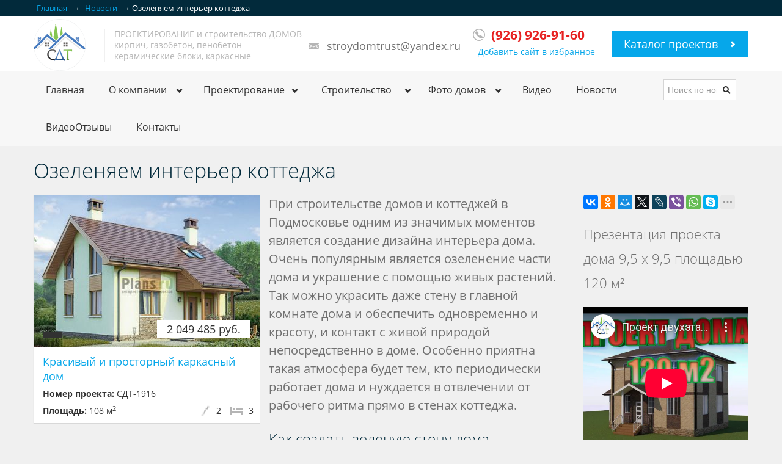

--- FILE ---
content_type: text/html; charset=UTF-8
request_url: https://www.stroydomtrust.ru/ozelenyaem-interer-kottedzha.html
body_size: 23668
content:
<!DOCTYPE html>
<html lang="ru" xml:lang="ru" itemscope="" itemtype="http://schema.org/WebPage">
<head>
    <meta charset="UTF-8">
    <meta name="viewport" content="width=device-width, initial-scale=1.0">
    <meta name="yandex-verification" content="ed9c6a339cf7addf">
    <meta name="yandex-verification" content="b33049e96cf55a5c">

    <title itemprop="name">Озеленяем интерьер 🏘️ коттеджа</title>
    
    <link itemprop="url" href="https://www.stroydomtrust.ru/ozelenyaem-interer-kottedzha.html">
    
    <meta name="keywords" content="озеленение, дизайн, строительство, коттедж">
    <meta name="description" content="Озеленение дома при строительстве важно продумать не только в рамках придомового участка. Очень важно использовать растения и в украшении дома в его стенах. ">
    <meta itemprop="description" content="Озеленение дома при строительстве важно продумать не только в рамках придомового участка. Очень важно использовать растения и в украшении дома в его стенах.">
    
    <link rel="canonical" href="https://www.stroydomtrust.ru/ozelenyaem-interer-kottedzha.html">
<link itemprop="url" href="https://www.stroydomtrust.ru/ozelenyaem-interer-kottedzha.html">
    <link title="Новости ООО &laquo;СтройДомТраст&raquo;" type="application/rss+xml" rel="alternate" href="https://www.stroydomtrust.ru/rss.xml">
    <!--link href='https://fonts.googleapis.com/css?family=Open+Sans:400,300,300italic,700,400italic&amp;subset=cyrillic-ext,latin,cyrillic' rel='stylesheet' type='text/css'-->

    <link rel="shortcut icon" href="favicon.png" type="image/png">
    <link rel="preload" href="/assets/components/ajaxform/js/lib/jquery.jgrowl.min.js" as="script">

<link rel="stylesheet" href="/assets/components/minifyx/cache/ministyles_f5e6ece130.css" type="text/css" />

    <!--link rel="stylesheet" href="#" id="color-variant"-->
    


<script src="/assets/components/minifyx/cache/scripts_8a56fc3dcb.js"></script>

<!--script src="/assets/js/jquery.js"></script-->

<!-- Add fancyBox -->
<!--script src="/assets/libraries/jquery.fancybox/jquery.fancybox.pack.js?v=2.1.5"></script-->
<!-- Optionally add helpers - button, thumbnail and/or media -->
<!--script src="/assets/libraries/jquery.fancybox/helpers/jquery.fancybox-buttons.js?v=1.0.5"></script>
<script src="/assets/libraries/jquery.fancybox/helpers/jquery.fancybox-media.js?v=1.0.6"></script>
<script src="/assets/libraries/jquery.fancybox/helpers/jquery.fancybox-thumbs.js?v=1.0.7"></script-->
<script>
$(document).ready(function() {


$(function () {
    var flag = false;
    $("#warning_text").css("color", "black");
    setTimeout(function () {
        $("#warning_text").css("color", "black");
        setInterval(function () {
            $("#warning_text").css("color", flag? "black":"#e63434");
            flag = !flag;
        }, 500)
    }, 3000);
});


$(".fancybox-pdf").fancybox({
        prevEffect		: 'none',
		nextEffect		: 'none',
		closeBtn		: true,
        type   :'iframe',
        autoSize: true,
		helpers		: {
			title	: { type : 'inside' }
		},
        iframe: {
        preload: false
        },
        afterShow: function(){
            var url = $(this.element).attr('href');
            var order = $(this.element).parents('.property').find('button').clone(true).each(function(){$(this).attr('onclick', '$.fancybox.close();return true;');$(this).addClass('pull-right');});
            var tpl = '<a href="' + url + '" class="btn btn-primary pull-right btn-large list-your-property" download>Скачать смету</a><div class="clear clearfix"></div>';
            order.appendTo('.fancybox-title-inside-wrap');
            $('.fancybox-title-inside-wrap').append(tpl);
        }
});
$(".fancybox-button").fancybox({
		prevEffect		: 'none',
		nextEffect		: 'none',
		closeBtn		: true,
		helpers		: {
			title	: { type : 'inside' },
			buttons	: {}
		}
	});
});
afConfig = {
	assetsUrl: "/assets/components/ajaxform/"
	,actionUrl: "/assets/components/ajaxform/action.php"
	,closeMessage: "закрыть все"
	,formSelector: "form.ajax_form"
};
</script>

<!-- Yandex.Metrika counter --><script type="text/javascript" > (function(m,e,t,r,i,k,a){m[i]=m[i]||function(){(m[i].a=m[i].a||[]).push(arguments)}; m[i].l=1*new Date();k=e.createElement(t),a=e.getElementsByTagName(t)[0],k.async=1,k.src=r,a.parentNode.insertBefore(k,a)}) (window, document, "script", "https://mc.yandex.ru/metrika/tag.js", "ym"); ym(25649549, "init", { clickmap:true, trackLinks:true, accurateTrackBounce:true, webvisor:true }); </script><!-- /Yandex.Metrika counter -->
<!--Google-->
<script>
  (function(i,s,o,g,r,a,m){i['GoogleAnalyticsObject']=r;i[r]=i[r]||function(){
  (i[r].q=i[r].q||[]).push(arguments)},i[r].l=1*new Date();a=s.createElement(o),
  m=s.getElementsByTagName(o)[0];a.async=1;a.src=g;m.parentNode.insertBefore(a,m)
  })(window,document,'script','//www.google-analytics.com/analytics.js','ga');
  ga('create', 'UA-57892367-1', 'auto');
  ga('send', 'pageview');
  setTimeout("ga('send', 'event', 'read', '30_seconds')", 30000);
</script>
<!--/Google-->
<!--LiveInternet counter--><script><!--
new Image().src = "//counter.yadro.ru/hit?r"+
escape(document.referrer)+((typeof(screen)=="undefined")?"":
";s"+screen.width+"*"+screen.height+"*"+(screen.colorDepth?
screen.colorDepth:screen.pixelDepth))+";u"+escape(document.URL)+
";h"+escape(document.title.substring(0,80))+
";"+Math.random();//--></script><!--/LiveInternet-->

<base href="https://www.stroydomtrust.ru/">
<link rel="stylesheet" href="/assets/components/likedislike/css/styles.css" type="text/css" />
<link rel="stylesheet" href="/assets/components/ajaxform/css/default.css" type="text/css" />
<script src="/assets/components/ajaxform/js/config.js"></script>
</head>

<body>
<div id="wrapper-outer" >
    <div id="wrapper">
        <div id="wrapper-inner">

                        <!-- BREADCRUMB -->
            <div class="breadcrumb-wrapper">
                <div class="container">
                    <div class="row">
                        <div class="span12">
                                <ul class="breadcrumb pull-left" itemscope itemtype="http://schema.org/BreadcrumbList"><li itemprop="itemListElement" itemscope itemtype="http://schema.org/ListItem"><a itemprop="item" href="/" title="Главная"><span itemprop="name">Главная</span></a><link itemprop="url" href="/"><meta itemprop="position" content="1"><span style="color:#fff">&nbsp;&rarr;&nbsp;</span></li><li itemprop="itemListElement" itemscope itemtype="http://schema.org/ListItem"><a itemprop="item" href="novosti-stroitelstva-domov/" title="Новости"><span itemprop="name">Новости</span></a><link itemprop="url" href="novosti-stroitelstva-domov/"><meta itemprop="position" content="2"><span style="color:#fff">&nbsp;&rarr;&nbsp;</span></li><li itemprop="itemListElement" itemscope itemtype="http://schema.org/ListItem" class="active"><link itemprop="item" href="ozelenyaem-interer-kottedzha.html"><span itemprop="name">Озеленяем интерьер коттеджа</span><link itemprop="url" href="ozelenyaem-interer-kottedzha.html"><meta itemprop="position" content="3"></li></ul><!-- /.breadcrumb -->
                        </div><!-- /.span12 -->
                    </div><!-- /.row -->
                </div><!-- /.container -->
            </div><!-- /.breadcrumb-wrapper -->
                        <!-- HEADER -->
            <div id="header-wrapper">
                <div id="header">
                    <div id="header-inner">
                        <div class="container">
                            <div class="navbar">
                                <div class="navbar-inner">
                                    <div class="row">
                                        <div class="logo-wrapper span5 logo1200">
                                            <a href="#nav" class="hidden-desktop" title="Открыть/закрыть меню" id="btn-nav">Открыть/закрыть меню</a>

                                            <div class="logo">
                                                <a href="/" title="СтройДомТраст - строительство домов из кирпича и газоблоков под ключ, проекты и цены">
                                                    <!--img src="/assets/img/stroydomtrust_logo_newyear.png" alt="СтройДомТраст - строительство домов из кирпича, газоблоков и керамоблоков"-->
                                                    <!--img src="/assets/img/stroydomtrust_logo.png" alt="СтройДомТраст - строительство домов из кирпича, газоблоков и керамоблоков"-->
                                                    <img style="max-width: 85px;" src="/assets/img/john-small.png" alt="СтройДомТраст - строительство домов из кирпича, газоблоков и керамоблоков">
                                                    <!--img style="max-width: 85px;" src="/assets/img/trust_logo_new_year.png" alt="СтройДомТраст - строительство домов из кирпича, газоблоков и керамоблоков"-->
                                                </a>
                                            </div><!-- /.logo -->

                                            <div class="site-slogan">
                                                <span>ПРОЕКТИРОВАНИЕ и строительство ДОМОВ<br>
                                                    кирпич, газобетон, пенобетон<br>
                                                    керамические блоки, каркасные</span>
                                            </div><!-- /.site-slogan -->
                                        </div><!-- /.logo-wrapper -->

                                        <div class="info">
                                            <div class="site-email"><br>
                                                <a href="mailto:stroydomtrust@yandex.ru">stroydomtrust@yandex.ru</a><br>
                                                
                                            </div><!-- /.site-email -->

                                            <div class="site-phone">
                                                <a href="tel:8(926) 926-91-60"><span>(926) 926-91-60</span></a>
                                                
                                            </div><!-- /.site-phone -->
                                        </div><!-- /.info -->

                                        <a class="btn btn-primary btn-large list-your-property arrow-right" href="katalog-proektov-domov/" title="Каталог проектов домов">Каталог проектов</a>
                                        <p class="text-center addfavorite"><a id="addfavorite" href="#" rel="nofollow">Добавить сайт в избранное</a></p>
                                    </div><!-- /.row -->
                                </div><!-- /.navbar-inner -->
                                
                            </div><!-- /.navbar -->
                        </div><!-- /.container -->
                    </div><!-- /#header-inner -->
                </div><!-- /#header -->
            </div><!-- /#header-wrapper -->
                        <!-- NAVIGATION -->
            <div id="navigation">
                <div class="container">
                    <div class="navigation-wrapper">
                        <div class="navigation clearfix-normal">

                            <ul class="nav">
                                <li><a href="/" title="На главную страницу">Главная</a>
                                    <!--<ul>
                                        <li><a href="#">1</a></li>
                                        <li><a href="#">2</a></li>
                                        <li><a href="#">3</a></li>
                                    </ul>-->
                                </li>
                                <li class="menuparent">
                                    <span class="menuparent nolink">О компании</span>
                                    <ul>
                                        <li><a href="kompaniya-ooo-strojdomtrast/" title="Строительная компания ООО СтройДомТраст">ООО &quot;СтройДомТраст&quot;</a></li>
                                        
                                    </ul>
                                </li>
                                <li class="menuparent"><span class="menuparent nolink">Проектирование</span>
                                <ul><li><a href="individualnoe-proektirovanie-domov.html" title="Индивидуальное проектирование домов">Проектирование домов</a></li>
                                <li><a href="katalog-proektov-domov/" title="Проекты домов">Проекты домов</a></li>
                                <li><a href="landshaftnaya-arxitektura-i-sadovo-parkovoe-stroitelstvo.html" title="Ландшафтная архитектура и садово-парковое строительство">Ландшафтный дизайн</a></li></ul></li>
                                <li class="menuparent">
                                    <span style="background-position:95% center;" class="menuparent nolink">Строительство</span>
                                    <ul>
                                        <li class="menuparent"><a href="stroitelstvo-domov-iz-kirpicha-pod-klyuch/">из кирпича</a>
                                        <ul>
                                            <li><a style="white-space:normal" href="nebolshie-deshevyie-doma-iz-kirpicha.html" title="Небольшие дома из кирпича">небольшие дома</a></li>
                                            <li><a style="white-space:normal" href="doma-iz-kirpicha-s-podvalom-proektyi.html" title="Дома из кирпича с подвалом">проекты с подвалом</a></li>
                                        </ul></li>
                                        <li class="menuparent"><a href="stroitelstvo-domov-kottedzhej-iz-gazoblokov-penoblokov.html" title="Дома из газоблоков">из газоблоков</a>
                                            <ul>
                                                <li><a href="proektyi-domov-iz-gazobetona-s-garazhom.html" title="Проекты домов из газоблоков с гаражом">проекты с гаражом</a></li>
                                                <li><a href="proekt-iz-gazobetona-s-mansardoj.html" title="Проекты домов из газобетона с мансардой">проекты с мансардой</a></li>
                                                <li><a href="proekt-odnoetazhnogo-kottedzha-iz-gazobetona.html" title="Проекты одноэтажных домов из газобетона">одноэтажные дома</a></li>
                                                <li><a href="proektyi-iz-gazobetona-s-czokolnyim-etazhom.html" title="Проекты домов с цокольным этажом">дома с цокольным этажом</a></li>
                                                <li><a href="proekt-doma-s-balkonom.html" title="Проекты домов с балконом">проекты с балконом</a></li>
                                                <li><a href="proekt-nebolshogo-dvuxetazhnogo-doma-s-terrasoj.html" title="Проекты домов с террасой">дома с террасой</a></li>
                                                <li><a href="skolko-vxodov-dolzhno-byit-v-duplekse.html" title="Проекты домов дуплекс">дуплексы (на две семьи)</a></li>
                                                <li><a href="proekt-doma-s-bassejnom-i-spa.html" title="Проекты домов с бассейном">с бассейном</a></li>
                                            </ul>
                                        </li>
                                        <li class="menuparent"><a href="doma-iz-penoblokov-pod-klyuch/" title="Строительство домов из пеноблоков">из пенобетона</a>
                                            <ul>
                                                <li><a href="proektyi-domov-iz-penoblokov-do-100-kv.m.html" title="Проекты домов до 100 кв.м.">проекты до 100 м<sup>2</sup></a></li>
                                                <li><a href="proektyi-domov-iz-penoblokov-do-150-kv.m.html" title="Проекты домов до 150 кв.м.">проекты до 150 м<sup>2</sup></a></li>
                                                <li><a href="proektyi-domov-iz-penoblokov-do-200-kv.m.html" title="Проекты домов до 200 кв.м.">проекты до 200 м<sup>2</sup></a></li>
                                                <li><a href="proektyi-domov-iz-penoblokov-s-garazhom.html" title="Проекты домов с гаражом">проекты с гаражом</a></li>
                                            </ul>
                                        </li>
                                        <li class="menuparent"><a href="stroitelstvo-karkasnyix-domov-pod-klyuch-dlya-postoyannogo-prozhivaniy/" title="Каркасные дома">каркасные</a>
                                        <ul>
                                            <li><a href="proektyi-karkasnyix-domov-dlya-stroitelstva.html" title="Проекты каркасных домов с ценами">проекты каркасников</a></li>
                                        </ul></li>
                                        <!--li><a href="stroitelstvo-domov-iz-brevna/" title="Строительство из рубленного бревна">из рубленного бревна</a></li-->
                                        
                                        <li class="menuparent">
                                            <span style="white-space:normal" class="menuparent nolink">Ремонт, монтаж, отделка</span>
                                            <ul>
                                                <li><a style="white-space:normal" href="otdelka-ofisov-i-kottedzhej-v-moskve-i-moskovskoj-oblasti.html" title="Ремонт и отделка офисов и коттеджей в Москве">коттеджи, офисы, квартиры от 100 кв.м.</a></li>
                                                <li><a href="montazh-elektroprovodki-v-chastnyix-domax.html" title="Монтаж электропроводки">монтаж электрики</a></li>
                                                <li><a href="postavit-plastikovyie-okna-pvx.-montazh-lyuboj-slozhnosti.html" title="Установка пластиковых окон">пластиковые окна</a></li>
                                                <li><a href="prodazha-i-montazh-septikov-pod-klyuch.html" title="Установка септиков">септики</a></li>
                                                <!--li><a href="otdelochnyie-rabotyi-czenyi.html" title="Отделочные работы">отделочные работы</a></li-->
                                                <li><a style="white-space:normal" href="arenda-stroitelnoj-specztexniki-s-voditelem/" title="Аренда строительной техники">аренда строительной техники</a></li>
                                            </ul>
                                        </li>
                                    <li><a href="vopros/otvet/" title="Рубрика вопрос/ответ">Вопросы?</a></li>
                                    
                                    <li><a href="drenazhnaya-sistema-vokrug-doma.html" title="Устройство дренажной системы">Дренажная система</a></li>
                                    <li><a href="uslugi-texnicheskogo-nadzora.html" title="Услуги технического надзора">Технический надзор</a></li>
                                    
                                    </ul>
                                </li>
                                
                                <li class="menuparent">
                                    <span class="menuparent nolink">Фото домов</span>
                                    <ul>
                                        <li><a href="photo-domov-iz-kirpicha.html" title="Фото домов из кирпича, газоблоков">Фото построенных домов</a></li>
                                        <!--<li class="menuparent">
                                            <span class="menuparent nolink">Фото построенных домов</span>
                                            <ul>
                                                <li><a href="#"></a></li>
                                            </ul>
                                        </li>-->
                                    </ul>
                                </li>
<!--                                <li>
                                    <a href="#" title="Цены">Цены</a>
                                </li>-->
                                <li><a href="video-o-stroitelstve/" title="Видео о строительстве">Видео</a></li>
                                
                                <li><a href="novosti-stroitelstva-domov/" title="Новости строительства домов">Новости</a>
                                    <!--ul>
                                        <li><a href="akczii-i-speczpredlozheniya/" title="СтройДомТраст дарит подарки!">Акции</a></li>
                                    </ul-->
                                </li>
                                <!--<li><a href="dom-pod-klyuch-na-uchastke-10-sotok.html" title="Сколько стоит построить дом под ключ в 2021 с участком 10 соток">Дом под ключ в 2021 г.</a></li>-->
                                <!--li style="background-color:#06a7ea;color:#fff"><a style="color:#fff" class="btn btn-primary btn-akcent btn-large list-your-property" href="dom-za-million-rublej.html" title="Дом за миллион рублей">Дом за миллион</a></li-->
                                <!--li style="background-color:#e63434;color:#fff"><a style="color:#fff" class="btn btn-primary btn-large list-your-property btn-akcent" href="v-krizis-czenyi-na-nedvizhimost-ne-izmennyi.html" title="Зимняя, антикризисная акция от СтройДомТраст">«Заморозь доллар!»</a></li-->
                                <!--<li><a href="vzyat-kredit-na-stroitelstvo-doma/#banks" title="Строительство в кредит">Кредитование</a></li>-->
                                <li><a href="reviews.html" title="Видеоотзывы об ООО «СтройДомТраст»">ВидеоОтзывы</a></li>
                                <li><a href="kontaktyi-ooo-strojdomtrast.html" title="Контакты СтройДомТраст">Контакты</a></li>
                            </ul><!-- /.nav -->
                            <form method="get" class="site-search" action="search.html">
                                <div class="input-append">
                                    <input title="Введите номер нужного проекта, например, СДТ-300 или просто 300 и нажмите [Enter]" class="search-query span2 form-text" placeholder="Поиск по номеру проекта" type="text" name="query">
                                    <button type="submit" class="btn"><i class="icon-search"></i></button>
                                </div><!-- /.input-append -->
                            </form><!-- /.site-search -->
                        </div><!-- /.navigation -->
                    </div><!-- /.navigation-wrapper -->
                </div><!-- /.container -->
            </div><!-- /.navigation -->
            
            
            <!-- CONTENT -->
<div id="content">
<div class="container">
    <div id="main">
    
        <h1 class="page-header">Озеленяем интерьер коттеджа</h1>

        <div class="row">
            <div class="span9">
            <div class="span4" style="margin:0 15px 10px 0"><div class="properties-grid">
    <div class="row">
        <div class="property span4">
            <div class="image">
                <div class="content">
                    <a href="krasivyij-i-prostornyij-karkasnyij-dom.html" title="Красивый и просторный каркасный дом"></a>
                    <img src="/assets/doma_iz_kirpicha/assets/gallery/1263/8844_370x250_a4f.jpg" alt="Красивый и просторный каркасный дом">
                </div><!-- /.content -->

                <div class="price">2 049 485 руб.</div><!-- /.price -->
                <div class="reduced">                                    </div><!-- /.reduced -->
            </div><!-- /.image -->

            <div class="title">
                <h2><a href="krasivyij-i-prostornyij-karkasnyij-dom.html" title="Красивый и просторный каркасный дом">Красивый и просторный каркасный дом</a></h2>
            </div><!-- /.title -->

            <div class="area"><span class="key">Номер проекта:</span><!-- /.key -->
            <span class="value">СДТ-1916</span><!-- /.value --></div><!-- /.area -->
            <div class="clear clearfix"></div>
            <div class="area">
                <span class="key">Площадь:</span><!-- /.key -->
                <span class="value">108 м<sup>2</sup></span><!-- /.value -->
            </div><!-- /.area -->
            <div class="bedrooms" title="Кол-во спален по проекту"><div class="content">3</div></div><!-- /.bedrooms -->
            <div class="bathrooms" title="Этажность дома"><div class="content">2</div></div><!-- /.bathrooms -->
        </div><!-- /.property -->
    </div>
</div></div>
            <p>При строительстве домов и коттеджей в Подмосковье одним из значимых моментов является создание дизайна интерьера дома. Очень популярным является озеленение части дома и украшение с помощью живых растений. Так можно украсить даже стену в главной комнате дома и обеспечить одновременно и красоту, и контакт с живой природой непосредственно в доме. Особенно приятна такая атмосфера будет тем, кто периодически работает дома и нуждается в отвлечении от рабочего ритма прямо в стенах коттеджа.
</p>
<h2>Как создать зеленую стену дома</h2>

<p>Прекрасным решением для любителей природы являются панно из мха. Получается эффект стены из растений, за которой легко ухаживать, к тому же она будет оригинальной. В принципе, мох не требует дополнительного ухода, достаточно обычного правильного ухода за интерьером, т.е. влажность в комнате сохраняется на уровне 40-60%, стена не очень солнечная и вдали от каких-либо источников тепла например, камина. Зеленая стена в гостиной прекрасно сочетается с любым материалом, будь то теплое дерево или холодный бетон, она всегда будет идеально гармонировать с ними. Если мы боимся такого смелого решения и хотим украсить нашу стену в гостиной растениями, воспользуемся декоративными горшками, подвешенными на системы перил. Они создадут зеленую стену из понравившихся нам растений.</p>
<p>Идеальной основой для озеленения также будет кирпичная стена. Кирпич прекрасно гармонирует с растениями и сам по себе является экологичным материалом. Такую стену можно штукатурить и отделывать чисто номинально, в косметических целях, потому что внешний вид кирпича очень хорошо подходит к декоративным зеленым украшениям.
</p>
<div class="box"><p><br></p></div>
<!--noindex-->
<div class="clear clearfix" style="height:50px"></div>
<div class="carousel carousel_main">
    <div class="content">
        <a class="carousel-prev" href="#" title="Назад">Назад</a>
        <a class="carousel-next" href="#" title="Далее">Далее</a>
        <ul class="innercarouselheight">
<li>
                <div class="image">
                    <a href="dom-iz-gazobetona-10.8x18.7-235.8-kv.m.html" title="Дом из газобетона с сауной, верандой и гаражом 10.8x18.7 235.8 кв.м."></a>
                    <img src="/assets/doma_iz_kirpicha/assets/gallery/1020/as-700_270x180_b5f.jpg" alt="Дом из газобетона с сауной, верандой и гаражом 10.8x18.7 235.8 кв.м.">
                </div><!-- /.image -->
                <div class="akcena cena_inner">5 822 599 руб.</div><!-- .price -->
                <div class="title">
                    <h3><a href="dom-iz-gazobetona-10.8x18.7-235.8-kv.m.html" title="Дом из газобетона с сауной, верандой и гаражом 10.8x18.7 235.8 кв.м.">Дом из газобетона с сауной, верандой и гаражом 10.8x18.7 235.8 кв.м.</a></h3>
                </div><!-- /.title -->
                <div class="location"></div><!-- /.location-->
                <div class="area">
                    <span class="key">Площадь:</span>
                    <span class="value">235,8 м<sup>2</sup></span>
                </div><!-- /.area -->
                <div class="bathrooms" title="Этажность дома"><div class="inner">2</div></div><!-- /.bathrooms -->
                <div class="bedrooms" title="Кол-во спален по проекту"><div class="inner">5</div></div><!-- /.bedrooms -->
            </li>
<li>
                <div class="image">
                    <a href="dom-iz-gazobetona-10.2x12.2-145.7-kv.m.html" title="Современный загородный коттедж из газобетона 10x12"></a>
                    <img src="/assets/doma_iz_kirpicha/assets/gallery/789/as-704-1_270x180_b5f.jpg" alt="Современный загородный коттедж из газобетона 10x12">
                </div><!-- /.image -->
                <div class="akcena cena_inner">4 123 350 руб.</div><!-- .price -->
                <div class="title">
                    <h3><a href="dom-iz-gazobetona-10.2x12.2-145.7-kv.m.html" title="Современный загородный коттедж из газобетона 10x12">Современный загородный коттедж из газобетона 10x12</a></h3>
                </div><!-- /.title -->
                <div class="location"></div><!-- /.location-->
                <div class="area">
                    <span class="key">Площадь:</span>
                    <span class="value">145,7 м<sup>2</sup></span>
                </div><!-- /.area -->
                <div class="bathrooms" title="Этажность дома"><div class="inner">2</div></div><!-- /.bathrooms -->
                <div class="bedrooms" title="Кол-во спален по проекту"><div class="inner">4</div></div><!-- /.bedrooms -->
            </li>
<li>
                <div class="image">
                    <a href="dom-iz-gazobetona-9.7x10-158.4-kv.m.html" title="Дом из газобетона с эркером 9.7x10 158.4 кв.м."></a>
                    <img src="/assets/doma_iz_kirpicha/assets/gallery/840/as-980_270x180_b5f.jpg" alt="Дом из газобетона с эркером 9.7x10 158.4 кв.м.">
                </div><!-- /.image -->
                <div class="akcena cena_inner">4 865 681 руб.</div><!-- .price -->
                <div class="title">
                    <h3><a href="dom-iz-gazobetona-9.7x10-158.4-kv.m.html" title="Дом из газобетона с эркером 9.7x10 158.4 кв.м.">Дом из газобетона с эркером 9.7x10 158.4 кв.м.</a></h3>
                </div><!-- /.title -->
                <div class="location"></div><!-- /.location-->
                <div class="area">
                    <span class="key">Площадь:</span>
                    <span class="value">158,4 м<sup>2</sup></span>
                </div><!-- /.area -->
                <div class="bathrooms" title="Этажность дома"><div class="inner">3</div></div><!-- /.bathrooms -->
                <div class="bedrooms" title="Кол-во спален по проекту"><div class="inner">5</div></div><!-- /.bedrooms -->
            </li>
<li>
                <div class="image">
                    <a href="dom-iz-gazobetona-8x12.3-159.9-kv.m.html" title="Проект дома из газобетона 8 на 12 - 160 кв.м."></a>
                    <img src="/assets/doma_iz_kirpicha/assets/gallery/846/as-2196_270x180_b5f.jpg" alt="Проект дома из газобетона 8 на 12 - 160 кв.м.">
                </div><!-- /.image -->
                <div class="akcena cena_inner">4 476 426 руб.</div><!-- .price -->
                <div class="title">
                    <h3><a href="dom-iz-gazobetona-8x12.3-159.9-kv.m.html" title="Проект дома из газобетона 8 на 12 - 160 кв.м.">Проект дома из газобетона 8 на 12 - 160 кв.м.</a></h3>
                </div><!-- /.title -->
                <div class="location"></div><!-- /.location-->
                <div class="area">
                    <span class="key">Площадь:</span>
                    <span class="value">159,9 м<sup>2</sup></span>
                </div><!-- /.area -->
                <div class="bathrooms" title="Этажность дома"><div class="inner">2</div></div><!-- /.bathrooms -->
                <div class="bedrooms" title="Кол-во спален по проекту"><div class="inner">5</div></div><!-- /.bedrooms -->
            </li>
<li>
                <div class="image">
                    <a href="dom-iz-gazobetona-s-obliczovkoj-kirpichom.html" title="Дом из газобетона с облицовкой кирпичом"></a>
                    <img src="/assets/doma_iz_kirpicha/assets/gallery/1191/8076_270x180_b5f.jpg" alt="Дом из газобетона с облицовкой кирпичом">
                </div><!-- /.image -->
                <div class="akcena cena_inner">6 058 644 руб.</div><!-- .price -->
                <div class="title">
                    <h3><a href="dom-iz-gazobetona-s-obliczovkoj-kirpichom.html" title="Дом из газобетона с облицовкой кирпичом">Дом из газобетона с облицовкой кирпичом</a></h3>
                </div><!-- /.title -->
                <div class="location">Старая цена: <span style="text-decoration:line-through
">7 168 770</span></div><!-- /.location-->
                <div class="area">
                    <span class="key">Площадь:</span>
                    <span class="value">168,2 м<sup>2</sup></span>
                </div><!-- /.area -->
                <div class="bathrooms" title="Этажность дома"><div class="inner">2</div></div><!-- /.bathrooms -->
                <div class="bedrooms" title="Кол-во спален по проекту"><div class="inner">3</div></div><!-- /.bedrooms -->
            </li>
</ul>
    </div><!-- /.content -->
</div><!-- /.carousel -->
<div class="properties-rows">
<div class="row">
<div class="property span9">
            <div class="row">
                <div class="image span3">
                    <div class="content">
                        <a href="dom-iz-kirpicha-10-5x16-1.html" title="Проект дома из кирпича в 3 этажа на 490 кв.м"></a>
                        <img src="assets/gallery/564/as-411.jpg" alt="Проект дома из кирпича в 3 этажа на 490 кв.м">
                    </div><!-- /.content -->
                </div><!-- /.image -->

                <div class="body span6">
                    <div class="title-price row">
                        <div class="title span4">
                            <h2><a href="dom-iz-kirpicha-10-5x16-1.html" title="Проект дома из кирпича в 3 этажа на 490 кв.м">Проект дома из кирпича в 3 этажа на 490 кв.м</a></h2>
                        </div><!-- /.title -->

                        <div class="price">11 304 599 руб.                        </div><!-- /.price -->
                    </div><!-- /.title -->
                    
                    <div class="location">кирпич  <small>/ номер проекта: <a href="dom-iz-kirpicha-10-5x16-1.html" target="_blank" title="Проект дома СДТ-684">СДТ-684</a></small></div><!-- /.location -->
                    
                    <p>Проект трехуровневого загородного особняка подойдет состоятельным семьям, имеющим достаточно высокие требования  к  качеству внутренней планировки...</p>
                    <div class="area">
                        <span class="key">Площадь:</span><!-- /.key -->
                        <span class="value">489,9 м<sup>2</sup></span><!-- /.value -->
                    </div><!-- /.area -->
                    <div class="bedrooms" title="Кол-во спален по проекту"><div class="content">7</div></div><!-- /.bedrooms -->
                    <div class="bathrooms" title="Этажность дома"><div class="content">3</div></div><!-- /.bathrooms -->
                </div><!-- /.body -->
            </div><!-- /.property -->
        </div><!-- /.row -->
<div class="property span9">
            <div class="row">
                <div class="image span3">
                    <div class="content">
                        <a href="dom-iz-kirpicha-14-6x14-6.html" title="Трёхэтажный дом из кирпича на 280 кв.м с гаражом и эркером"></a>
                        <img src="assets/gallery/418/as-070.jpg" alt="Трёхэтажный дом из кирпича на 280 кв.м с гаражом и эркером">
                    </div><!-- /.content -->
                </div><!-- /.image -->

                <div class="body span6">
                    <div class="title-price row">
                        <div class="title span4">
                            <h2><a href="dom-iz-kirpicha-14-6x14-6.html" title="Трёхэтажный дом из кирпича на 280 кв.м с гаражом и эркером">Трёхэтажный дом из кирпича на 280 кв.м с гаражом и эркером</a></h2>
                        </div><!-- /.title -->

                        <div class="price">7 184 988 руб.                        </div><!-- /.price -->
                    </div><!-- /.title -->
                    
                    <div class="location">кирпич  <small>/ номер проекта: <a href="dom-iz-kirpicha-14-6x14-6.html" target="_blank" title="Проект дома СДТ-538">СДТ-538</a></small></div><!-- /.location -->
                    
                    <p>Чудесный коттедж для постоянного проживания, нарядный, просторный, сочетающий в себе все необходимые для высокого уровня комфорта помещения и технические возможности...</p>
                    <div class="area">
                        <span class="key">Площадь:</span><!-- /.key -->
                        <span class="value">280,19 м<sup>2</sup></span><!-- /.value -->
                    </div><!-- /.area -->
                    <div class="bedrooms" title="Кол-во спален по проекту"><div class="content">6</div></div><!-- /.bedrooms -->
                    <div class="bathrooms" title="Этажность дома"><div class="content">3</div></div><!-- /.bathrooms -->
                </div><!-- /.body -->
            </div><!-- /.property -->
        </div><!-- /.row -->
<div class="property span9">
            <div class="row">
                <div class="image span3">
                    <div class="content">
                        <a href="kirpichnyj-dom-14-4x18.html" title="Проект дома из кирпича в 3 этажа на  672 кв.м для неровных участков"></a>
                        <img src="assets/gallery/610/as-513.jpg" alt="Проект дома из кирпича в 3 этажа на  672 кв.м для неровных участков">
                    </div><!-- /.content -->
                </div><!-- /.image -->

                <div class="body span6">
                    <div class="title-price row">
                        <div class="title span4">
                            <h2><a href="kirpichnyj-dom-14-4x18.html" title="Проект дома из кирпича в 3 этажа на  672 кв.м для неровных участков">Проект дома из кирпича в 3 этажа на  672 кв.м для неровных участков</a></h2>
                        </div><!-- /.title -->

                        <div class="price">15 635 053 руб.                        </div><!-- /.price -->
                    </div><!-- /.title -->
                    
                    <div class="location">кирпич  <small>/ номер проекта: <a href="kirpichnyj-dom-14-4x18.html" target="_blank" title="Проект дома СДТ-730">СДТ-730</a></small></div><!-- /.location -->
                    
                    <p>Комфортабельный трехуровневый особняк их кирпича предлагает 7 комнат и спроектирован специально для сложных земельных участков неправильной формы, расположенных на возвышенности...</p>
                    <div class="area">
                        <span class="key">Площадь:</span><!-- /.key -->
                        <span class="value">672,3 м<sup>2</sup></span><!-- /.value -->
                    </div><!-- /.area -->
                    <div class="bedrooms" title="Кол-во спален по проекту"><div class="content">6</div></div><!-- /.bedrooms -->
                    <div class="bathrooms" title="Этажность дома"><div class="content">3</div></div><!-- /.bathrooms -->
                </div><!-- /.body -->
            </div><!-- /.property -->
        </div><!-- /.row -->
</div>
</div>
<!--/noindex-->
            </div>
            <div class="sidebar span3">
<!--noindex-->
                <div class="ad widget">
                <div class="ya-share2" data-services="vkontakte,facebook,odnoklassniki,moimir,gplus,twitter,lj,viber,whatsapp,skype,telegram" data-limit="8"></div>
                <h2>Презентация проекта дома 9,5 х 9,5 площадью 120 м&sup2;</h2>
                <iframe style="width:100%;height:250px" src="//www.youtube-nocookie.com/embed/j5MxHSMpMDk?rel=0&amp;showinfo=0" frameborder="0" allowfullscreen></iframe>
<!-- admitad.banner: l5yg8mx2codb2797f4e5757eef425d Столплит -->
<a target="_blank" rel="nofollow" href="https://ad.admitad.com/g/l5yg8mx2codb2797f4e5757eef425d/?i=4"><img style="width:100%;max-width:100%" width="240" height="400" border="0" src="https://ad.admitad.com/b/l5yg8mx2codb2797f4e5757eef425d/" alt="Столплит"/></a>
<!-- /admitad.banner --><!-- admitad.banner: phz11zxf3cdb2797f4e5322dcad7eb Yourroom -->
<a target="_blank" rel="nofollow" href="https://ad.admitad.com/g/phz11zxf3cdb2797f4e5322dcad7eb/?i=4"><img style="width:100%;max-width:100%" width="240" height="400" border="0" src="https://ad.admitad.com/b/phz11zxf3cdb2797f4e5322dcad7eb/" alt="Yourroom"/></a>
<!-- /admitad.banner -->
                    <h2>Дома по акции!</h2>
                    <div class="content">
                        <a href="dom-iz-gazobetona-8.9x8.9-120-kv.m.html" title="Дом из газобетона общей площадью до 120 кв в 2 этажа"><img src="/assets/doma_iz_kirpicha/assets/gallery/717/as-519_125x125_799.jpg" alt="Дом из газобетона общей площадью до 120 кв в 2 этажа"></a>
<a href="kottedzh-iz-kirpicha-10-x-10.html" title="Проект кирпичного дом 10х10 м в 2 этажа с двускатной крышей"><img src="/assets/doma_iz_kirpicha/assets/gallery/39/536_125x125_799.jpg" alt="Проект кирпичного дом 10х10 м в 2 этажа с двускатной крышей"></a>
<a href="dom-iz-gazobetona-8.4x9.7-145.6-kv.m.html" title="Двуxэтажный дом из газобетона 8,4*9,7 м вчешском стиле"><img src="/assets/doma_iz_kirpicha/assets/gallery/787/as-2157_125x125_799.jpg" alt="Двуxэтажный дом из газобетона 8,4*9,7 м вчешском стиле"></a>
<a href="dom-iz-gazobetona-15.2x16.7-275.5-kv.m.html" title="Гармоничный проект дома 15.2x16.7 275.5 кв.м."><img src="/assets/doma_iz_kirpicha/assets/gallery/1068/as-1485_125x125_799.jpg" alt="Гармоничный проект дома 15.2x16.7 275.5 кв.м."></a>
<a href="dom-8-x-95.html" title="Двухэтажный кирпичный дом на 114 кв.м в стиле модерн"><img src="/assets/doma_iz_kirpicha/assets/gallery/8/176_125x125_799.jpg" alt="Двухэтажный кирпичный дом на 114 кв.м в стиле модерн"></a>
<a href="dom-iz-gazobetona-9.2x13.4-200.3-kv.m.html" title="Проект дома из газобетона от 200 кв. м"><img src="/assets/doma_iz_kirpicha/assets/gallery/956/as-1390_125x125_799.jpg" alt="Проект дома из газобетона от 200 кв. м"></a>
                    </div><!-- /.content -->
                </div><!-- /.ad -->
<!--/noindex-->
                
            </div>
        </div>

    </div><!-- /#main -->
</div>
</div><!-- /#content -->
            

        </div><!-- /#wrapper-inner -->

        <div id="footer-wrapper">
    <div id="footer-top">
        <div id="footer-top-inner" class="container">
            <div class="row">
<!--noindex-->
                <div class="widget properties span3">
                    <div class="title">
                        <dl>
                            <dt><a href="novosti-stroitelstva-domov/" title="Всё о строительстве">Всё о строительстве</a></dt>
                            <dd>Все новости компании и свежие анонсы строительной отрасли.</dd>
                        </dl>
                    </div><!-- /.title -->
                    
                                            <div class="content">
                        <div class="property">
                            <div class="image">
                                                                <a href="plyusyi-okon-iz-dereva-i-poliuretana.html" title="Плюсы окон из дерева и полиуретана"></a>
                                <img src="/assets/img/john-small.png" alt="Плюсы окон из дерева и полиуретана">
                            </div><!-- /.image -->
                            <div class="wrapper">
                                <div class="title">
                                    <h3>
                                        <a href="plyusyi-okon-iz-dereva-i-poliuretana.html" title="Плюсы окон из дерева и полиуретана">Плюсы окон из дерева и полиуретана</a>
                                    </h3>
                                </div><!-- /.title -->
                                <div class="location nomargin"></div><!-- /.location -->
                                <div class="price nomargin">При строительстве домов и коттеджей важно правильно выбрать окна. Деревянные окна отличаются естественным дизайном. За их популярностью кроется, в частности, эстетичный вид. Однако это не единственное преимущество окон из дерева. Список их преимуществ можно продолжить...</div><!-- /.price -->
                            </div><!-- /.wrapper -->
                        </div><!-- /.property -->
<div class="property">
                            <div class="image">
                                                                <a href="kak-remontirovat-defektyi-betona.html" title="Как ремонтировать дефекты бетона"></a>
                                <img src="/assets/img/john-small.png" alt="Как ремонтировать дефекты бетона">
                            </div><!-- /.image -->
                            <div class="wrapper">
                                <div class="title">
                                    <h3>
                                        <a href="kak-remontirovat-defektyi-betona.html" title="Как ремонтировать дефекты бетона">Как ремонтировать дефекты бетона</a>
                                    </h3>
                                </div><!-- /.title -->
                                <div class="location nomargin"></div><!-- /.location -->
                                <div class="price nomargin">При строительстве домов и коттеджей в Подмосковье нужно учесть, что каждый материал со временем изнашивается. Бетон также не является прочным. Часто можно встретить трещины или сколы в бетоне, например, на бетонных лестницах. Возникающие в результате полости в бетоне кажутся проблематичными...</div><!-- /.price -->
                            </div><!-- /.wrapper -->
                        </div><!-- /.property -->
<div class="property">
                            <div class="image">
                                                                <a href="cherepicza-dlya-sovremennoj-krovli.html" title="Черепица для современной кровли"></a>
                                <img src="/assets/img/john-small.png" alt="Черепица для современной кровли">
                            </div><!-- /.image -->
                            <div class="wrapper">
                                <div class="title">
                                    <h3>
                                        <a href="cherepicza-dlya-sovremennoj-krovli.html" title="Черепица для современной кровли">Черепица для современной кровли</a>
                                    </h3>
                                </div><!-- /.title -->
                                <div class="location nomargin"></div><!-- /.location -->
                                <div class="price nomargin">При строительстве домов и коттеджей часто используется кровля из керамики. Хотя керамическая кровля имеет давние традиции, она идеально вписывается в современную архитектуру как с точки зрения дизайна, так и с точки зрения технических параметров...</div><!-- /.price -->
                            </div><!-- /.wrapper -->
                        </div><!-- /.property -->
                    </div><!-- /.content -->

                </div><!-- /.properties-small -->
<!--/noindex-->

                <div class="widget span3">
                    <div class="title">
                        <dl>
                            <dt><a href="kontaktyi-ooo-strojdomtrast.html" title="Контакты строительной компании ООО СтройДомТраст">Контакты</a></dt>
                            <dd>Адреса офисов в Москве и телефоны нашей строительной компании.</dd>
                        </dl>
                    </div><!-- /.title -->

                    <div class="content" itemscope="" itemtype="http://schema.org/Organization">
                    <link itemprop="url" href="https://www.stroydomtrust.ru/kontaktyi-ooo-strojdomtrast.html">
                    <meta itemprop="logo" content="https://www.stroydomtrust.ru/assets/img/stroydomtrust_logo.png">
                        <table class="contact">
                            <tbody>
                            
                            <tr itemprop="address location" itemscope itemtype="http://schema.org/PostalAddress">
                                <th class="address">Адрес:</th>
                                <td>
                                <span>Россия</span>, <span itemprop="addressLocality streetAddress" class="addressfooter">г. Москва, ул. Проспект Мира, д. 68 стр. 1а</span></td>
                            </tr>
                            <tr>
                                <th class="phone">Телефоны:</th>
                                <td><span><a itemprop="telephone" href="tel:8(926) 926-91-60">(926) 926-91-60</a></span><br>
                                </td>
                            </tr>
                            <tr>
                                <th class="email">E-mail:</th>
                                <td itemprop="email"><a href="mailto:info@stroydomtrust.ru">info@stroydomtrust.ru</a><br>
                                </td>
                            </tr>
                            <!--tr>
                                <th class="gps">GPS:</th>
                                <td>55.7876<br>
                                    37.6357</td>
                            </tr-->
                            </tbody>
                        </table>
                    </div><!-- /.content -->
                </div><!-- /.widget -->

                <div class="widget span3">
                    <div class="title">
                        <h2 class="block-title">Мы строим</h2>
                    </div><!-- /.title -->

                    <div class="content">
                        <ul class="menu nav">
                            <li class="first leaf"><a href="stroitelstvo-domov-iz-kirpicha-pod-klyuch/" title="Строительство домов из кирпича">Дома из кирпича</a></li>
                            <li class="leaf"><a href="stroitelstvo-domov-kottedzhej-iz-gazoblokov-penoblokov.html" title="Строительство домов из газобетона">Из газобетона, газоблоков</a></li>
                            <li class="leaf"><a href="doma-iz-penoblokov-pod-klyuch/" title="Строительство домов из пеноблоков">Из пеноблоков, пенобетона</a></li>
                            <li class="leaf"><a href="stroitelstvo-karkasnyix-domov-pod-klyuch-dlya-postoyannogo-prozhivaniy/" title="Каркасные дома">Каркасные</a> | <a href="proektyi-karkasnyix-domov-dlya-stroitelstva.html" title="Проекты каркасников под ключ">проекты</a></li>
                            <li class="leaf"><a href="vzyat-kredit-na-stroitelstvo-doma/" title="Кредит на строительство дома">Кредит на строительство</a></li>
                            <li class="leaf"><a href="katalog-proektov-domov/" title="Смотреть проекты домов и коттеджей с ценами">Проекты домов</a></li>
                            
                            <li class="leaf"><a href="individualnoe-proektirovanie-domov.html" title="Индивидуальное проектирование домов">Проектирование домов</a></li>
                            
                            <li class="leaf"><a href="otdelka-ofisov-i-kottedzhej-v-moskve-i-moskovskoj-oblasti.html" title="Отделка и ремонт коттеджей, загородных домов, офисов">Отделочные работы</a></li>
                            <li class="leaf"><a href="kompaniya-ooo-strojdomtrast/" title="Строительная компания ООО СтройДомТраст">О компании</a></li>
                            
                            <li class="leaf"><a href="vopros/otvet/" title="Вопросы и ответы о строительстве">Вопросы? Ответим!</a></li>
                            <li class="leaf"><a href="reviews.html" title="Отзывы об ООО «СтройДомТраст»">Отзывы</a></li>
                            
                        </ul>
                    </div><!-- /.content -->
                </div><!-- /.widget -->
<!--noindex-->
                <div class="widget span3">
                    
                    
                    <div class="title">
                        <h4 class="block-title">Мы в соц.сетях</h4>
                    </div><!-- /.title -->
<!-- VK Widget -->
<div id="vk_groups" style="width:100%;min-width:100%"></div>
<div class="content" style="margin-top:15px">
<ul class="menu nav">
<li class="first leaf"><a href="https://www.youtube.com/channel/UCDqPXTogaJ2dRI6TJLtSmkw?sub_confirmation=1" rel="nofollow" target="_blank" title="Видео канал YouTube строительной компании СтройДомТраст">Наш канал YouTube<br>
<picture>
<source srcset="/assets/images/youtube_0x0_81d.webp" type="image/webp">
<source srcset="/assets/images/youtube.png" type="image/png">
<img src="/assets/images/youtube.png" alt="Видео канал YouTube строительной компании СтройДомТраст">
</picture>
</a></li>
</ul>
</div>
                    
                </div><!-- /.widget -->
<!--/noindex-->
            </div><!-- /.row -->
        </div><!-- /#footer-top-inner -->
    </div><!-- /#footer-top -->
<!--noindex-->
    <div id="footer" class="footer container">
        <div id="footer-inner">
            <div class="row">
                <div class="span6 copyright">
                    <p>&copy; Copyright 2004 - 2025 <a href="/">ООО &quot;СтройДомТраст&quot;</a>. Все права защищены. Любое копирование и/или перепечатка материалов преследуются по закону. <a href="soglasie-na-obrabotku-personalnyix-dannyix.html">Условия обработки персональных данных</a>. Информация на данном сайте не является публичной офертой. <a href="karta-sajta.html">Карта сайта</a></p>
                </div><!-- /.copyright -->

                <div class="span6 share">
                    <div class="content row-fluid">
<div class="span4">
    <!-- Yandex.Metrika informer -->
    <a href="https://metrika.yandex.ru/stat/?id=25649549&amp;from=informer" target="_blank" rel="nofollow"><img src="https://informer.yandex.ru/informer/25649549/1_1_FFFFFFFF_EFEFEFFF_0_pageviews" style="width:80px; height:15px; border:0;" alt="Яндекс.Метрика" title="Яндекс.Метрика: данные за сегодня (просмотры)" class="ym-advanced-informer" data-cid="25649549" data-lang="ru" /></a>
    <!-- /Yandex.Metrika informer -->
</div>
<div class="span8">
    <div class="ya-share2 uptolike-buttons text-right" data-services="vkontakte,facebook,odnoklassniki,moimir,twitter,lj,viber,whatsapp,skype,telegram"></div>
</div>
                    </div><!-- /.content -->
                </div><!-- /.span6 -->
            </div><!-- /.row -->
        </div><!-- /#footer-inner -->
    </div><!-- /#footer -->
<!--/noindex-->
</div><!-- /#footer-wrapper -->
<!--noindex-->
<div class="modal hide fade" id="opt_complectation" tabindex="-1" role="dialog" aria-hidden="true">
  <div class="modal-dialog">
    <div class="modal-content">
      <div class="modal-header">
        <button type="button" class="close" data-dismiss="modal" aria-label="Закрыть"><span aria-hidden="true">&times;</span></button>
        <h4 class="modal-title">Оптимальная комплектация: что включено в цену<br>
        <span class="double_price"></span></h4>
      </div>
      <div class="modal-body" style="overflow-y: scroll;overflow-x: hidden;">
          <ul>
              <li>Проект дома</li>
              <li>Геодезический контроль</li>
              <li>Технадзор</li>
              <li>Ленточный фундамент глубиной 1,5 м, арматура D12, бетон М350</li>
              <li>Уровень &laquo;0&raquo; на высоте 0,5 м от земли</li>
              <li>Ж/б плиты перекрытий цоколя и первого этажа</li>
              <li>Перекрытие 2 этажа по деревянным балкам 50х200 (если есть полноценный второй этаж, а не мансардный)</li>
              <li></li>
              <li>Перегородки и вентканалы</li>
              <li>Кровля металлочерепица</li>
              <li>Материалы и инструменты</li>
              <li>Строительно-монтажные работы</li>
              <li>Транспортные расходы до 100 км от МКАД</li>
              <li>Закупка и доставка расходных материалов и инструмента на объект</li>
              <li>Эксплуатация строительной техники и оборудования</li>
              <li>Расходы на эксплуатацию ручного инструмента и электрооборудования, станков, включая &laquo;расходники&raquo; (буры, свёрла, отрезные диски и т.п.)</li>
              <li>Расходы на приобретение спецодежды и средств индивидуальной защиты (перчатки, респираторы, очки, защитные маски и т.п.)</li>
              <li>Расходы на санитарно-бытовые условия (строительные бытовки, биотуалет, душевые)</li>
              <li>Расходы на временную разводку электричества по строительной площадке</li>
              <li>Накладные и организационные расходы</li>
          </ul>
          <div class="clear clearfix"></div>
      </div>
      <div class="modal-footer">
        <button type="button" data-toggle="modal" class="btn btn-primary list-your-property" data-target="#orderCallBack" data-project="СДТ-2247">Хочу дом за эту цену</button>
        <button type="button" data-toggle="modal" class="btn btn-primary list-your-property" data-target="#myModal" data-project="СДТ-2247">Посчитать под ключ или задать вопросы</button>
      </div>
    </div>
  </div>
</div>

<div class="modal hide fade" id="orderCallBack" tabindex="-1" role="dialog" aria-labelledby="exampleModalLabel4" aria-hidden="true">
  <div class="modal-dialog">
    <div class="modal-content">
      <div class="modal-header">
        <button type="button" class="close" data-dismiss="modal" aria-label="Close"><span aria-hidden="true">&times;</span></button>
        <h4 class="modal-title" id="exampleModalLabel4">Заказать строительство за <span class="double_price"></span></h4>
      </div>
      <div class="modal-body">
        <form class="ajax_form" method="post" id="formOrderCallBack" enctype="multipart/form-data">
            <input type="hidden" value="2247" name="page_ID">
          <div class="form-group">
            <label for="recipient-name" class="control-label">ФИО<span class="form-required" title="Это поле обязательно для заполнения">*</span></label>
            <input type="text" class="form-control" id="recipient-name" placeholder="ФИО или Имя" name="ContactName" value="">
            <div class="clearfix"></div>
            <span class="error error_ContactName"></span>
        </div>
        <div class="form-group">
            <label for="recipient-tel44" class="control-label">Телефон<span class="form-required" title="Это поле обязательно для заполнения">*</span></label>
            <input type="text" id="recipient-tel44" name="inputContactTel" placeholder="Мы позвоним" value="">
            <input type="text" name="message" value="" style="display:none">
            <div class="clearfix"></div>
            <span class="error error_inputContactTel"></span>
            <span class="error error_message"></span>
        </div>
        <div class="form-group">
              <label class="control-label">Защита от спама<span class="form-required" title="Это поле обязательно для заполнения">*</span></label>
              <div id="recaptcha2" style="margin:0 auto;transform:scale(0.73);-webkit-transform:scale(0.73);transform-origin:0 0;-webkit-transform-origin:0 0;"></div>
              <div class="clearfix"></div>
            <span class="error error_g-recaptcha-response"></span>
            <div class="clearfix"></div>
            <p>или можете написать на почту <a href="mailto:stroydomtrust@yandex.ru">stroydomtrust@yandex.ru</a></p>
        </div>
        
	<input type="hidden" name="af_action" value="4f8c090586fb08f65bf37602ff7c2f54" />
</form>
      </div>
      <div class="modal-footer">
        <button type="button" class="btn btn-default" data-dismiss="modal">Закрыть</button>
        <button type="button" class="btn btn-primary" id="orderCallBacksend">Отправить</button>
      </div>
    </div>
  </div>
</div>

<div class="modal hide fade" id="myModal" tabindex="-1" role="dialog" aria-labelledby="exampleModalLabel" aria-hidden="true">
  <div class="modal-dialog">
    <div class="modal-content">
      <div class="modal-header">
        <button type="button" class="close" data-dismiss="modal" aria-label="Close"><span aria-hidden="true">&times;</span></button>
        <h4 class="modal-title" id="exampleModalLabel">Нужен расчёт проекта?</h4>
      </div>
      <div class="modal-body">
        <form class="ajax_form" method="post" id="formproject" enctype="multipart/form-data">
        <div style="width:50%;float:left">
          <div class="form-group">
            <label for="recipient-name55" class="control-label">ФИО<span class="form-required" title="Это поле обязательно для заполнения">*</span></label>
            <input type="text" class="form-control" id="recipient-name55" placeholder="ФИО или Имя" name="ContactName" value="">
            <div class="clearfix"></div>
            <span class="error error_ContactName"></span>
        </div>
        <div class="form-group">
            <label for="recipient-email" class="control-label">E-mail<span class="form-required" title="Это поле обязательно для заполнения">*</span></label>
            <input type="text" class="form-control" id="recipient-email" name="inputContactEmail" placeholder="E-mail адрес" value="">
            <div class="clearfix"></div>
            <span class="error error_inputContactEmail"></span>
        </div>
        <div class="form-group">
            <label for="recipient-tel" class="control-label">Телефон</label>
            <input type="text" id="recipient-tel" name="inputContactTel" placeholder="Мы позвоним" value="">
            <input type="text" name="message" value="" style="display:none">
            <div class="clearfix"></div>
            <span class="error error_inputContactTel"></span>
            <span class="error error_message"></span>
        </div>
        </div>
        <div style="width:50%;float:left">
        <div class="form-group">
            <label for="whatproject" class="control-label">Какой проект будем считать?</label>
            <select name="project" id="whatproject">
                <option value="1" selected>понравился проект на нашем сайте</option>
                <option value="2">понравившийся проект есть на другом сайте</option>
                <option value="3">у меня есть свой проект - хочу расчёта</option>
                <option value="4">хочу заказать индивидуальный проект</option>
            </select>
          </div>
          <div class="form-group">
          <div id="opt1">
              <label for="opinput1" class="control-label">указать номер проекта<span class="form-required" title="Это поле обязательно для заполнения">*</span></label>
              <input type="text" class="form-control" name="opinput1" id="opinput1" placeholder="СДТ-300 или 300" value="">
              <div class="clearfix"></div>
              <span class="error error_opinput1"></span>
          </div>
          <div id="opt2" class="hide">
              <label for="opinput2" class="control-label">указать ссылку на проект<span class="form-required" title="Это поле обязательно для заполнения">*</span></label>
              <input type="text" class="form-control" name="opinput2" id="opinput2" placeholder="http://" value="">
              <div class="clearfix"></div>
              <span class="error error_opinput2"></span>
          </div>
          <div id="opt3" class="hide">
              <label for="opinput3" class="control-label">загрузить свой проект<span class="form-required" title="Это поле обязательно для заполнения">*</span></label>
              <input type="file" multiple="multiple" style="color:blue" name="opinput3[]" id="opinput3">
              <label for="opinput3">можно выбрать несколько файлов или архив с файлами</label>
              <div class="clearfix"></div>
              <span class="error error_opinput3"></span>
          </div>
            <div id="opt4" class="hide">
              <label>Опишите, пожалуйста, ниже дом своей мечты. Укажите телефон - мы позвоним для уточнения нюансов.</label>
          </div>
          </div>

        <div class="form-group">
            <hr>
            <p>вы можете заказать расчёт в любой комплектации, с любыми изменениями, задать любые вопросы</p>
        </div>

          </div>
          <div class="clearfix"></div>
          <div class="form-group">
              <label class="control-label">Защита от спама<span class="form-required" title="Это поле обязательно для заполнения">*</span></label>
              <div id="recaptcha7" style="margin:0 auto;transform:scale(0.73);-webkit-transform:scale(0.73);transform-origin:0 0;-webkit-transform-origin:0 0;"></div>
              <div class="clearfix"></div>
            <span class="error error_g-recaptcha-response"></span>
            <div class="clearfix"></div>
            <p>или можете написать на почту <a href="mailto:stroydomtrust@yandex.ru">stroydomtrust@yandex.ru</a></p>
        </div>
        <div class="clearfix"></div>
        <div class="form-group">
            <label for="poyasneniya" class="control-label">Пояснения<span class="form-required hide" id="opt5" title="Это поле обязательно для заполнения">*</span></label>
            <textarea style="width:90%" id="poyasneniya" name="poyasneniya"></textarea>
            <div class="clearfix"></div>
            <span class="error error_poyasneniya"></span>
        </div>
        
	<input type="hidden" name="af_action" value="5f25caa98f75ea3c9801de7f83fe6227" />
</form>
      </div>
      <div class="modal-footer">
          <!--label class="control-label" for="projectsend">Нажимая кнопку &laquo;Отправить&raquo;, я подтверждаю свою дееспособность, даю <a href="soglasie-na-obrabotku-personalnyix-dannyix.html" target="_blank">согласие на обработку своих персональных данных</a><span class="form-required" title="Отправляя форму, вы принимаете условия использования и обработки своих персональных данных">*</span></label-->
        <button type="button" class="btn btn-default" data-dismiss="modal">Закрыть</button>
        <button type="button" class="btn btn-primary" id="projectsend">Отправить</button>
      </div>
    </div>
  </div>
</div>


<div class="modal hide fade in" id="getSmetaDiscount" tabindex="-1" role="dialog" aria-labelledby="getSmetaDiscountLabel" aria-hidden="false">
  <div class="modal-dialog">
    <div class="modal-content">
      <div class="modal-header">
        <button type="button" class="close" data-dismiss="modal" aria-label="Закрыть"><span aria-hidden="true">×</span></button>
        <h4 class="modal-title" id="getSmetaDiscountLabel">Ответьте на все вопросы и получите <span style="color:#e63434">скидку 50 000 руб.</span></h4>
      </div>
      <div class="modal-body">
        <form class="ajax_form" method="post" id="formOrderCallBackDiscount" enctype="multipart/form-data">
            <input type="hidden" name="idPage" value="2247">
            <div class="tab1" style="display:block">
                <div class="accordion" id="accordion2">
                  <div class="accordion-group">
                    <div class="accordion-heading list">
                      <span class="accordion-toggle custom" data-href="q1">
                        У вас есть участок?
                      </span>
                    </div>
                    <div id="q1" class="accordion-body collapse">
                      <div class="panel-body">
                        <div class="form-group">
                            <input type="radio" name="answ_uchastock" id="q1_1" value="есть"><label for="q1_1" class="control-label">есть</label>
                            <input type="radio" name="answ_uchastock" id="q1_2" value="находится в процессе покупки"><label for="q1_2" class="control-label">находится в процессе покупки</label>
                            <input type="radio" name="answ_uchastock" id="q1_3" value="планируем приобрести"><label for="q1_3" class="control-label">планируем приобрести</label>
                          </div>
                      </div>
                    </div>
                  </div>
                  <div class="accordion-group">
                    <div class="accordion-heading list">
                      <span class="accordion-toggle custom" data-href="q2">
                        Когда планируете начать строительство?
                      </span>
                    </div>
                    <div id="q2" class="accordion-body collapse">
                      <div class="panel-body">
                        <div class="form-group">
                            <input type="radio" name="answ_kogda" id="q2_1" value="в течение этого месяца"><label for="q2_1" class="control-label">в течение этого месяца</label>
                            <input type="radio" name="answ_kogda" id="q2_2" value="в течение 3-х месяцев"><label for="q2_2" class="control-label">в течение 3-х месяцев</label>
                            <input type="radio" name="answ_kogda" id="q2_3" value="в течение 3-6 месяцев"><label for="q2_3" class="control-label">в течение 3-6 месяцев</label>
                            <input type="radio" name="answ_kogda" id="q2_4" value="через год и более"><label for="q2_4" class="control-label">через год и более</label>
                          </div>
                      </div>
                    </div>
                  </div>
                  <div class="accordion-group">
                    <div class="accordion-heading list">
                      <span class="accordion-toggle custom" data-href="q3">
                        Какой дом хотите построить?
                      </span>
                    </div>
                    <div id="q3" class="accordion-body collapse">
                      <div class="panel-body">
                        <div class="form-group">
                            <input type="radio" name="answ_kakoy" id="q3_1" value="из газобетона"><label for="q3_1" class="control-label">из газобетона</label>
                            <input type="radio" name="answ_kakoy" id="q3_2" value="из керамического блока"><label for="q3_2" class="control-label">из керамического блока</label>
                            <input type="radio" name="answ_kakoy" id="q3_3" value="из кирпича"><label for="q3_3" class="control-label">из кирпича</label>
                            <input type="radio" name="answ_kakoy" id="q3_4" value="каркасный"><label for="q3_4" class="control-label">каркасный</label>
                            <input type="radio" name="answ_kakoy" id="q3_5" value="другое"><label for="q3_5" class="control-label">другое</label>
                            <input type="radio" name="answ_kakoy" id="q3_6" value="ещё не определился"><label for="q3_6" class="control-label">ещё не определился</label>
                          </div>
                      </div>
                    </div>
                  </div>
                  <div class="accordion-group">
                    <div class="accordion-heading list">
                      <span class="accordion-toggle custom" data-href="q4">
                        Какой площади планируете дом, кв.м.?
                      </span>
                    </div>
                    <div id="q4" class="accordion-body collapse">
                      <div class="panel-body">
                        <div class="form-group">
                            <input type="radio" name="answ_area" id="q4_1" value="50-100"><label for="q4_1" class="control-label">50-100</label>
                            <input type="radio" name="answ_area" id="q4_2" value="100-150"><label for="q4_2" class="control-label">100-150</label>
                            <input type="radio" name="answ_area" id="q4_3" value="150-200"><label for="q4_3" class="control-label">150-200</label>
                            <input type="radio" name="answ_area" id="q4_4" value="200-300"><label for="q4_4" class="control-label">200-300</label>
                            <input type="radio" name="answ_area" id="q4_5" value="300-500"><label for="q4_5" class="control-label">300-500</label>
                            <input type="radio" name="answ_area" id="q4_6" value="500 и более"><label for="q4_6" class="control-label">500 и более</label>
                          </div>
                      </div>
                    </div>
                  </div>
                  <div class="accordion-group">
                    <div class="accordion-heading list">
                      <span class="accordion-toggle custom" data-href="q5">
                        Есть ли у вас проект дома?
                      </span>
                    </div>
                    <div id="q5" class="accordion-body collapse">
                      <div class="panel-body">
                        <div class="form-group">
                            <input type="radio" name="answ_project" id="q5_1" value="есть готовый проект"><label for="q5_1" class="control-label">есть готовый проект</label>
                            <input type="radio" name="answ_project" id="q5_2" value="есть эскизы, наброски для проекта"><label for="q5_2" class="control-label">есть эскизы, наброски для проекта</label>
                            <input type="radio" name="answ_project" id="q5_3" value="хочу заказать индивидуальный проект"><label for="q5_3" class="control-label">хочу заказать индивидуальный проект</label>
                            <input type="radio" name="answ_project" id="q5_4" value="хочу заказать этот проект"><label for="q5_4" class="control-label">хочу заказать этот проект (СДТ-2247)</label>
                            <input type="radio" name="answ_project" id="q5_5" value="пока в поиске"><label for="q5_5" class="control-label">пока в поиске</label>
                            <input type="radio" name="answ_project" id="q5_6" value="нашёл на другом сайте"><label for="q5_6" class="control-label">нашёл на другом сайте</label>
                          </div>
                      </div>
                    </div>
                  </div>
                  <div class="accordion-group">
                    <div class="accordion-heading list">
                      <span class="accordion-toggle custom" data-href="q6">
                        Что дополнительно вы хотите?
                      </span>
                    </div>
                    <div id="q6" class="accordion-body collapse">
                      <div class="panel-body">
                        <p>Можно выбрать несколько вариантов</p>
                        <div class="form-group">
                            <input type="checkbox" name="answ_add[]" id="q6_1" value="внешняя отделка"><label for="q6_1" class="control-label">внешняя отделка</label>
                            <input type="checkbox" name="answ_add[]" id="q6_2" value="внутренняя отделка"><label for="q6_2" class="control-label">внутренняя отделка</label>
                            <input type="checkbox" name="answ_add[]" id="q6_3" value="электрика"><label for="q6_3" class="control-label">электрика</label>
                            <input type="checkbox" name="answ_add[]" id="q6_4" value="отопление"><label for="q6_4" class="control-label">отопление</label>
                            <input type="checkbox" name="answ_add[]" id="q6_5" value="водопровод в доме"><label for="q6_5" class="control-label">водопровод в доме</label>
                            <input type="checkbox" name="answ_add[]" id="q6_6" value="скважина"><label for="q6_6" class="control-label">скважина</label>
                            <input type="checkbox" name="answ_add[]" id="q6_7" value="канализация"><label for="q6_7" class="control-label">канализация</label>
                            <input type="checkbox" name="answ_add[]" id="q6_8" value="забор и ворота"><label for="q6_8" class="control-label">забор и ворота</label>
                            <input type="checkbox" name="answ_add[]" id="q6_9" value="ничего из указанного"><label for="q6_9" class="control-label">ничего из указанного</label>
                          </div>
                      </div>
                    </div>
                  </div>
                  <div class="accordion-group">
                    <div class="accordion-heading list">
                      <span class="accordion-toggle custom" data-href="q7">
                        В какой бюджет готовы уложиться?
                      </span>
                    </div>
                    <div id="q7" class="accordion-body collapse">
                      <div class="panel-body">
                        <div class="form-group">
                            <input type="radio" name="answ_budget" id="q7_1" value="1 - 1,5 млн.руб."><label for="q7_1" class="control-label">1 - 1,5 млн.руб.</label>
                            <input type="radio" name="answ_budget" id="q7_2" value="1,5 - 2 млн.руб."><label for="q7_2" class="control-label">1,5 - 2 млн.руб.</label>
                            <input type="radio" name="answ_budget" id="q7_3" value="2 - 3 млн.руб."><label for="q7_3" class="control-label">2 - 3 млн.руб.</label>
                            <input type="radio" name="answ_budget" id="q7_4" value="3 - 5 млн.руб."><label for="q7_4" class="control-label">3 - 5 млн.руб.</label>
                            <input type="radio" name="answ_budget" id="q7_5" value="5 - 7 млн.руб."><label for="q7_5" class="control-label">5 - 7 млн.руб.</label>
                            <input type="radio" name="answ_budget" id="q7_6" value="7 млн.руб. и более"><label for="q7_6" class="control-label">7 млн.руб. и более</label>
                          </div>
                      </div>
                    </div>
                  </div>
                </div>
            </div>
            <div class="tab2" style="display:none">
                <div style="width:50%;float:left">
                      <div class="form-group">
                        <label for="recipient-name55" class="control-label">ФИО<span class="form-required" title="Это поле обязательно для заполнения">*</span></label>
                        <input type="text" class="form-control" id="recipient-name55" placeholder="ФИО или Имя" name="ContactName" value="">
                        <div class="clearfix"></div>
                        <span class="error error_ContactName"></span>
                    </div>
                    <div class="form-group">
                        <label for="recipient-email" class="control-label">E-mail<span class="form-required" title="Это поле обязательно для заполнения">*</span></label>
                        <input type="text" class="form-control" id="recipient-email" name="inputContactEmail" placeholder="E-mail адрес" value="">
                        <div class="clearfix"></div>
                        <span class="error error_inputContactEmail"></span>
                    </div>
                    <div class="form-group">
                        <label for="recipient-tel" class="control-label">Телефон<span class="form-required" title="Это поле обязательно для заполнения">*</span></label>
                        <input type="text" id="recipient-tel" name="inputContactTel" placeholder="Мы позвоним" value="">
                        <input type="text" name="message" value="" style="display:none">
                        <div class="clearfix"></div>
                        <span class="error error_inputContactTel"></span>
                        <span class="error error_message"></span>
                    </div>
                </div>
                <div style="width:50%;float:left">
                      <div class="form-group">
                      <label for="personalcode" class="control-label">ваш персональный код</label>
                              <input type="text" class="form-control" name="personalcode" id="personalcode" value="" readonly>
                              <div class="clearfix"></div>
                              <span class="error error_personalcode"></span>
                      </div>
                      <div class="form-group">
                          <div id="opt1">
                              <label for="opinput1" class="control-label">номер проекта<span class="form-required" title="Это поле обязательно для заполнения">*</span></label>
                              <input type="text" class="form-control" name="opinput1" id="opinput1" value="СДТ-2247" readonly>
                              <div class="clearfix"></div>
                              <span class="error error_opinput1"></span>
                          </div>
                          <div id="opt2" class="hide">
                              <label for="opinput2" class="control-label">указать ссылку на проект<span class="form-required" title="Это поле обязательно для заполнения">*</span></label>
                              <input type="text" class="form-control" name="opinput2" id="opinput2" placeholder="http://" value="">
                              <div class="clearfix"></div>
                              <span class="error error_opinput2"></span>
                          </div>
                          <div id="opt3" class="hide">
                              <label for="opinput3" class="control-label">загрузить свой проект<span class="form-required" title="Это поле обязательно для заполнения">*</span></label>
                              <input type="file" multiple="multiple" style="color:blue" name="opinput3[]" id="opinput3">
                              <label for="opinput3">можно выбрать несколько файлов или архив с файлами</label>
                              <div class="clearfix"></div>
                              <span class="error error_opinput3"></span>
                          </div>
                          <div id="opt4" class="hide">
                              <label>Опишите, пожалуйста, ниже дом своей мечты. Укажите телефон - мы позвоним для уточнения нюансов.</label>
                          </div>
                      </div>
                    <div class="form-group">
                        <label for="poyasneniya" class="control-label">Пояснения<span class="form-required hide" id="opt5" title="Это поле обязательно для заполнения">*</span></label>
                        <textarea style="width:90%" id="poyasneniya" name="poyasneniya"></textarea>
                        <div class="clearfix"></div>
                        <span class="error error_poyasneniya"></span>
                    </div>
                    <div class="form-group">
                          <label class="control-label">Защита от спама<span class="form-required" title="Это поле обязательно для заполнения">*</span></label>
                          <div id="recaptcha2" style="margin:0 auto;transform:scale(0.73);-webkit-transform:scale(0.73);transform-origin:0 0;-webkit-transform-origin:0 0;"></div>
                          <div class="clearfix"></div>
                        <span class="error error_g-recaptcha-response"></span>
                    </div>
            
                      </div>
            </div>
        
	<input type="hidden" name="af_action" value="579a294d5d84a767cbd165c932673eee" />
</form>
      </div>
      <div class="modal-footer">
        <button type="button" class="btn btn-info pull-left prevq" style="display:none">Шаг назад</button>
        <button type="button" class="btn btn-default" data-dismiss="modal">Закрыть</button>
        <button type="button" class="btn btn-primary getcode" style="display:inline-block">Получить персональный код</button>
        <button type="button" class="btn btn-primary sendqform" style="display:none">Отправить</button>
      </div>
    </div>
  </div>
</div>
<!--/noindex-->

<!--Метрика при выключенном JS у пользователя-->
<noscript><div><img src="//mc.yandex.ru/watch/25649549" style="position:absolute; left:-9999px;" alt="" /></div></noscript>
<!--/Метрика при выключенном JS у пользователя-->

    </div><!-- /#wrapper -->
</div><!-- /#wrapper-outer -->

<!--noindex-->


<script src="/assets/js/jquery.ezmark.js"></script>
<script src="/assets/js/jquery.currency.js"></script>
<script src="/assets/js/jquery.cookie.js"></script>
<script src="/assets/js/retina.js"></script>
<script src="/assets/js/bootstrap.min.js"></script>
<script src="/assets/js/carousel.js"></script>
<!--script src="/assets/js/gmap3.min.js"></script>
<script src="/assets/js/gmap3.infobox.min.js"></script-->
<script src="/assets/libraries/jquery-ui-1.10.2.custom/js/jquery-ui-1.10.2.custom.min.js"></script>
<script src="/assets/libraries/chosen/chosen.jquery.min.js"></script>
<script src="/assets/libraries/iosslider/_src/jquery.iosslider.min.js"></script>
<script src="/assets/libraries/bootstrap-fileupload/bootstrap-fileupload.js"></script>
<script src="/assets/js/tooltipsy.js"></script>
<script src="/assets/js/realia.js"></script>

<script>
    /* jRumble v1.3 - http://jackrugile.com/jrumble - MIT License */
(function(f){f.fn.jrumble=function(g){var a=f.extend({x:2,y:2,rotation:1,speed:15,opacity:false,opacityMin:0.5},g);return this.each(function(){var b=f(this),h=a.x*2,i=a.y*2,k=a.rotation*2,g=a.speed===0?1:a.speed,m=a.opacity,n=a.opacityMin,l,j,o=function(){var e=Math.floor(Math.random()*(h+1))-h/2,a=Math.floor(Math.random()*(i+1))-i/2,c=Math.floor(Math.random()*(k+1))-k/2,d=m?Math.random()+n:1,e=e===0&&h!==0?Math.random()<0.5?1:-1:e,a=a===0&&i!==0?Math.random()<0.5?1:-1:a;b.css("display")==="inline"&&(l=true,b.css("display","inline-block"));b.css({position:"relative",left:e+"px",top:a+"px","-ms-filter":"progid:DXImageTransform.Microsoft.Alpha(Opacity="+d*100+")",filter:"alpha(opacity="+d*100+")","-moz-opacity":d,"-khtml-opacity":d,opacity:d,"-webkit-transform":"rotate("+c+"deg)","-moz-transform":"rotate("+c+"deg)","-ms-transform":"rotate("+c+"deg)","-o-transform":"rotate("+c+"deg)",transform:"rotate("+c+"deg)"})},p={left:0,top:0,"-ms-filter":"progid:DXImageTransform.Microsoft.Alpha(Opacity=100)",filter:"alpha(opacity=100)","-moz-opacity":1,"-khtml-opacity":1,opacity:1,"-webkit-transform":"rotate(0deg)","-moz-transform":"rotate(0deg)","-ms-transform":"rotate(0deg)","-o-transform":"rotate(0deg)",transform:"rotate(0deg)"};b.bind({startRumble:function(a){a.stopPropagation();clearInterval(j);j=setInterval(o,g)},stopRumble:function(a){a.stopPropagation();clearInterval(j);l&&b.css("display","inline");b.css(p)}})})}})(jQuery);
</script>

<script src="//www.google.com/recaptcha/api.js?onload=myCallBack&render=explicit" async defer></script>
<script>
    var myCallBack = function(){
        $('div[id*="recaptcha"]').each(function(index, el) {
            grecaptcha.render(el, {'sitekey' : '6LfXhRQUAAAAAMAKgY8cTpDTTiq5LfTuy24-D5aZ'});
        });
    };
</script>
<script>
var tag = document.createElement('script');
tag.src = "//www.youtube.com/iframe_api";
var firstScriptTag = document.getElementsByTagName('script')[0];
firstScriptTag.parentNode.insertBefore(tag, firstScriptTag);
var player;
function onYouTubeIframeAPIReady() {
        player = new YT.Player('modalVideoPresentation', {
          height: '400',
          width: '100%',
          videoId: 'uITbdsLAObg',
          events: {
            'onReady': onPlayerReady
          },
          playerVars: {
              'showinfo': 0,
              'rel': 0,
          }
        });
      }
      function onPlayerReady(event) {
        event.target.playVideo();
        stopVideo();
      }
      function stopVideo() {
        player.stopVideo();
      }

if(typeof jQuery !== undefined) {//Проверка jQuery
    $(document).ready(function() {//Запуск при загрузке
    
    /*трясучая кнопка*/
    $('a[data-target="#modalVideo"], .buttonvibro').jrumble();
    var demoStart = function(){
		$('a[data-target="#modalVideo"], .buttonvibro').trigger('startRumble');
		setTimeout(demoStop, 400);
	};
	var demoStop = function(){
		$('a[data-target="#modalVideo"], .buttonvibro').trigger('stopRumble');
		setTimeout(demoStart, 1000);
	};
	demoStart();
    /*\трясучая кнопка*/
    
    if( $('#cena_doma').length > 0 ){
        $('.double_price').text( $('#cena_doma').text() );
    }

    $('#modalVideo').on('show.bs.modal', function (event) {
        player.playVideo();
    });
    $('#modalVideo').on('hidden.bs.modal', function (event) {
        stopVideo();
    });
    $('.modal').on('show.bs.modal', function (event) {
        $('body').addClass('modal-open');
    });
    /* bagfix */
    $('.modal').on('hidden.bs.modal', function (event) {
        if( $('.modal:visible').length <= 0 ){
            $('body').removeClass('modal-open');
        }
    });
    $('button[data-toggle="modal"]').on('click', function (event) {
        var button = $(this),
        number = button.data('numberproject');
        if(typeof number !== "undefined"){
            $('#modalSpecPoselki').on('show.bs.modal', function (event) {
              var modal = $(this);
              modal.find('#number-project option').each(function(){
                    if($(this).attr('value') == number) {
                      $(this).prop('selected', 'selected').parent().css('display', 'block');
                      $('#number_project_chzn').hide();
                      return true;
                    }
              });
            });
        }
    });

	$("a.hidden-desktop").click(function(event) {//Обработка щелчка по ссылке a.hidden-desktop
		event.preventDefault(); //Предотвращает навигацию браузером по страницам
      		return false; // Заглушка
    	});
        $('a[data-razdel]').click(function() {
            $('#formstroy input[name=pagerazdel]').val($(this).attr('data-razdel'));
            $('#formstroy input[name=tovar]').val($(this).attr('data-tovar'));
            $('#name-stroymat').html($(this).attr('data-tovar'));
        });
    $("#whatproject").change(function() {
        var Option = $(this).val();
        if(Option == '1') {$('[id ^= opt]').hide(); $('#opt1').show();}
        if(Option == '2') {$('[id ^= opt]').hide(); $('#opt2').show();}
        if(Option == '3') {$('[id ^= opt]').hide(); $('#opt3').show();}
        if(Option == '4') {$('[id ^= opt]').hide(); $('#opt4,#opt5').show();}
    });
    $("#projectsend").on('click touch', function() {
        $("#formproject").trigger('submit');
    });
    $("#orderCallBacksend").on('click touch', function() {
        $("#formOrderCallBack").trigger('submit');
    });

    
    $("#addfavorite").click(function() {
            $.ajax({
                url: "/assets/addfavorite/add.php",
                type: 'POST',
                success: function(data) {
                    console.log(data);
                },
                data: {
                    add: 1
                }
            });
        alert('Чтобы добавить сайт в закладки, нажмите комбинацию клавишь Ctrl+D');
        return false;
    });
    });
}
else {
//jQuery не подключен
}
</script>
<script>
$('.search-query, .btn-akcent, .moreproject').tooltipsy({
    offset: [0, 10],
    show: function (e, $el) {
        $el.css({
            'left': parseInt($el[0].style.left.replace(/[a-z]/g, '')) - 50 + 'px',
            'opacity': '0.0',
            'display': 'block'
        }).animate({
            'left': parseInt($el[0].style.left.replace(/[a-z]/g, '')) + 50 + 'px',
            'opacity': '1.0'
        }, 300);
    },
    hide: function (e, $el) {
        $el.slideUp(100);
    },
    css: {
        'padding': '10px',
        'max-width': '200px',
        'color': '#ffffff',
        'background-color': '#06a7ea',
        '-moz-box-shadow': '0 0 10px rgba(0, 0, 0, .5)',
        '-webkit-box-shadow': '0 0 10px rgba(0, 0, 0, .5)',
        'box-shadow': '0 0 10px rgba(0, 0, 0, .5)',
        'text-shadow': 'none'
    }
});
</script>
<script src="//yastatic.net/es5-shims/0.0.2/es5-shims.min.js" defer></script>
<script src="//yastatic.net/share2/share.js" async defer></script>
<style>
@font-face{font-display:swap;font-family:'Open Sans';font-style:normal;font-weight:300;src:local('Open Sans Light'), local('OpenSans-Light'), url(https://fonts.gstatic.com/s/opensans/v13/DXI1ORHCpsQm3Vp6mXoaTa-j2U0lmluP9RWlSytm3ho.woff2) format('woff2');unicode-range:U+0460-052F, U+20B4, U+2DE0-2DFF, U+A640-A69F}@font-face{font-display:swap;font-family:'Open Sans';font-style:normal;font-weight:300;src:local('Open Sans Light'), local('OpenSans-Light'), url(https://fonts.gstatic.com/s/opensans/v13/DXI1ORHCpsQm3Vp6mXoaTZX5f-9o1vgP2EXwfjgl7AY.woff2) format('woff2');unicode-range:U+0400-045F, U+0490-0491, U+04B0-04B1, U+2116}@font-face{font-display:swap;font-family:'Open Sans';font-style:normal;font-weight:300;src:local('Open Sans Light'), local('OpenSans-Light'), url(https://fonts.gstatic.com/s/opensans/v13/DXI1ORHCpsQm3Vp6mXoaTRWV49_lSm1NYrwo-zkhivY.woff2) format('woff2');unicode-range:U+1F00-1FFF}@font-face{font-display:swap;font-family:'Open Sans';font-style:normal;font-weight:300;src:local('Open Sans Light'), local('OpenSans-Light'), url(https://fonts.gstatic.com/s/opensans/v13/DXI1ORHCpsQm3Vp6mXoaTaaRobkAwv3vxw3jMhVENGA.woff2) format('woff2');unicode-range:U+0370-03FF}@font-face{font-display:swap;font-family:'Open Sans';font-style:normal;font-weight:300;src:local('Open Sans Light'), local('OpenSans-Light'), url(https://fonts.gstatic.com/s/opensans/v13/DXI1ORHCpsQm3Vp6mXoaTf8zf_FOSsgRmwsS7Aa9k2w.woff2) format('woff2');unicode-range:U+0102-0103, U+1EA0-1EF1, U+20AB}@font-face{font-display:swap;font-family:'Open Sans';font-style:normal;font-weight:300;src:local('Open Sans Light'), local('OpenSans-Light'), url(https://fonts.gstatic.com/s/opensans/v13/DXI1ORHCpsQm3Vp6mXoaTT0LW-43aMEzIO6XUTLjad8.woff2) format('woff2');unicode-range:U+0100-024F, U+1E00-1EFF, U+20A0-20AB, U+20AD-20CF, U+2C60-2C7F, U+A720-A7FF}@font-face{font-display:swap;font-family:'Open Sans';font-style:normal;font-weight:300;src:local('Open Sans Light'), local('OpenSans-Light'), url(https://fonts.gstatic.com/s/opensans/v13/DXI1ORHCpsQm3Vp6mXoaTegdm0LZdjqr5-oayXSOefg.woff2) format('woff2');unicode-range:U+0000-00FF, U+0131, U+0152-0153, U+02C6, U+02DA, U+02DC, U+2000-206F, U+2074, U+20AC, U+2212, U+2215, U+E0FF, U+EFFD, U+F000}@font-face{font-display:swap;font-family:'Open Sans';font-style:normal;font-weight:400;src:local('Open Sans'), local('OpenSans'), url(https://fonts.gstatic.com/s/opensans/v13/K88pR3goAWT7BTt32Z01mxJtnKITppOI_IvcXXDNrsc.woff2) format('woff2');unicode-range:U+0460-052F, U+20B4, U+2DE0-2DFF, U+A640-A69F}@font-face{font-display:swap;font-family:'Open Sans';font-style:normal;font-weight:400;src:local('Open Sans'), local('OpenSans'), url(https://fonts.gstatic.com/s/opensans/v13/RjgO7rYTmqiVp7vzi-Q5URJtnKITppOI_IvcXXDNrsc.woff2) format('woff2');unicode-range:U+0400-045F, U+0490-0491, U+04B0-04B1, U+2116}@font-face{font-display:swap;font-family:'Open Sans';font-style:normal;font-weight:400;src:local('Open Sans'), local('OpenSans'), url(https://fonts.gstatic.com/s/opensans/v13/LWCjsQkB6EMdfHrEVqA1KRJtnKITppOI_IvcXXDNrsc.woff2) format('woff2');unicode-range:U+1F00-1FFF}@font-face{font-display:swap;font-family:'Open Sans';font-style:normal;font-weight:400;src:local('Open Sans'), local('OpenSans'), url(https://fonts.gstatic.com/s/opensans/v13/xozscpT2726on7jbcb_pAhJtnKITppOI_IvcXXDNrsc.woff2) format('woff2');unicode-range:U+0370-03FF}@font-face{font-display:swap;font-family:'Open Sans';font-style:normal;font-weight:400;src:local('Open Sans'), local('OpenSans'), url(https://fonts.gstatic.com/s/opensans/v13/59ZRklaO5bWGqF5A9baEERJtnKITppOI_IvcXXDNrsc.woff2) format('woff2');unicode-range:U+0102-0103, U+1EA0-1EF1, U+20AB}@font-face{font-display:swap;font-family:'Open Sans';font-style:normal;font-weight:400;src:local('Open Sans'), local('OpenSans'), url(https://fonts.gstatic.com/s/opensans/v13/u-WUoqrET9fUeobQW7jkRRJtnKITppOI_IvcXXDNrsc.woff2) format('woff2');unicode-range:U+0100-024F, U+1E00-1EFF, U+20A0-20AB, U+20AD-20CF, U+2C60-2C7F, U+A720-A7FF}@font-face{font-display:swap;font-family:'Open Sans';font-style:normal;font-weight:400;src:local('Open Sans'), local('OpenSans'), url(https://fonts.gstatic.com/s/opensans/v13/cJZKeOuBrn4kERxqtaUH3VtXRa8TVwTICgirnJhmVJw.woff2) format('woff2');unicode-range:U+0000-00FF, U+0131, U+0152-0153, U+02C6, U+02DA, U+02DC, U+2000-206F, U+2074, U+20AC, U+2212, U+2215, U+E0FF, U+EFFD, U+F000}@font-face{font-display:swap;font-family:'Open Sans';font-style:normal;font-weight:700;src:local('Open Sans Bold'), local('OpenSans-Bold'), url(https://fonts.gstatic.com/s/opensans/v13/k3k702ZOKiLJc3WVjuplzK-j2U0lmluP9RWlSytm3ho.woff2) format('woff2');unicode-range:U+0460-052F, U+20B4, U+2DE0-2DFF, U+A640-A69F}@font-face{font-display:swap;font-family:'Open Sans';font-style:normal;font-weight:700;src:local('Open Sans Bold'), local('OpenSans-Bold'), url(https://fonts.gstatic.com/s/opensans/v13/k3k702ZOKiLJc3WVjuplzJX5f-9o1vgP2EXwfjgl7AY.woff2) format('woff2');unicode-range:U+0400-045F, U+0490-0491, U+04B0-04B1, U+2116}@font-face{font-display:swap;font-family:'Open Sans';font-style:normal;font-weight:700;src:local('Open Sans Bold'), local('OpenSans-Bold'), url(https://fonts.gstatic.com/s/opensans/v13/k3k702ZOKiLJc3WVjuplzBWV49_lSm1NYrwo-zkhivY.woff2) format('woff2');unicode-range:U+1F00-1FFF}@font-face{font-display:swap;font-family:'Open Sans';font-style:normal;font-weight:700;src:local('Open Sans Bold'), local('OpenSans-Bold'), url(https://fonts.gstatic.com/s/opensans/v13/k3k702ZOKiLJc3WVjuplzKaRobkAwv3vxw3jMhVENGA.woff2) format('woff2');unicode-range:U+0370-03FF}@font-face{font-display:swap;font-family:'Open Sans';font-style:normal;font-weight:700;src:local('Open Sans Bold'), local('OpenSans-Bold'), url(https://fonts.gstatic.com/s/opensans/v13/k3k702ZOKiLJc3WVjuplzP8zf_FOSsgRmwsS7Aa9k2w.woff2) format('woff2');unicode-range:U+0102-0103, U+1EA0-1EF1, U+20AB}@font-face{font-display:swap;font-family:'Open Sans';font-style:normal;font-weight:700;src:local('Open Sans Bold'), local('OpenSans-Bold'), url(https://fonts.gstatic.com/s/opensans/v13/k3k702ZOKiLJc3WVjuplzD0LW-43aMEzIO6XUTLjad8.woff2) format('woff2');unicode-range:U+0100-024F, U+1E00-1EFF, U+20A0-20AB, U+20AD-20CF, U+2C60-2C7F, U+A720-A7FF}@font-face{font-display:swap;font-family:'Open Sans';font-style:normal;font-weight:700;src:local('Open Sans Bold'), local('OpenSans-Bold'), url(https://fonts.gstatic.com/s/opensans/v13/k3k702ZOKiLJc3WVjuplzOgdm0LZdjqr5-oayXSOefg.woff2) format('woff2');unicode-range:U+0000-00FF, U+0131, U+0152-0153, U+02C6, U+02DA, U+02DC, U+2000-206F, U+2074, U+20AC, U+2212, U+2215, U+E0FF, U+EFFD, U+F000}@font-face{font-display:swap;font-family:'Open Sans';font-style:italic;font-weight:300;src:local('Open Sans Light Italic'), local('OpenSansLight-Italic'), url(https://fonts.gstatic.com/s/opensans/v13/PRmiXeptR36kaC0GEAetxhgVThLs8Y7ETJzDCYFCSLE.woff2) format('woff2');unicode-range:U+0460-052F, U+20B4, U+2DE0-2DFF, U+A640-A69F}@font-face{font-display:swap;font-family:'Open Sans';font-style:italic;font-weight:300;src:local('Open Sans Light Italic'), local('OpenSansLight-Italic'), url(https://fonts.gstatic.com/s/opensans/v13/PRmiXeptR36kaC0GEAetxpiMaisvaUVUsYyVzOmndek.woff2) format('woff2');unicode-range:U+0400-045F, U+0490-0491, U+04B0-04B1, U+2116}@font-face{font-display:swap;font-family:'Open Sans';font-style:italic;font-weight:300;src:local('Open Sans Light Italic'), local('OpenSansLight-Italic'), url(https://fonts.gstatic.com/s/opensans/v13/PRmiXeptR36kaC0GEAetxrBAWGjcah5Ky0jbCgIwDB8.woff2) format('woff2');unicode-range:U+1F00-1FFF}@font-face{font-display:swap;font-family:'Open Sans';font-style:italic;font-weight:300;src:local('Open Sans Light Italic'), local('OpenSansLight-Italic'), url(https://fonts.gstatic.com/s/opensans/v13/PRmiXeptR36kaC0GEAetxv14vlcfyPYlAcQy2UfDRm4.woff2) format('woff2');unicode-range:U+0370-03FF}@font-face{font-display:swap;font-family:'Open Sans';font-style:italic;font-weight:300;src:local('Open Sans Light Italic'), local('OpenSansLight-Italic'), url(https://fonts.gstatic.com/s/opensans/v13/PRmiXeptR36kaC0GEAetxqfJul7RR1X4poJgi27uS4w.woff2) format('woff2');unicode-range:U+0102-0103, U+1EA0-1EF1, U+20AB}@font-face{font-display:swap;font-family:'Open Sans';font-style:italic;font-weight:300;src:local('Open Sans Light Italic'), local('OpenSansLight-Italic'), url(https://fonts.gstatic.com/s/opensans/v13/PRmiXeptR36kaC0GEAetxqvyPXdneeGd26m9EmFSSWg.woff2) format('woff2');unicode-range:U+0100-024F, U+1E00-1EFF, U+20A0-20AB, U+20AD-20CF, U+2C60-2C7F, U+A720-A7FF}@font-face{font-display:swap;font-family:'Open Sans';font-style:italic;font-weight:300;src:local('Open Sans Light Italic'), local('OpenSansLight-Italic'), url(https://fonts.gstatic.com/s/opensans/v13/PRmiXeptR36kaC0GEAetxko2lTMeWA_kmIyWrkNCwPc.woff2) format('woff2');unicode-range:U+0000-00FF, U+0131, U+0152-0153, U+02C6, U+02DA, U+02DC, U+2000-206F, U+2074, U+20AC, U+2212, U+2215, U+E0FF, U+EFFD, U+F000}@font-face{font-display:swap;font-family:'Open Sans';font-style:italic;font-weight:400;src:local('Open Sans Italic'), local('OpenSans-Italic'), url(https://fonts.gstatic.com/s/opensans/v13/xjAJXh38I15wypJXxuGMBjTOQ_MqJVwkKsUn0wKzc2I.woff2) format('woff2');unicode-range:U+0460-052F, U+20B4, U+2DE0-2DFF, U+A640-A69F}@font-face{font-display:swap;font-family:'Open Sans';font-style:italic;font-weight:400;src:local('Open Sans Italic'), local('OpenSans-Italic'), url(https://fonts.gstatic.com/s/opensans/v13/xjAJXh38I15wypJXxuGMBjUj_cnvWIuuBMVgbX098Mw.woff2) format('woff2');unicode-range:U+0400-045F, U+0490-0491, U+04B0-04B1, U+2116}@font-face{font-display:swap;font-family:'Open Sans';font-style:italic;font-weight:400;src:local('Open Sans Italic'), local('OpenSans-Italic'), url(https://fonts.gstatic.com/s/opensans/v13/xjAJXh38I15wypJXxuGMBkbcKLIaa1LC45dFaAfauRA.woff2) format('woff2');unicode-range:U+1F00-1FFF}@font-face{font-display:swap;font-family:'Open Sans';font-style:italic;font-weight:400;src:local('Open Sans Italic'), local('OpenSans-Italic'), url(https://fonts.gstatic.com/s/opensans/v13/xjAJXh38I15wypJXxuGMBmo_sUJ8uO4YLWRInS22T3Y.woff2) format('woff2');unicode-range:U+0370-03FF}@font-face{font-display:swap;font-family:'Open Sans';font-style:italic;font-weight:400;src:local('Open Sans Italic'), local('OpenSans-Italic'), url(https://fonts.gstatic.com/s/opensans/v13/xjAJXh38I15wypJXxuGMBr6up8jxqWt8HVA3mDhkV_0.woff2) format('woff2');unicode-range:U+0102-0103, U+1EA0-1EF1, U+20AB}@font-face{font-display:swap;font-family:'Open Sans';font-style:italic;font-weight:400;src:local('Open Sans Italic'), local('OpenSans-Italic'), url(https://fonts.gstatic.com/s/opensans/v13/xjAJXh38I15wypJXxuGMBiYE0-AqJ3nfInTTiDXDjU4.woff2) format('woff2');unicode-range:U+0100-024F, U+1E00-1EFF, U+20A0-20AB, U+20AD-20CF, U+2C60-2C7F, U+A720-A7FF}@font-face{font-display:swap;font-family:'Open Sans';font-style:italic;font-weight:400;src:local('Open Sans Italic'), local('OpenSans-Italic'), url(https://fonts.gstatic.com/s/opensans/v13/xjAJXh38I15wypJXxuGMBo4P5ICox8Kq3LLUNMylGO4.woff2) format('woff2');unicode-range:U+0000-00FF, U+0131, U+0152-0153, U+02C6, U+02DA, U+02DC, U+2000-206F, U+2074, U+20AC, U+2212, U+2215, U+E0FF, U+EFFD, U+F000}
</style>
<style>
.modal{position: fixed;
    top: 0;
    /*right: 0;*/
    /*bottom: 0;*/
    /*left: 0;*/
    z-index: 1050;
    display: none;
    overflow: hidden;
    outline: 0;}
.modal-open .modal {
    overflow-x: hidden;
    overflow-y: auto;
}
.modal-open {
    overflow: hidden;
}
@media (max-width: 600px) {
    .modal-open .modal-body{overflow-x:hidden!important;overflow-y:auto!important;}
    .modal form>div:not(.clearfix){width:100%!important;}
    .modal form label{margin-top: 20px;}
    .modal form textarea{width:100%;}
    .modal form input, .modal form select + .chzn-container {width: calc(100% - 1em)!important;}
    .modal{bottom: 0;}
}
.btn-file{position:relative;overflow:hidden;vertical-align:middle}.btn-file > input{position:absolute;top:0;right:0;margin:0;font-size:23px;cursor:pointer;opacity:0;filter:alpha(opacity=0);transform:translate(-300px, 0) scale(4);direction:ltr}.fileupload{margin-bottom:9px}.fileupload .uneditable-input{display:inline-block;margin-bottom:0;vertical-align:middle;cursor:text}.fileupload .thumbnail{display:inline-block;margin-bottom:5px;overflow:hidden;text-align:center;vertical-align:middle}.fileupload .thumbnail > img{display:inline-block;max-height:100%;vertical-align:middle}.fileupload .btn{vertical-align:middle}.fileupload-exists .fileupload-new,.fileupload-new .fileupload-exists{display:none}.fileupload-inline .fileupload-controls{display:inline}.fileupload-new .input-append .btn-file{-webkit-border-radius:0 3px 3px 0;-moz-border-radius:0 3px 3px 0;border-radius:0 3px 3px 0}.thumbnail-borderless .thumbnail{padding:0;border:none;-webkit-border-radius:0;-moz-border-radius:0;border-radius:0;-webkit-box-shadow:none;-moz-box-shadow:none;box-shadow:none}.fileupload-new.thumbnail-borderless .thumbnail{border:1px solid #ddd}.control-group.warning .fileupload .uneditable-input{color:#a47e3c;border-color:#a47e3c}.control-group.warning .fileupload .fileupload-preview{color:#a47e3c}.control-group.warning .fileupload .thumbnail{border-color:#a47e3c}.control-group.error .fileupload .uneditable-input{color:#b94a48;border-color:#b94a48}.control-group.error .fileupload .fileupload-preview{color:#b94a48}.control-group.error .fileupload .thumbnail{border-color:#b94a48}.control-group.success .fileupload .uneditable-input{color:#468847;border-color:#468847}.control-group.success .fileupload .fileupload-preview{color:#468847}.control-group.success .fileupload .thumbnail{border-color:#468847}
</style>
<style>
#fancybox-buttons{position:fixed;left:0;width:100%;z-index:8050}#fancybox-buttons.top{top:10px}#fancybox-buttons.bottom{bottom:10px}#fancybox-buttons ul{display:block;width:166px;height:30px;margin:0 auto;padding:0;list-style:none;border:1px solid #111;border-radius:3px;-webkit-box-shadow:inset 0 0 0 1px rgba(255,255,255,.05);-moz-box-shadow:inset 0 0 0 1px rgba(255,255,255,.05);box-shadow:inset 0 0 0 1px rgba(255,255,255,.05);background:rgb(50,50,50);background:-moz-linear-gradient(top, rgb(68,68,68) 0%, rgb(52,52,52) 50%, rgb(41,41,41) 50%, rgb(51,51,51) 100%);background:-webkit-gradient(linear, left top, left bottom, color-stop(0%,rgb(68,68,68)), color-stop(50%,rgb(52,52,52)), color-stop(50%,rgb(41,41,41)), color-stop(100%,rgb(51,51,51)));background:-webkit-linear-gradient(top, rgb(68,68,68) 0%,rgb(52,52,52) 50%,rgb(41,41,41) 50%,rgb(51,51,51) 100%);background:-o-linear-gradient(top, rgb(68,68,68) 0%,rgb(52,52,52) 50%,rgb(41,41,41) 50%,rgb(51,51,51) 100%);background:-ms-linear-gradient(top, rgb(68,68,68) 0%,rgb(52,52,52) 50%,rgb(41,41,41) 50%,rgb(51,51,51) 100%);background:linear-gradient(top, rgb(68,68,68) 0%,rgb(52,52,52) 50%,rgb(41,41,41) 50%,rgb(51,51,51) 100%);filter:progid:DXImageTransform.Microsoft.gradient( startColorstr='#444444', endColorstr='#222222',GradientType=0 )}#fancybox-buttons ul li{float:left;margin:0;padding:0}#fancybox-buttons a{display:block;width:30px;height:30px;text-indent:-9999px;background-color:transparent;background-image:url('/assets/libraries/jquery.fancybox/helpers/fancybox_buttons.png');background-repeat:no-repeat;outline:none;opacity:0.8}#fancybox-buttons a:hover{opacity:1}#fancybox-buttons a.btnPrev{background-position:5px 0}#fancybox-buttons a.btnNext{background-position:-33px 0;border-right:1px solid #3e3e3e}#fancybox-buttons a.btnPlay{background-position:0 -30px}#fancybox-buttons a.btnPlayOn{background-position:-30px -30px}#fancybox-buttons a.btnToggle{background-position:3px -60px;border-left:1px solid #111;border-right:1px solid #3e3e3e;width:35px}#fancybox-buttons a.btnToggleOn{background-position:-27px -60px}#fancybox-buttons a.btnClose{border-left:1px solid #111;width:35px;background-position:-56px 0px}#fancybox-buttons a.btnDisabled{opacity:0.4;cursor:default}#fancybox-thumbs{position:fixed;left:0;width:100%;overflow:hidden;z-index:8050}#fancybox-thumbs.bottom{bottom:2px}#fancybox-thumbs.top{top:2px}#fancybox-thumbs ul{position:relative;list-style:none;margin:0;padding:0}#fancybox-thumbs ul li{float:left;padding:1px;opacity:0.5}#fancybox-thumbs ul li.active{opacity:0.75;padding:0;border:1px solid #fff}#fancybox-thumbs ul li:hover{opacity:1}#fancybox-thumbs ul li a{display:block;position:relative;overflow:hidden;border:1px solid #222;background:#111;outline:none}#fancybox-thumbs ul li img{display:block;position:relative;border:0;padding:0;max-width:none}
</style>
<script src="//vk.com/js/api/openapi.js?116" async></script>


<script>
document.addEventListener("DOMContentLoaded", function() {
  let lazyImages = [].slice.call(document.querySelectorAll("#vk_groups, #video_rev"));
  let active = false;

  const lazyLoad = function() {
    if (active === false) {
      active = true;

      setTimeout(function() {
        lazyImages.forEach(function(lazyImage) {
          if ((lazyImage.getBoundingClientRect().top <= window.innerHeight && lazyImage.getBoundingClientRect().bottom >= 0) && getComputedStyle(lazyImage).display !== "none") {

            lazyImages = lazyImages.filter(function(image) {
              return image !== lazyImage;
            });

            /*let myScript = document.createElement("script");
            myScript.src = '//vk.com/js/api/openapi.js?116';
            document.body.appendChild(myScript);
            
            console.log(myScript);*/
            
            if(lazyImage.id == 'vk_groups'){
                let myScript1 = document.createElement("script");
                myScript1.innerHTML = 'VK.Widgets.Group("vk_groups", {mode: 1, width: "auto", height: "400", color1: "FFFFFF", color2: "2B587A", color3: "#022a3b"}, 86248575);';
                document.body.appendChild(myScript1);
            }
            else{
                let myScript = document.createElement("div");
                myScript.innerHTML = '<div class="property span6 video_rev1">\
                <iframe style="width:100%;height:315px" src="//www.youtube-nocookie.com/embed/YlgqFV9-71w?rel=0" frameborder="0" allowfullscreen></iframe>\
            </div>\
            <div class="property span6 video_rev2">\
                <iframe style="width:100%;height:315px" src="//www.youtube-nocookie.com/embed/0sHgW-qp0PA?rel=0" frameborder="0" allowfullscreen></iframe>\
            </div>';
                video_rev.appendChild(myScript);
            }

            if (lazyImages.length === 0) {
              document.removeEventListener("scroll", lazyLoad);
              window.removeEventListener("resize", lazyLoad);
              window.removeEventListener("orientationchange", lazyLoad);
            }
          }
        });

        active = false;
      }, 200);
    }
  };

document.addEventListener("scroll", lazyLoad);
window.addEventListener("resize", lazyLoad);
window.addEventListener("orientationchange", lazyLoad);
});
</script>
<!--/noindex-->

<script type="text/javascript">var url_assets = "/assets/components/likedislike/"; var likedislike_ctx = "web";</script><script src="/assets/components/likedislike/js/web/likedislike.js"></script>
	<script type="text/javascript">
		if(typeof jQuery == "undefined") {
			document.write("<script src=\"/assets/components/ajaxform/js/lib/jquery.min.js\" type=\"text/javascript\"><\/script>");
		}
	</script>

<script src="/assets/components/ajaxform/js/default.js"></script>
</body>

</html>

--- FILE ---
content_type: text/html; charset=utf-8
request_url: https://www.youtube-nocookie.com/embed/j5MxHSMpMDk?rel=0&showinfo=0
body_size: 47498
content:
<!DOCTYPE html><html lang="en" dir="ltr" data-cast-api-enabled="true"><head><meta name="viewport" content="width=device-width, initial-scale=1"><script nonce="tAN5EZ9p3uf_ch68-1go8w">if ('undefined' == typeof Symbol || 'undefined' == typeof Symbol.iterator) {delete Array.prototype.entries;}</script><style name="www-roboto" nonce="790OYkFlPWoCLimtot4oyQ">@font-face{font-family:'Roboto';font-style:normal;font-weight:400;font-stretch:100%;src:url(//fonts.gstatic.com/s/roboto/v48/KFO7CnqEu92Fr1ME7kSn66aGLdTylUAMa3GUBHMdazTgWw.woff2)format('woff2');unicode-range:U+0460-052F,U+1C80-1C8A,U+20B4,U+2DE0-2DFF,U+A640-A69F,U+FE2E-FE2F;}@font-face{font-family:'Roboto';font-style:normal;font-weight:400;font-stretch:100%;src:url(//fonts.gstatic.com/s/roboto/v48/KFO7CnqEu92Fr1ME7kSn66aGLdTylUAMa3iUBHMdazTgWw.woff2)format('woff2');unicode-range:U+0301,U+0400-045F,U+0490-0491,U+04B0-04B1,U+2116;}@font-face{font-family:'Roboto';font-style:normal;font-weight:400;font-stretch:100%;src:url(//fonts.gstatic.com/s/roboto/v48/KFO7CnqEu92Fr1ME7kSn66aGLdTylUAMa3CUBHMdazTgWw.woff2)format('woff2');unicode-range:U+1F00-1FFF;}@font-face{font-family:'Roboto';font-style:normal;font-weight:400;font-stretch:100%;src:url(//fonts.gstatic.com/s/roboto/v48/KFO7CnqEu92Fr1ME7kSn66aGLdTylUAMa3-UBHMdazTgWw.woff2)format('woff2');unicode-range:U+0370-0377,U+037A-037F,U+0384-038A,U+038C,U+038E-03A1,U+03A3-03FF;}@font-face{font-family:'Roboto';font-style:normal;font-weight:400;font-stretch:100%;src:url(//fonts.gstatic.com/s/roboto/v48/KFO7CnqEu92Fr1ME7kSn66aGLdTylUAMawCUBHMdazTgWw.woff2)format('woff2');unicode-range:U+0302-0303,U+0305,U+0307-0308,U+0310,U+0312,U+0315,U+031A,U+0326-0327,U+032C,U+032F-0330,U+0332-0333,U+0338,U+033A,U+0346,U+034D,U+0391-03A1,U+03A3-03A9,U+03B1-03C9,U+03D1,U+03D5-03D6,U+03F0-03F1,U+03F4-03F5,U+2016-2017,U+2034-2038,U+203C,U+2040,U+2043,U+2047,U+2050,U+2057,U+205F,U+2070-2071,U+2074-208E,U+2090-209C,U+20D0-20DC,U+20E1,U+20E5-20EF,U+2100-2112,U+2114-2115,U+2117-2121,U+2123-214F,U+2190,U+2192,U+2194-21AE,U+21B0-21E5,U+21F1-21F2,U+21F4-2211,U+2213-2214,U+2216-22FF,U+2308-230B,U+2310,U+2319,U+231C-2321,U+2336-237A,U+237C,U+2395,U+239B-23B7,U+23D0,U+23DC-23E1,U+2474-2475,U+25AF,U+25B3,U+25B7,U+25BD,U+25C1,U+25CA,U+25CC,U+25FB,U+266D-266F,U+27C0-27FF,U+2900-2AFF,U+2B0E-2B11,U+2B30-2B4C,U+2BFE,U+3030,U+FF5B,U+FF5D,U+1D400-1D7FF,U+1EE00-1EEFF;}@font-face{font-family:'Roboto';font-style:normal;font-weight:400;font-stretch:100%;src:url(//fonts.gstatic.com/s/roboto/v48/KFO7CnqEu92Fr1ME7kSn66aGLdTylUAMaxKUBHMdazTgWw.woff2)format('woff2');unicode-range:U+0001-000C,U+000E-001F,U+007F-009F,U+20DD-20E0,U+20E2-20E4,U+2150-218F,U+2190,U+2192,U+2194-2199,U+21AF,U+21E6-21F0,U+21F3,U+2218-2219,U+2299,U+22C4-22C6,U+2300-243F,U+2440-244A,U+2460-24FF,U+25A0-27BF,U+2800-28FF,U+2921-2922,U+2981,U+29BF,U+29EB,U+2B00-2BFF,U+4DC0-4DFF,U+FFF9-FFFB,U+10140-1018E,U+10190-1019C,U+101A0,U+101D0-101FD,U+102E0-102FB,U+10E60-10E7E,U+1D2C0-1D2D3,U+1D2E0-1D37F,U+1F000-1F0FF,U+1F100-1F1AD,U+1F1E6-1F1FF,U+1F30D-1F30F,U+1F315,U+1F31C,U+1F31E,U+1F320-1F32C,U+1F336,U+1F378,U+1F37D,U+1F382,U+1F393-1F39F,U+1F3A7-1F3A8,U+1F3AC-1F3AF,U+1F3C2,U+1F3C4-1F3C6,U+1F3CA-1F3CE,U+1F3D4-1F3E0,U+1F3ED,U+1F3F1-1F3F3,U+1F3F5-1F3F7,U+1F408,U+1F415,U+1F41F,U+1F426,U+1F43F,U+1F441-1F442,U+1F444,U+1F446-1F449,U+1F44C-1F44E,U+1F453,U+1F46A,U+1F47D,U+1F4A3,U+1F4B0,U+1F4B3,U+1F4B9,U+1F4BB,U+1F4BF,U+1F4C8-1F4CB,U+1F4D6,U+1F4DA,U+1F4DF,U+1F4E3-1F4E6,U+1F4EA-1F4ED,U+1F4F7,U+1F4F9-1F4FB,U+1F4FD-1F4FE,U+1F503,U+1F507-1F50B,U+1F50D,U+1F512-1F513,U+1F53E-1F54A,U+1F54F-1F5FA,U+1F610,U+1F650-1F67F,U+1F687,U+1F68D,U+1F691,U+1F694,U+1F698,U+1F6AD,U+1F6B2,U+1F6B9-1F6BA,U+1F6BC,U+1F6C6-1F6CF,U+1F6D3-1F6D7,U+1F6E0-1F6EA,U+1F6F0-1F6F3,U+1F6F7-1F6FC,U+1F700-1F7FF,U+1F800-1F80B,U+1F810-1F847,U+1F850-1F859,U+1F860-1F887,U+1F890-1F8AD,U+1F8B0-1F8BB,U+1F8C0-1F8C1,U+1F900-1F90B,U+1F93B,U+1F946,U+1F984,U+1F996,U+1F9E9,U+1FA00-1FA6F,U+1FA70-1FA7C,U+1FA80-1FA89,U+1FA8F-1FAC6,U+1FACE-1FADC,U+1FADF-1FAE9,U+1FAF0-1FAF8,U+1FB00-1FBFF;}@font-face{font-family:'Roboto';font-style:normal;font-weight:400;font-stretch:100%;src:url(//fonts.gstatic.com/s/roboto/v48/KFO7CnqEu92Fr1ME7kSn66aGLdTylUAMa3OUBHMdazTgWw.woff2)format('woff2');unicode-range:U+0102-0103,U+0110-0111,U+0128-0129,U+0168-0169,U+01A0-01A1,U+01AF-01B0,U+0300-0301,U+0303-0304,U+0308-0309,U+0323,U+0329,U+1EA0-1EF9,U+20AB;}@font-face{font-family:'Roboto';font-style:normal;font-weight:400;font-stretch:100%;src:url(//fonts.gstatic.com/s/roboto/v48/KFO7CnqEu92Fr1ME7kSn66aGLdTylUAMa3KUBHMdazTgWw.woff2)format('woff2');unicode-range:U+0100-02BA,U+02BD-02C5,U+02C7-02CC,U+02CE-02D7,U+02DD-02FF,U+0304,U+0308,U+0329,U+1D00-1DBF,U+1E00-1E9F,U+1EF2-1EFF,U+2020,U+20A0-20AB,U+20AD-20C0,U+2113,U+2C60-2C7F,U+A720-A7FF;}@font-face{font-family:'Roboto';font-style:normal;font-weight:400;font-stretch:100%;src:url(//fonts.gstatic.com/s/roboto/v48/KFO7CnqEu92Fr1ME7kSn66aGLdTylUAMa3yUBHMdazQ.woff2)format('woff2');unicode-range:U+0000-00FF,U+0131,U+0152-0153,U+02BB-02BC,U+02C6,U+02DA,U+02DC,U+0304,U+0308,U+0329,U+2000-206F,U+20AC,U+2122,U+2191,U+2193,U+2212,U+2215,U+FEFF,U+FFFD;}@font-face{font-family:'Roboto';font-style:normal;font-weight:500;font-stretch:100%;src:url(//fonts.gstatic.com/s/roboto/v48/KFO7CnqEu92Fr1ME7kSn66aGLdTylUAMa3GUBHMdazTgWw.woff2)format('woff2');unicode-range:U+0460-052F,U+1C80-1C8A,U+20B4,U+2DE0-2DFF,U+A640-A69F,U+FE2E-FE2F;}@font-face{font-family:'Roboto';font-style:normal;font-weight:500;font-stretch:100%;src:url(//fonts.gstatic.com/s/roboto/v48/KFO7CnqEu92Fr1ME7kSn66aGLdTylUAMa3iUBHMdazTgWw.woff2)format('woff2');unicode-range:U+0301,U+0400-045F,U+0490-0491,U+04B0-04B1,U+2116;}@font-face{font-family:'Roboto';font-style:normal;font-weight:500;font-stretch:100%;src:url(//fonts.gstatic.com/s/roboto/v48/KFO7CnqEu92Fr1ME7kSn66aGLdTylUAMa3CUBHMdazTgWw.woff2)format('woff2');unicode-range:U+1F00-1FFF;}@font-face{font-family:'Roboto';font-style:normal;font-weight:500;font-stretch:100%;src:url(//fonts.gstatic.com/s/roboto/v48/KFO7CnqEu92Fr1ME7kSn66aGLdTylUAMa3-UBHMdazTgWw.woff2)format('woff2');unicode-range:U+0370-0377,U+037A-037F,U+0384-038A,U+038C,U+038E-03A1,U+03A3-03FF;}@font-face{font-family:'Roboto';font-style:normal;font-weight:500;font-stretch:100%;src:url(//fonts.gstatic.com/s/roboto/v48/KFO7CnqEu92Fr1ME7kSn66aGLdTylUAMawCUBHMdazTgWw.woff2)format('woff2');unicode-range:U+0302-0303,U+0305,U+0307-0308,U+0310,U+0312,U+0315,U+031A,U+0326-0327,U+032C,U+032F-0330,U+0332-0333,U+0338,U+033A,U+0346,U+034D,U+0391-03A1,U+03A3-03A9,U+03B1-03C9,U+03D1,U+03D5-03D6,U+03F0-03F1,U+03F4-03F5,U+2016-2017,U+2034-2038,U+203C,U+2040,U+2043,U+2047,U+2050,U+2057,U+205F,U+2070-2071,U+2074-208E,U+2090-209C,U+20D0-20DC,U+20E1,U+20E5-20EF,U+2100-2112,U+2114-2115,U+2117-2121,U+2123-214F,U+2190,U+2192,U+2194-21AE,U+21B0-21E5,U+21F1-21F2,U+21F4-2211,U+2213-2214,U+2216-22FF,U+2308-230B,U+2310,U+2319,U+231C-2321,U+2336-237A,U+237C,U+2395,U+239B-23B7,U+23D0,U+23DC-23E1,U+2474-2475,U+25AF,U+25B3,U+25B7,U+25BD,U+25C1,U+25CA,U+25CC,U+25FB,U+266D-266F,U+27C0-27FF,U+2900-2AFF,U+2B0E-2B11,U+2B30-2B4C,U+2BFE,U+3030,U+FF5B,U+FF5D,U+1D400-1D7FF,U+1EE00-1EEFF;}@font-face{font-family:'Roboto';font-style:normal;font-weight:500;font-stretch:100%;src:url(//fonts.gstatic.com/s/roboto/v48/KFO7CnqEu92Fr1ME7kSn66aGLdTylUAMaxKUBHMdazTgWw.woff2)format('woff2');unicode-range:U+0001-000C,U+000E-001F,U+007F-009F,U+20DD-20E0,U+20E2-20E4,U+2150-218F,U+2190,U+2192,U+2194-2199,U+21AF,U+21E6-21F0,U+21F3,U+2218-2219,U+2299,U+22C4-22C6,U+2300-243F,U+2440-244A,U+2460-24FF,U+25A0-27BF,U+2800-28FF,U+2921-2922,U+2981,U+29BF,U+29EB,U+2B00-2BFF,U+4DC0-4DFF,U+FFF9-FFFB,U+10140-1018E,U+10190-1019C,U+101A0,U+101D0-101FD,U+102E0-102FB,U+10E60-10E7E,U+1D2C0-1D2D3,U+1D2E0-1D37F,U+1F000-1F0FF,U+1F100-1F1AD,U+1F1E6-1F1FF,U+1F30D-1F30F,U+1F315,U+1F31C,U+1F31E,U+1F320-1F32C,U+1F336,U+1F378,U+1F37D,U+1F382,U+1F393-1F39F,U+1F3A7-1F3A8,U+1F3AC-1F3AF,U+1F3C2,U+1F3C4-1F3C6,U+1F3CA-1F3CE,U+1F3D4-1F3E0,U+1F3ED,U+1F3F1-1F3F3,U+1F3F5-1F3F7,U+1F408,U+1F415,U+1F41F,U+1F426,U+1F43F,U+1F441-1F442,U+1F444,U+1F446-1F449,U+1F44C-1F44E,U+1F453,U+1F46A,U+1F47D,U+1F4A3,U+1F4B0,U+1F4B3,U+1F4B9,U+1F4BB,U+1F4BF,U+1F4C8-1F4CB,U+1F4D6,U+1F4DA,U+1F4DF,U+1F4E3-1F4E6,U+1F4EA-1F4ED,U+1F4F7,U+1F4F9-1F4FB,U+1F4FD-1F4FE,U+1F503,U+1F507-1F50B,U+1F50D,U+1F512-1F513,U+1F53E-1F54A,U+1F54F-1F5FA,U+1F610,U+1F650-1F67F,U+1F687,U+1F68D,U+1F691,U+1F694,U+1F698,U+1F6AD,U+1F6B2,U+1F6B9-1F6BA,U+1F6BC,U+1F6C6-1F6CF,U+1F6D3-1F6D7,U+1F6E0-1F6EA,U+1F6F0-1F6F3,U+1F6F7-1F6FC,U+1F700-1F7FF,U+1F800-1F80B,U+1F810-1F847,U+1F850-1F859,U+1F860-1F887,U+1F890-1F8AD,U+1F8B0-1F8BB,U+1F8C0-1F8C1,U+1F900-1F90B,U+1F93B,U+1F946,U+1F984,U+1F996,U+1F9E9,U+1FA00-1FA6F,U+1FA70-1FA7C,U+1FA80-1FA89,U+1FA8F-1FAC6,U+1FACE-1FADC,U+1FADF-1FAE9,U+1FAF0-1FAF8,U+1FB00-1FBFF;}@font-face{font-family:'Roboto';font-style:normal;font-weight:500;font-stretch:100%;src:url(//fonts.gstatic.com/s/roboto/v48/KFO7CnqEu92Fr1ME7kSn66aGLdTylUAMa3OUBHMdazTgWw.woff2)format('woff2');unicode-range:U+0102-0103,U+0110-0111,U+0128-0129,U+0168-0169,U+01A0-01A1,U+01AF-01B0,U+0300-0301,U+0303-0304,U+0308-0309,U+0323,U+0329,U+1EA0-1EF9,U+20AB;}@font-face{font-family:'Roboto';font-style:normal;font-weight:500;font-stretch:100%;src:url(//fonts.gstatic.com/s/roboto/v48/KFO7CnqEu92Fr1ME7kSn66aGLdTylUAMa3KUBHMdazTgWw.woff2)format('woff2');unicode-range:U+0100-02BA,U+02BD-02C5,U+02C7-02CC,U+02CE-02D7,U+02DD-02FF,U+0304,U+0308,U+0329,U+1D00-1DBF,U+1E00-1E9F,U+1EF2-1EFF,U+2020,U+20A0-20AB,U+20AD-20C0,U+2113,U+2C60-2C7F,U+A720-A7FF;}@font-face{font-family:'Roboto';font-style:normal;font-weight:500;font-stretch:100%;src:url(//fonts.gstatic.com/s/roboto/v48/KFO7CnqEu92Fr1ME7kSn66aGLdTylUAMa3yUBHMdazQ.woff2)format('woff2');unicode-range:U+0000-00FF,U+0131,U+0152-0153,U+02BB-02BC,U+02C6,U+02DA,U+02DC,U+0304,U+0308,U+0329,U+2000-206F,U+20AC,U+2122,U+2191,U+2193,U+2212,U+2215,U+FEFF,U+FFFD;}</style><script name="www-roboto" nonce="tAN5EZ9p3uf_ch68-1go8w">if (document.fonts && document.fonts.load) {document.fonts.load("400 10pt Roboto", "E"); document.fonts.load("500 10pt Roboto", "E");}</script><link rel="stylesheet" href="/s/player/b75a8e80/www-player.css" name="www-player" nonce="790OYkFlPWoCLimtot4oyQ"><style nonce="790OYkFlPWoCLimtot4oyQ">html {overflow: hidden;}body {font: 12px Roboto, Arial, sans-serif; background-color: #000; color: #fff; height: 100%; width: 100%; overflow: hidden; position: absolute; margin: 0; padding: 0;}#player {width: 100%; height: 100%;}h1 {text-align: center; color: #fff;}h3 {margin-top: 6px; margin-bottom: 3px;}.player-unavailable {position: absolute; top: 0; left: 0; right: 0; bottom: 0; padding: 25px; font-size: 13px; background: url(/img/meh7.png) 50% 65% no-repeat;}.player-unavailable .message {text-align: left; margin: 0 -5px 15px; padding: 0 5px 14px; border-bottom: 1px solid #888; font-size: 19px; font-weight: normal;}.player-unavailable a {color: #167ac6; text-decoration: none;}</style><script nonce="tAN5EZ9p3uf_ch68-1go8w">var ytcsi={gt:function(n){n=(n||"")+"data_";return ytcsi[n]||(ytcsi[n]={tick:{},info:{},gel:{preLoggedGelInfos:[]}})},now:window.performance&&window.performance.timing&&window.performance.now&&window.performance.timing.navigationStart?function(){return window.performance.timing.navigationStart+window.performance.now()}:function(){return(new Date).getTime()},tick:function(l,t,n){var ticks=ytcsi.gt(n).tick;var v=t||ytcsi.now();if(ticks[l]){ticks["_"+l]=ticks["_"+l]||[ticks[l]];ticks["_"+l].push(v)}ticks[l]=
v},info:function(k,v,n){ytcsi.gt(n).info[k]=v},infoGel:function(p,n){ytcsi.gt(n).gel.preLoggedGelInfos.push(p)},setStart:function(t,n){ytcsi.tick("_start",t,n)}};
(function(w,d){function isGecko(){if(!w.navigator)return false;try{if(w.navigator.userAgentData&&w.navigator.userAgentData.brands&&w.navigator.userAgentData.brands.length){var brands=w.navigator.userAgentData.brands;var i=0;for(;i<brands.length;i++)if(brands[i]&&brands[i].brand==="Firefox")return true;return false}}catch(e){setTimeout(function(){throw e;})}if(!w.navigator.userAgent)return false;var ua=w.navigator.userAgent;return ua.indexOf("Gecko")>0&&ua.toLowerCase().indexOf("webkit")<0&&ua.indexOf("Edge")<
0&&ua.indexOf("Trident")<0&&ua.indexOf("MSIE")<0}ytcsi.setStart(w.performance?w.performance.timing.responseStart:null);var isPrerender=(d.visibilityState||d.webkitVisibilityState)=="prerender";var vName=!d.visibilityState&&d.webkitVisibilityState?"webkitvisibilitychange":"visibilitychange";if(isPrerender){var startTick=function(){ytcsi.setStart();d.removeEventListener(vName,startTick)};d.addEventListener(vName,startTick,false)}if(d.addEventListener)d.addEventListener(vName,function(){ytcsi.tick("vc")},
false);if(isGecko()){var isHidden=(d.visibilityState||d.webkitVisibilityState)=="hidden";if(isHidden)ytcsi.tick("vc")}var slt=function(el,t){setTimeout(function(){var n=ytcsi.now();el.loadTime=n;if(el.slt)el.slt()},t)};w.__ytRIL=function(el){if(!el.getAttribute("data-thumb"))if(w.requestAnimationFrame)w.requestAnimationFrame(function(){slt(el,0)});else slt(el,16)}})(window,document);
</script><script nonce="tAN5EZ9p3uf_ch68-1go8w">var ytcfg={d:function(){return window.yt&&yt.config_||ytcfg.data_||(ytcfg.data_={})},get:function(k,o){return k in ytcfg.d()?ytcfg.d()[k]:o},set:function(){var a=arguments;if(a.length>1)ytcfg.d()[a[0]]=a[1];else{var k;for(k in a[0])ytcfg.d()[k]=a[0][k]}}};
ytcfg.set({"CLIENT_CANARY_STATE":"none","DEVICE":"cbr\u003dChrome\u0026cbrand\u003dapple\u0026cbrver\u003d131.0.0.0\u0026ceng\u003dWebKit\u0026cengver\u003d537.36\u0026cos\u003dMacintosh\u0026cosver\u003d10_15_7\u0026cplatform\u003dDESKTOP","EVENT_ID":"J3dhaYf_Bc_f_tcP48qnwQE","EXPERIMENT_FLAGS":{"ab_det_apm":true,"ab_det_el_h":true,"ab_det_em_inj":true,"ab_l_sig_st":true,"ab_l_sig_st_e":true,"ab_sa_ef":true,"action_companion_center_align_description":true,"allow_skip_networkless":true,"always_send_and_write":true,"att_web_record_metrics":true,"attmusi":true,"c3_enable_button_impression_logging":true,"c3_watch_page_component":true,"cancel_pending_navs":true,"clean_up_manual_attribution_header":true,"config_age_report_killswitch":true,"cow_optimize_idom_compat":true,"csi_config_handling_infra":true,"csi_on_gel":true,"delhi_mweb_colorful_sd":true,"delhi_mweb_colorful_sd_v2":true,"deprecate_csi_has_info":true,"deprecate_pair_servlet_enabled":true,"desktop_sparkles_light_cta_button":true,"disable_cached_masthead_data":true,"disable_child_node_auto_formatted_strings":true,"disable_enf_isd":true,"disable_log_to_visitor_layer":true,"disable_pacf_logging_for_memory_limited_tv":true,"embeds_enable_eid_enforcement_for_youtube":true,"embeds_enable_info_panel_dismissal":true,"embeds_enable_pfp_always_unbranded":true,"embeds_serve_es6_client":true,"embeds_web_nwl_disable_nocookie":true,"embeds_web_updated_shorts_definition_fix":true,"enable_active_view_display_ad_renderer_web_home":true,"enable_ad_disclosure_banner_a11y_fix":true,"enable_chips_shelf_view_model_fully_reactive":true,"enable_client_creator_goal_ticker_bar_revamp":true,"enable_client_only_wiz_direct_reactions":true,"enable_client_sli_logging":true,"enable_client_streamz_web":true,"enable_client_ve_spec":true,"enable_cloud_save_error_popup_after_retry":true,"enable_cookie_reissue_iframe":true,"enable_dai_sdf_h5_preroll":true,"enable_datasync_id_header_in_web_vss_pings":true,"enable_default_mono_cta_migration_web_client":true,"enable_dma_post_enforcement":true,"enable_docked_chat_messages":true,"enable_entity_store_from_dependency_injection":true,"enable_inline_muted_playback_on_web_search":true,"enable_inline_muted_playback_on_web_search_for_vdc":true,"enable_inline_muted_playback_on_web_search_for_vdcb":true,"enable_is_mini_app_page_active_bugfix":true,"enable_live_overlay_feed_in_live_chat":true,"enable_logging_first_user_action_after_game_ready":true,"enable_ltc_param_fetch_from_innertube":true,"enable_masthead_mweb_padding_fix":true,"enable_menu_renderer_button_in_mweb_hclr":true,"enable_mini_app_command_handler_mweb_fix":true,"enable_mini_app_iframe_loaded_logging":true,"enable_mini_guide_downloads_item":true,"enable_mixed_direction_formatted_strings":true,"enable_mweb_livestream_ui_update":true,"enable_mweb_new_caption_language_picker":true,"enable_names_handles_account_switcher":true,"enable_network_request_logging_on_game_events":true,"enable_new_paid_product_placement":true,"enable_obtaining_ppn_query_param":true,"enable_open_in_new_tab_icon_for_short_dr_for_desktop_search":true,"enable_open_yt_content":true,"enable_origin_query_parameter_bugfix":true,"enable_pause_ads_on_ytv_html5":true,"enable_payments_purchase_manager":true,"enable_pdp_icon_prefetch":true,"enable_pl_r_si_fa":true,"enable_place_pivot_url":true,"enable_playable_a11y_label_with_badge_text":true,"enable_pv_screen_modern_text":true,"enable_removing_navbar_title_on_hashtag_page_mweb":true,"enable_resetting_scroll_position_on_flow_change":true,"enable_rta_manager":true,"enable_sdf_companion_h5":true,"enable_sdf_dai_h5_midroll":true,"enable_sdf_h5_endemic_mid_post_roll":true,"enable_sdf_on_h5_unplugged_vod_midroll":true,"enable_sdf_shorts_player_bytes_h5":true,"enable_sdk_performance_network_logging":true,"enable_sending_unwrapped_game_audio_as_serialized_metadata":true,"enable_sfv_effect_pivot_url":true,"enable_shorts_new_carousel":true,"enable_skip_ad_guidance_prompt":true,"enable_skippable_ads_for_unplugged_ad_pod":true,"enable_smearing_expansion_dai":true,"enable_third_party_info":true,"enable_time_out_messages":true,"enable_timeline_view_modern_transcript_fe":true,"enable_video_display_compact_button_group_for_desktop_search":true,"enable_watch_next_pause_autoplay_lact":true,"enable_web_home_top_landscape_image_layout_level_click":true,"enable_web_tiered_gel":true,"enable_window_constrained_buy_flow_dialog":true,"enable_wiz_queue_effect_and_on_init_initial_runs":true,"enable_ypc_spinners":true,"enable_yt_ata_iframe_authuser":true,"export_networkless_options":true,"export_player_version_to_ytconfig":true,"fill_single_video_with_notify_to_lasr":true,"fix_ad_miniplayer_controls_rendering":true,"fix_ads_tracking_for_swf_config_deprecation_mweb":true,"h5_companion_enable_adcpn_macro_substitution_for_click_pings":true,"h5_inplayer_enable_adcpn_macro_substitution_for_click_pings":true,"h5_reset_cache_and_filter_before_update_masthead":true,"hide_channel_creation_title_for_mweb":true,"high_ccv_client_side_caching_h5":true,"html5_log_trigger_events_with_debug_data":true,"html5_ssdai_enable_media_end_cue_range":true,"il_attach_cache_limit":true,"il_use_view_model_logging_context":true,"is_browser_support_for_webcam_streaming":true,"json_condensed_response":true,"kev_adb_pg":true,"kevlar_display_downloads_numbers":true,"kevlar_gel_error_routing":true,"kevlar_modern_downloads_extra_compact":true,"kevlar_modern_downloads_page":true,"kevlar_modern_downloads_skip_downloads_title":true,"kevlar_watch_cinematics":true,"live_chat_enable_controller_extraction":true,"live_chat_enable_rta_manager":true,"live_chat_increased_min_height":true,"log_click_with_layer_from_element_in_command_handler":true,"log_errors_through_nwl_on_retry":true,"mdx_enable_privacy_disclosure_ui":true,"mdx_load_cast_api_bootstrap_script":true,"medium_progress_bar_modification":true,"migrate_remaining_web_ad_badges_to_innertube":true,"mobile_account_menu_refresh":true,"mweb_a11y_enable_player_controls_invisible_toggle":true,"mweb_account_linking_noapp":true,"mweb_after_render_to_scheduler":true,"mweb_allow_modern_search_suggest_behavior":true,"mweb_animated_actions":true,"mweb_app_upsell_button_direct_to_app":true,"mweb_big_progress_bar":true,"mweb_c3_disable_carve_out":true,"mweb_c3_disable_carve_out_keep_external_links":true,"mweb_c3_enable_adaptive_signals":true,"mweb_c3_endscreen":true,"mweb_c3_endscreen_v2":true,"mweb_c3_library_page_enable_recent_shelf":true,"mweb_c3_remove_web_navigation_endpoint_data":true,"mweb_c3_use_canonical_from_player_response":true,"mweb_cinematic_watch":true,"mweb_command_handler":true,"mweb_delay_watch_initial_data":true,"mweb_disable_searchbar_scroll":true,"mweb_enable_fine_scrubbing_for_recs":true,"mweb_enable_keto_batch_player_fullscreen":true,"mweb_enable_keto_batch_player_progress_bar":true,"mweb_enable_keto_batch_player_tooltips":true,"mweb_enable_lockup_view_model_for_ucp":true,"mweb_enable_more_drawer":true,"mweb_enable_optional_fullscreen_landscape_locking":true,"mweb_enable_overlay_touch_manager":true,"mweb_enable_premium_carve_out_fix":true,"mweb_enable_refresh_detection":true,"mweb_enable_search_imp":true,"mweb_enable_sequence_signal":true,"mweb_enable_shorts_pivot_button":true,"mweb_enable_shorts_video_preload":true,"mweb_enable_skippables_on_jio_phone":true,"mweb_enable_storyboards":true,"mweb_enable_varispeed_controller":true,"mweb_enable_video_preview_focus_rerouting":true,"mweb_enable_warm_channel_requests":true,"mweb_enable_watch_feed_infinite_scroll":true,"mweb_enable_wrapped_unplugged_pause_membership_dialog_renderer":true,"mweb_filter_video_format_in_webfe":true,"mweb_fix_livestream_seeking":true,"mweb_fix_monitor_visibility_after_render":true,"mweb_fix_section_list_continuation_item_renderers":true,"mweb_force_ios_fallback_to_native_control":true,"mweb_fp_auto_fullscreen":true,"mweb_fullscreen_controls":true,"mweb_fullscreen_controls_action_buttons":true,"mweb_fullscreen_watch_system":true,"mweb_home_reactive_shorts":true,"mweb_innertube_search_command":true,"mweb_kaios_enable_autoplay_switch_view_model":true,"mweb_lang_in_html":true,"mweb_like_button_synced_with_entities":true,"mweb_logo_use_home_page_ve":true,"mweb_module_decoration":true,"mweb_native_control_in_faux_fullscreen_shared":true,"mweb_panel_container_inert":true,"mweb_player_control_on_hover":true,"mweb_player_delhi_dtts":true,"mweb_player_settings_use_bottom_sheet":true,"mweb_player_show_previous_next_buttons_in_playlist":true,"mweb_player_skip_no_op_state_changes":true,"mweb_player_user_select_none":true,"mweb_playlist_engagement_panel":true,"mweb_progress_bar_seek_on_mouse_click":true,"mweb_pull_2_full":true,"mweb_pull_2_full_enable_touch_handlers":true,"mweb_schedule_warm_watch_response":true,"mweb_searchbox_legacy_navigation":true,"mweb_see_fewer_shorts":true,"mweb_sheets_ui_refresh":true,"mweb_shorts_comments_panel_id_change":true,"mweb_shorts_early_continuation":true,"mweb_show_ios_smart_banner":true,"mweb_use_server_url_on_startup":true,"mweb_watch_captions_enable_auto_translate":true,"mweb_watch_captions_set_default_size":true,"mweb_watch_stop_scheduler_on_player_response":true,"mweb_watchfeed_big_thumbnails":true,"mweb_yt_searchbox":true,"networkless_logging":true,"no_client_ve_attach_unless_shown":true,"nwl_send_from_memory_when_online":true,"pageid_as_header_web":true,"playback_settings_use_switch_menu":true,"player_controls_autonav_fix":true,"player_controls_skip_double_signal_update":true,"polymer_bad_build_labels":true,"polymer_verifiy_app_state":true,"qoe_send_and_write":true,"remove_masthead_channel_banner_on_refresh":true,"remove_slot_id_exited_trigger_for_dai_in_player_slot_expire":true,"replace_client_url_parsing_with_server_signal":true,"service_worker_enabled":true,"service_worker_push_enabled":true,"service_worker_push_home_page_prompt":true,"service_worker_push_watch_page_prompt":true,"shell_load_gcf":true,"shorten_initial_gel_batch_timeout":true,"should_use_yt_voice_endpoint_in_kaios":true,"skip_invalid_ytcsi_ticks":true,"skip_setting_info_in_csi_data_object":true,"smarter_ve_dedupping":true,"speedmaster_no_seek":true,"start_client_gcf_mweb":true,"stop_handling_click_for_non_rendering_overlay_layout":true,"suppress_error_204_logging":true,"synced_panel_scrolling_controller":true,"use_event_time_ms_header":true,"use_fifo_for_networkless":true,"use_player_abuse_bg_library":true,"use_request_time_ms_header":true,"use_session_based_sampling":true,"use_thumbnail_overlay_time_status_renderer_for_live_badge":true,"use_ts_visibilitylogger":true,"vss_final_ping_send_and_write":true,"vss_playback_use_send_and_write":true,"web_adaptive_repeat_ase":true,"web_always_load_chat_support":true,"web_animated_like":true,"web_api_url":true,"web_autonav_allow_off_by_default":true,"web_button_vm_refactor_disabled":true,"web_c3_log_app_init_finish":true,"web_csi_action_sampling_enabled":true,"web_dedupe_ve_grafting":true,"web_disable_backdrop_filter":true,"web_enable_ab_rsp_cl":true,"web_enable_course_icon_update":true,"web_enable_error_204":true,"web_enable_horizontal_video_attributes_section":true,"web_enable_like_button_click_debouncing":true,"web_fix_segmented_like_dislike_undefined":true,"web_gcf_hashes_innertube":true,"web_gel_timeout_cap":true,"web_metadata_carousel_elref_bugfix":true,"web_parent_target_for_sheets":true,"web_persist_server_autonav_state_on_client":true,"web_playback_associated_log_ctt":true,"web_playback_associated_ve":true,"web_prefetch_preload_video":true,"web_progress_bar_draggable":true,"web_resizable_advertiser_banner_on_masthead_safari_fix":true,"web_scheduler_auto_init":true,"web_shorts_just_watched_on_channel_and_pivot_study":true,"web_shorts_just_watched_overlay":true,"web_shorts_pivot_button_view_model_reactive":true,"web_update_panel_visibility_logging_fix":true,"web_video_attribute_view_model_a11y_fix":true,"web_watch_controls_state_signals":true,"web_wiz_attributed_string":true,"web_yt_config_context":true,"webfe_mweb_watch_microdata":true,"webfe_watch_shorts_canonical_url_fix":true,"webpo_exit_on_net_err":true,"wiz_diff_overwritable":true,"wiz_memoize_stamper_items":true,"woffle_used_state_report":true,"wpo_gel_strz":true,"ytcp_paper_tooltip_use_scoped_owner_root":true,"ytidb_clear_embedded_player":true,"H5_async_logging_delay_ms":30000.0,"attention_logging_scroll_throttle":500.0,"autoplay_pause_by_lact_sampling_fraction":0.0,"cinematic_watch_effect_opacity":0.4,"log_window_onerror_fraction":0.1,"speedmaster_playback_rate":2.0,"tv_pacf_logging_sample_rate":0.01,"web_attention_logging_scroll_throttle":500.0,"web_load_prediction_threshold":0.1,"web_navigation_prediction_threshold":0.1,"web_pbj_log_warning_rate":0.0,"web_system_health_fraction":0.01,"ytidb_transaction_ended_event_rate_limit":0.02,"active_time_update_interval_ms":10000,"att_init_delay":500,"autoplay_pause_by_lact_sec":0,"botguard_async_snapshot_timeout_ms":3000,"check_navigator_accuracy_timeout_ms":0,"cinematic_watch_css_filter_blur_strength":40,"cinematic_watch_fade_out_duration":500,"close_webview_delay_ms":100,"cloud_save_game_data_rate_limit_ms":3000,"compression_disable_point":10,"custom_active_view_tos_timeout_ms":3600000,"embeds_widget_poll_interval_ms":0,"gel_min_batch_size":3,"gel_queue_timeout_max_ms":60000,"get_async_timeout_ms":60000,"hide_cta_for_home_web_video_ads_animate_in_time":2,"html5_byterate_soft_cap":0,"initial_gel_batch_timeout":2000,"max_body_size_to_compress":500000,"max_prefetch_window_sec_for_livestream_optimization":10,"min_prefetch_offset_sec_for_livestream_optimization":20,"mini_app_container_iframe_src_update_delay_ms":0,"multiple_preview_news_duration_time":11000,"mweb_c3_toast_duration_ms":5000,"mweb_deep_link_fallback_timeout_ms":10000,"mweb_delay_response_received_actions":100,"mweb_fp_dpad_rate_limit_ms":0,"mweb_fp_dpad_watch_title_clamp_lines":0,"mweb_history_manager_cache_size":100,"mweb_ios_fullscreen_playback_transition_delay_ms":500,"mweb_ios_fullscreen_system_pause_epilson_ms":0,"mweb_override_response_store_expiration_ms":0,"mweb_shorts_early_continuation_trigger_threshold":4,"mweb_w2w_max_age_seconds":0,"mweb_watch_captions_default_size":2,"neon_dark_launch_gradient_count":0,"network_polling_interval":30000,"play_click_interval_ms":30000,"play_ping_interval_ms":10000,"prefetch_comments_ms_after_video":0,"send_config_hash_timer":0,"service_worker_push_logged_out_prompt_watches":-1,"service_worker_push_prompt_cap":-1,"service_worker_push_prompt_delay_microseconds":3888000000000,"show_mini_app_ad_frequency_cap_ms":300000,"slow_compressions_before_abandon_count":4,"speedmaster_cancellation_movement_dp":10,"speedmaster_touch_activation_ms":500,"web_attention_logging_throttle":500,"web_foreground_heartbeat_interval_ms":28000,"web_gel_debounce_ms":10000,"web_logging_max_batch":100,"web_max_tracing_events":50,"web_tracing_session_replay":0,"wil_icon_max_concurrent_fetches":9999,"ytidb_remake_db_retries":3,"ytidb_reopen_db_retries":3,"WebClientReleaseProcessCritical__youtube_embeds_client_version_override":"","WebClientReleaseProcessCritical__youtube_embeds_web_client_version_override":"","WebClientReleaseProcessCritical__youtube_mweb_client_version_override":"","debug_forced_internalcountrycode":"","embeds_web_synth_ch_headers_banned_urls_regex":"","enable_web_media_service":"DISABLED","il_payload_scraping":"","live_chat_unicode_emoji_json_url":"https://www.gstatic.com/youtube/img/emojis/emojis-svg-9.json","mweb_deep_link_feature_tag_suffix":"11268432","mweb_enable_shorts_innertube_player_prefetch_trigger":"NONE","mweb_fp_dpad":"home,search,browse,channel,create_channel,experiments,settings,trending,oops,404,paid_memberships,sponsorship,premium,shorts","mweb_fp_dpad_linear_navigation":"","mweb_fp_dpad_linear_navigation_visitor":"","mweb_fp_dpad_visitor":"","mweb_preload_video_by_player_vars":"","mweb_sign_in_button_style":"STYLE_SUGGESTIVE_AVATAR","place_pivot_triggering_container_alternate":"","place_pivot_triggering_counterfactual_container_alternate":"","search_ui_mweb_searchbar_restyle":"DEFAULT","service_worker_push_force_notification_prompt_tag":"1","service_worker_scope":"/","suggest_exp_str":"","web_client_version_override":"","kevlar_command_handler_command_banlist":[],"mini_app_ids_without_game_ready":["UgkxHHtsak1SC8mRGHMZewc4HzeAY3yhPPmJ","Ugkx7OgzFqE6z_5Mtf4YsotGfQNII1DF_RBm"],"web_op_signal_type_banlist":[],"web_tracing_enabled_spans":["event","command"]},"GAPI_HINT_PARAMS":"m;/_/scs/abc-static/_/js/k\u003dgapi.gapi.en.FZb77tO2YW4.O/d\u003d1/rs\u003dAHpOoo8lqavmo6ayfVxZovyDiP6g3TOVSQ/m\u003d__features__","GAPI_HOST":"https://apis.google.com","GAPI_LOCALE":"en_US","GL":"US","HL":"en","HTML_DIR":"ltr","HTML_LANG":"en","INNERTUBE_API_KEY":"AIzaSyAO_FJ2SlqU8Q4STEHLGCilw_Y9_11qcW8","INNERTUBE_API_VERSION":"v1","INNERTUBE_CLIENT_NAME":"WEB_EMBEDDED_PLAYER","INNERTUBE_CLIENT_VERSION":"1.20260109.01.00","INNERTUBE_CONTEXT":{"client":{"hl":"en","gl":"US","remoteHost":"52.15.121.121","deviceMake":"Apple","deviceModel":"","visitorData":"[base64]%3D%3D","userAgent":"Mozilla/5.0 (Macintosh; Intel Mac OS X 10_15_7) AppleWebKit/537.36 (KHTML, like Gecko) Chrome/131.0.0.0 Safari/537.36; ClaudeBot/1.0; +claudebot@anthropic.com),gzip(gfe)","clientName":"WEB_EMBEDDED_PLAYER","clientVersion":"1.20260109.01.00","osName":"Macintosh","osVersion":"10_15_7","originalUrl":"https://www.youtube-nocookie.com/embed/j5MxHSMpMDk?rel\u003d0\u0026showinfo\u003d0","platform":"DESKTOP","clientFormFactor":"UNKNOWN_FORM_FACTOR","configInfo":{"appInstallData":"[base64]%3D%3D"},"browserName":"Chrome","browserVersion":"131.0.0.0","acceptHeader":"text/html,application/xhtml+xml,application/xml;q\u003d0.9,image/webp,image/apng,*/*;q\u003d0.8,application/signed-exchange;v\u003db3;q\u003d0.9","deviceExperimentId":"ChxOelU1TXpRNE1UUTFOakl5TURZd09ETTVOUT09EKfuhcsGGKfuhcsG","rolloutToken":"CJ_K3Lj8pvjBsAEQlreBo7f_kQMYlreBo7f_kQM%3D"},"user":{"lockedSafetyMode":false},"request":{"useSsl":true},"clickTracking":{"clickTrackingParams":"IhMIx66Bo7f/kQMVz6//BB1j5SkY"},"thirdParty":{"embeddedPlayerContext":{"embeddedPlayerEncryptedContext":"AD5ZzFSDKx9AKlbv-E9-KahwzKwG1aJFIYG7uSV_ANWnSkNvg6ZtLQr07FN-n9eO2_in9Z27ngePwBimGmSa6hagtFzeHBqYKee53iQbbImUFJPtrpyOMws3PUZ1GfdypY6kog_gMpz484FMxRd76mR5dL9jVaZP6ypl7nfb0aKPh_Ye-FEIXA","ancestorOriginsSupported":false}}},"INNERTUBE_CONTEXT_CLIENT_NAME":56,"INNERTUBE_CONTEXT_CLIENT_VERSION":"1.20260109.01.00","INNERTUBE_CONTEXT_GL":"US","INNERTUBE_CONTEXT_HL":"en","LATEST_ECATCHER_SERVICE_TRACKING_PARAMS":{"client.name":"WEB_EMBEDDED_PLAYER","client.jsfeat":"2021"},"LOGGED_IN":false,"PAGE_BUILD_LABEL":"youtube.embeds.web_20260109_01_RC00","PAGE_CL":854054963,"SERVER_NAME":"WebFE","VISITOR_DATA":"[base64]%3D%3D","WEB_PLAYER_CONTEXT_CONFIGS":{"WEB_PLAYER_CONTEXT_CONFIG_ID_EMBEDDED_PLAYER":{"rootElementId":"movie_player","jsUrl":"/s/player/b75a8e80/player_ias.vflset/en_US/base.js","cssUrl":"/s/player/b75a8e80/www-player.css","contextId":"WEB_PLAYER_CONTEXT_CONFIG_ID_EMBEDDED_PLAYER","eventLabel":"embedded","contentRegion":"US","hl":"en_US","hostLanguage":"en","innertubeApiKey":"AIzaSyAO_FJ2SlqU8Q4STEHLGCilw_Y9_11qcW8","innertubeApiVersion":"v1","innertubeContextClientVersion":"1.20260109.01.00","disableRelatedVideos":true,"device":{"brand":"apple","model":"","browser":"Chrome","browserVersion":"131.0.0.0","os":"Macintosh","osVersion":"10_15_7","platform":"DESKTOP","interfaceName":"WEB_EMBEDDED_PLAYER","interfaceVersion":"1.20260109.01.00"},"serializedExperimentIds":"24004644,51010235,51063643,51098299,51204329,51222973,51340662,51349914,51353393,51366423,51389629,51404808,51404810,51425031,51458177,51484222,51490331,51500051,51502938,51505436,51530495,51534669,51560386,51565116,51566373,51578633,51583567,51583821,51585555,51586115,51597173,51605258,51605395,51611457,51615065,51620866,51621065,51622845,51627981,51632249,51632968,51637029,51638270,51638932,51639092,51647792,51648336,51656217,51658774,51666850,51668381,51672162,51676994,51681662,51683502,51684302,51684306,51691590,51692023,51693511,51696107,51696619,51697032,51700777,51701010,51701616,51704637,51705183,51705185,51708696,51709242,51711227,51711298,51712601,51712687,51713237,51714463,51717474,51724105,51735450","serializedExperimentFlags":"H5_async_logging_delay_ms\u003d30000.0\u0026PlayerWeb__h5_enable_advisory_rating_restrictions\u003dtrue\u0026a11y_h5_associate_survey_question\u003dtrue\u0026ab_det_apm\u003dtrue\u0026ab_det_el_h\u003dtrue\u0026ab_det_em_inj\u003dtrue\u0026ab_l_sig_st\u003dtrue\u0026ab_l_sig_st_e\u003dtrue\u0026ab_sa_ef\u003dtrue\u0026action_companion_center_align_description\u003dtrue\u0026ad_pod_disable_companion_persist_ads_quality\u003dtrue\u0026add_stmp_logs_for_voice_boost\u003dtrue\u0026allow_autohide_on_paused_videos\u003dtrue\u0026allow_drm_override\u003dtrue\u0026allow_live_autoplay\u003dtrue\u0026allow_poltergust_autoplay\u003dtrue\u0026allow_skip_networkless\u003dtrue\u0026allow_vp9_1080p_mq_enc\u003dtrue\u0026always_cache_redirect_endpoint\u003dtrue\u0026always_send_and_write\u003dtrue\u0026annotation_module_vast_cards_load_logging_fraction\u003d0.0\u0026assign_drm_family_by_format\u003dtrue\u0026att_web_record_metrics\u003dtrue\u0026attention_logging_scroll_throttle\u003d500.0\u0026attmusi\u003dtrue\u0026autoplay_time\u003d10000\u0026autoplay_time_for_fullscreen\u003d-1\u0026autoplay_time_for_music_content\u003d-1\u0026bg_vm_reinit_threshold\u003d7200000\u0026blocked_packages_for_sps\u003d[]\u0026botguard_async_snapshot_timeout_ms\u003d3000\u0026captions_url_add_ei\u003dtrue\u0026check_navigator_accuracy_timeout_ms\u003d0\u0026clean_up_manual_attribution_header\u003dtrue\u0026compression_disable_point\u003d10\u0026cow_optimize_idom_compat\u003dtrue\u0026csi_config_handling_infra\u003dtrue\u0026csi_on_gel\u003dtrue\u0026custom_active_view_tos_timeout_ms\u003d3600000\u0026dash_manifest_version\u003d5\u0026debug_bandaid_hostname\u003d\u0026debug_bandaid_port\u003d0\u0026debug_sherlog_username\u003d\u0026delhi_modern_player_default_thumbnail_percentage\u003d0.0\u0026delhi_modern_player_faster_autohide_delay_ms\u003d2000\u0026delhi_modern_player_pause_thumbnail_percentage\u003d0.6\u0026delhi_modern_web_player_blending_mode\u003d\u0026delhi_modern_web_player_disable_frosted_glass\u003dtrue\u0026delhi_modern_web_player_horizontal_volume_controls\u003dtrue\u0026delhi_modern_web_player_lhs_volume_controls\u003dtrue\u0026delhi_modern_web_player_responsive_compact_controls_threshold\u003d0\u0026deprecate_22\u003dtrue\u0026deprecate_csi_has_info\u003dtrue\u0026deprecate_delay_ping\u003dtrue\u0026deprecate_pair_servlet_enabled\u003dtrue\u0026desktop_sparkles_light_cta_button\u003dtrue\u0026disable_av1_setting\u003dtrue\u0026disable_branding_context\u003dtrue\u0026disable_cached_masthead_data\u003dtrue\u0026disable_channel_id_check_for_suspended_channels\u003dtrue\u0026disable_child_node_auto_formatted_strings\u003dtrue\u0026disable_enf_isd\u003dtrue\u0026disable_lifa_for_supex_users\u003dtrue\u0026disable_log_to_visitor_layer\u003dtrue\u0026disable_mdx_connection_in_mdx_module_for_music_web\u003dtrue\u0026disable_pacf_logging_for_memory_limited_tv\u003dtrue\u0026disable_reduced_fullscreen_autoplay_countdown_for_minors\u003dtrue\u0026disable_reel_item_watch_format_filtering\u003dtrue\u0026disable_threegpp_progressive_formats\u003dtrue\u0026disable_touch_events_on_skip_button\u003dtrue\u0026edge_encryption_fill_primary_key_version\u003dtrue\u0026embeds_enable_info_panel_dismissal\u003dtrue\u0026embeds_enable_move_set_center_crop_to_public\u003dtrue\u0026embeds_enable_per_video_embed_config\u003dtrue\u0026embeds_enable_pfp_always_unbranded\u003dtrue\u0026embeds_web_lite_mode\u003d1\u0026embeds_web_nwl_disable_nocookie\u003dtrue\u0026embeds_web_synth_ch_headers_banned_urls_regex\u003d\u0026enable_active_view_display_ad_renderer_web_home\u003dtrue\u0026enable_active_view_lr_shorts_video\u003dtrue\u0026enable_active_view_web_shorts_video\u003dtrue\u0026enable_ad_cpn_macro_substitution_for_click_pings\u003dtrue\u0026enable_ad_disclosure_banner_a11y_fix\u003dtrue\u0026enable_app_promo_endcap_eml_on_tablet\u003dtrue\u0026enable_batched_cross_device_pings_in_gel_fanout\u003dtrue\u0026enable_cast_for_web_unplugged\u003dtrue\u0026enable_cast_on_music_web\u003dtrue\u0026enable_cipher_for_manifest_urls\u003dtrue\u0026enable_cleanup_masthead_autoplay_hack_fix\u003dtrue\u0026enable_client_creator_goal_ticker_bar_revamp\u003dtrue\u0026enable_client_only_wiz_direct_reactions\u003dtrue\u0026enable_client_page_id_header_for_first_party_pings\u003dtrue\u0026enable_client_sli_logging\u003dtrue\u0026enable_client_ve_spec\u003dtrue\u0026enable_cookie_reissue_iframe\u003dtrue\u0026enable_cta_banner_on_unplugged_lr\u003dtrue\u0026enable_custom_playhead_parsing\u003dtrue\u0026enable_dai_sdf_h5_preroll\u003dtrue\u0026enable_datasync_id_header_in_web_vss_pings\u003dtrue\u0026enable_default_mono_cta_migration_web_client\u003dtrue\u0026enable_dsa_ad_badge_for_action_endcap_on_android\u003dtrue\u0026enable_dsa_ad_badge_for_action_endcap_on_ios\u003dtrue\u0026enable_entity_store_from_dependency_injection\u003dtrue\u0026enable_error_corrections_infocard_web_client\u003dtrue\u0026enable_error_corrections_infocards_icon_web\u003dtrue\u0026enable_inline_muted_playback_on_web_search\u003dtrue\u0026enable_inline_muted_playback_on_web_search_for_vdc\u003dtrue\u0026enable_inline_muted_playback_on_web_search_for_vdcb\u003dtrue\u0026enable_inline_playback_in_ustreamer_config\u003dtrue\u0026enable_kabuki_comments_on_shorts\u003ddisabled\u0026enable_live_overlay_feed_in_live_chat\u003dtrue\u0026enable_ltc_param_fetch_from_innertube\u003dtrue\u0026enable_mixed_direction_formatted_strings\u003dtrue\u0026enable_modern_skip_button_on_web\u003dtrue\u0026enable_mweb_livestream_ui_update\u003dtrue\u0026enable_new_paid_product_placement\u003dtrue\u0026enable_open_in_new_tab_icon_for_short_dr_for_desktop_search\u003dtrue\u0026enable_out_of_stock_text_all_surfaces\u003dtrue\u0026enable_paid_content_overlay_bugfix\u003dtrue\u0026enable_pause_ads_on_ytv_html5\u003dtrue\u0026enable_pl_r_si_fa\u003dtrue\u0026enable_policy_based_hqa_filter_in_watch_server\u003dtrue\u0026enable_progres_commands_lr_feeds\u003dtrue\u0026enable_publishing_region_param_in_sus\u003dtrue\u0026enable_pv_screen_modern_text\u003dtrue\u0026enable_rpr_token_on_ltl_lookup\u003dtrue\u0026enable_sdf_companion_h5\u003dtrue\u0026enable_sdf_dai_h5_midroll\u003dtrue\u0026enable_sdf_h5_endemic_mid_post_roll\u003dtrue\u0026enable_sdf_on_h5_unplugged_vod_midroll\u003dtrue\u0026enable_sdf_shorts_player_bytes_h5\u003dtrue\u0026enable_server_driven_abr\u003dtrue\u0026enable_server_driven_abr_for_backgroundable\u003dtrue\u0026enable_server_driven_abr_url_generation\u003dtrue\u0026enable_server_driven_readahead\u003dtrue\u0026enable_skip_ad_guidance_prompt\u003dtrue\u0026enable_skip_to_next_messaging\u003dtrue\u0026enable_skippable_ads_for_unplugged_ad_pod\u003dtrue\u0026enable_smart_skip_player_controls_shown_on_web\u003dtrue\u0026enable_smart_skip_player_controls_shown_on_web_increased_triggering_sensitivity\u003dtrue\u0026enable_smart_skip_speedmaster_on_web\u003dtrue\u0026enable_smearing_expansion_dai\u003dtrue\u0026enable_split_screen_ad_baseline_experience_endemic_live_h5\u003dtrue\u0026enable_third_party_info\u003dtrue\u0026enable_to_call_playready_backend_directly\u003dtrue\u0026enable_unified_action_endcap_on_web\u003dtrue\u0026enable_video_display_compact_button_group_for_desktop_search\u003dtrue\u0026enable_voice_boost_feature\u003dtrue\u0026enable_vp9_appletv5_on_server\u003dtrue\u0026enable_watch_server_rejected_formats_logging\u003dtrue\u0026enable_web_home_top_landscape_image_layout_level_click\u003dtrue\u0026enable_web_media_session_metadata_fix\u003dtrue\u0026enable_web_premium_varispeed_upsell\u003dtrue\u0026enable_web_tiered_gel\u003dtrue\u0026enable_wiz_queue_effect_and_on_init_initial_runs\u003dtrue\u0026enable_yt_ata_iframe_authuser\u003dtrue\u0026enable_ytv_csdai_vp9\u003dtrue\u0026export_networkless_options\u003dtrue\u0026export_player_version_to_ytconfig\u003dtrue\u0026fill_ads_ustreamer_config_inline\u003dtrue\u0026fill_live_request_config_in_ustreamer_config\u003dtrue\u0026fill_single_video_with_notify_to_lasr\u003dtrue\u0026filter_vb_without_non_vb_equivalents\u003dtrue\u0026filter_vp9_for_live_dai\u003dtrue\u0026fix_ad_miniplayer_controls_rendering\u003dtrue\u0026fix_ads_tracking_for_swf_config_deprecation_mweb\u003dtrue\u0026fix_h5_toggle_button_a11y\u003dtrue\u0026fix_survey_color_contrast_on_destop\u003dtrue\u0026fix_toggle_button_role_for_ad_components\u003dtrue\u0026fresca_polling_delay_override\u003d0\u0026gab_return_sabr_ssdai_config\u003dtrue\u0026gel_min_batch_size\u003d3\u0026gel_queue_timeout_max_ms\u003d60000\u0026gvi_channel_client_screen\u003dtrue\u0026h5_companion_enable_adcpn_macro_substitution_for_click_pings\u003dtrue\u0026h5_enable_ad_mbs\u003dtrue\u0026h5_inplayer_enable_adcpn_macro_substitution_for_click_pings\u003dtrue\u0026h5_reset_cache_and_filter_before_update_masthead\u003dtrue\u0026heatseeker_decoration_threshold\u003d0.0\u0026hfr_dropped_framerate_fallback_threshold\u003d0\u0026hide_cta_for_home_web_video_ads_animate_in_time\u003d2\u0026high_ccv_client_side_caching_h5\u003dtrue\u0026hls_use_new_codecs_string_api\u003dtrue\u0026html5_ad_timeout_ms\u003d0\u0026html5_adaptation_step_count\u003d0\u0026html5_ads_preroll_lock_timeout_delay_ms\u003d15000\u0026html5_allow_multiview_tile_preload\u003dtrue\u0026html5_allow_video_keyframe_without_audio\u003dtrue\u0026html5_apply_min_failures\u003dtrue\u0026html5_apply_start_time_within_ads_for_ssdai_transitions\u003dtrue\u0026html5_atr_disable_force_fallback\u003dtrue\u0026html5_att_playback_timeout_ms\u003d30000\u0026html5_attach_num_random_bytes_to_bandaid\u003d0\u0026html5_attach_po_token_to_bandaid\u003dtrue\u0026html5_autonav_cap_idle_secs\u003d0\u0026html5_autonav_quality_cap\u003d720\u0026html5_autoplay_default_quality_cap\u003d0\u0026html5_auxiliary_estimate_weight\u003d0.0\u0026html5_av1_ordinal_cap\u003d0\u0026html5_bandaid_attach_content_po_token\u003dtrue\u0026html5_block_pip_safari_delay\u003d0\u0026html5_bypass_contention_secs\u003d0.0\u0026html5_byterate_soft_cap\u003d0\u0026html5_check_for_idle_network_interval_ms\u003d-1\u0026html5_chipset_soft_cap\u003d8192\u0026html5_consume_all_buffered_bytes_one_poll\u003dtrue\u0026html5_continuous_goodput_probe_interval_ms\u003d0\u0026html5_d6de4_cloud_project_number\u003d868618676952\u0026html5_d6de4_defer_timeout_ms\u003d0\u0026html5_debug_data_log_probability\u003d0.0\u0026html5_decode_to_texture_cap\u003dtrue\u0026html5_default_ad_gain\u003d0.5\u0026html5_default_av1_threshold\u003d0\u0026html5_default_quality_cap\u003d0\u0026html5_defer_fetch_att_ms\u003d0\u0026html5_delayed_retry_count\u003d1\u0026html5_delayed_retry_delay_ms\u003d5000\u0026html5_deprecate_adservice\u003dtrue\u0026html5_deprecate_manifestful_fallback\u003dtrue\u0026html5_deprecate_video_tag_pool\u003dtrue\u0026html5_desktop_vr180_allow_panning\u003dtrue\u0026html5_df_downgrade_thresh\u003d0.6\u0026html5_disable_loop_range_for_shorts_ads\u003dtrue\u0026html5_disable_move_pssh_to_moov\u003dtrue\u0026html5_disable_non_contiguous\u003dtrue\u0026html5_disable_ustreamer_constraint_for_sabr\u003dtrue\u0026html5_disable_web_safari_dai\u003dtrue\u0026html5_displayed_frame_rate_downgrade_threshold\u003d45\u0026html5_drm_byterate_soft_cap\u003d0\u0026html5_drm_check_all_key_error_states\u003dtrue\u0026html5_drm_cpi_license_key\u003dtrue\u0026html5_drm_live_byterate_soft_cap\u003d0\u0026html5_early_media_for_sharper_shorts\u003dtrue\u0026html5_enable_ac3\u003dtrue\u0026html5_enable_audio_track_stickiness\u003dtrue\u0026html5_enable_audio_track_stickiness_phase_two\u003dtrue\u0026html5_enable_caption_changes_for_mosaic\u003dtrue\u0026html5_enable_composite_embargo\u003dtrue\u0026html5_enable_d6de4\u003dtrue\u0026html5_enable_d6de4_cold_start_and_error\u003dtrue\u0026html5_enable_d6de4_idle_priority_job\u003dtrue\u0026html5_enable_drc\u003dtrue\u0026html5_enable_drc_toggle_api\u003dtrue\u0026html5_enable_eac3\u003dtrue\u0026html5_enable_embedded_player_visibility_signals\u003dtrue\u0026html5_enable_oduc\u003dtrue\u0026html5_enable_sabr_from_watch_server\u003dtrue\u0026html5_enable_sabr_host_fallback\u003dtrue\u0026html5_enable_server_driven_request_cancellation\u003dtrue\u0026html5_enable_sps_retry_backoff_metadata_requests\u003dtrue\u0026html5_enable_ssdai_transition_with_only_enter_cuerange\u003dtrue\u0026html5_enable_triggering_cuepoint_for_slot\u003dtrue\u0026html5_enable_tvos_dash\u003dtrue\u0026html5_enable_tvos_encrypted_vp9\u003dtrue\u0026html5_enable_widevine_for_alc\u003dtrue\u0026html5_enable_widevine_for_fast_linear\u003dtrue\u0026html5_encourage_array_coalescing\u003dtrue\u0026html5_fill_default_mosaic_audio_track_id\u003dtrue\u0026html5_fix_multi_audio_offline_playback\u003dtrue\u0026html5_fixed_media_duration_for_request\u003d0\u0026html5_force_sabr_from_watch_server_for_dfss\u003dtrue\u0026html5_forward_click_tracking_params_on_reload\u003dtrue\u0026html5_gapless_ad_autoplay_on_video_to_ad_only\u003dtrue\u0026html5_gapless_ended_transition_buffer_ms\u003d200\u0026html5_gapless_handoff_close_end_long_rebuffer_cfl\u003dtrue\u0026html5_gapless_handoff_close_end_long_rebuffer_delay_ms\u003d0\u0026html5_gapless_loop_seek_offset_in_milli\u003d0\u0026html5_gapless_slow_seek_cfl\u003dtrue\u0026html5_gapless_slow_seek_delay_ms\u003d0\u0026html5_gapless_slow_start_delay_ms\u003d0\u0026html5_generate_content_po_token\u003dtrue\u0026html5_generate_session_po_token\u003dtrue\u0026html5_gl_fps_threshold\u003d0\u0026html5_hard_cap_max_vertical_resolution_for_shorts\u003d0\u0026html5_hdcp_probing_stream_url\u003d\u0026html5_head_miss_secs\u003d0.0\u0026html5_hfr_quality_cap\u003d0\u0026html5_high_res_logging_percent\u003d0.01\u0026html5_hopeless_secs\u003d0\u0026html5_huli_ssdai_use_playback_state\u003dtrue\u0026html5_idle_rate_limit_ms\u003d0\u0026html5_ignore_sabrseek_during_adskip\u003dtrue\u0026html5_innertube_heartbeats_for_fairplay\u003dtrue\u0026html5_innertube_heartbeats_for_playready\u003dtrue\u0026html5_innertube_heartbeats_for_widevine\u003dtrue\u0026html5_jumbo_mobile_subsegment_readahead_target\u003d3.0\u0026html5_jumbo_ull_nonstreaming_mffa_ms\u003d4000\u0026html5_jumbo_ull_subsegment_readahead_target\u003d1.3\u0026html5_kabuki_drm_live_51_default_off\u003dtrue\u0026html5_license_constraint_delay\u003d5000\u0026html5_live_abr_head_miss_fraction\u003d0.0\u0026html5_live_abr_repredict_fraction\u003d0.0\u0026html5_live_chunk_readahead_proxima_override\u003d0\u0026html5_live_low_latency_bandwidth_window\u003d0.0\u0026html5_live_normal_latency_bandwidth_window\u003d0.0\u0026html5_live_quality_cap\u003d0\u0026html5_live_ultra_low_latency_bandwidth_window\u003d0.0\u0026html5_liveness_drift_chunk_override\u003d0\u0026html5_liveness_drift_proxima_override\u003d0\u0026html5_log_audio_abr\u003dtrue\u0026html5_log_experiment_id_from_player_response_to_ctmp\u003d\u0026html5_log_first_ssdai_requests_killswitch\u003dtrue\u0026html5_log_rebuffer_events\u003d5\u0026html5_log_trigger_events_with_debug_data\u003dtrue\u0026html5_log_vss_extra_lr_cparams_freq\u003d\u0026html5_long_rebuffer_jiggle_cmt_delay_ms\u003d0\u0026html5_long_rebuffer_ssap_clip_not_match_delay_ms\u003d0\u0026html5_long_rebuffer_threshold_ms\u003d30000\u0026html5_manifestless_unplugged\u003dtrue\u0026html5_manifestless_vp9_otf\u003dtrue\u0026html5_max_buffer_health_for_downgrade_prop\u003d0.0\u0026html5_max_buffer_health_for_downgrade_secs\u003d0.0\u0026html5_max_byterate\u003d0\u0026html5_max_discontinuity_rewrite_count\u003d0\u0026html5_max_drift_per_track_secs\u003d0.0\u0026html5_max_headm_for_streaming_xhr\u003d0\u0026html5_max_live_dvr_window_plus_margin_secs\u003d46800.0\u0026html5_max_quality_sel_upgrade\u003d0\u0026html5_max_redirect_response_length\u003d8192\u0026html5_max_selectable_quality_ordinal\u003d0\u0026html5_max_vertical_resolution\u003d0\u0026html5_maximum_readahead_seconds\u003d0.0\u0026html5_media_fullscreen\u003dtrue\u0026html5_media_time_weight_prop\u003d0.0\u0026html5_min_failures_to_delay_retry\u003d3\u0026html5_min_media_duration_for_append_prop\u003d0.0\u0026html5_min_media_duration_for_cabr_slice\u003d0.01\u0026html5_min_playback_advance_for_steady_state_secs\u003d0\u0026html5_min_quality_ordinal\u003d0\u0026html5_min_readbehind_cap_secs\u003d60\u0026html5_min_readbehind_secs\u003d0\u0026html5_min_seconds_between_format_selections\u003d0.0\u0026html5_min_selectable_quality_ordinal\u003d0\u0026html5_min_startup_buffered_media_duration_for_live_secs\u003d0.0\u0026html5_min_startup_buffered_media_duration_secs\u003d1.2\u0026html5_min_startup_duration_live_secs\u003d0.25\u0026html5_min_underrun_buffered_pre_steady_state_ms\u003d0\u0026html5_min_upgrade_health_secs\u003d0.0\u0026html5_minimum_readahead_seconds\u003d0.0\u0026html5_mock_content_binding_for_session_token\u003d\u0026html5_move_disable_airplay\u003dtrue\u0026html5_no_placeholder_rollbacks\u003dtrue\u0026html5_non_onesie_attach_po_token\u003dtrue\u0026html5_offline_download_timeout_retry_limit\u003d4\u0026html5_offline_failure_retry_limit\u003d2\u0026html5_offline_playback_position_sync\u003dtrue\u0026html5_offline_prevent_redownload_downloaded_video\u003dtrue\u0026html5_onesie_check_timeout\u003dtrue\u0026html5_onesie_defer_content_loader_ms\u003d0\u0026html5_onesie_live_ttl_secs\u003d8\u0026html5_onesie_prewarm_interval_ms\u003d0\u0026html5_onesie_prewarm_max_lact_ms\u003d0\u0026html5_onesie_redirector_timeout_ms\u003d0\u0026html5_onesie_use_signed_onesie_ustreamer_config\u003dtrue\u0026html5_override_micro_discontinuities_threshold_ms\u003d-1\u0026html5_paced_poll_min_health_ms\u003d0\u0026html5_paced_poll_ms\u003d0\u0026html5_pause_on_nonforeground_platform_errors\u003dtrue\u0026html5_peak_shave\u003dtrue\u0026html5_perf_cap_override_sticky\u003dtrue\u0026html5_performance_cap_floor\u003d360\u0026html5_perserve_av1_perf_cap\u003dtrue\u0026html5_picture_in_picture_logging_onresize_ratio\u003d0.0\u0026html5_platform_max_buffer_health_oversend_duration_secs\u003d0.0\u0026html5_platform_minimum_readahead_seconds\u003d0.0\u0026html5_platform_whitelisted_for_frame_accurate_seeks\u003dtrue\u0026html5_player_att_initial_delay_ms\u003d3000\u0026html5_player_att_retry_delay_ms\u003d1500\u0026html5_player_autonav_logging\u003dtrue\u0026html5_player_dynamic_bottom_gradient\u003dtrue\u0026html5_player_min_build_cl\u003d-1\u0026html5_player_preload_ad_fix\u003dtrue\u0026html5_post_interrupt_readahead\u003d20\u0026html5_prefer_language_over_codec\u003dtrue\u0026html5_prefer_server_bwe3\u003dtrue\u0026html5_preload_wait_time_secs\u003d0.0\u0026html5_probe_primary_delay_base_ms\u003d0\u0026html5_process_all_encrypted_events\u003dtrue\u0026html5_publish_all_cuepoints\u003dtrue\u0026html5_qoe_proto_mock_length\u003d0\u0026html5_query_sw_secure_crypto_for_android\u003dtrue\u0026html5_random_playback_cap\u003d0\u0026html5_record_is_offline_on_playback_attempt_start\u003dtrue\u0026html5_record_ump_timing\u003dtrue\u0026html5_reload_by_kabuki_app\u003dtrue\u0026html5_remove_command_triggered_companions\u003dtrue\u0026html5_remove_not_servable_check_killswitch\u003dtrue\u0026html5_report_fatal_drm_restricted_error_killswitch\u003dtrue\u0026html5_report_slow_ads_as_error\u003dtrue\u0026html5_repredict_interval_ms\u003d0\u0026html5_request_only_hdr_or_sdr_keys\u003dtrue\u0026html5_request_size_max_kb\u003d0\u0026html5_request_size_min_kb\u003d0\u0026html5_reseek_after_time_jump_cfl\u003dtrue\u0026html5_reseek_after_time_jump_delay_ms\u003d0\u0026html5_resource_bad_status_delay_scaling\u003d1.5\u0026html5_restrict_streaming_xhr_on_sqless_requests\u003dtrue\u0026html5_retry_downloads_for_expiration\u003dtrue\u0026html5_retry_on_drm_key_error\u003dtrue\u0026html5_retry_on_drm_unavailable\u003dtrue\u0026html5_retry_quota_exceeded_via_seek\u003dtrue\u0026html5_return_playback_if_already_preloaded\u003dtrue\u0026html5_sabr_enable_server_xtag_selection\u003dtrue\u0026html5_sabr_force_max_network_interruption_duration_ms\u003d0\u0026html5_sabr_ignore_skipad_before_completion\u003dtrue\u0026html5_sabr_live_timing\u003dtrue\u0026html5_sabr_log_server_xtag_selection_onesie_mismatch\u003dtrue\u0026html5_sabr_min_media_bytes_factor_to_append_for_stream\u003d0.0\u0026html5_sabr_non_streaming_xhr_soft_cap\u003d0\u0026html5_sabr_non_streaming_xhr_vod_request_cancellation_timeout_ms\u003d0\u0026html5_sabr_report_partial_segment_estimated_duration\u003dtrue\u0026html5_sabr_report_request_cancellation_info\u003dtrue\u0026html5_sabr_request_limit_per_period\u003d20\u0026html5_sabr_request_limit_per_period_for_low_latency\u003d50\u0026html5_sabr_request_limit_per_period_for_ultra_low_latency\u003d20\u0026html5_sabr_skip_client_audio_init_selection\u003dtrue\u0026html5_sabr_unused_bloat_size_bytes\u003d0\u0026html5_samsung_kant_limit_max_bitrate\u003d0\u0026html5_seek_jiggle_cmt_delay_ms\u003d8000\u0026html5_seek_new_elem_delay_ms\u003d12000\u0026html5_seek_new_elem_shorts_delay_ms\u003d2000\u0026html5_seek_new_media_element_shorts_reuse_cfl\u003dtrue\u0026html5_seek_new_media_element_shorts_reuse_delay_ms\u003d0\u0026html5_seek_new_media_source_shorts_reuse_cfl\u003dtrue\u0026html5_seek_new_media_source_shorts_reuse_delay_ms\u003d0\u0026html5_seek_set_cmt_delay_ms\u003d2000\u0026html5_seek_timeout_delay_ms\u003d20000\u0026html5_server_stitched_dai_decorated_url_retry_limit\u003d5\u0026html5_session_po_token_interval_time_ms\u003d900000\u0026html5_set_video_id_as_expected_content_binding\u003dtrue\u0026html5_shorts_gapless_ad_slow_start_cfl\u003dtrue\u0026html5_shorts_gapless_ad_slow_start_delay_ms\u003d0\u0026html5_shorts_gapless_next_buffer_in_seconds\u003d0\u0026html5_shorts_gapless_no_gllat\u003dtrue\u0026html5_shorts_gapless_slow_start_delay_ms\u003d0\u0026html5_show_drc_toggle\u003dtrue\u0026html5_simplified_backup_timeout_sabr_live\u003dtrue\u0026html5_skip_empty_po_token\u003dtrue\u0026html5_skip_slow_ad_delay_ms\u003d15000\u0026html5_slow_start_no_media_source_delay_ms\u003d0\u0026html5_slow_start_timeout_delay_ms\u003d20000\u0026html5_ssap_ignore_initial_seek_if_too_big\u003dtrue\u0026html5_ssdai_enable_media_end_cue_range\u003dtrue\u0026html5_ssdai_enable_new_seek_logic\u003dtrue\u0026html5_ssdai_failure_retry_limit\u003d0\u0026html5_ssdai_log_missing_ad_config_reason\u003dtrue\u0026html5_stall_factor\u003d0.0\u0026html5_sticky_duration_mos\u003d0\u0026html5_store_xhr_headers_readable\u003dtrue\u0026html5_streaming_resilience\u003dtrue\u0026html5_streaming_xhr_time_based_consolidation_ms\u003d-1\u0026html5_subsegment_readahead_load_speed_check_interval\u003d0.5\u0026html5_subsegment_readahead_min_buffer_health_secs\u003d0.25\u0026html5_subsegment_readahead_min_buffer_health_secs_on_timeout\u003d0.1\u0026html5_subsegment_readahead_min_load_speed\u003d1.5\u0026html5_subsegment_readahead_seek_latency_fudge\u003d0.5\u0026html5_subsegment_readahead_target_buffer_health_secs\u003d0.5\u0026html5_subsegment_readahead_timeout_secs\u003d2.0\u0026html5_track_overshoot\u003dtrue\u0026html5_transfer_processing_logs_interval\u003d1000\u0026html5_ugc_live_audio_51\u003dtrue\u0026html5_ugc_vod_audio_51\u003dtrue\u0026html5_unreported_seek_reseek_delay_ms\u003d0\u0026html5_update_time_on_seeked\u003dtrue\u0026html5_use_init_selected_audio\u003dtrue\u0026html5_use_jsonformatter_to_parse_player_response\u003dtrue\u0026html5_use_post_for_media\u003dtrue\u0026html5_use_server_qoe_el_value\u003dtrue\u0026html5_use_shared_owl_instance\u003dtrue\u0026html5_use_ump\u003dtrue\u0026html5_use_ump_timing\u003dtrue\u0026html5_use_video_transition_endpoint_heartbeat\u003dtrue\u0026html5_video_tbd_min_kb\u003d0\u0026html5_viewport_undersend_maximum\u003d0.0\u0026html5_volume_slider_tooltip\u003dtrue\u0026html5_wasm_initialization_delay_ms\u003d0.0\u0026html5_web_po_experiment_ids\u003d[]\u0026html5_web_po_request_key\u003d\u0026html5_web_po_token_disable_caching\u003dtrue\u0026html5_webpo_idle_priority_job\u003dtrue\u0026html5_webpo_kaios_defer_timeout_ms\u003d0\u0026html5_woffle_resume\u003dtrue\u0026html5_workaround_delay_trigger\u003dtrue\u0026ignore_overlapping_cue_points_on_endemic_live_html5\u003dtrue\u0026il_attach_cache_limit\u003dtrue\u0026il_payload_scraping\u003d\u0026il_use_view_model_logging_context\u003dtrue\u0026initial_gel_batch_timeout\u003d2000\u0026injected_license_handler_error_code\u003d0\u0026injected_license_handler_license_status\u003d0\u0026ios_and_android_fresca_polling_delay_override\u003d0\u0026itdrm_always_generate_media_keys\u003dtrue\u0026itdrm_always_use_widevine_sdk\u003dtrue\u0026itdrm_disable_external_key_rotation_system_ids\u003d[]\u0026itdrm_enable_revocation_reporting\u003dtrue\u0026itdrm_injected_license_service_error_code\u003d0\u0026itdrm_set_sabr_license_constraint\u003dtrue\u0026itdrm_use_fairplay_sdk\u003dtrue\u0026itdrm_use_widevine_sdk_for_premium_content\u003dtrue\u0026itdrm_use_widevine_sdk_only_for_sampled_dod\u003dtrue\u0026itdrm_widevine_hardened_vmp_mode\u003dlog\u0026json_condensed_response\u003dtrue\u0026kev_adb_pg\u003dtrue\u0026kevlar_command_handler_command_banlist\u003d[]\u0026kevlar_delhi_modern_web_endscreen_ideal_tile_width_percentage\u003d0.27\u0026kevlar_delhi_modern_web_endscreen_max_rows\u003d2\u0026kevlar_delhi_modern_web_endscreen_max_width\u003d500\u0026kevlar_delhi_modern_web_endscreen_min_width\u003d200\u0026kevlar_display_downloads_numbers\u003dtrue\u0026kevlar_gel_error_routing\u003dtrue\u0026kevlar_miniplayer_expand_top\u003dtrue\u0026kevlar_miniplayer_play_pause_on_scrim\u003dtrue\u0026kevlar_modern_downloads_extra_compact\u003dtrue\u0026kevlar_modern_downloads_page\u003dtrue\u0026kevlar_modern_downloads_skip_downloads_title\u003dtrue\u0026kevlar_playback_associated_queue\u003dtrue\u0026launch_license_service_all_ott_videos_automatic_fail_open\u003dtrue\u0026live_chat_enable_controller_extraction\u003dtrue\u0026live_chat_enable_rta_manager\u003dtrue\u0026live_chunk_readahead\u003d3\u0026log_click_with_layer_from_element_in_command_handler\u003dtrue\u0026log_errors_through_nwl_on_retry\u003dtrue\u0026log_window_onerror_fraction\u003d0.1\u0026manifestless_post_live\u003dtrue\u0026manifestless_post_live_ufph\u003dtrue\u0026max_body_size_to_compress\u003d500000\u0026max_cdfe_quality_ordinal\u003d0\u0026max_prefetch_window_sec_for_livestream_optimization\u003d10\u0026max_resolution_for_white_noise\u003d360\u0026mdx_enable_privacy_disclosure_ui\u003dtrue\u0026mdx_load_cast_api_bootstrap_script\u003dtrue\u0026migrate_remaining_web_ad_badges_to_innertube\u003dtrue\u0026min_prefetch_offset_sec_for_livestream_optimization\u003d20\u0026mta_drc_mutual_exclusion_removal\u003dtrue\u0026music_enable_shared_audio_tier_logic\u003dtrue\u0026mweb_account_linking_noapp\u003dtrue\u0026mweb_c3_endscreen\u003dtrue\u0026mweb_enable_fine_scrubbing_for_recs\u003dtrue\u0026mweb_enable_skippables_on_jio_phone\u003dtrue\u0026mweb_native_control_in_faux_fullscreen_shared\u003dtrue\u0026mweb_player_control_on_hover\u003dtrue\u0026mweb_progress_bar_seek_on_mouse_click\u003dtrue\u0026mweb_shorts_comments_panel_id_change\u003dtrue\u0026network_polling_interval\u003d30000\u0026networkless_logging\u003dtrue\u0026new_codecs_string_api_uses_legacy_style\u003dtrue\u0026no_client_ve_attach_unless_shown\u003dtrue\u0026no_drm_on_demand_with_cc_license\u003dtrue\u0026no_filler_video_for_ssa_playbacks\u003dtrue\u0026nwl_send_from_memory_when_online\u003dtrue\u0026onesie_add_gfe_frontline_to_player_request\u003dtrue\u0026onesie_enable_override_headm\u003dtrue\u0026override_drm_required_playback_policy_channels\u003d[]\u0026pageid_as_header_web\u003dtrue\u0026player_ads_set_adformat_on_client\u003dtrue\u0026player_bootstrap_method\u003dtrue\u0026player_destroy_old_version\u003dtrue\u0026player_enable_playback_playlist_change\u003dtrue\u0026player_new_info_card_format\u003dtrue\u0026player_underlay_min_player_width\u003d768.0\u0026player_underlay_video_width_fraction\u003d0.6\u0026player_web_canary_stage\u003d0\u0026playready_first_play_expiration\u003d-1\u0026podcasts_videostats_default_flush_interval_seconds\u003d0\u0026polymer_bad_build_labels\u003dtrue\u0026polymer_verifiy_app_state\u003dtrue\u0026populate_format_set_info_in_cdfe_formats\u003dtrue\u0026populate_head_minus_in_watch_server\u003dtrue\u0026preskip_button_style_ads_backend\u003d\u0026proxima_auto_threshold_max_network_interruption_duration_ms\u003d0\u0026proxima_auto_threshold_min_bandwidth_estimate_bytes_per_sec\u003d0\u0026qoe_nwl_downloads\u003dtrue\u0026qoe_send_and_write\u003dtrue\u0026quality_cap_for_inline_playback\u003d0\u0026quality_cap_for_inline_playback_ads\u003d0\u0026read_ahead_model_name\u003d\u0026refactor_mta_default_track_selection\u003dtrue\u0026reject_hidden_live_formats\u003dtrue\u0026reject_live_vp9_mq_clear_with_no_abr_ladder\u003dtrue\u0026remove_masthead_channel_banner_on_refresh\u003dtrue\u0026remove_slot_id_exited_trigger_for_dai_in_player_slot_expire\u003dtrue\u0026replace_client_url_parsing_with_server_signal\u003dtrue\u0026replace_playability_retriever_in_watch\u003dtrue\u0026return_drm_product_unknown_for_clear_playbacks\u003dtrue\u0026sabr_enable_host_fallback\u003dtrue\u0026self_podding_header_string_template\u003dself_podding_interstitial_message\u0026self_podding_midroll_choice_string_template\u003dself_podding_midroll_choice\u0026send_config_hash_timer\u003d0\u0026serve_adaptive_fmts_for_live_streams\u003dtrue\u0026set_mock_id_as_expected_content_binding\u003d\u0026shell_load_gcf\u003dtrue\u0026shorten_initial_gel_batch_timeout\u003dtrue\u0026shorts_mode_to_player_api\u003dtrue\u0026simply_embedded_enable_botguard\u003dtrue\u0026skip_invalid_ytcsi_ticks\u003dtrue\u0026skip_setting_info_in_csi_data_object\u003dtrue\u0026slow_compressions_before_abandon_count\u003d4\u0026small_avatars_for_comments\u003dtrue\u0026smart_skip_web_player_bar_min_hover_length_milliseconds\u003d1000\u0026smarter_ve_dedupping\u003dtrue\u0026speedmaster_cancellation_movement_dp\u003d10\u0026speedmaster_playback_rate\u003d2.0\u0026speedmaster_touch_activation_ms\u003d500\u0026stop_handling_click_for_non_rendering_overlay_layout\u003dtrue\u0026streaming_data_emergency_itag_blacklist\u003d[]\u0026substitute_ad_cpn_macro_in_ssdai\u003dtrue\u0026suppress_error_204_logging\u003dtrue\u0026trim_adaptive_formats_signature_cipher_for_sabr_content\u003dtrue\u0026tv_pacf_logging_sample_rate\u003d0.01\u0026tvhtml5_unplugged_preload_cache_size\u003d5\u0026use_event_time_ms_header\u003dtrue\u0026use_fifo_for_networkless\u003dtrue\u0026use_generated_media_keys_in_fairplay_requests\u003dtrue\u0026use_inlined_player_rpc\u003dtrue\u0026use_new_codecs_string_api\u003dtrue\u0026use_player_abuse_bg_library\u003dtrue\u0026use_request_time_ms_header\u003dtrue\u0026use_rta_for_player\u003dtrue\u0026use_session_based_sampling\u003dtrue\u0026use_simplified_remove_webm_rules\u003dtrue\u0026use_thumbnail_overlay_time_status_renderer_for_live_badge\u003dtrue\u0026use_ts_visibilitylogger\u003dtrue\u0026use_video_playback_premium_signal\u003dtrue\u0026variable_buffer_timeout_ms\u003d0\u0026vp9_drm_live\u003dtrue\u0026vss_final_ping_send_and_write\u003dtrue\u0026vss_playback_use_send_and_write\u003dtrue\u0026web_api_url\u003dtrue\u0026web_attention_logging_scroll_throttle\u003d500.0\u0026web_attention_logging_throttle\u003d500\u0026web_button_vm_refactor_disabled\u003dtrue\u0026web_cinematic_watch_settings\u003dtrue\u0026web_client_version_override\u003d\u0026web_collect_offline_state\u003dtrue\u0026web_csi_action_sampling_enabled\u003dtrue\u0026web_dedupe_ve_grafting\u003dtrue\u0026web_enable_ab_rsp_cl\u003dtrue\u0026web_enable_caption_language_preference_stickiness\u003dtrue\u0026web_enable_course_icon_update\u003dtrue\u0026web_enable_error_204\u003dtrue\u0026web_enable_keyboard_shortcut_for_timely_actions\u003dtrue\u0026web_enable_shopping_timely_shelf_client\u003dtrue\u0026web_enable_timely_actions\u003dtrue\u0026web_fix_fine_scrubbing_false_play\u003dtrue\u0026web_foreground_heartbeat_interval_ms\u003d28000\u0026web_fullscreen_shorts\u003dtrue\u0026web_gcf_hashes_innertube\u003dtrue\u0026web_gel_debounce_ms\u003d10000\u0026web_gel_timeout_cap\u003dtrue\u0026web_heat_map_v2\u003dtrue\u0026web_heat_marker_use_current_time\u003dtrue\u0026web_hide_next_button\u003dtrue\u0026web_hide_watch_info_empty\u003dtrue\u0026web_load_prediction_threshold\u003d0.1\u0026web_logging_max_batch\u003d100\u0026web_max_tracing_events\u003d50\u0026web_navigation_prediction_threshold\u003d0.1\u0026web_op_signal_type_banlist\u003d[]\u0026web_playback_associated_log_ctt\u003dtrue\u0026web_playback_associated_ve\u003dtrue\u0026web_player_api_logging_fraction\u003d0.01\u0026web_player_big_mode_screen_width_cutoff\u003d4001\u0026web_player_default_peeking_px\u003d36\u0026web_player_enable_featured_product_banner_exclusives_on_desktop\u003dtrue\u0026web_player_enable_featured_product_banner_promotion_text_on_desktop\u003dtrue\u0026web_player_innertube_playlist_update\u003dtrue\u0026web_player_ipp_canary_type_for_logging\u003d\u0026web_player_log_click_before_generating_ve_conversion_params\u003dtrue\u0026web_player_miniplayer_in_context_menu\u003dtrue\u0026web_player_mouse_idle_wait_time_ms\u003d3000\u0026web_player_music_visualizer_treatment\u003dfake\u0026web_player_offline_playlist_auto_refresh\u003dtrue\u0026web_player_playable_sequences_refactor\u003dtrue\u0026web_player_quick_hide_timeout_ms\u003d250\u0026web_player_seek_chapters_by_shortcut\u003dtrue\u0026web_player_seek_overlay_additional_arrow_threshold\u003d200\u0026web_player_seek_overlay_duration_bump_scale\u003d0.9\u0026web_player_seek_overlay_linger_duration\u003d1000\u0026web_player_sentinel_is_uniplayer\u003dtrue\u0026web_player_shorts_audio_pivot_event_label\u003dtrue\u0026web_player_show_music_in_this_video_graphic\u003dvideo_thumbnail\u0026web_player_spacebar_control_bugfix\u003dtrue\u0026web_player_ss_dai_ad_fetching_timeout_ms\u003d15000\u0026web_player_ss_media_time_offset\u003dtrue\u0026web_player_touch_idle_wait_time_ms\u003d4000\u0026web_player_transfer_timeout_threshold_ms\u003d10800000\u0026web_player_use_cinematic_label_2\u003dtrue\u0026web_player_use_new_api_for_quality_pullback\u003dtrue\u0026web_player_use_screen_width_for_big_mode\u003dtrue\u0026web_prefetch_preload_video\u003dtrue\u0026web_progress_bar_draggable\u003dtrue\u0026web_remix_allow_up_to_3x_playback_rate\u003dtrue\u0026web_resizable_advertiser_banner_on_masthead_safari_fix\u003dtrue\u0026web_scheduler_auto_init\u003dtrue\u0026web_settings_menu_surface_custom_playback\u003dtrue\u0026web_settings_use_input_slider\u003dtrue\u0026web_shorts_pivot_button_view_model_reactive\u003dtrue\u0026web_tracing_enabled_spans\u003d[event, command]\u0026web_tracing_session_replay\u003d0\u0026web_wiz_attributed_string\u003dtrue\u0026web_yt_config_context\u003dtrue\u0026webpo_exit_on_net_err\u003dtrue\u0026wil_icon_max_concurrent_fetches\u003d9999\u0026wiz_diff_overwritable\u003dtrue\u0026wiz_memoize_stamper_items\u003dtrue\u0026woffle_enable_download_status\u003dtrue\u0026woffle_used_state_report\u003dtrue\u0026wpo_gel_strz\u003dtrue\u0026write_reload_player_response_token_to_ustreamer_config_for_vod\u003dtrue\u0026ws_av1_max_height_floor\u003d0\u0026ws_av1_max_width_floor\u003d0\u0026ws_use_centralized_hqa_filter\u003dtrue\u0026ytcp_paper_tooltip_use_scoped_owner_root\u003dtrue\u0026ytidb_clear_embedded_player\u003dtrue\u0026ytidb_remake_db_retries\u003d3\u0026ytidb_reopen_db_retries\u003d3\u0026ytidb_transaction_ended_event_rate_limit\u003d0.02","hideInfo":true,"startMuted":false,"mobileIphoneSupportsInlinePlayback":true,"isMobileDevice":false,"cspNonce":"tAN5EZ9p3uf_ch68-1go8w","canaryState":"none","enableCsiLogging":true,"loaderUrl":"https://www.stroydomtrust.ru/ozelenyaem-interer-kottedzha.html","disableAutonav":false,"enableContentOwnerRelatedVideos":true,"isEmbed":true,"disableCastApi":false,"serializedEmbedConfig":"{\"hideInfoBar\":true,\"disableRelatedVideos\":true}","disableMdxCast":false,"datasyncId":"Vce8c2a3c||","encryptedHostFlags":"AD5ZzFR-w1Cjf_QRPVCBqPP-sWbdy4nJ0GQ8WEbM6v2XIqJBJ2RLVJC-bZbKkhV_zCfkfLojZCBMxtpfxwPebdSIyN3W1QDR67_zulfh945FcAzEmdupCDTnSqi44nCgPY7BQj7YYZOdKB-lkBQc0roFqBNEI-zZpuEAIWmgCLUlQIqy","canaryStage":"","trustedJsUrl":{"privateDoNotAccessOrElseTrustedResourceUrlWrappedValue":"/s/player/b75a8e80/player_ias.vflset/en_US/base.js"},"trustedCssUrl":{"privateDoNotAccessOrElseTrustedResourceUrlWrappedValue":"/s/player/b75a8e80/www-player.css"},"houseBrandUserStatus":"not_present","enableSabrOnEmbed":false,"serializedClientExperimentFlags":"45713225\u003d0\u002645713227\u003d0\u002645718175\u003d0.0\u002645718176\u003d0.0\u002645721421\u003d0\u002645725538\u003d0.0\u002645725539\u003d0.0\u002645725540\u003d0.0\u002645725541\u003d0.0\u002645725542\u003d0.0\u002645725543\u003d0.0\u002645728334\u003d0.0\u002645729215\u003dtrue\u002645732704\u003dtrue\u002645732791\u003dtrue\u002645735428\u003d4000.0\u002645736776\u003dtrue\u002645737488\u003d0.0\u002645737489\u003d0.0\u002645739023\u003d0.0\u002645741339\u003d0.0\u002645741773\u003d0.0\u002645743228\u003d0.0\u002645746966\u003d0.0\u002645746967\u003d0.0\u002645747053\u003d0.0"}},"XSRF_FIELD_NAME":"session_token","XSRF_TOKEN":"[base64]\u003d\u003d","SERVER_VERSION":"prod","DATASYNC_ID":"Vce8c2a3c||","SERIALIZED_CLIENT_CONFIG_DATA":"[base64]%3D%3D","ROOT_VE_TYPE":16623,"CLIENT_PROTOCOL":"h2","CLIENT_TRANSPORT":"tcp","PLAYER_CLIENT_VERSION":"1.20260106.03.00","TIME_CREATED_MS":1767995175115,"VALID_SESSION_TEMPDATA_DOMAINS":["youtu.be","youtube.com","www.youtube.com","web-green-qa.youtube.com","web-release-qa.youtube.com","web-integration-qa.youtube.com","m.youtube.com","mweb-green-qa.youtube.com","mweb-release-qa.youtube.com","mweb-integration-qa.youtube.com","studio.youtube.com","studio-green-qa.youtube.com","studio-integration-qa.youtube.com"],"LOTTIE_URL":{"privateDoNotAccessOrElseTrustedResourceUrlWrappedValue":"https://www.youtube.com/s/desktop/5d0caf43/jsbin/lottie-light.vflset/lottie-light.js"},"IDENTITY_MEMENTO":{"visitor_data":"[base64]%3D%3D"},"PLAYER_VARS":{"embedded_player_response":"{\"responseContext\":{\"serviceTrackingParams\":[{\"service\":\"CSI\",\"params\":[{\"key\":\"c\",\"value\":\"WEB_EMBEDDED_PLAYER\"},{\"key\":\"cver\",\"value\":\"1.20260109.01.00\"},{\"key\":\"yt_li\",\"value\":\"0\"},{\"key\":\"GetEmbeddedPlayer_rid\",\"value\":\"0xff0e1f152e06d493\"}]},{\"service\":\"GFEEDBACK\",\"params\":[{\"key\":\"logged_in\",\"value\":\"0\"}]},{\"service\":\"GUIDED_HELP\",\"params\":[{\"key\":\"logged_in\",\"value\":\"0\"}]},{\"service\":\"ECATCHER\",\"params\":[{\"key\":\"client.version\",\"value\":\"20260109\"},{\"key\":\"client.name\",\"value\":\"WEB_EMBEDDED_PLAYER\"}]}]},\"embedPreview\":{\"thumbnailPreviewRenderer\":{\"title\":{\"runs\":[{\"text\":\"Проект двухэтажного загородного дома простой формы 9,5 х 9,5 площадью 120 м2 Строим и продаем\"}]},\"defaultThumbnail\":{\"thumbnails\":[{\"url\":\"https://i.ytimg.com/vi_webp/j5MxHSMpMDk/default.webp\",\"width\":120,\"height\":90},{\"url\":\"https://i.ytimg.com/vi/j5MxHSMpMDk/hqdefault.jpg?sqp\u003d-oaymwEbCKgBEF5IVfKriqkDDggBFQAAiEIYAXABwAEG\\u0026rs\u003dAOn4CLBncnU41mGZIlOwHdOm3Y4TzDnVVw\",\"width\":168,\"height\":94},{\"url\":\"https://i.ytimg.com/vi/j5MxHSMpMDk/hqdefault.jpg?sqp\u003d-oaymwEbCMQBEG5IVfKriqkDDggBFQAAiEIYAXABwAEG\\u0026rs\u003dAOn4CLDu2H38tWTyy7bqpV0bqMNGTQxE4g\",\"width\":196,\"height\":110},{\"url\":\"https://i.ytimg.com/vi/j5MxHSMpMDk/hqdefault.jpg?sqp\u003d-oaymwEcCPYBEIoBSFXyq4qpAw4IARUAAIhCGAFwAcABBg\u003d\u003d\\u0026rs\u003dAOn4CLA_TbseJogmOy5yl50GbS1hMoezdw\",\"width\":246,\"height\":138},{\"url\":\"https://i.ytimg.com/vi_webp/j5MxHSMpMDk/mqdefault.webp\",\"width\":320,\"height\":180},{\"url\":\"https://i.ytimg.com/vi/j5MxHSMpMDk/hqdefault.jpg?sqp\u003d-oaymwEcCNACELwBSFXyq4qpAw4IARUAAIhCGAFwAcABBg\u003d\u003d\\u0026rs\u003dAOn4CLAlzUpFYJfZpqV8nwLS0pmcSi7GuA\",\"width\":336,\"height\":188},{\"url\":\"https://i.ytimg.com/vi_webp/j5MxHSMpMDk/hqdefault.webp\",\"width\":480,\"height\":360},{\"url\":\"https://i.ytimg.com/vi_webp/j5MxHSMpMDk/sddefault.webp\",\"width\":640,\"height\":480},{\"url\":\"https://i.ytimg.com/vi_webp/j5MxHSMpMDk/maxresdefault.webp\",\"width\":1920,\"height\":1080}]},\"playButton\":{\"buttonRenderer\":{\"style\":\"STYLE_DEFAULT\",\"size\":\"SIZE_DEFAULT\",\"isDisabled\":false,\"navigationEndpoint\":{\"clickTrackingParams\":\"CAkQ8FsiEwjKwYKjt_-RAxXiiP8EHcaaPJrKAQSRZFo2\",\"watchEndpoint\":{\"videoId\":\"j5MxHSMpMDk\"}},\"accessibility\":{\"label\":\"Play Проект двухэтажного загородного дома простой формы 9,5 х 9,5 площадью 120 м2 Строим и продаем\"},\"trackingParams\":\"CAkQ8FsiEwjKwYKjt_-RAxXiiP8EHcaaPJo\u003d\"}},\"videoDetails\":{\"embeddedPlayerOverlayVideoDetailsRenderer\":{\"channelThumbnail\":{\"thumbnails\":[{\"url\":\"https://yt3.ggpht.com/n4lbTSISl8jc9MzX-0tEJYKZgK4dFRVbx-olKSWPxrlOFthXcks3QLqot44Zt_N0UnUJA8mkXQ\u003ds68-c-k-c0x00ffffff-no-rj\",\"width\":68,\"height\":68}]},\"collapsedRenderer\":{\"embeddedPlayerOverlayVideoDetailsCollapsedRenderer\":{\"title\":{\"runs\":[{\"text\":\"Проект двухэтажного загородного дома простой формы 9,5 х 9,5 площадью 120 м2 Строим и продаем\",\"navigationEndpoint\":{\"clickTrackingParams\":\"CAgQ46ICIhMIysGCo7f_kQMV4oj_BB3GmjyaygEEkWRaNg\u003d\u003d\",\"urlEndpoint\":{\"url\":\"https://www.youtube.com/watch?v\u003dj5MxHSMpMDk\"}}}]},\"subtitle\":{\"runs\":[{\"text\":\"531 views • 5 comments\"}]},\"trackingParams\":\"CAgQ46ICIhMIysGCo7f_kQMV4oj_BB3Gmjya\"}},\"expandedRenderer\":{\"embeddedPlayerOverlayVideoDetailsExpandedRenderer\":{\"title\":{\"runs\":[{\"text\":\"Строительство домов из газобетона\"}]},\"subscribeButton\":{\"subscribeButtonRenderer\":{\"buttonText\":{\"runs\":[{\"text\":\"Subscribe\"}]},\"subscribed\":false,\"enabled\":true,\"type\":\"FREE\",\"channelId\":\"UCDqPXTogaJ2dRI6TJLtSmkw\",\"showPreferences\":false,\"subscribedButtonText\":{\"runs\":[{\"text\":\"Subscribed\"}]},\"unsubscribedButtonText\":{\"runs\":[{\"text\":\"Subscribe\"}]},\"trackingParams\":\"CAcQmysiEwjKwYKjt_-RAxXiiP8EHcaaPJoyCWl2LWVtYmVkcw\u003d\u003d\",\"unsubscribeButtonText\":{\"runs\":[{\"text\":\"Unsubscribe\"}]},\"serviceEndpoints\":[{\"clickTrackingParams\":\"CAcQmysiEwjKwYKjt_-RAxXiiP8EHcaaPJoyCWl2LWVtYmVkc8oBBJFkWjY\u003d\",\"subscribeEndpoint\":{\"channelIds\":[\"UCDqPXTogaJ2dRI6TJLtSmkw\"],\"params\":\"EgIIBxgB\"}},{\"clickTrackingParams\":\"CAcQmysiEwjKwYKjt_-RAxXiiP8EHcaaPJoyCWl2LWVtYmVkc8oBBJFkWjY\u003d\",\"unsubscribeEndpoint\":{\"channelIds\":[\"UCDqPXTogaJ2dRI6TJLtSmkw\"],\"params\":\"CgIIBxgB\"}}]}},\"subtitle\":{\"runs\":[{\"text\":\"43K subscribers\"}]},\"trackingParams\":\"CAYQ5KICIhMIysGCo7f_kQMV4oj_BB3Gmjya\"}},\"channelThumbnailEndpoint\":{\"clickTrackingParams\":\"CAAQru4BIhMIysGCo7f_kQMV4oj_BB3GmjyaygEEkWRaNg\u003d\u003d\",\"channelThumbnailEndpoint\":{\"urlEndpoint\":{\"clickTrackingParams\":\"CAAQru4BIhMIysGCo7f_kQMV4oj_BB3GmjyaygEEkWRaNg\u003d\u003d\",\"urlEndpoint\":{\"url\":\"/channel/UCDqPXTogaJ2dRI6TJLtSmkw\"}}}}}},\"shareButton\":{\"buttonRenderer\":{\"style\":\"STYLE_OPACITY\",\"size\":\"SIZE_DEFAULT\",\"isDisabled\":false,\"text\":{\"runs\":[{\"text\":\"Copy link\"}]},\"icon\":{\"iconType\":\"LINK\"},\"navigationEndpoint\":{\"clickTrackingParams\":\"CAEQ8FsiEwjKwYKjt_-RAxXiiP8EHcaaPJrKAQSRZFo2\",\"copyTextEndpoint\":{\"text\":\"https://youtu.be/j5MxHSMpMDk\",\"successActions\":[{\"clickTrackingParams\":\"CAEQ8FsiEwjKwYKjt_-RAxXiiP8EHcaaPJrKAQSRZFo2\",\"addToToastAction\":{\"item\":{\"notificationActionRenderer\":{\"responseText\":{\"runs\":[{\"text\":\"Link copied to clipboard\"}]},\"actionButton\":{\"buttonRenderer\":{\"trackingParams\":\"CAUQ8FsiEwjKwYKjt_-RAxXiiP8EHcaaPJo\u003d\"}},\"trackingParams\":\"CAQQuWoiEwjKwYKjt_-RAxXiiP8EHcaaPJo\u003d\"}}}}],\"failureActions\":[{\"clickTrackingParams\":\"CAEQ8FsiEwjKwYKjt_-RAxXiiP8EHcaaPJrKAQSRZFo2\",\"addToToastAction\":{\"item\":{\"notificationActionRenderer\":{\"responseText\":{\"runs\":[{\"text\":\"Unable to copy link to clipboard\"}]},\"actionButton\":{\"buttonRenderer\":{\"trackingParams\":\"CAMQ8FsiEwjKwYKjt_-RAxXiiP8EHcaaPJo\u003d\"}},\"trackingParams\":\"CAIQuWoiEwjKwYKjt_-RAxXiiP8EHcaaPJo\u003d\"}}}}]}},\"accessibility\":{\"label\":\"Copy link\"},\"trackingParams\":\"CAEQ8FsiEwjKwYKjt_-RAxXiiP8EHcaaPJo\u003d\"}},\"videoDurationSeconds\":\"129\",\"webPlayerActionsPorting\":{\"subscribeCommand\":{\"clickTrackingParams\":\"CAAQru4BIhMIysGCo7f_kQMV4oj_BB3GmjyaygEEkWRaNg\u003d\u003d\",\"subscribeEndpoint\":{\"channelIds\":[\"UCDqPXTogaJ2dRI6TJLtSmkw\"],\"params\":\"EgIIBxgB\"}},\"unsubscribeCommand\":{\"clickTrackingParams\":\"CAAQru4BIhMIysGCo7f_kQMV4oj_BB3GmjyaygEEkWRaNg\u003d\u003d\",\"unsubscribeEndpoint\":{\"channelIds\":[\"UCDqPXTogaJ2dRI6TJLtSmkw\"],\"params\":\"CgIIBxgB\"}}}}},\"trackingParams\":\"CAAQru4BIhMIysGCo7f_kQMV4oj_BB3Gmjya\",\"permissions\":{\"allowImaMonetization\":false,\"allowPfpUnbranded\":false},\"videoFlags\":{\"playableInEmbed\":true,\"isCrawlable\":true},\"previewPlayabilityStatus\":{\"status\":\"OK\",\"playableInEmbed\":true,\"contextParams\":\"Q0FFU0FnZ0E\u003d\"},\"embeddedPlayerMode\":\"EMBEDDED_PLAYER_MODE_DEFAULT\",\"embeddedPlayerConfig\":{\"embeddedPlayerMode\":\"EMBEDDED_PLAYER_MODE_DEFAULT\",\"embeddedPlayerFlags\":{}},\"embeddedPlayerContext\":{\"embeddedPlayerEncryptedContext\":\"AD5ZzFSDKx9AKlbv-E9-KahwzKwG1aJFIYG7uSV_ANWnSkNvg6ZtLQr07FN-n9eO2_in9Z27ngePwBimGmSa6hagtFzeHBqYKee53iQbbImUFJPtrpyOMws3PUZ1GfdypY6kog_gMpz484FMxRd76mR5dL9jVaZP6ypl7nfb0aKPh_Ye-FEIXA\",\"ancestorOriginsSupported\":false}}","rel":"HIDE_OR_SCOPED","showinfo":false,"video_id":"j5MxHSMpMDk","privembed":true},"POST_MESSAGE_ORIGIN":"*","VIDEO_ID":"j5MxHSMpMDk","DOMAIN_ADMIN_STATE":"","COOKIELESS":true});window.ytcfg.obfuscatedData_ = [];</script><script nonce="tAN5EZ9p3uf_ch68-1go8w">window.yterr=window.yterr||true;window.unhandledErrorMessages={};
window.onerror=function(msg,url,line,opt_columnNumber,opt_error){var err;if(opt_error)err=opt_error;else{err=new Error;err.message=msg;err.fileName=url;err.lineNumber=line;if(!isNaN(opt_columnNumber))err["columnNumber"]=opt_columnNumber}var message=String(err.message);if(!err.message||message in window.unhandledErrorMessages)return;window.unhandledErrorMessages[message]=true;var img=new Image;window.emergencyTimeoutImg=img;img.onload=img.onerror=function(){delete window.emergencyTimeoutImg};var values=
{"client.name":ytcfg.get("INNERTUBE_CONTEXT_CLIENT_NAME"),"client.version":ytcfg.get("INNERTUBE_CONTEXT_CLIENT_VERSION"),"msg":message,"type":"UnhandledWindow"+err.name,"file":err.fileName,"line":err.lineNumber,"stack":(err.stack||"").substr(0,500)};var parts=[ytcfg.get("EMERGENCY_BASE_URL","/error_204?t=jserror&level=ERROR")];var key;for(key in values){var value=values[key];if(value)parts.push(key+"="+encodeURIComponent(value))}img.src=parts.join("&")};
</script><script nonce="tAN5EZ9p3uf_ch68-1go8w">var yterr = yterr || true;</script><link rel="preload" href="/s/player/b75a8e80/player_ias.vflset/en_US/embed.js" name="player/embed" as="script" nonce="tAN5EZ9p3uf_ch68-1go8w"><link rel="preconnect" href="https://i.ytimg.com"><script data-id="_gd" nonce="tAN5EZ9p3uf_ch68-1go8w">window.WIZ_global_data = {"AfY8Hf":true,"HiPsbb":0,"MUE6Ne":"youtube_web","MuJWjd":false,"UUFaWc":"%.@.null,1000,2]","cfb2h":"youtube.web-front-end-critical_20260108.00_p1","fPDxwd":[],"hsFLT":"%.@.null,1000,2]","iCzhFc":false,"nQyAE":{},"oxN3nb":{"1":false,"0":false,"610401301":false,"899588437":false,"772657768":true,"513659523":false,"568333945":true,"1331761403":false,"651175828":false,"722764542":false,"748402145":false,"748402146":false,"748402147":true,"824648567":true,"824656860":false,"333098724":false},"u4g7r":"%.@.null,1,2]","vJQk6":false,"xnI9P":true,"xwAfE":true,"yFnxrf":2486};</script><title>YouTube</title><link rel="canonical" href="https://www.youtube.com/watch?v=j5MxHSMpMDk"></head><body class="date-20260109 en_US ltr  site-center-aligned site-as-giant-card webkit webkit-537" dir="ltr"><div id="player"></div><script src="/s/embeds/547eff30/www-embed-player-es6.vflset/www-embed-player-es6.js" name="embed_client" id="base-js" nonce="tAN5EZ9p3uf_ch68-1go8w"></script><script src="/s/player/b75a8e80/player_ias.vflset/en_US/base.js" name="player/base" nonce="tAN5EZ9p3uf_ch68-1go8w"></script><script nonce="tAN5EZ9p3uf_ch68-1go8w">writeEmbed();</script><script nonce="tAN5EZ9p3uf_ch68-1go8w">(function() {window.ytAtR = '\x7b\x22responseContext\x22:\x7b\x22serviceTrackingParams\x22:\x5b\x7b\x22service\x22:\x22CSI\x22,\x22params\x22:\x5b\x7b\x22key\x22:\x22c\x22,\x22value\x22:\x22WEB_EMBEDDED_PLAYER\x22\x7d,\x7b\x22key\x22:\x22cver\x22,\x22value\x22:\x221.20260109.01.00\x22\x7d,\x7b\x22key\x22:\x22yt_li\x22,\x22value\x22:\x220\x22\x7d,\x7b\x22key\x22:\x22GetAttestationChallenge_rid\x22,\x22value\x22:\x220xff0e1f152e06d493\x22\x7d\x5d\x7d,\x7b\x22service\x22:\x22GFEEDBACK\x22,\x22params\x22:\x5b\x7b\x22key\x22:\x22logged_in\x22,\x22value\x22:\x220\x22\x7d\x5d\x7d,\x7b\x22service\x22:\x22GUIDED_HELP\x22,\x22params\x22:\x5b\x7b\x22key\x22:\x22logged_in\x22,\x22value\x22:\x220\x22\x7d\x5d\x7d,\x7b\x22service\x22:\x22ECATCHER\x22,\x22params\x22:\x5b\x7b\x22key\x22:\x22client.version\x22,\x22value\x22:\x2220260109\x22\x7d,\x7b\x22key\x22:\x22client.name\x22,\x22value\x22:\x22WEB_EMBEDDED_PLAYER\x22\x7d\x5d\x7d\x5d\x7d,\x22challenge\x22:\x22a\x3d6\\u0026a2\x3d10\\u0026c\x3d1767995175\\u0026d\x3d56\\u0026t\x3d21600\\u0026c1a\x3d1\\u0026c6a\x3d1\\u0026c6b\x3d1\\u0026hh\x3dF-sSRDYhfExuW5Fv_JfN3lcUcqr0v7ngoAtLYwSk0Wo\x22,\x22bgChallenge\x22:\x7b\x22interpreterUrl\x22:\x7b\x22privateDoNotAccessOrElseTrustedResourceUrlWrappedValue\x22:\x22\/\/www.google.com\/js\/th\/SblfPwLbMap_tofBnK1nYGGWxJPTBOGh8BOs8owt40c.js\x22\x7d,\x22interpreterHash\x22:\x22SblfPwLbMap_tofBnK1nYGGWxJPTBOGh8BOs8owt40c\x22,\x22program\x22:\x22ncjlCuRqhZQe04d8JmQK1Qw0FuaeA+0P8BjvZl0aNO\/[base64]\/PnAYbRpmY7Rhc2bBXfEqIGfSFUPPwVmgWLCYyszH1p+mmFkCTV0cd+eJIigwYwVgHfvsnia6JPpl8jpmg0uC6v5ns9jxt64ysSgIqBmEeTCZxrclSiT6+w9WoHLnTMohQXTQmzkGbCOK0wbWpodbWM4hBfYDWXVcjDlwxjCsnkEvx7y0oqfwlBVm\/DfDY2TUR0PRZc8eE5Ag8e4vzjaLl64IdfrorQD8YZ9TjpiDZIBZ4w5ljgycjarR+hx7qq4H7hktiNff1UKsv1X+W83arnSIT4SmzF21k47JsR4B8r1\/BRHuuHJddQV2xfLvXKKT87miSQqiE91RT9\/PLAz+fsCmyS1o9QukPIQgpfL9I43lQgCdUBYQwiOCRFwN1PIvh9JfYzzCNHVSAOMpt2cfTeC6fzDKYaX2vnud0dhQasn8pFyU1zv3U0wOo8Geiph\/9sQ8xfv9SE1C7Vckn5gt1KONg1mm2zuQVEzKqj+Kh4PYOitLEqN36nSM0ooej6XKhQmAaJ6onwc4QMF7U\/pEopVyTIm1vSOy8R4+pXB68HzR4Cy4i6quLgY3D67O1QCHu3e2C2ZSmG5zs\/rlw3L5ZxJHYlrySC0IkoICyGaPM4h1BhyLqoUWbsJ5D6w1MossBS3DEqK4kCtqu4zxDzf\/dTBGNuAPZ2d+J2EHqbsS8XvfPCcMiWYeisdhRGlbhZ7Dj\/WsGUPrDCV\/12UamIjmQy24n1HXqet7Fle\/[base64]\/[base64]\/KnAhhhQa1RymjdlThhweKuIxi5xWjJWn4JIfLl+Lqo0DBqD7WjuvlKRNsHQpbEpJlnKX3HdFyff2jKwNaTSzD4wBCPX8sA1MAT3bsiyZhc+BmnNNcOGXfqXdtvtRacKemsg7uvEW253Cpf3vZE4dMIJZV9bDDt01O\/[base64]\/KyNR9NmJk3evzHMQ\/[base64]\/6Xpoiag50ZQW5FnF3JjJmMckbWvy2YaqPBKnNsGvpMP4DbH1Km3ZRH3Dj6UvNsK\/X6Umn39HdXgqor4it1HY0SiE4ABsWRdIpE6XxzDzGwDmjOQ4hmPFAR9xvpBFcavW9yp+8kFY\/uTBmzj2qEFimXB6+lVXpfvFbxXdGmwkZzgEAwBiHtgRPfbbhmRG1L2wE5nKVAdhcvpYW8Z2Z\/oFfOZTgTnvySvAPswnQt\/NPQ7GgyoRgzGTL5BuyREB6ihnKo1zsVatwi1u\/3y3iyNWWKtfmSSOgAf\/BB+upLHsFJzyhERlnEEsX93jVJtksEEVddpTJFnWWKW76ydy0MX2fvkEZYD\/dfNrpUjw+OiOk2cl4phnlGvC7H0mQMFfrx5HQjBiIf0ZpUTnHzgAFsvQ8gfU6qUtbSsRTZ2PJ3pzcbJiGrK1vDDZs719xz\/qEwrOPfC\/bLwSrp0TVRK+azB8moXOTGBemNCJiWR0rpBB6mr+RYsFMrLnxlbiJQuG8u+\/2URNDfIkqPHZVfYhetQ4IQn53VBbiZdMAgYkf+Ypq2ssH8y\/6x3P8BCLh9w8DrJQSyWTZOrXY0Z7EiEGgbY\/wymyTEmNdNS\/Rx7ScG\/+wS4dRj0zXAaWO1bPFED+lRLaER3zS\/XGEUzTwcBjkwDRXP7ozNnjUsPB+G8RzdTqo097fTh1vgwuXzUBTCa2nLW72ZhIkKFydKnq\/y\/uD4VGib+ftMWaHTYRa4StJtmGAtYL8gXWzibSElvuP7stCAgH+k6+thTFsHawrswUUen1vgWOHaKgpESX9w\/b5xxnYQUJB5Z4OP0sc9UQyaALf9lu29XAcgdBlsN4PXrbcVooJgg\/[base64]\/G76gccNTfIUuPAlue9Y2gPvHVwyJ+t1WL7Vj8H+8jlG6Asp92hPT5\/7aroh+IBnc\/1MohXiWDwQrFdoOc\/6WFZFnRi4kFYKmIcaS+MCnIIdTjEKuDML+fQWSljEtt7AMJLYw\/175xg40HyhosJx\/U4X9zvoi15SuGe0n2zyrGf+k4WaImT6cvp+GStl6SGqS1HF5aaJyyFZT4VTaa+5YpjB8zqXB5q3LkkLYIvcIlxHPqgfJTSBU2tKhMNSTce2iO2FdW\/t6DPYSOsUNaWPccJ5Y\/LI6muxUih8UZhAItmjmsDiwDdq40heu69w9ipPaBAyIwVtqG5+BhlWsIF9TTOv0KfO+iU\/3Alg\/urmv9cT7u5Ur51D\/v\/fOTi38YIi7qqLctizViPGxtoIY3yV3bT8LVKS\/UQEzYxUOEAbE\/q9zlVpPT2lDVN\/ki\/P4fRqjxd7XyWgtjchpUIjaynGU30dgwGE+2AZn8w1VmJc\/d5NNrFZ0KvGl2JkkezVe1qWftMhq0qxspg++jiaWVjUzcvfF11Z97YtnAKmRoH4pnmm6L7D367d+PyC\/A+JB+Su3lUzEzPS2mKRR8CVkPIfT5eDDiDBCDSZZLhZ+qmRolnei5SZjUpGtfA4vyY4Ps5AHuo7PhrJNgdQsRz1J5KS+qy+6nMT7pqDxJyF8AKhOzI1Jc2LtXI9bX+gfDy+vcas\/nVjI\/r4JfJgoFucczMD8KqwXdKncbEu+L\/vbTc\/MVLlEyd6shH\/G3ZAo4Vb5IPbuGryEBstIzx19PtvmN2LaLFtuOSzyysIJcZS57cioV2AeHEJfsxbNPOO6V1hoEpkN10ri\/yyFPEpIQh2Z66mG2tm7whtYk1DcktuvQWyvhPz40FuCsxEuhicqU0bjmyWCiHrEH1mXR8sVCOCGR8RqhIk92L8TOXDcIdx5boo1BYPz2uZoQdLeWx28YB9FLRBbUQifVnijgfNP6u\/kGP25ku\/O1g9WZK7pVdGStJncNrG12Gxs9Hx2i3B3npJA2nOV7uSspkBPCekUhXJZhkjbnSj9yzcFPwujsvwXMBf+AT1cOAA4hyI7Dtg\/xT2CTz3f3CvGhDBtyBSWyTonSReLJJkUb3tl\/waP9JI8DQHG+KDVnmw3NIIBZLIDj4zczCaHEwaW58DwGLOdkaYn1DnM8H34O2lfeb+DOZl0TsILH76qVeKx1Ox8+ZV380pD44apfN\/rZ12Y0nKqCXaEXievR\/vlKQt+g+AE1fJ641noNf4RuDdhbH\/bOZDM7LwZSefwPoT0MYehd4dzKk6vJc8CjCj8Hnx453sxHuUapoxL1\/E4g926pqTNmiFkzNPqr\/[base64]\/6\/X\/[base64]\/tMCVmyx2MYDdPkx+GcHt9WqAduA+xn3a2kmDYh6riZMDmuxSBMDHNXb+lMjbqI03v+HrKGSNDmyWQiTmt6WiHE9LrBdHTIoycJA38naSYkt6tvUgiJMsTdsa+H\/FbzfKH2mk6JZByn0sBI26MjTx5vuNAXyxqgYGa1ItvQBFlhBcJwmhlrwgbkRju3wTm5k+nCk+H6IwpMfN8pZDVJvUap4tHYhFwiGZfMjk2O\/O7uUr5hRSimg5n7Uv\/5zFoptVdzDzLOT4u0RoOpJpZCjOgTpPXVI62nBfL\/PkKnElIWx\/L\/THq2HWsWRBPWiakDlxzpZ91El6zKXrmIJn6wVfgO3DoPka3VrcPu9X1\/QZKfHkzYeyKTCJ9jDv91OBjbm6UWao34r6djBsB8D3xl5c3p44SK\/BRQKQXPbMiDVyBnH156Wph\/vgj9t1VYYf4uh7ODcGQuEW+duYLR1pLoG9LF7J111HY0wfAzsLjx4YwETXU\/HB5Pi+x3xEtDvBX7+kByljrAlklqGS\/T6zRYOoIwYmresmGtcV14GpIXyg7+6\/0uBPXfutUL3DO7q79l4DsPEw6DxdWXVPYEYYG4oV7gq1n4e9zs9SG6++lw802\/bZZCBR+8cgzK3R8NdYP5kiULwCxAOzLlYIvcpFsvxf2rhCr1xqAMUyiJH\/pt7+ecc1NYUUC2QR04NPdY77n8ULlw03W+oplYFkiINcIAz99U0PbQmsQrw2P82lW9QzrH2dVhOVGAyMHqEP+okKmkORSUB\/VzeoX40OIBZU4aMvaSMrE27bWfBpUzMGqMv4LYc+SaDi6ZN8RZtEZ+YM9shvoRA+LcYWVV363HQU6KiSD9U94TJaOETZLKVmSMIALVC6o6ees6IOGgcXLhIkUq8dAqS7NoxrqEd6mbnYm75hgl0mTyLnPv4L5ivpqNsYQzn8YIqk3ExYsPPj8Fy\/n5sUhdSIhRqCE5pV68HsMDpatD7juIBFdP\/JLuz2\/EJ0ThzJblMQNcs914FTO9huRmX4iD37hJr1wiPpu0niAkqyvGXpidBYfYG51x8amFHXctfGNq\/H5pve74FmktdbwF2hEgVBOOQK7VXY85KHoEkbGUuI9LSkIuvToUyfGBToIlgJTk9Sy\/NrSyBvM34cjcGpdEckCIZk401diqh2Kfn9LFUMXVNzCiAe\/GNdJu32bwAJvSzUiNgaxN6PTJRnTNz5hbma+wavkw41XCtbnbXgiez6+2mBBGmG3ltO\/lqe7wVnM9Gp9KwWRmN8Sb++pm7D1QMonBbnawxw+fPRrYPugDSgJ8i6thSmAvYdyh2S2GXII\/ljQ3n02AXwIt8q6ZQMm+mmsf3bv\/[base64]\/0H1oJDJ6\/ggynkeNw4ITnFJRnCxcumP2WyAMb0THHfdg3KqZvWrEsQlnvIMmYZqT2szO9GsZdkgMQTrN9nAxIDQkFI7X0FpMoPijw8SM67CvPsXLWEl8oOxm8ZWug6F5FBxk6ddv6mcSqOD24ib2Q5fVUpiNgegL\/gHPc30AccbKRQnrpu8nh22QMIllgAGRoNcKZPkHVTdYk39u9rUIIUhaDnpqGJ\/AtzhJWE6\/aimY\/Qde\/PWQG9DEKMiSYBnH2mZr5dSHcIxTCaLAYn+g7LgApWZHL\/Imlj0k+rmHJzKwNBB36YP6ejPmibFJPzV1x+f5o7KLlvvhNeYWCrlkjHBjGjdRxlEtF+0IWA\/VlWmq9i\/2kRaY161rKYnHOlFF\/EE1Wo3+jLXfGntOqvBLWNKp0ecTpJr0x0V8v94LNlAwHAxia37aHri3Ay6uRv\/Yi5wHUONqa8NRqyCi4TFibwv0DJ\/[base64]\/bKLCLnYOXxtRGufV4pA6b3HQ0HrHeBzFfFU0E2AodTdib1cYiOw0f6CjZXBz++F+PT3rH0l4E4YElYngCcDP1eLBvZNIebSJd8lYZ2+lh6HNBkHZTf5IgrrNAr6\/KSe8I8SF8VBbLBcsyipPafabOUfmueZM7r9IMWAV1sDtypttT+s6DUXWAdX\/OnoHQVwnTfKsOmCRXJE2z\/GZ\/nyZATU4qioJDtPJC2gdyUiVODHyIMV+oQ8CKieRzSr3DYe80kYRjo++bsOQYR+1xi+IREoL\/VSsCcVpc\/kQbogUFHKjWG7A449YcNqedJbc8ie0nnxorHn1tW738XNbfvOg2A1ILrZ85cVtWVuFL0SjwGI7aK5xuaPl63UhzPcRV7qTEu5jhgBMzXRyzCkUXyI+wEA5DuJkPy\/ViYhaJACywJxaSR4pb+2RNXYDK3ug3sEZ0E4eQuSKJPJhmBWXfQC15dfUuL0hQlNaU6Kd7oRWx5J1wCZ\/j1ns7LwTi3M9FSlPF18SOZrMG8xmWADeZElAixIO4YGhjTzfmr0ovfTfuSfy0TR9fz3ijRPjBODYl+Uzk\/z4s5+4zEfFehrtkEx5a4XT\/wjuhSFGPqLeFOld2ZXDmhCIjMwbs2fgQZs9J\/3wglzfYmA7I+adSsiqY+Yy4vrGGroIiFmdUkCq+3riEGMgrYtppVZbtmz6MtdijhUJyv01bTlgxy6ru5ZlZCiOxsJ98ZUA1WiSR7FviuXFj2tcWhjfr6O9YmdcMgahdOieQID3jg+wmYc1J\/BqltSmdXoTkenYSxXheHXPKZX66mZiqDV8lCYmaBxkGZn0DW7mkGtvgUZvcHn1gYrLkofso83zptLMMlDoOY5dSNyvtIM0gFIelgiOHJcJ\/8w4uzqJua2d6fkH4yQXGN7cj9IKdByaP6+SgtYDvY+ESsagVFtJqRNTy1tQu0hsv9O5T7jd0BlI\/HFXFLAe2QpgstMFJm2S4t3\/Id3pyJ5hTF+pfO3BgVV\/heqTPcSJeeVFnN7DxXJKMzoaGfGzz89YH2ZuyFaQhwpiWXHO88S2tSnZV11+51zv2F4LN5zABijru6WPFMa5i+5eTIJS7YDxpBQmiVzdIKrutMX17Q1e+jyeV6Q99GKqTw9FCgnrekulFiiEyrpGIhhzIDDLMi5EGaJYqb0pOtQDYawijnpDVqUCgLlwJ2dWudG1+WV\/HeP+swfpevydVoHc+FIcku122QxR637SXvQ9X9WTxYbr0ybthdnJKrOVxB+M3FSHPceY\/dnVDm3odHe7UmKLzc9GFbtJaal2exBlWBNr9ncAa5ZrK92dKMkBlzfO4zlis\/KMcvYgFiiXFymcoyj3t35VcHGL1rtjG9kUhN6VOn3wOM1HubwI5\/NMbhtKUXmM1aMc4QumHggReNLSEfMC8RjwybUQhNK\/U9fOrG\/eu\/V8pe4Ezf7SRcFny7T48\/NHvvlOAPdRCdGELsRuqk+hyFpjJHaECP1W1jzfdzxnIs9aKDL1uSmeAGYXRlpIHsOG4XhdOGe0ETbm7xbDE1LdFBJNF1Pc67AImFRS1nxm9RsfOI8lWkyaic3+Wcdim3t+SJg1\/pMwIMjRepJAVccVtd6EY2SWcEnRw\/gwUUqNP+3sfvS0WrOACIHSlex2foHzZuNBj+pHVms7Vy+RH2SqDwLCc3ymLx+u3CV1yWR+\/5VpHbHWpQQh\/oCU3ZPMzO\/9KQbmc6O3In1kOOSZm28N\/IWJMJRF0ZIkGJ11t0wKirleZXqeBZLnAG6r1Uo2cMe1o5t4Xz1nW3P7nIKPD0tiiQOW9k\/sLvILWnnuFhGLaavEEb+btkMagKBh80+Wh2875AzGDlTt\/IauVY\/hW5mG\/\/[base64]\/CwXHi7oW1uHR44Wc3JO5M6sn0B5tTvCWjWUsiA7l4zJ9tZJGQhC2INjP3WEQ5tl8p1qrnx5L3omI4D\/LdN+qvFn9au\/TqlEEEOTbjFTHXaJY6maSvksnEZrVGdCbclNWdIDz5UnTy0B1qKG4OUqkSrxsYBD5xbVPMY7OpUVvlDIIolQMMkZsBfoiy6jZGMRNXbKDZ1\/INgocK+AfgQ6E9gqwYNo+KD6HZtex\/jdIAWY+RnB3774Mwh\/n6rN8\/PfZYU6ZhcYAib2g8m5TcE19PEWZXAPg\/SN96mOcdnDG8jlwoI4ktr8wPt0otxe9jQuZsGh2QXu3Y6INDNMEZnF8cP43sbZUwQRaTkC2pBrxk3ey3LjepQxZAWMoayJw\/u9CC4k\/Xpy57itT2nf5QMz0v9QPs3naNet8tI0QjuvbwNVUqAsHskISnDWagH4bmBwy+unamiWZBEwNzzFWv9rREQKLz6TOEnh6MFbQs5lu6cufCIRcjSuYh25J3iViQs7tT582ImMfVutYPpuSTDWpC\/JBqLvUs5o1L2l2D\/M6Pdhhqn9kB9rUM5Ex5DO6VzCtpiR8sEMwMlBIy\/VmYYmKt6unOEoDJ5S2s9kBxbYElMaCtl8q5ONdCP6Mx6gM1cmuTkbi8UDhc82w2yGqAuN6pazzVV3BpNYY+QXBnL1cjm8NUkdMTkseJxC1vH0bL6E5UGl\/5gUnIWubJcyH8f\/5PmeUVMmBQydmxS0kd87rASNHQT+2bwDtQByRgIsgy8SBFFRX7v5l3usz14GkGgXDKD2de582HvtaB0Q\/PwyH9dsf0y5P2+EbLR3Qp947GBW10vJIOVTowkKbgeNaeucoD4QGJ+1lPMl2JSXC82eZAOkPhN6Agh5GTUAV+bnHe3vn2m0SqLf0r4xSSgBJ6EaN7\/IRu1\/U6wYQ+iYv5laBpZ\/5+UwHlfz7SeRwieFM9gyFgfjXdHQBMzwshoFRzhA88hbjEdA10yU7iGnENwo+kbbyavJrGvD9\/ZZKNBRhg+jjI6D+aViiF56MRTagyuYkXoBFexzCmBvCzV1ayP+1hwYJqz7uJHBYCwTZ2pC1UMZoawDgeZekS\/ong03XaiqR4UWuN0xNLsaC3FeKaveT38CVt27MNNv+AZM\/6vsKPefOuc1I4l0gLxKCdd7EmMyLh2\/q05fItYrmFRLhifc8c1ryvrMtyO8YqLKnoLK6PaMfPCAB\/0Pkw42uVLAcPVMgR1ce1GNq4krz9IW99QmxkevHIbQ1xx3BKPKSRh+gIcZCIsz2N9745\/3HTMo+icEXdlTh6lhRB9pQZF1SE2qE0PG7eRPPPwul\/ql3vauHjMWDWPW0KmAuDGVFoYUei2pAILK\/YA9CXCDGK9TdqOsMKlipJtWFucTeql4OOACnRdgr\/nRHpalgsURdSF7OgL1idJyPYcJC3nZ6vYviu18mK+28\/2ghVijjUdPD+NbZuZ+ACCkvHqSMhLThSDNMbtkuKGmBVZNEPz2q9rtUHRhgdVcYi6Y444Q\/im1F9dD5FR7i+39A5m7Rvy\/WtKnFUiBE3MO8CnMuuAI7\/rTYj2HWVbsDxyvOQKB1IsqgD+n9EDJBwAKmiqjM2Ke633p7WOs\/\/rmRCNziPvaNBjuxuMXvson4ANMaBDpzGs1qcOW8vWx1ZFdTuaUa1rSN+22EMDHUS5ntJmr1Uo4t8f9EE9V4M1hZ9kxdJbG\/24TXndVQ4kmCwqMP9GCglfYmOZRMyObgyzop5WHo56cwAgRR5SF8S0u7jjpxQ2+BQpgQnkS6XetjexwpxWWcRypxvjDdAIypTxV0GGvS9s7o\/MJPbewaY13JXizTn6LTYj5QbvQDUYydJUSbGBo++uovYLooSoLy+BtQFFtEJ17yf+aF9IwX4ZK+Ou42USy7X8N\/tfmA5LqYqnM\/VlANGuSjyOqdpiDpQPfMoKmhnF53Qxo8J4m8P\/+wKwoppsAzI0pNQg4zilCf\/DkYA3XxZ89ibTgDQI+UPYZj\/BbRLOtreS4Ie4D4exB19qDcJgleZETrxGqEeuymMdq64WMW5PAJv3S1KcMWqt\/Zed4dbSBEu5OthJtSyAQey4o3x\/kCdZ7o5Rdr50HprVmpMZDkj16g5vk6+lS+F4lZ6FnBaq\/3oHiL8Weeqmzzrc0wnAuJu4AeM40t1oH43zxjsEOHfkOnkPFRrdm10BI9sibMuJ3yMMpFhorcFJCV9pffNPmlywsDoGDMI1f3OU7Ch13FKzn9PDp\/fIb1ITHa\/ZRirBOATWWl5tjp7PYzK3jfMuhASeQrx96dPQEChL7Tu6u4rwtOvgcT7WO5nSpzhbv59gWDMNe7NzT3dYl\/GkVUe6MQ+EOXE02glwnZUldVZIRTZj7H4fc9muViWxNNRLtROzjp9eZtL9Gu42OKELSrRCsgDg5jrnLkM8ahdBjsHAOYnwJ9PVi44hOdiMLB2F1xIf3w41o84l\/pK2F0PttfQHSQhX5pquNtzBnHHFnCjODg1kIddvfvOP5EydHKEleo\/hTQz+qo6K7+3ULFM3XTX7ydwwvunXcQS4vkw4tABIqVioJLENtXJplZrSC3OMBAaTskfYXO\/ZPPIqHbBdXbs3IrHgfvMQJVqKBUxHTydHljNHwUlGDOTl6TLVkn\/VN3dA+IVv1BZHsNph+06\/hI0wg+0V6GF1tUSALXdlSBJW3flr\/QcvAM0LZ3KqPx1GL69DK3pJG3iMStP9uxjbiOwBX3ttydh73g3hJx+t1Of92Ep9FTCrMEy9pFLeUv2zgIehaC8me17PJkUdC3sTP+f04KkGQED+MLqaRAqeGpHLJf9ePkXivjovr9EFdPMl9G0U81z9gg0a7pyNwT4t4Q4hv5\/Q1qmqfl3OM1kqN4ebzocTKnthfSaospxuQpuXrywx6rqocIoifpf2wl+9ubRVkaul6scNAf8Z29o72jhrAJBBlWlER\/kotxnhLZojBKaGlXtByB5MD8gCHZ5ZhSzWBYjDSOIqfOlin9VLh4978gI6HWabhDTEyDyEae5I7APiYzPB9VyQxgAENrrySFcN+ZqfNl6a\/C+YUfu6nZyu+xt7YsUe0LQa15CWAOnIgC6\/hKECg51rEDAWZR8M7UaWa4nda\/ESnDKJ7jwzLKElVgAvkwyvzmKVj5vLYJ\/LNC1AsYbfSIv7y\/GVlFJmLx9VH9qjxA50c3VZ\/hAwlKdTvG444PhSyTceQde4Lg9DoGVJMdIEeUklQL2j\/RHaMUhC\/[base64]\/kS8h\/UXwAZ40Ha85W1VGxjkAvsnD7gDp7au\/rt5buhIKTHAz2okeWqc51Oe0WdFjx4Iy6lttyroN1mwOeoOjEmvUnCzI54qUOosUfSnb7pwTfliV7ReUlNk\/+W\/gzyEnv+VLKaiCsRX0juwQx5tGhzaJxW1RnwQGJL0IWwNUwgBNxylPZ8KtYftH2iX+4vxNBvcLkUuXh263r69RPF0J43mSLB6\/KFYcWvW0LiKgbMNbmAKPqq2rusJvTk82UG7bVZgfBQ1Zwpr2qjxK6j0F5J4EvwQpioM0Gb\/tTccgg0Bb9ZoJ\/TF5+2FHbIaprzAfJ7ap6f1DKUh4wjIj4O\/sWob3QFP81Dl2be85OCJQDUccd9t2AjYRjTIkIpN9Z6F2Y3j1Szs7d4bz0TR6wEjP1JgpEC7Xgw8r4MoGrWCdvGj93lnnL6AVo\/rLIrovjDdVy+D9AAQnNQ38sTBLk\/WwIAA3+KIJwTcu8BkiaA5aM0wfH8yYBI\/TofeZD0qivE9nRj3+WLtWPgyhj+BjZvz\/4xlhEA6wByD1WevQjWFnDNFw0SYNv5E08lpDnuTA0VbusWw5YsEHEKm\/2QeDEQoQzcIHbU8anmvqG75ACi\/gwUTEj4hbLlRxiP+Jz2z9nib0dGB3UloUX+6ru\/CeKWT35oudj5VkCp7QU4QGFrvP01T2\/RHJ2X1vv08gf4Ac3OaLeghhGwJ0RSBB6M9mX1pX8CjHN+IiEZAVnWqNV\/+p6BQ34GdfFRaH+Ys\/vDoP\/bd0jHUZgN5DtMAODVE5Fh6y9LZhxlrydKtInvObgJ1XpSTjWz3PNSXb93854fb2sT06zkqZ9imnXFVAUbqWMys8RkRjrS3G0l80FYBL+xZFCxM+J4KFY+4Hzz4bG7AsRogG33woq+2X9UaG62VRvBrRq+12ziDgEwEolnzG3B23rQPROnnA0cyM1Ygcur3oQ0QuG\/r\/9WFNwcgkx3+wq9Rlp3UKjG\/HNyBH\/[base64]\/T4g2bp38W3VGs9ezgO2qSuVKib9Yx3lxI66HCITd2zGYTKJs5RfZyWoknIqdjCK9aIruZPl37CsGvrTwYQoDb7NkyDyUIHskTZ1v1H8O\/aZTPwxWzmrMre+5iydAsFe+10GuU0uMd6YorRk8L1hpKr4mexLhcJKaiqk12b4Qe3TpSXhueTOqde2IYuTea4ylv1Pq46oInZXAZltxK3MYD8b3DFk2hLsV\/MyJfuwiwRIcU2Av+l0geUMF64kKV8sD2yjkwj0\/h5KjGZ2z6h6VH1\/bn0MbbUitmUHvq2gAfi2O5ec4GM42mike6AoSRC+Aidy6TS2faRHDebok44aYEzxjnfNsazDMpVVhRTpzYXTFZVzSzpc3F7P\/[base64]\/3Pxwb\/LwTYBmcYwmLX5qsSBGUtVSGW1ufszLGGHRDcJJN1uvHFoSl\/PFJCWpmSYOWg13M\/qfA3cbjga6xGpCu4wM5+Zz\/bQFKiRNeODoH\/4wCPFxCs45z7AF4X1KkAY2u79a438SyYDisSK3YoceSndjWE\/qv2FQ\/gg3eeDmS\/JGbBUYiRGNJHGEGVEwHmSDh6WS4C3MfpxnQ\/zOZ7lnlgmi3mp5eHEW+jJ3+wGnsy4JOLFf4xmiS3D8N5iW0yHAuV04auV7Pl4ir1GQo3oHz\/RhXuD4nPOg1to1WvBQJPwIjmQK2Ie3T\/uXdcdEUJ8pNx52\/5mzgilEvWvL45iQcuOuXvxg\/6S6Qx3afHBXsIgA2QwNhDU5hw43vX23FrAaQdcARY9OdYs5TqlwPyKi1dH8NGPLg7TRK+TfpX5I6CVZ5xMLCSITETpUP1UAApqNy5C8\/148cXty+thEJ9\/[base64]\/kf\/Spc+4K4s0VajVD8wNVAR6Gce\/ctiMbe3JRgul2jAVlq6e\/F2McGMzgzc7SOo8w0CaTjea1jcR7ha2XEdIML2IaPV\/cRQSxzkGq2+jktes9UJhqTg2HNgjE8umN9+OooPgLoV0iciGsxh5y639B\/pxloz7PKcfqYZ0T4fDvnuzttjuL\/YpjS2kWFQp4a6F\/uQAIRs10aE37zjhpqdlCDD+cXkOmIrJg7Mp+st3VZB1d2MdpzJLMCEtX7YDlWscTxuRlEQLHwarya9sGTAK\/JanlHb+RCmbttoYTggXxk4kNNll+EmAiC\/YVMz+FNxH0QbD1xdH3aUSZ5zXuBBNnY\/jlnOsc\/0xfiYwgYcOF\/jXgeU0+c+9BrzAR+afCjdBy\/4PU7rhUKhY2DQhOOvlJ5IsKDyqQ1uFzTm1TfnZc+443mW6ulw+b7TIggxF\/zmLYPBsA2fhR0\/vickBTcseN3UKnAh7TwV54JHqqor6hizIzRnw+NAofKfMDirI8kzIRU2gTSe\/mBhM0tw\/mBSYVk3Ns33SXWp\/0wkoubBfSQfM5EOj442+rXYeWQPb5MSPaUDMmhrZ0ofwyvPrKM2CtX\/r4tY7hpvjqoxXO6xk9Gt4hozgiAVw5L6jny94nhnTRjHvnMn7hjRqIAy9qAGMX3ELCyt+9Ww73+yjcOIBowonWlP2qNNzKq2aW0pReWynWVVTGBC+Ls3cFRlaNSugwlWY+\/jftv80FOuxVKJKHzyNTdj3\/yObKgblbGBHD0S5FjVkpC0rv+vBZ75s0MUXknSjTm6SpNbR76zeSF5UYVwEU13tEAIhky8npHTXfKTdLtI2Sk\/jYHtnvyVU\/6CfKyDSPs9zuInzluMy1XKv0TJ6JMyz71vR9LJPLQjC5ReegpNBGKxVNgRQApFGJ2ayHUsuVrUqAgqz+ym9DrvMbXKoSiXJIfnhHIkhOxeUOWAZbjsGKJoKmP1\/nv6AxMorIKm3Ozb0lSs2bM5peUqujGNbmIvsr2R6Ljfu0418h\/PPQgomtfChdUVDVDKvXkOosuQOZTTIf0XruOtGjR2r8CGQrkmouJdaPpJvkJGwxr\/v7rD3aMXwTY6w\/1sA\/Lrkq5Qf6l1WcV5VdbhObD2lymZ4Lzl7RlnHjD2Z\/1pD9a3a6oS0pDyRSmpDr2jzvZ4pIqe9Hg6TDb4n3P0\/tnfx1u4ep\/[base64]\/pk1gQQWb5fEpqrN173WYA81fQ3RLiT0dmkl7kvozA6vUw35forscvxKBRZMlJYeNZfeS83BfG6LIinzuxFXK1XgKO1hEHPGVvoveaiFLwxr\/EOAkr7KvJtekGhLa2lR0LteV89vSB36rhit69W7Kq9sVV6i8BicYoX7TClQR8KlriNc7OX\/1y\/m92Hd1l+eKdKIrsA5qt5G0ROxnOMTgqh7TypoJIbMFtWuS9KdRKTLF8NuVQk1ANfGOs4uPMqFOq+a3wjxpxpunaUx2oTegmWhYTxaLjf\/Tln2674Yh5+lGKwwGztBrlnhpjBJjPRmpu2qnR88tgldkv432xu3WgoeoZd0ktcuhqlW0oxnrOS9963oGFvC0KhK8gtwM6yBscKCrVSw3FTBCJC9iVOIkLiJEgr5GVs+Hu0T\/RdXJy\/yfNVZr5FaX8YJFx4M25ieyre+FRX0LOxSUj36hsNlvqTVNp\/BhAfkpWc+CXqJ9rLnaed\/fypEYzKFfVhHEfDUjsCaDitJbbMjy\/Ejqn\/PWBJUBylpSqsxYjNBR3dqhT7CiU\/esU1dG2zzT\/f+T\/SDHfqCdKlVcorHs+8rKfPHe38OP4\/pTOGcT8cH16LtZBhyVGaotl7WPRFAbU3szJ+cx+9ddpVuINn3phLyY2VdXAuhBOTcEZNtOu1Zocj2+WLMCgVYVIHkDRVtpR4iBENbblw4oPOIjBv15CFWjLBD2ySJXMtloeHXQt4U79IsoWfszyTz085b9ezrdr3+JUkzM8lh6KRxjZt98WUJHFJJgeChp\/[base64]\/C4vDVDnBEg3N7z9WCIC2wUkDhJnS4\/2QdkkjLjILOGhgXVemDvzO4SQyJlHuZlhFLFZyqBJHRtlc1dJmD2dBfx2TA49Xu1venaTY0WBdjNvWr2PC5+83yzVBUCZ4EZLiQHEoCY0dKrBVZsUubO39YAMVreeAi6kJfb1vcSMUh0zYhltHEX16\/ZJQaXMq2+eZgqxGjQAJ51WvryRbSTj7+mR4TMMXzTvZ0v4qIkFnGHs1T+ogHo87TxfDCCi2Fvp6FOU9uTva1kJ1ld2wqKZtNpgMen06xZWKIKml2zw7dKLcZn\/yHgc6mUTsc\/8sisQMb+23fBDofDPiyUiftwmPzBWvTbbNGWWLagNH8kLTcDhCisU5\/LTmRK6vpeodnkP4LmScMAR8Fv0iySnytcr5w0dpwbgPdHWIAlPQFYk8q8NFuMGO4kGm1NHddS\/k1wFNWu4z+en4UcNT\/7XW8LUWdNhUuDgQPjed0BEE5eONBqU55k2kS\/SEWJFEUXvxshXS+CESJo1jlcwkTAmPs4kExpNKrBeEP8EmffM\/Rc9+VMnsYwJ9iqkW68fvdW57+vs4g1hf08c6BstguWbVdujQQn7vkdVbBS7TpY6BXYzd7q\/OGZotusOqIhod2OjGr3DHRh3b3Qa+xf\/JXSo+F3jio1\/8qGvYT67RkBP2fKmZ0lgJhqMIytfENoa8QzzEchUwW4LfZjbLiNxW9F4Ou8zgaYlt2iJhXoBKd3ZB70E0dHe1NDUgQRX0yjCNByTj8HcGaP8nHmH2mIyhXCc0\/L\/KU1Tymy\/bH2pURx+LZNw29nqTxoitlqLSWqcMpzA9ImWFlW\/+nG3+aXDszk2m1s\/Y9JhuvA3bhR1AS4RJKUr9SjId5MtSWpPcnAdq8yPd3bsisXci\/5YPqapXqiwRuU8\/LDIt6L7XoIgwJemxvOa4HNEPWuHn0F0aQEzFBtIXLBb60qVdEhf8jVhBVpHqoYUUHL4lsA6H3DOxHP04q6OJrOc\/XcLhH25AlRT5dlU2esnM9AWYjwfexjPwMW1qeykzkRw6dXB2x3HSzME+HUB8yLjHBUWsTgrA0p8Mipgpx4pho2iSCXecw7mfdZFAotOQEeXi2IdqHcmqwm01\/NQgYwOvNnrLztlPb+eYJohmKh6bY44e1nU9kIeJmUF3TEvh8YtZZO8w62aVh\/[base64]\/ufG0kmv4jGDtTwryVZUo3sHQJvfKE4sFVLxKgLYE2l3NqpdmZJUsaBbIewUAr1Y8jDAKLD4CIz+apVzXFIibbutMJ0t4jrhX1AFezQDbw7Q+ORUGnD0lspKTeUdR3pMM\/sYNbzjTtxthnhBlpFK4eSvnxUgpn7XDQ\/a7Y\/q3UPpffACIHB00a9jdFC+eXBLpZUSpq2Fy4BFZKEOTZXZ6XEMp0Aiuc5ZfD8wIc6KFDo\/4mx0ZSN+4LJVAFyJP+Ko1g7bchbnTGSWQT4D1xjPUlebZXCHIjkT5c07nMHuFpaI7Ls2Gq1HFmqY6PE9h6OXZj0t\/x2hUXrxwL32YCFdsOByelEVxwNrgBsh3MMifP2BP8PKrZXPAlao+p2zt\/o4SMsv8wMvm5csW9+r8DzPpHi\/v5Vho2NE2TEuolkUD4NQ4dwX61fin+WeUn06Ggj94KVwpu\/Hn238NDerArp3YGe9uzjlYhhvo4amhnudXuJcDi+YD3SPNQOPvS9EXxYL8XZnGMECj+OmoAU5+XrUrsNN+i+WhTaaolne2mqneSiVHi5Bk1WYzCX+bDQJNuWRuLgoYaCDB2ZdiVWyfbduyYWRD01GkYuZpGD2IbTZuqOuHQEdtoANBDlf8w\/FUnpQCKwxa\/GLrDgNsL32Ohwb61dXbyozdu7QmLbJkyIFQqIonp6wi8CoHSodr8Unwz+zcRdgIwcykif4NAkRyMrljuRbvOgqZ40aJWS\/UlgrISSMVE32H2zn\/IJKbYxTPZJoLu7VJ3eqKuQhI2eMIR9myaQtcD6Pc6v04Yo41AIiUY5e8CMYCXY\/gzG1bG8ZWJaGxvQF5CQeUzCwoRawgNUf9co283EnQc7ySFV8iNfDrpO0C+FsGKaTkMEkX8l0INjqu2ZxrNnfa\/HPjIOdujQeOQ6iaZqIFt04IsX+bfYBnzYbkr5N7O5q8yo82f4r3\/Y4XnLnvp2f7Jrp4NSJKRF9WmvUY34WzwMbSDutudyxhpj4s9\/3ExxIKY\/WcsLUJWj4j4ag2oB3hPWhrjD\/pi9ZEzaWLJ8EHDHm9hwoVb7+SWzoaMJHHC5fmBRLtHVpNewiki4tQvSdfuxz8tlHR5L+dKsPW9FQUiWcatqyffNGoqp+p5FpDYQwm40cwwBLQgbdZKqxBpI1Ll7b2IgwxNc6U86YUAqZHszhNXQyUbJCsYB3bdReZkc2\/pt\/QshUh+mzOrImOwCJqLJdG4uN3SlsbDk5G5vhR5skOI7IlxWt3d\/[base64]\/N3g+eUJaHT+cJLasso6zBZyfI+FWnmKCEK\/MrjZ7q4FMYPn6EojfVHcxqRcG54cGRz7mZGB\/oBGRS5yFjo4A958Z8O+z3vYt7hxw0InY11uLn4hevuz0sjZZsmkthpVTiQdtNhR4xDS1dYFsEdVNGkgfqbibSKQzsrCxaNWAMVeIcw3obpzUC7W4+jMmj4HrbWDw0A\/R7Yl9N391hOR+6axjIWqQi\/DyhPE37jz1rjR1bc3ZjNCUihO9Cfwk8xv16tk3bmk8xQQD135pj0\/oJXt+9oUgfmuwf+rg4GVWMTNRMcaFBUTG+vhDjI8hz5npAzhF2\/aDVRFRLbvpRXR5mRMppmKQHQB18czUpPju8mKfkucUqNak5\/AFt7jTOai5NuBkdgCbFHRuegRi+A9NiluATAHwwa1g587sj3+jokNjOqryTxbgs9XHh88uxvi7cPRItQdvJI2ADMt1zFUpajPVGg9Zfkgh6AwJfEVnZjo1WCXwyer2HtVugYY89NJ9Qz6v+UuXK6\/ygMCIUrEZeXC\/SU4xQNUWdTCBBS\/[base64]\/Fln4akQ\/u0o\/FWvNk+YtnQgvP05+usdTWj5cfAQI\/OafgZvcHAtIHqLqKKFoQHfgcjlbGlHUn\/Z9GpZEaPEd7LWeGu\/4+iW35eI\/uDzXhLjt0taK1e7ICmttSpDxLhznnqlQ6SAH7wMJvpKBz+fuUW0Dl5I5DuFFGBkgJXaXbABmXhDxHbmHvG+QRHvne6O0n4vyDZspac+xXefHmBtub+dIvAvQwyA2jZj5Yi4sBhKGkf+GFcViPNMnYmXaCksaBvr86b3Ak1EQX5Vpi3kvKJStY3AVt0\/dq8vdIIv\/PKuXKaEHm\/tXetLtvPCFHnQ+EC8EOLUUk0rzJpC16iP+8Ql9st7a4a6t2qx8sd8iFiMcAnEon64hWnfN0y9DGx\/HkBC9dat+mtcCZQ01HLVrfYMd3OEo6peB7qzyusqgRwe6LymbbnQm1fm4zwX0dZwOzvaxWwJmIGwYqUBe\/iJFaPv12RH1OiiHiYIXl+obL3Ukx1aGHhF3Zy4qrxqbNMVvg\/YQyb83lHgxU2U0IiocnNSphP3CwUd8JTxOgaODdWT83tG2JGy3uj6ybmMx4232ndIZaU\/c5OCnXbgYxG7VZ28sXY3WV5udbCYaUPEiflysXMhjPvo6Lt\/4WPOg0arkcoQY9e9CVvPSjmoctyos3YIcJZtW+JKQS\/3WhFi9IAHN\/W3XGZHrYS8WN8imJ92zVzATSwzKsMTLVHckTBP9dGgIKA80HxRKxVBkMUikgclooetaBQzLQPHz30OwmpeTQvbCstaExwUyTLLw5iMUj\/MFO1hNaIBrK8RgihXY7u3NnSv7Qj0pb8pomVUqYGcPrHJCQhsCEvIP1+0\/0fGTshndKWG8Ig7dzbr6qdyQNPh5NyXv6QhOxs94afom4PWT4\/vys5LZPV1a3tjyTPlYlotFnuV0uE6j+L\/8BzMy7BxelTCg3AO5OArSchN9pSK6cgHtQoXHbSRtHhusY\/mlNAiGNVf8VTiCLqRde3Ryg5JsudxFVhDidWyeZGz2MD88cH3krs5czL3bP6GVNsxUyhJBHai8Ur\/zDpLmbb+\/j+LST8sXBWxivnSwA487Ia7A6xQ\/EdveyWPkqyCf8QuGFOMSrHyRPZhySLTUL68OG\/520wdKrvX+bTUoR9XVjAAvEG\/oWYdr\/8ZlKJvC1sFOyLFtlm5KLvaJtJCCoqYL3q4zpWi+1U5jMHnXxVrTyFwZ2fOeu282MBJz5p3HkoVwTGZxM4vVw7pmu8V3xWe8bic3O80DVZX98P4vGdA7kctVMEFDsFHBYVqvN7SiQbC6OEdvHhKNL0C5kI18m\/wA1hCr9z0rPiWpKjTG0LSVYLGY+HWlZpCIJJLJFsTpmqvVrN3\/lEtsJo9Lc7OKpne16RrbVHyEDFcYArol8jHdyFvYDb\/csk8N6ziO7wY+5vXbj42PA2\/[base64]\/FxsR6JlHJm9lcSB7\/0prCrPGo9kF90RtP1qiUqLTSXPO4d5gtfPbOWOmqgvL1c5ddgOFMaHCBKXfbWC9ngk\/RGOyIGNbtSqgV331XeiEpeiBqMnRLwOY4\/GZmSLxoArcDRz5bZJD19I\/\/SqAoHBCfyHomEL3jkNTSppl\/sf6IAT9wUmYg0Bm0PLACPHXtFeosFPjHdmqLJh3DaRSyxvjfl5XLwOiEx6IwltTTNLpjRYtBe0bo1ioKQe2LtOyc0v6xJc+bU1Nx6PovbAW03bFuFcLPM4G6Jn32RjMkYZJT37XoG\/QCcjhzn4WWJUkvr+Tk8rIqXzESBWoAKupLG0cgGvtKIV\/EmF\/wY1CZryOfhnLGNxMuuh43rEaVs7qyEdHdM\/mkCC\/[base64]\/SClt6HzSCyKZVCscrm2L9UdrSCdvaXu2XJ+X\/93d8ThlAUrY+mAo8BsEmfLeqGW8iE8wA6j5dtD0qf6RbDyzW+bL+SbmhglWJndQPoKMfGDm1C1xKfJS\/dTWRDceTyBHwV3YAo1K81yaugA1lXhxtIsJ5et1xjAKUKuR1KNTC5oz83yU7PEODgqDA3TbJ3q0fWhVILBpiGIiuvBWPqTn0O+VRbuK7EjUUvtZagqVcNAxrA\/1794Yasu52Ud9tkn1P1tpDau4eI+gwtgykMBHsjWBvIF2NxJ\/[base64]\/r9FftpUu\/RIFA+n3oFhOO2Ru66JB9uwkztvIah9h97iglcceCmR+M6u5WJ1hUXLqClC4OfsoPfEDD9IQ+xaRpyl8HWhHQM0itkTmb50qkDekVQyc9tXcCvBqztb7\/Dcc8pwbx6n67fdiU4k8lCFFjvZHGmlE\/BslKambyRx8t1+6NsD\/XcoyEyIxUNRTVLqLuHdBDt8g8f6NcG5Kev1J1Dh2\/UvVApiQzJotW0GJTTqPHmaiX6QG6GbwZWtpGYfNrBD\/HFaQR2XJVuFFqVemKmb1HgazB7rScrukYXwiPDwCuBGKnV5031X5qYsiqx0h4EoqXkJiFUkvVWEhNGbkceXH9q3lFuozWr2nD88eJ02q7d6Tj7K5TcudzaQXCnkj3dgqvnpo65W7WjJ\/mhxbfVEhrISfS+QLap77RnwHcWxkbaQS0XtFumc4D2tJU5JYwZ7ntN9iyapcLiEJ3M3uUJEhbf4DpHiqRgOoH9b+acZl26ouy+aHchbRwIw2Fi7YZ19OO6SW6x7wbMbsyTYS58XQBrS5acQ0\/jlpZMyJE7G81rtHiAugx6tOrjqNhm3bqkB5JOw9dAavBeSGgUpPTNSOF0QFhAtlUJGgy5WPp0FewAAY3f6h\/U8309NwQp\/ZAL77KHEyXCuR3HGdjvsKRyRQpvzTHK36Oa5qrM2DwAn9gr67r1Hkuznk7jI06wr0kpE44W5D5rRXe0DAEPdIX6rrcG\/lrQsXtH\/LGR+GRUVr\/TaNL5B9v4tiaIgMPbWpvh7dnJ90AYglckKPM0mFWl82snXWr1cCoWcMoqi542nmm2bJrrGcJfunLYABWTiJd0cvk7Vw04w21porhEcKdHb\/q2gZLjPmJ3rsHhkG3Tj06gIc382Wkojqn6XbIy6m6Hj1gMqBvYaHff5OOqPLsffT92FQpciEkXc4A7xakaTOChOiTyQY4ni\/KCCiFdSgsXzdIipDbKcgn4pCNi2WBPHhG\/t9JeOOUroxlk7P0tsFKayDZRK+iLlDqwPcRFmpVIIGoMwKajB9C\/3nPZY3ZSNo03TUedDuf+tjLl9tjqx7C5lHPZZcwLgc9aKmldWDwcaev8BRAhsvQ0sFoJkXXLsZZLZwIVMgJfpi3IO\/wLml9XU6ITtrqdv0M+ufDRGBfpvf4aFm2ICNURyQodUDL6ZVhWSrmr95AjZhSUidujUn05e1XZ19BEMmtJ5JxLU6eA2lop72Ux9ZCLkcW8De4g5G\/9dCyiMAO6u0aTTo\/0UEtKkAnrl1et0FeLdp+XP5X\/uK1z66r5xHj2aHrS6f8lN+REkhxLB\/xNBqrt2NJBay0Kte+BHJOsNnsWIam539stMwx\/HgknN5F7LOzMiRHwmL4JamqWlrYwLTFNgRWyUeiEvqlRPT0MxXQ68JJjhyjdayqQ\/EnZgAXL3QcQBJSAT5KVXhemh3+yoBEQ8Xh3vokpXchO\/7Y2amSE8V98N5E9Al0mxuvJ8h3RY\/4az5kvSzlJQc3J1XZ9nSalrua1nSFvCmyYq4ROF8wIs7dt0FhTqFtIfetg\/RzbjkfiWWEVhS8+sXKLyqW7UhzzbSe\/ZvCNFyguzxMCD\/ynWbPFk8vq97\/laZWpUwP6iOTznflMMUAHiDCZXkK2A63fc9aTylHZVzqlE9O5aOj3VMOC8yrc9RnfYxB8DFzQzB9Hyt31QfwaekSmmY1wbucKe7pJZ5VWSVwg6xhyaA0QDCFqMr5\/W3M00mQDxfJWHTJ6eCBg8Eewjv4E\/UtSn0KDCaPagpSPcGpfU9vqsD+BUn7IG6MpJgXAT+Fl4\/6P3LE9CxrTNqrmXVpolvVxoRS3ScmxsoJypvyrljQgfNFRmqNO3YEix5cDwWdnZwM9Jvom1m8C6QdrufKXgQWZeZx6wAmbpGItOrpl4Bm5eiq6J\/DfelpRKDqUMSWPlzJbiXs\/BWs43KVJHk7nSfnBAAgNBRPqYmFdVYhjLA1yLiLI06f544vpimMBt2h+K0mGBt2AhIfRqqEvG0Dh1g92yOq3hJO29TSjV3KQluZdUpfSfv5DSZlZJ5Z1e+LttMdyctUGGCc6G\/+ZfTDFSMV7STe\/HAdoZh0jGNE77nizHc\/L0aQln9h3NeeY9VOVaEZd4OWK9rWAoyiJBoS00SDgZI95VqcceLEufp+pMErsnGMAKQkeLM8qI73U9lx\/3BuI+vs2PYKclyPZPAH7qCkPBiv2Wu41kfYwrDFunMz7GnPenbhpAARzkUSiXCQTLBlE\/55A9QR0V5ps06EOWuWmM6zjppu8jjbzec+Cn739t9TA7BfSoWl9Vnn1rBllNRzsGTbZpeUBVl6vn\/bHVx1HPpCC82fAbOLq71bsADMzvwMk\/fSXYOu9dsDCEJZhjE7G9k\/CQGmbh\/EkdRGoptn2JMk\/[base64]\/[base64]\/D0QSwbSLGfp52g3kKf7pTcTyOJp64MaKVzL7c1Me+Q6yNVbPxC2LI3XpRljYprHAaFdZTytfgYAEwmfVL\/gMm8hDy+peIBKKr5Yd++om0zyzxu+56M1l+iWnzXYPAE\/10q8QNANxtOctCmpZldfaC8mOP3S3gSlUXYu16hfTkJgMBXlD1PveJjRObQAw1PAY04JXVShGsdAjuzIrOWg7hPCfMRD5kpGGGv3r\/kJaDr92D3EQ4KPD7frqpBXBV4qhwz9y\/\/HepKHtdJdT6Y7xHTsUbzPSGHMwHZfFwEFFAwE29AuSvgVl\/E6tGM65H+hrtkQ6jc5N0rTYsKN00VBQgH85LE9VmNNPlMVffSG2iFLb1q9GqfTNNuGlmES2e7rBNVw5KTJX2ADgI2nkclJGUvxdm4M8QFCuXSRf\/\/Ad2uojpOCGz0kg5w2QAn0WAv7Z0SpSsDJm8xCQTYiKgpRnugyOOddv8faM5VhUFcF6nSH1kzu+9lnbK9e3SKsc7EfPXd3PLB\/6G1s8QXtnvd+zxvnjcdxaosKQy\/R5qoSXqnqmY9SsKGndtpPLpVqAvF5h9M4NBhCWY6NZG39vLHG61t\/xEaVuWr0NDq1md1XILriU8eSVuf18oCIUmvLUk1mRkwpk6wCdOPHuJ+xS20k212vtDusPqX6ZnpI+JIylPWAafKxUkjmcCgUaZIJ0FiSY4vV+f7LPhJXUP3Q5IprT\/SjAxx6FQHEp8DVzhd\/ty0XTsJqbFdda20h3znBEUgqW4rai7EGOzyXzMXyTsFeuU8qcFhN\/gdAqOQsCPJh2WB4gMJ6rrSvTV9mi5olZpHhv6jcPtUfSkY3XKqpj9tMP0Ch9lCJtZl6+Exo4ja8I4hlW6ynWUCk\/O+TUxj2mKPeGuOL0yThfaSO2tKLull1I7fN3IvRky5REDsGMELJeR5q36bizgHW9t3WL0njdrax7lYVU0ZFu4hnJWOVvoZkPsr1TErss5kBCn0R0bLL6oWizbtHUDGf24kumFzZ08GBl19ZXitInuJzbMuGkJ7Qzjt+ooQo3OIoAm\/+yT3QsLsjbTiPHodgIk74DGfA9lfWf6fWRKXvVYWY\/h+ukObn+pYwXPulo7CzGzVSrZhHLJRt8GnXGcP8Ip4+MyQa9EvJM8YuN\/IkjDkZIYavqJqho9IvKDliQI8gCfUc2vE+9pPamrg6g4CMD7GsPXqNXVsNeqkO9iM6+F1wpj3b6SOmp8dBrS\/faicvte6S+LrydPs1sCHFwElbsWLT6y5k\/xAE4rCQ\/nLao+FBMrYTS6lfv2xAi5uVJo7Z2xQCAhon1TOlWXs3FEyM3YLk9OVWDv1jIBIN6boAUMvMDgIDN5NtQqM41UiwB8KhBJgdQRcu8oSZ4ABEoKZBgp6pR3Du1p43aDsnM\/2KLaIJ96+O7Er1FYTr20Qfw00\/XDEpVAdh+7H\/y3qOqPbQW+LRuqBr+4ugt1KV2O2uoA6YDZ4RWRaVxrKTYMbv5G4W7UJbqKZUsyIqw82nDK3qOQ1XfNNGOMp07TSfPo1Kriuuq6FQyJY8grV1a9c3avl0HT0QkvxfGEuhE2QXpnzcQ+VkjDfNvjebVaMl\/L\/5lZ3sXXfzTI5R+Q7e3a3IeBSHDnePZn0g5Rf6b14GBYFbPmQm409OYUcAw\/x4J8P3lW4eIahMW2+nOXOlI8ODc3FKzh2IUU8FvJ9NtbsXaqgMY+dIrPmDGpZshNPCNW6\/1dTZv\/[base64]\/[base64]\/J0lP3GnMNa8j9N1sSuqVclMYtqRE7yowluEEyAHzGBWwJX2p4gR2fvyUKRDc8Gj3b4TkR32GOyCovENKqCxfr6GTNOP2bqzdv9hr5iPRInAUp1szK+G+y7k8MY\/QSa6rD9XsXNUZ03KNwvGwbYwU7RqjiQRoupa8cr5GD5kzQs6qRTQ0Ye+9a2QUMf2OL2LEGWoqHPCjWMR1CbcUgpzOiP\/Z4UD\/9E6DpG18epDNe3aWsOr0XO0jYe4TmlKtwSdzCojalL\/Xq0Hgyzq3WgSxzQuXcugvJJSpkxDJ7QZK+wG6FtQHxWkBIfHONEXPCa3zIUDH1nURnAktKHqVJOzUyfk4TcFPhVFnIZV\/IS0tyafY0vyuBcZDEA9gnSiqu9kLurBO754cHZSjzdJe8DRL6nnP3xhmzyw5miGGX35NyrYetdsutFMBejH98u\/9Wz7ClzwNcksQZ\/WjGzDw28QJa\/tjak2PN9yAV0bWXEk2qiE+8JBOvyMj6s9E02\/m2J17ybCNmq4TnI7OX10mIK2Pb9omvoWxRnjGsGcSBdo0yOFCFyL0LZu1HS2be3I5A9KnAwBamaHFbnzEogLY27ZDhlDJ1D\/lU4Qz5OJJZLf+3csPrTHxPdIzYAZfF3ofli\/lVaFtFRECRwEDzdg9Y3jC8Tudy0+AG5\/cRyJ\/yKceL+8AcWNLyXspy6mJcV8YW7F6a4kI5FwqXcDD1DuMUcSjT9L3pfYgw7EdVo1Y6jIePrHOM4Sq4foHHwSIBQwABLcT4jM7GG56guXKTATY2Ryt2TWm8ZCWyXmE9dVGp9Xdrd2Rtz1JQyX3syIv65C4W52sLoaiaHRkD7BL3afuU24tj2sJ3+qfxdbOgh\/YCAdCNOftyfNka03UwsLbueKhwPYvVMb2F7IZVIgGPRVpENJF+XVX4rXW8JsqN4K0P+tAK7mPseVEACE09i5KSmVfpMVTevf0qeL4te54\/RlbTlXnCzAJBQeR\/+KXoR8Ey6cozmkPEO3pN2h0g0QW863Je7SNbLQiZ4cYK0XyVYzjL+9iUTdgXVXdxATfXgjjJ2TYSvMLLX2asbo+omRXJXoaS6pDmUxbvbCH9q4GbNQIW+uZeu+DdGCKuJINAmDIp4TqyWpAbSwMUYEtD2pHJeCgwQViuK2gMc\/rcyAhd5S+NMUSYSi+qVmz950ppfkNx4ltKG4q4u\/CrLBQtyN\/++71UPM9pw6gnlLmLYLAw0etPQl7+17FSn\/cECmzvVO+4jRdQc7hLZLzv5NjDZMrkJulB6sUpxcD748a2y8azC4mL1Spae\/MKKjLW6e2SON+ObgBWXMf9BOLxD4xM7FxDDSC44h8xNk0jq88DsFXRn6SHmEeANVrp57SX+XZxpz\/Qa0Wsq+Lrkz4BLAQAoRJW+67I3EIgzm\/[base64]\/Dt+UQ5imMrp2+JFIt20ZpVczrdat8\/3vOcbw0WOkFGhxWwFsndIyFiGQZNtpKQSPZGXe18840\/7SDmbwgCF4n79NJLsyakFnkt5xyklT99QAJJa5Dd8GtDpiioudt41tbI\/3AYASR7hEAFX64u\/[base64]\x3d\x22,\x22globalName\x22:\x22trayride\x22,\x22clientExperimentsStateBlob\x22:\x22\x5bnull,null,null,null,null,null,null,\x5b\x5d,\x5b\x5d\x5d\x22\x7d\x7d'; if (window.ytAtRC){ window.ytAtRC(window.ytAtR); }})();</script><script nonce="tAN5EZ9p3uf_ch68-1go8w">if (window.ytcsi) {ytcsi.infoGel({serverTimeMs:  106.0 }, '');}</script><noscript><div class="player-unavailable"><h1 class="message">An error occurred.</h1><div class="submessage"><a href="https://www.youtube.com/watch?v=j5MxHSMpMDk" target="_blank">Try watching this video on www.youtube.com</a>, or enable JavaScript if it is disabled in your browser.</div></div></noscript></body></html>

--- FILE ---
content_type: text/html; charset=utf-8
request_url: https://www.google.com/recaptcha/api2/anchor?ar=1&k=6LfXhRQUAAAAAMAKgY8cTpDTTiq5LfTuy24-D5aZ&co=aHR0cHM6Ly93d3cuc3Ryb3lkb210cnVzdC5ydTo0NDM.&hl=en&v=9TiwnJFHeuIw_s0wSd3fiKfN&size=normal&anchor-ms=20000&execute-ms=30000&cb=qkrpko8ond1k
body_size: 49216
content:
<!DOCTYPE HTML><html dir="ltr" lang="en"><head><meta http-equiv="Content-Type" content="text/html; charset=UTF-8">
<meta http-equiv="X-UA-Compatible" content="IE=edge">
<title>reCAPTCHA</title>
<style type="text/css">
/* cyrillic-ext */
@font-face {
  font-family: 'Roboto';
  font-style: normal;
  font-weight: 400;
  font-stretch: 100%;
  src: url(//fonts.gstatic.com/s/roboto/v48/KFO7CnqEu92Fr1ME7kSn66aGLdTylUAMa3GUBHMdazTgWw.woff2) format('woff2');
  unicode-range: U+0460-052F, U+1C80-1C8A, U+20B4, U+2DE0-2DFF, U+A640-A69F, U+FE2E-FE2F;
}
/* cyrillic */
@font-face {
  font-family: 'Roboto';
  font-style: normal;
  font-weight: 400;
  font-stretch: 100%;
  src: url(//fonts.gstatic.com/s/roboto/v48/KFO7CnqEu92Fr1ME7kSn66aGLdTylUAMa3iUBHMdazTgWw.woff2) format('woff2');
  unicode-range: U+0301, U+0400-045F, U+0490-0491, U+04B0-04B1, U+2116;
}
/* greek-ext */
@font-face {
  font-family: 'Roboto';
  font-style: normal;
  font-weight: 400;
  font-stretch: 100%;
  src: url(//fonts.gstatic.com/s/roboto/v48/KFO7CnqEu92Fr1ME7kSn66aGLdTylUAMa3CUBHMdazTgWw.woff2) format('woff2');
  unicode-range: U+1F00-1FFF;
}
/* greek */
@font-face {
  font-family: 'Roboto';
  font-style: normal;
  font-weight: 400;
  font-stretch: 100%;
  src: url(//fonts.gstatic.com/s/roboto/v48/KFO7CnqEu92Fr1ME7kSn66aGLdTylUAMa3-UBHMdazTgWw.woff2) format('woff2');
  unicode-range: U+0370-0377, U+037A-037F, U+0384-038A, U+038C, U+038E-03A1, U+03A3-03FF;
}
/* math */
@font-face {
  font-family: 'Roboto';
  font-style: normal;
  font-weight: 400;
  font-stretch: 100%;
  src: url(//fonts.gstatic.com/s/roboto/v48/KFO7CnqEu92Fr1ME7kSn66aGLdTylUAMawCUBHMdazTgWw.woff2) format('woff2');
  unicode-range: U+0302-0303, U+0305, U+0307-0308, U+0310, U+0312, U+0315, U+031A, U+0326-0327, U+032C, U+032F-0330, U+0332-0333, U+0338, U+033A, U+0346, U+034D, U+0391-03A1, U+03A3-03A9, U+03B1-03C9, U+03D1, U+03D5-03D6, U+03F0-03F1, U+03F4-03F5, U+2016-2017, U+2034-2038, U+203C, U+2040, U+2043, U+2047, U+2050, U+2057, U+205F, U+2070-2071, U+2074-208E, U+2090-209C, U+20D0-20DC, U+20E1, U+20E5-20EF, U+2100-2112, U+2114-2115, U+2117-2121, U+2123-214F, U+2190, U+2192, U+2194-21AE, U+21B0-21E5, U+21F1-21F2, U+21F4-2211, U+2213-2214, U+2216-22FF, U+2308-230B, U+2310, U+2319, U+231C-2321, U+2336-237A, U+237C, U+2395, U+239B-23B7, U+23D0, U+23DC-23E1, U+2474-2475, U+25AF, U+25B3, U+25B7, U+25BD, U+25C1, U+25CA, U+25CC, U+25FB, U+266D-266F, U+27C0-27FF, U+2900-2AFF, U+2B0E-2B11, U+2B30-2B4C, U+2BFE, U+3030, U+FF5B, U+FF5D, U+1D400-1D7FF, U+1EE00-1EEFF;
}
/* symbols */
@font-face {
  font-family: 'Roboto';
  font-style: normal;
  font-weight: 400;
  font-stretch: 100%;
  src: url(//fonts.gstatic.com/s/roboto/v48/KFO7CnqEu92Fr1ME7kSn66aGLdTylUAMaxKUBHMdazTgWw.woff2) format('woff2');
  unicode-range: U+0001-000C, U+000E-001F, U+007F-009F, U+20DD-20E0, U+20E2-20E4, U+2150-218F, U+2190, U+2192, U+2194-2199, U+21AF, U+21E6-21F0, U+21F3, U+2218-2219, U+2299, U+22C4-22C6, U+2300-243F, U+2440-244A, U+2460-24FF, U+25A0-27BF, U+2800-28FF, U+2921-2922, U+2981, U+29BF, U+29EB, U+2B00-2BFF, U+4DC0-4DFF, U+FFF9-FFFB, U+10140-1018E, U+10190-1019C, U+101A0, U+101D0-101FD, U+102E0-102FB, U+10E60-10E7E, U+1D2C0-1D2D3, U+1D2E0-1D37F, U+1F000-1F0FF, U+1F100-1F1AD, U+1F1E6-1F1FF, U+1F30D-1F30F, U+1F315, U+1F31C, U+1F31E, U+1F320-1F32C, U+1F336, U+1F378, U+1F37D, U+1F382, U+1F393-1F39F, U+1F3A7-1F3A8, U+1F3AC-1F3AF, U+1F3C2, U+1F3C4-1F3C6, U+1F3CA-1F3CE, U+1F3D4-1F3E0, U+1F3ED, U+1F3F1-1F3F3, U+1F3F5-1F3F7, U+1F408, U+1F415, U+1F41F, U+1F426, U+1F43F, U+1F441-1F442, U+1F444, U+1F446-1F449, U+1F44C-1F44E, U+1F453, U+1F46A, U+1F47D, U+1F4A3, U+1F4B0, U+1F4B3, U+1F4B9, U+1F4BB, U+1F4BF, U+1F4C8-1F4CB, U+1F4D6, U+1F4DA, U+1F4DF, U+1F4E3-1F4E6, U+1F4EA-1F4ED, U+1F4F7, U+1F4F9-1F4FB, U+1F4FD-1F4FE, U+1F503, U+1F507-1F50B, U+1F50D, U+1F512-1F513, U+1F53E-1F54A, U+1F54F-1F5FA, U+1F610, U+1F650-1F67F, U+1F687, U+1F68D, U+1F691, U+1F694, U+1F698, U+1F6AD, U+1F6B2, U+1F6B9-1F6BA, U+1F6BC, U+1F6C6-1F6CF, U+1F6D3-1F6D7, U+1F6E0-1F6EA, U+1F6F0-1F6F3, U+1F6F7-1F6FC, U+1F700-1F7FF, U+1F800-1F80B, U+1F810-1F847, U+1F850-1F859, U+1F860-1F887, U+1F890-1F8AD, U+1F8B0-1F8BB, U+1F8C0-1F8C1, U+1F900-1F90B, U+1F93B, U+1F946, U+1F984, U+1F996, U+1F9E9, U+1FA00-1FA6F, U+1FA70-1FA7C, U+1FA80-1FA89, U+1FA8F-1FAC6, U+1FACE-1FADC, U+1FADF-1FAE9, U+1FAF0-1FAF8, U+1FB00-1FBFF;
}
/* vietnamese */
@font-face {
  font-family: 'Roboto';
  font-style: normal;
  font-weight: 400;
  font-stretch: 100%;
  src: url(//fonts.gstatic.com/s/roboto/v48/KFO7CnqEu92Fr1ME7kSn66aGLdTylUAMa3OUBHMdazTgWw.woff2) format('woff2');
  unicode-range: U+0102-0103, U+0110-0111, U+0128-0129, U+0168-0169, U+01A0-01A1, U+01AF-01B0, U+0300-0301, U+0303-0304, U+0308-0309, U+0323, U+0329, U+1EA0-1EF9, U+20AB;
}
/* latin-ext */
@font-face {
  font-family: 'Roboto';
  font-style: normal;
  font-weight: 400;
  font-stretch: 100%;
  src: url(//fonts.gstatic.com/s/roboto/v48/KFO7CnqEu92Fr1ME7kSn66aGLdTylUAMa3KUBHMdazTgWw.woff2) format('woff2');
  unicode-range: U+0100-02BA, U+02BD-02C5, U+02C7-02CC, U+02CE-02D7, U+02DD-02FF, U+0304, U+0308, U+0329, U+1D00-1DBF, U+1E00-1E9F, U+1EF2-1EFF, U+2020, U+20A0-20AB, U+20AD-20C0, U+2113, U+2C60-2C7F, U+A720-A7FF;
}
/* latin */
@font-face {
  font-family: 'Roboto';
  font-style: normal;
  font-weight: 400;
  font-stretch: 100%;
  src: url(//fonts.gstatic.com/s/roboto/v48/KFO7CnqEu92Fr1ME7kSn66aGLdTylUAMa3yUBHMdazQ.woff2) format('woff2');
  unicode-range: U+0000-00FF, U+0131, U+0152-0153, U+02BB-02BC, U+02C6, U+02DA, U+02DC, U+0304, U+0308, U+0329, U+2000-206F, U+20AC, U+2122, U+2191, U+2193, U+2212, U+2215, U+FEFF, U+FFFD;
}
/* cyrillic-ext */
@font-face {
  font-family: 'Roboto';
  font-style: normal;
  font-weight: 500;
  font-stretch: 100%;
  src: url(//fonts.gstatic.com/s/roboto/v48/KFO7CnqEu92Fr1ME7kSn66aGLdTylUAMa3GUBHMdazTgWw.woff2) format('woff2');
  unicode-range: U+0460-052F, U+1C80-1C8A, U+20B4, U+2DE0-2DFF, U+A640-A69F, U+FE2E-FE2F;
}
/* cyrillic */
@font-face {
  font-family: 'Roboto';
  font-style: normal;
  font-weight: 500;
  font-stretch: 100%;
  src: url(//fonts.gstatic.com/s/roboto/v48/KFO7CnqEu92Fr1ME7kSn66aGLdTylUAMa3iUBHMdazTgWw.woff2) format('woff2');
  unicode-range: U+0301, U+0400-045F, U+0490-0491, U+04B0-04B1, U+2116;
}
/* greek-ext */
@font-face {
  font-family: 'Roboto';
  font-style: normal;
  font-weight: 500;
  font-stretch: 100%;
  src: url(//fonts.gstatic.com/s/roboto/v48/KFO7CnqEu92Fr1ME7kSn66aGLdTylUAMa3CUBHMdazTgWw.woff2) format('woff2');
  unicode-range: U+1F00-1FFF;
}
/* greek */
@font-face {
  font-family: 'Roboto';
  font-style: normal;
  font-weight: 500;
  font-stretch: 100%;
  src: url(//fonts.gstatic.com/s/roboto/v48/KFO7CnqEu92Fr1ME7kSn66aGLdTylUAMa3-UBHMdazTgWw.woff2) format('woff2');
  unicode-range: U+0370-0377, U+037A-037F, U+0384-038A, U+038C, U+038E-03A1, U+03A3-03FF;
}
/* math */
@font-face {
  font-family: 'Roboto';
  font-style: normal;
  font-weight: 500;
  font-stretch: 100%;
  src: url(//fonts.gstatic.com/s/roboto/v48/KFO7CnqEu92Fr1ME7kSn66aGLdTylUAMawCUBHMdazTgWw.woff2) format('woff2');
  unicode-range: U+0302-0303, U+0305, U+0307-0308, U+0310, U+0312, U+0315, U+031A, U+0326-0327, U+032C, U+032F-0330, U+0332-0333, U+0338, U+033A, U+0346, U+034D, U+0391-03A1, U+03A3-03A9, U+03B1-03C9, U+03D1, U+03D5-03D6, U+03F0-03F1, U+03F4-03F5, U+2016-2017, U+2034-2038, U+203C, U+2040, U+2043, U+2047, U+2050, U+2057, U+205F, U+2070-2071, U+2074-208E, U+2090-209C, U+20D0-20DC, U+20E1, U+20E5-20EF, U+2100-2112, U+2114-2115, U+2117-2121, U+2123-214F, U+2190, U+2192, U+2194-21AE, U+21B0-21E5, U+21F1-21F2, U+21F4-2211, U+2213-2214, U+2216-22FF, U+2308-230B, U+2310, U+2319, U+231C-2321, U+2336-237A, U+237C, U+2395, U+239B-23B7, U+23D0, U+23DC-23E1, U+2474-2475, U+25AF, U+25B3, U+25B7, U+25BD, U+25C1, U+25CA, U+25CC, U+25FB, U+266D-266F, U+27C0-27FF, U+2900-2AFF, U+2B0E-2B11, U+2B30-2B4C, U+2BFE, U+3030, U+FF5B, U+FF5D, U+1D400-1D7FF, U+1EE00-1EEFF;
}
/* symbols */
@font-face {
  font-family: 'Roboto';
  font-style: normal;
  font-weight: 500;
  font-stretch: 100%;
  src: url(//fonts.gstatic.com/s/roboto/v48/KFO7CnqEu92Fr1ME7kSn66aGLdTylUAMaxKUBHMdazTgWw.woff2) format('woff2');
  unicode-range: U+0001-000C, U+000E-001F, U+007F-009F, U+20DD-20E0, U+20E2-20E4, U+2150-218F, U+2190, U+2192, U+2194-2199, U+21AF, U+21E6-21F0, U+21F3, U+2218-2219, U+2299, U+22C4-22C6, U+2300-243F, U+2440-244A, U+2460-24FF, U+25A0-27BF, U+2800-28FF, U+2921-2922, U+2981, U+29BF, U+29EB, U+2B00-2BFF, U+4DC0-4DFF, U+FFF9-FFFB, U+10140-1018E, U+10190-1019C, U+101A0, U+101D0-101FD, U+102E0-102FB, U+10E60-10E7E, U+1D2C0-1D2D3, U+1D2E0-1D37F, U+1F000-1F0FF, U+1F100-1F1AD, U+1F1E6-1F1FF, U+1F30D-1F30F, U+1F315, U+1F31C, U+1F31E, U+1F320-1F32C, U+1F336, U+1F378, U+1F37D, U+1F382, U+1F393-1F39F, U+1F3A7-1F3A8, U+1F3AC-1F3AF, U+1F3C2, U+1F3C4-1F3C6, U+1F3CA-1F3CE, U+1F3D4-1F3E0, U+1F3ED, U+1F3F1-1F3F3, U+1F3F5-1F3F7, U+1F408, U+1F415, U+1F41F, U+1F426, U+1F43F, U+1F441-1F442, U+1F444, U+1F446-1F449, U+1F44C-1F44E, U+1F453, U+1F46A, U+1F47D, U+1F4A3, U+1F4B0, U+1F4B3, U+1F4B9, U+1F4BB, U+1F4BF, U+1F4C8-1F4CB, U+1F4D6, U+1F4DA, U+1F4DF, U+1F4E3-1F4E6, U+1F4EA-1F4ED, U+1F4F7, U+1F4F9-1F4FB, U+1F4FD-1F4FE, U+1F503, U+1F507-1F50B, U+1F50D, U+1F512-1F513, U+1F53E-1F54A, U+1F54F-1F5FA, U+1F610, U+1F650-1F67F, U+1F687, U+1F68D, U+1F691, U+1F694, U+1F698, U+1F6AD, U+1F6B2, U+1F6B9-1F6BA, U+1F6BC, U+1F6C6-1F6CF, U+1F6D3-1F6D7, U+1F6E0-1F6EA, U+1F6F0-1F6F3, U+1F6F7-1F6FC, U+1F700-1F7FF, U+1F800-1F80B, U+1F810-1F847, U+1F850-1F859, U+1F860-1F887, U+1F890-1F8AD, U+1F8B0-1F8BB, U+1F8C0-1F8C1, U+1F900-1F90B, U+1F93B, U+1F946, U+1F984, U+1F996, U+1F9E9, U+1FA00-1FA6F, U+1FA70-1FA7C, U+1FA80-1FA89, U+1FA8F-1FAC6, U+1FACE-1FADC, U+1FADF-1FAE9, U+1FAF0-1FAF8, U+1FB00-1FBFF;
}
/* vietnamese */
@font-face {
  font-family: 'Roboto';
  font-style: normal;
  font-weight: 500;
  font-stretch: 100%;
  src: url(//fonts.gstatic.com/s/roboto/v48/KFO7CnqEu92Fr1ME7kSn66aGLdTylUAMa3OUBHMdazTgWw.woff2) format('woff2');
  unicode-range: U+0102-0103, U+0110-0111, U+0128-0129, U+0168-0169, U+01A0-01A1, U+01AF-01B0, U+0300-0301, U+0303-0304, U+0308-0309, U+0323, U+0329, U+1EA0-1EF9, U+20AB;
}
/* latin-ext */
@font-face {
  font-family: 'Roboto';
  font-style: normal;
  font-weight: 500;
  font-stretch: 100%;
  src: url(//fonts.gstatic.com/s/roboto/v48/KFO7CnqEu92Fr1ME7kSn66aGLdTylUAMa3KUBHMdazTgWw.woff2) format('woff2');
  unicode-range: U+0100-02BA, U+02BD-02C5, U+02C7-02CC, U+02CE-02D7, U+02DD-02FF, U+0304, U+0308, U+0329, U+1D00-1DBF, U+1E00-1E9F, U+1EF2-1EFF, U+2020, U+20A0-20AB, U+20AD-20C0, U+2113, U+2C60-2C7F, U+A720-A7FF;
}
/* latin */
@font-face {
  font-family: 'Roboto';
  font-style: normal;
  font-weight: 500;
  font-stretch: 100%;
  src: url(//fonts.gstatic.com/s/roboto/v48/KFO7CnqEu92Fr1ME7kSn66aGLdTylUAMa3yUBHMdazQ.woff2) format('woff2');
  unicode-range: U+0000-00FF, U+0131, U+0152-0153, U+02BB-02BC, U+02C6, U+02DA, U+02DC, U+0304, U+0308, U+0329, U+2000-206F, U+20AC, U+2122, U+2191, U+2193, U+2212, U+2215, U+FEFF, U+FFFD;
}
/* cyrillic-ext */
@font-face {
  font-family: 'Roboto';
  font-style: normal;
  font-weight: 900;
  font-stretch: 100%;
  src: url(//fonts.gstatic.com/s/roboto/v48/KFO7CnqEu92Fr1ME7kSn66aGLdTylUAMa3GUBHMdazTgWw.woff2) format('woff2');
  unicode-range: U+0460-052F, U+1C80-1C8A, U+20B4, U+2DE0-2DFF, U+A640-A69F, U+FE2E-FE2F;
}
/* cyrillic */
@font-face {
  font-family: 'Roboto';
  font-style: normal;
  font-weight: 900;
  font-stretch: 100%;
  src: url(//fonts.gstatic.com/s/roboto/v48/KFO7CnqEu92Fr1ME7kSn66aGLdTylUAMa3iUBHMdazTgWw.woff2) format('woff2');
  unicode-range: U+0301, U+0400-045F, U+0490-0491, U+04B0-04B1, U+2116;
}
/* greek-ext */
@font-face {
  font-family: 'Roboto';
  font-style: normal;
  font-weight: 900;
  font-stretch: 100%;
  src: url(//fonts.gstatic.com/s/roboto/v48/KFO7CnqEu92Fr1ME7kSn66aGLdTylUAMa3CUBHMdazTgWw.woff2) format('woff2');
  unicode-range: U+1F00-1FFF;
}
/* greek */
@font-face {
  font-family: 'Roboto';
  font-style: normal;
  font-weight: 900;
  font-stretch: 100%;
  src: url(//fonts.gstatic.com/s/roboto/v48/KFO7CnqEu92Fr1ME7kSn66aGLdTylUAMa3-UBHMdazTgWw.woff2) format('woff2');
  unicode-range: U+0370-0377, U+037A-037F, U+0384-038A, U+038C, U+038E-03A1, U+03A3-03FF;
}
/* math */
@font-face {
  font-family: 'Roboto';
  font-style: normal;
  font-weight: 900;
  font-stretch: 100%;
  src: url(//fonts.gstatic.com/s/roboto/v48/KFO7CnqEu92Fr1ME7kSn66aGLdTylUAMawCUBHMdazTgWw.woff2) format('woff2');
  unicode-range: U+0302-0303, U+0305, U+0307-0308, U+0310, U+0312, U+0315, U+031A, U+0326-0327, U+032C, U+032F-0330, U+0332-0333, U+0338, U+033A, U+0346, U+034D, U+0391-03A1, U+03A3-03A9, U+03B1-03C9, U+03D1, U+03D5-03D6, U+03F0-03F1, U+03F4-03F5, U+2016-2017, U+2034-2038, U+203C, U+2040, U+2043, U+2047, U+2050, U+2057, U+205F, U+2070-2071, U+2074-208E, U+2090-209C, U+20D0-20DC, U+20E1, U+20E5-20EF, U+2100-2112, U+2114-2115, U+2117-2121, U+2123-214F, U+2190, U+2192, U+2194-21AE, U+21B0-21E5, U+21F1-21F2, U+21F4-2211, U+2213-2214, U+2216-22FF, U+2308-230B, U+2310, U+2319, U+231C-2321, U+2336-237A, U+237C, U+2395, U+239B-23B7, U+23D0, U+23DC-23E1, U+2474-2475, U+25AF, U+25B3, U+25B7, U+25BD, U+25C1, U+25CA, U+25CC, U+25FB, U+266D-266F, U+27C0-27FF, U+2900-2AFF, U+2B0E-2B11, U+2B30-2B4C, U+2BFE, U+3030, U+FF5B, U+FF5D, U+1D400-1D7FF, U+1EE00-1EEFF;
}
/* symbols */
@font-face {
  font-family: 'Roboto';
  font-style: normal;
  font-weight: 900;
  font-stretch: 100%;
  src: url(//fonts.gstatic.com/s/roboto/v48/KFO7CnqEu92Fr1ME7kSn66aGLdTylUAMaxKUBHMdazTgWw.woff2) format('woff2');
  unicode-range: U+0001-000C, U+000E-001F, U+007F-009F, U+20DD-20E0, U+20E2-20E4, U+2150-218F, U+2190, U+2192, U+2194-2199, U+21AF, U+21E6-21F0, U+21F3, U+2218-2219, U+2299, U+22C4-22C6, U+2300-243F, U+2440-244A, U+2460-24FF, U+25A0-27BF, U+2800-28FF, U+2921-2922, U+2981, U+29BF, U+29EB, U+2B00-2BFF, U+4DC0-4DFF, U+FFF9-FFFB, U+10140-1018E, U+10190-1019C, U+101A0, U+101D0-101FD, U+102E0-102FB, U+10E60-10E7E, U+1D2C0-1D2D3, U+1D2E0-1D37F, U+1F000-1F0FF, U+1F100-1F1AD, U+1F1E6-1F1FF, U+1F30D-1F30F, U+1F315, U+1F31C, U+1F31E, U+1F320-1F32C, U+1F336, U+1F378, U+1F37D, U+1F382, U+1F393-1F39F, U+1F3A7-1F3A8, U+1F3AC-1F3AF, U+1F3C2, U+1F3C4-1F3C6, U+1F3CA-1F3CE, U+1F3D4-1F3E0, U+1F3ED, U+1F3F1-1F3F3, U+1F3F5-1F3F7, U+1F408, U+1F415, U+1F41F, U+1F426, U+1F43F, U+1F441-1F442, U+1F444, U+1F446-1F449, U+1F44C-1F44E, U+1F453, U+1F46A, U+1F47D, U+1F4A3, U+1F4B0, U+1F4B3, U+1F4B9, U+1F4BB, U+1F4BF, U+1F4C8-1F4CB, U+1F4D6, U+1F4DA, U+1F4DF, U+1F4E3-1F4E6, U+1F4EA-1F4ED, U+1F4F7, U+1F4F9-1F4FB, U+1F4FD-1F4FE, U+1F503, U+1F507-1F50B, U+1F50D, U+1F512-1F513, U+1F53E-1F54A, U+1F54F-1F5FA, U+1F610, U+1F650-1F67F, U+1F687, U+1F68D, U+1F691, U+1F694, U+1F698, U+1F6AD, U+1F6B2, U+1F6B9-1F6BA, U+1F6BC, U+1F6C6-1F6CF, U+1F6D3-1F6D7, U+1F6E0-1F6EA, U+1F6F0-1F6F3, U+1F6F7-1F6FC, U+1F700-1F7FF, U+1F800-1F80B, U+1F810-1F847, U+1F850-1F859, U+1F860-1F887, U+1F890-1F8AD, U+1F8B0-1F8BB, U+1F8C0-1F8C1, U+1F900-1F90B, U+1F93B, U+1F946, U+1F984, U+1F996, U+1F9E9, U+1FA00-1FA6F, U+1FA70-1FA7C, U+1FA80-1FA89, U+1FA8F-1FAC6, U+1FACE-1FADC, U+1FADF-1FAE9, U+1FAF0-1FAF8, U+1FB00-1FBFF;
}
/* vietnamese */
@font-face {
  font-family: 'Roboto';
  font-style: normal;
  font-weight: 900;
  font-stretch: 100%;
  src: url(//fonts.gstatic.com/s/roboto/v48/KFO7CnqEu92Fr1ME7kSn66aGLdTylUAMa3OUBHMdazTgWw.woff2) format('woff2');
  unicode-range: U+0102-0103, U+0110-0111, U+0128-0129, U+0168-0169, U+01A0-01A1, U+01AF-01B0, U+0300-0301, U+0303-0304, U+0308-0309, U+0323, U+0329, U+1EA0-1EF9, U+20AB;
}
/* latin-ext */
@font-face {
  font-family: 'Roboto';
  font-style: normal;
  font-weight: 900;
  font-stretch: 100%;
  src: url(//fonts.gstatic.com/s/roboto/v48/KFO7CnqEu92Fr1ME7kSn66aGLdTylUAMa3KUBHMdazTgWw.woff2) format('woff2');
  unicode-range: U+0100-02BA, U+02BD-02C5, U+02C7-02CC, U+02CE-02D7, U+02DD-02FF, U+0304, U+0308, U+0329, U+1D00-1DBF, U+1E00-1E9F, U+1EF2-1EFF, U+2020, U+20A0-20AB, U+20AD-20C0, U+2113, U+2C60-2C7F, U+A720-A7FF;
}
/* latin */
@font-face {
  font-family: 'Roboto';
  font-style: normal;
  font-weight: 900;
  font-stretch: 100%;
  src: url(//fonts.gstatic.com/s/roboto/v48/KFO7CnqEu92Fr1ME7kSn66aGLdTylUAMa3yUBHMdazQ.woff2) format('woff2');
  unicode-range: U+0000-00FF, U+0131, U+0152-0153, U+02BB-02BC, U+02C6, U+02DA, U+02DC, U+0304, U+0308, U+0329, U+2000-206F, U+20AC, U+2122, U+2191, U+2193, U+2212, U+2215, U+FEFF, U+FFFD;
}

</style>
<link rel="stylesheet" type="text/css" href="https://www.gstatic.com/recaptcha/releases/9TiwnJFHeuIw_s0wSd3fiKfN/styles__ltr.css">
<script nonce="WyjnhpzZUGqj-fJPLZK-JQ" type="text/javascript">window['__recaptcha_api'] = 'https://www.google.com/recaptcha/api2/';</script>
<script type="text/javascript" src="https://www.gstatic.com/recaptcha/releases/9TiwnJFHeuIw_s0wSd3fiKfN/recaptcha__en.js" nonce="WyjnhpzZUGqj-fJPLZK-JQ">
      
    </script></head>
<body><div id="rc-anchor-alert" class="rc-anchor-alert"></div>
<input type="hidden" id="recaptcha-token" value="[base64]">
<script type="text/javascript" nonce="WyjnhpzZUGqj-fJPLZK-JQ">
      recaptcha.anchor.Main.init("[\x22ainput\x22,[\x22bgdata\x22,\x22\x22,\[base64]/[base64]/[base64]/[base64]/cjw8ejpyPj4+eil9Y2F0Y2gobCl7dGhyb3cgbDt9fSxIPWZ1bmN0aW9uKHcsdCx6KXtpZih3PT0xOTR8fHc9PTIwOCl0LnZbd10/dC52W3ddLmNvbmNhdCh6KTp0LnZbd109b2Yoeix0KTtlbHNle2lmKHQuYkImJnchPTMxNylyZXR1cm47dz09NjZ8fHc9PTEyMnx8dz09NDcwfHx3PT00NHx8dz09NDE2fHx3PT0zOTd8fHc9PTQyMXx8dz09Njh8fHc9PTcwfHx3PT0xODQ/[base64]/[base64]/[base64]/bmV3IGRbVl0oSlswXSk6cD09Mj9uZXcgZFtWXShKWzBdLEpbMV0pOnA9PTM/bmV3IGRbVl0oSlswXSxKWzFdLEpbMl0pOnA9PTQ/[base64]/[base64]/[base64]/[base64]\x22,\[base64]\\u003d\\u003d\x22,\x22e8K5esOvZ8KHTMOURxZqJsKGW8OVRHZOw6jCigbCmGnCiAHCi1DDkUNMw6YkGcO4UHE3wp/[base64]/Ch07DkmvDg8OXWRQefMKJw4Vmw4TDslPDoMOqE8KibiTDpn7Ds8KSI8OMImMRw6ggYMOVwp46G8OlCAQhwpvCncOswoBDwqY3UX7DrnAiwrrDjsKRwoTDpsKNwohNADPClMKoN347wpPDkMKWCzEIIcOjwoHCnhrDhcOVRGQkwo3CosKpB8OAU0DCisOnw7/DkMKcw7vDu25yw7lmUCl5w5tFbVkqE1vDscO1K2vChFfCi3HDpMObCEHCm8K+PgzCim/Cj19IPMODwqXCj3DDtWM/AU7DkHfDq8KMwoUDGkYAVsORUMKDwo/CpsOHKxzDmhTDvsOsKcOQwqPDgsKHcFLDrWDDjzxIwrzCpcONIMOucxJmY27CmsKKJMOSGsKZE3nClMKtNsK9TjHDqS/DjcOhAMKwwqBlwpPCm8OZw7rDshwsP2nDvVUnwq3CusKcb8KnwoTDiizCpcKOwo7Dt8K5KWPCn8OWLH49w4k5IlbCo8OHw5DDq8OLOWJvw7wrw5/Dk0Few6AwakrCtDJ5w4/DpXvDghHDhMK4XjHDucOfwrjDnsKUw5Y2Tx8zw7ELMsOac8OUInrCpMKzwpTCgsO6MMOzwoE5DcOhwrnCu8K6w45+FcKEYcKzTRXClMOzwqEuwq1NwpvDj3vCrsOcw6PCmwjDocKjwozDqsKBMsOydUpCw5bCuQ4oScK0wo/Dh8KIw4DCssKJW8Kvw4HDlsKECcO7wrjDoMK5wqPDo1IHG0ckw4XCohPCoVAww6Y/JShXwpQFdsOTwosvwpHDhsKTD8K4FUdGe3PChsOAMQ9lbsK0wqgJD8OOw43DrGQlfcKdOcONw7bDnTLDvMOlw7RbGcOLw67DqRJ9wrbCtsO2wrc4OztYTMOkbQDCtX4/[base64]/DjzXConvCjcKYw6drZn9pM8KpwrjDgFLDt8K8HD3Ds2suwpbCnMOHwpYQwpzCgsOTwq/DgTjDiHowe3/CgSgzEcKHdMO3w6MYccKkVsOjJkV8w5jChsOFTS7Cp8KTwrgMf1PDgcOFw6hBwqcVMsObJ8KaOB3CiVNJG8Ktw63Dpjd6fMOFEsOkw54zcsOTwoZVB2M5woMGKFDCn8Oiw7ZqSSrChVRgKijDlwYfU8OSwqjChyAQw6nDvcK/w7wgBsKyw5LDr8K9N8Ksw5LDkxfDujwGKcKxwpsvw6JtasKRwq06SsKvw5fCplpvHhPDhAAebC1qw4HDsUnCssKFw7bDjWp/FsKpWCrCkH3DhQ7DqinDhy7DhcK/w4/CgFFPwrojFsO0wqnCjEXCr8O7X8OBw4/DkiIYRm7DqMOxwq/DlUhbBmbDgcK5T8Kgw59fwqzDn8KATn7CmGbDmzPCgsKLwo/DtXxYAcO8BMOYN8KtwpB4wrfCrSvDicK6w7glA8KKTcKkdsOPRsK6w7sDw5dCwolDZ8O8wo/DoMKvw6x7wrfDlcO1w5dhwpQqwosWw5TDm1djw6gnw4nDg8K7wqDCvB7ChWDCuV/ChVvDlsOlwq/DrsKnwqxYLQIyKE1tam7Cox3DusOfw4XDmcKvbcKKw7FMGTXCins1VgvDrVV+FsOOBcKZFwTCukLDmSHCtU3DrTfCjsOKMVNRw6jDgsOafGnChcK0NsOYwr1kw6fDnsOuwrXDtsOWwprDisKlM8KqfkvCtMK3bHU1w43DnTnClMKBWMK+wqZ9wq/CpcOUw5ImwrDChEA3O8Ohw75OEhsdC3lVYHUoRsO8wp5ZUy3CvELCvyFuGyHCuMOAw4UNZH5swoA9SRslLAVmw7tZw5YMwrgbwrrCoQPClH/CtVfCjz3Dq1BELzUXW3/CvBhSMMO3wp3DgXLCmcOhXsOzOcOSwoLCt8OfPsKOw591woXDgQ/Cu8OIJjlRLiM+w6UEDFNNw6oOwrQ6GsOeEcKcwo0qPxHCgwzDkALCvsOjw6oJcRlVwp/Ct8KUNcO4esKQwoPCh8KCfFRTIAHCv3jCkcOhTsOZS8O1C1fCqsK6RMOpTcKACMOkw4HDtTrCvG0JVMKYworCtRfDsAQ1wqfDuMOHw7PCt8K9dUHCmcKXwqZ6w6DCrcOdw7DDrEXCgcOGwo/DjiTCh8KNwqTDlVLDjMKffDPCgcKwwrfDhlDDsCnDmSsDw6dfEMO4TcOBwoLCriLCp8Oow5x9RcKXwpzCucK+XE4NwqjDrHXCjsKuwq5fwqE5FMK/FMKOK8O9RR07wqR1LsKYwofCskLCtzBVwrfCq8KOHMO0w4wKS8KdaRQwwpVLw4I2WsKJN8KiXsOtfVZQwrzCksOHPkY6cnN/OlhwQETDrns7IsOTdsO1wo/DjsK2STZWdsOGMiMmWMK1w6vDhDZiwrd7QjbCrU9dVnHDqcOFw6/[base64]/DpUwuw58FwrbCl1JOwqk8wrQjHmzDvngmCmhcw6rDm8OpUMKPMlXDjMOxwrNLw6TCh8OiAcKnwpJ4w5gxEz0Qw4xzPkvCvxfDqSHDrlDDpSTDu2A/w6XCgBHDksOew47CkhzCq8O1RhZvw7lfw406wrbDmMOlCiRpwrofwrp0SMKXc8O5VcOFZU5SDcKSOwnCiMOyY8KoLyxlwr3Cn8Ksw4nDtcO/PiExw7AqGiPDq2zDqcOdKsK0wo7CgmjDlMOVw7Alw5pTwqIVwrxMw5/CnVZYw4IXNw96wprDi8Kzw73CvMK4wqfDk8KbwoACRmM7fsKLw6sfd3EpBQQEagHDhsKSwpoZDcK2w4NtbsKiW2zCvUfDrcOvwp3DkUMhw4/CoQhSNsK8w7vDom8rOsORWn7CqcKVw7fDmcOkPcOPYcKcwqrDjB7Ctz1+R27DosKuAcOzwq/ChEHDmcOkw61Gw7XCrBLCo0zCvMOAcsOawpVrUcOkw6vDpMOdw6JewoTDp0XDsCJ0SjEdNXcBScKacmHCryDDscOowozDncOyw6sBw4XCnC8zwoxywrvDjMKeTQkfNcKidsOwbsOKwpnDucKEw73CsV/DtQtnMMKvEsKke8OAC8OXw6PCgnRWwpjDnGB7wq0bw60ewoTDosOlwpvDvFLCok/Di8OFMCnDsyHCmsOLd39hw51Jw7/[base64]/DpF9Iw7XDpS5CwqkrCUzDtARGw7wTMCnDvwvDvH3CvgRmGV4SOsOGw5BfJ8KmECLDhMOQwpLDrMOVS8OUfcKbwpfDuiDDn8OgQGpGw4/[base64]/DocOfO8KPwoZcNMORWMKGdMKfOnUmw7LCkcKMGMKEUxtqJ8O2GxfDiMOXw5AkQA/DoU3CiyrCtMK8w7XDry/[base64]/[base64]/XsOYw7lgw5rCgFDCtm4hW8KuwoFuwpJFA8KiwofDm3XDvQrDp8OVw5HDjVQSWBBxw7TDrz8XwqjChkzDlH3CrGEbwr1mQ8KEw7Mbwr1/wqFmNsKMwpDDh8OPw74ddFzCgMKrAgUpKcK+fcOzByrDrsObCcKDGy5qTMKTR2XCvcOTw53DmsOYLyjDlMKpw4rDtcKcGDkowoPCpXfCm0x1w68YAcKPw59iwrgucsKuworCviLCiQQ/wqnCm8KMOg7DgMOsw60AGcKoBhvDt1fCr8Ocw7/DmirCpsOLWRDDmRjCmghkfsKgw5snw5Qdw6EzwrVdwrcTUCdPPV1URsKZw5zDisOjfWrDoz3Ch8OywoJBwqfCocOwDiHCjyNZZcOdC8O+Kg3DrzoVNsOCLDTCjxTDv2wsw59BdgfCsh5qwqcmQiDDtnfDrcKbTQzCon/[base64]/CssKXEGkVwrVic1N5ZlTCncO/woUeck54H8Kowo3CrH7DlsKmw4Fww49LwpTDkMOWXEw7QcOlAxXCpRHChsOQw6p7J0TCq8KRZ1XDosKzw4ofw61vwqtRG2/DnsOWOsKfd8Ohe2xzwq3DqhJbBxTCg3B5LsKGIx91wqnCisKRAnXDr8KuOcKZw63CtMOdc8ObwoU+wpfDl8KuNcOAw7bDicKRZMKdAlvCnB3ClQkZEcK8wqLDhsK+w4sNwoEOMcOPwos8ZxzDoix4bcOfD8KXfRMyw4Q0asOOA8OgwrrCqcKpwopsSBbCmsOKwo/Csz3DizXDhsOKF8KJwqLDkUfDqmLDsjTCvXA9w6oQRMOiw7fCkcO7w4QywqbDvsO9MjF8w75oQcOKV11ywo8Iw7jDgHF+bXnComrCpsKNw7sdZsOcw4Zrw55Gw7XCh8KmaC4EwqzCpHJNe8K6McO/A8O7wpXDmGQUTsOlwrjCkMKrQVd0w4/CqsOgwpseMMOQw6nCoGYDa0DCuA/Dq8OZwo0rw7bDncK0w63Dt0PDrWPClTXDi8Ohwotrw6FgfMKtwrEUdB1uacKQfDQwDcKww5FOw6/CilDDtGnDvC7DvsOvwp/DvTjDm8K6wrrCjWnDocOtw63DnyM5w78kw5hjw4U6ZGkHNMOSw64LwpTDicOmw6HDp8KrPAfCr8KxO0wqZ8OqRMKBesOnw7x8QcOVwo0fHELDnMKMwp/[base64]/WgdmwrtWecKQG0jDtCl5KsKww6vClXTDtMK6wqdYQCfDsgFuQF7DrFQ2w43DhHJ4w6LDlsKtHDTDhsOmw7vDjWJxTVNkw55pCULCp0IfwqbDsMK7wqzDoBXCjsOHQWPCmQnDhk5LFls1w7YmHMOTEsOAwpTDkA/[base64]/CkEh4Kg1uXyDDpkzCs0fDlUY4woUNw4TDnMO7Am0gw5bCgcO3w4ciU33DhcK5TMOKasOqAsK5wpUmKkMZwo1Tw63DgRzDt8KDL8Kiw57DmMKqwo3DqzZ1Rm5Rw68FEMK1wrtyPifDm0bCpMOjw4fCosK/w6fDhcOjPCrDhMKUwobCuVvCkcOMOnbClcKiwoXDsVHCvTwkwrs7w4LDi8OmQVZDAz3CtsOzwqfChcKcCsOiE8OXMMK2XcKjPcOccSjDpw5wE8KAwqrDrMKIwqjCsWI/E8OLwpzDrMO6QGEBwo3Dn8K5IHXClU0qSwfCqyI5SMOEJzLDrhcnU3PDnsKUVyzDsmMywrRpPMOAfMK5w7nDicOKwp1bwqzClTPClcOkw4jChyN0wq/CpcKWwqdGwpVRRcKNw5EBPcKETkcTw5DCgMKDw5FXw5NWwp3ClsOcGMOKPMOTN8K8KsK2w58VFADDlG3DtsO6wr8kcsOEdMKSInLDnsKZwogawrXCtjbDnFXChMK1w5J3w55VSsKOwr7DrMO/I8K8c8Kzwo7DpXImw6x2T1tkwrk0wqQOw65ubQoTw6vChyouUMKywqt7w6nDkAPDrTJqekLDhmLCiMKEw6NCw5DCtEvDqcKiw7bCnMOwXSRHw7DCtsO8UcOPw4zDmAjCnmDCmsKMw6XDucKTLlfDg2DCnVXDssKaHsO5XkZfP3k0wpDDswlZwr3DtMO0TcKyw5/DshQ/w4R5ecOkwqMEZW9XKzTCjULCt3thecOlwrBaTsONwoEreBvCsWMXw6TCoMKPOsKhbMKVN8OHw4bChsK/w48fwplpXcOPKxDDp3w3w7bDrxXCsShTw7taFMOJwoI6wpzCo8Okwr1WXhgKwo/[base64]/CgDbCrMKow7NiwrsJcWgmw7BBC8OpU8KqesOWwpNGw6LDrxcIw4jDqcKndzTClsKgwqdNwqDCksOmDcOsYQTCpg3Ds2LCjmnCpkPDj3wVw6ltwpvDnsK8wrsOwrpkYsOsDWh5w6XDvsKow4zDn2xRw7AAw4zCtMOVw4h/dFPCj8KSS8OYw4wjw7LCqcKgNsK/[base64]/JlDCiGXDrsOCw7QIUcOYEMOHwqXDt8KxwqM3SsKjCsKrPMKBw58aAcOSF1Z9D8KcKjrDscOKw5NeK8OJNATDt8KvwoLCsMKowrd4IX1CKUsBwonChCA/w7RGOXfDmgPCmcKTNsOmwozDriVFfhrCvX7DixnDtMOICcKpw7nDpz/[base64]/CsXHChSRxZsO8w6TDt8KxUTtnwq8ZwqMMw4VVWjY1woUow4rCkDzDgsO/[base64]/DvMO2TsOhHDbDjWDCtBt0wpzCpsOXXhHCpsOmYMKSwqwgw4PDtAEyw6pfCn5XwoLDjmTDqMOlVcOUwpLDlsOLw4DCgiXDq8KmUsOuwpY/woXDisKtw6bDh8KOMsOmAHxZVMOqIArDqEvDpMKpEMKNw6PDssOOZjFxwovCicO4wpAswqTCgl3CisOdw7XDnMOyw53CkcOcw4geMQVpYRnDrX51w70Uw4pzMnBmJmrChcOTw7/[base64]/DusKIwoBTMsKXBcKxwo4gw4LCoThdf8O1DMOoWB9sw6PDi38XwoAtJsODbMOoABLDvBcBTsO6w6vCmGnCrcOxHsKJV08WXlkow6gGIjrDlzwtwoLDimHCvWpbEQvDrDHDgsOjw5Y7wobDocKgD8KVXRxeAsOIwqoUaF/DmcK/ZMKKwo/[base64]/[base64]/DmwHDrcO/wrURw7h7IQjDucKSb0PDr8OGw53DisK4UStkPsOQwqXDi3wgR1cZwqk+HlXDqlrCrgJheMOKw7Naw7nCjDfDgQDCpTbDsVDDjzLDscK2CsKwfQY2w7YpISt5wpUjw48fL8KwbVMERgYjQCpUw6zCm3nCjCbCucOQwqIDwr15wq/Dj8Klw4UvaMOswpvDjcOyLBzCnEDDncK9wp0ywo4MwocUFEDDtmhvw7lNdz/CkMKqPsOadDrDqXg9Y8OnwpUdNlI8IMKAw7vCmStsw5XDncKOwojDmcOjBVhTf8ONw7/CmcOXDwnCtcOMw5HChhHCmcO6wpDCksKNwogWNizClsOFRMOaWGHCvsOYwpPDlToKwpPClA8vwojDsBoowqHClsKTwoBOw6Ujw7fDgcKiVMOBwpDCqSJjwohpwoE4w4jDpsKow5gXw6xeNcOuIQDDm1/Do8K5w5Y1w6AVw445w45PdgVYFMKaGcKFwqsrG2jDkgXDr8OjdnsTLMK+CHd8w5wKw7vDmcK7w6LCkMKrVMORdMONSCHDrMKAEsKDw5rCqcOnA8O9wpvCmFvDuX/DgSXDqysvf8KyF8KmYjPDhcKgEVwGw5nCvD/CkFQlwovDvcKaw7kgwrfCvcOQOMK8AcKxBcOwwoYtBwDCplRHYzDDpMO/cUA1C8KFwp4Kwog4RMOdw5RRw7V/wrhJUMOUEMKKw4ZKdgBbw5ZKwr/CucOuYcOlWDDCusOXw7tMw77DlsKJdMO4w5fDncOCwrUMw5TCscOUNEnDpGwWwrfCksOXJHRjN8KbHEnDr8Odwq1ew43Cj8ObwoAmw6fDiWlPwrJow6Ehw6gPcB7DinzCi2jDl2HCo8O0N3/CrlISe8OAD2DCsMOCw5NKBBtdIm5RN8KXw5zCo8OnbX3Diz5MJH9BI2XCtz0NRxE8QlUnUsKPKGLDt8OoC8O5wrXDl8KpVE4IcBXCqMOuQMKiw4TDiELDjUPDocKOwqfCnCJPJ8KZwr7Crz7CmWzCvMKSwpnDgcOkUklqHW/Ds0IObhRyFsOIwonCn01Nb2h9QiHCpcKKc8OpeMOBK8KmJcOmwppBMS7ClcOlBQXCpcKWw4QVNsOFw5RVwqrCgnF3wpfDh04QNMOscsOfWsOpRX/CmX7DuAN9wpDDuDnCvHQAPFLDgMKGN8OqWxDDvklYL8KXwrNBLBvCkWhSw7BQwrnDnsKqwr18Uz/CgB/[base64]/ClsKnw4vDiMONQcKeLWkUayolw7rChGo7w4nCmcKuw5tiwo8Lw7vCjj/[base64]/DosOiUcKKw7fCksOTRUvDjsKkw6Q6MU7Clx7DgzkoP8O/ZFUbw4fCknrCiMK5N3fCknxTwpYTwpjCqMKpw4LCm8K9S3/CjgrCtsOTwqnCvsOvOcKBw60WwqrCqcKuLFYtex4eFcKrw7PChTrChAHDsiIYwpl/wpvDk8OiVsK3QgPCrwhKWcK6woHCu31efFsbw5XCizpxw7V0b1rCoxTCqVVYJcKiw4HCnMKSw6xmX3jDnMOLw53CicOtB8O6UsONScOuw6XDolLDjDrDj8OPS8OdEF7DrAs3KsKLwq05JsKjwokQGcOsw5N+wqMKFMKrwq/CosKIW2Bww7LCl8KDKQ/DtWPDtsOAIzPDpzJoIStqw6fClQDDrgDDtWgLSWvDv2zCp0JWOxcsw6nCtsOBTUXDoWpSEhhkc8K/wrbDrQo4w4RywqVyw716w7jDssKREhbDv8KnwrkMw43DsWECw5JROm5TS0DChjfCtEIgwrgvRMOVWyl0w6TCq8OkwpLDozkZF8OXw6sSQmYBwp3Cl8OuwoTDv8OGw77Cq8OxwoHDusKcDX5KwrDCixtKOQfDgMOPAsO/w7vDn8Okw6tkw6HCjsKLwqPCpsK9DjnCgwRXw7/CqnvCsGHDtcOyw6M+SMKNEMK7C0nClCU6w6PCrMK7wplTw6fDs8KQwqbDlwsUcMOFwpnCuMKuw7VPVsOme1HChsOuIQTDtsKJNcKaYlhjBXAFwo1geWdATMK4PcKBw5rCmMOWw70DHsOIf8K+LWEMIsKqwo/Dkh/Cjk/DrynCr2syC8KLdsOLw6hYw5U8w6lrJz/CgsKgaBDDkMKrccO+w5BPw789XsKlw7fCi8O9w4jDvzTDicKHw6zCvsKxc2DChks5acOFw43DisK1w4IrKgQ1ByLCrQBCwpDDkB8twpfDqcO0wrjDocKbwrbDuRXDmMOAw5LDnFnCuwfChsKhHixsw7x4S0nDu8Oow5TClATDt1/DnMK+JiAYwrMzw5c9WXwPWlwfXgl1MMKpFsOdC8O7wq/CvjPCscOMw794RkFyA3fClnQEw4XCl8Okw5zCmnpiwobDkAV7w5vCpwN2w6UBVcKbwrdZLsKow6sYagguwpTDlUR2K2kWLcKVw6IdfVEGYcK9SwzCgMKbD1vDsMOYDMO/e1bDv8KQwqZIIcOIwrdNwoDDkGE4w7/[base64]/QWnCi8K0wocfwqjDvsKjwrRGYMOVwoJAwrEiwqLDkl8twrZxT8Ovwp0AHcOBw7nCisOpw5s2wr3DncOHQ8KCw7hWwrjCmzY4LcKfw6wIw7/CtFnCknvDpxU3wrV5Q13CuFTDpSw+wr3DnsOPRhhew4FdNGXCvMOow6LCtyTDviXDgGLCtsO3woNBw74Ow5/CjnXCgcKicsKZw7guSi5Wwr5EwpZofWxVW8Kiw4xywojDhBFkwq7CoV/[base64]/wpQCdw12w4xsQsKmw7Ntw5DDs2U8eh3Dm8KywrfCl8O/LnTCpsK2wpQTwpEWw6dCG8KlY3V+K8OYTcKMWsOCCzbCkXEzw6PDklQSw4pQw6wcw4PCu1Z6LMO5wofDlXM0w4fCsm/CkMK/SlbDmsOjalVxYEIcDMKTworDoHPCocOKwonDvWfCmsO/RynDvyBIwrtGw5I0w5/CssOWwp8ZAcKuRxfChzrCmArChDzCnEcow6fDmcOVCgoxwrABfsOZw5MsYcOXGER9csKtHsO9f8Ktwq3Chl7Dt3QaD8KpGSzCrsOdwrrCuko7wqxJDMKlO8Ovw4HCnAU2wpLCv2h+w6TDtcKkwqrDgcKjwpbCvU/ClyBnw5PCjRbCkMKPIWMcw5nDt8OLFnnCucOaw5QZCBvCvnTCo8KPwoHCmwwEwq7CtR7CrMO8w7QNwrg7w5zDkA8uLsK4w7rDu3shGcOvQMKwYzLDiMKubhjCiMKZw4sXwowUITHCiMOmwosDUMOjwoYLesOPbcOEIsO0ZwZMw4wHwrl9w5/Dr0PDkwrCmsOvw5HCs8KjFsK1w63DvDXCjMOHQ8O3DlA5P3MbfsKxwqPCjB4lw6PCn3HCjCbCn0FfwqHDtMK6w4tXM2kNwpHClUPDsMK+KF4Swq9DR8K5w580wopVw4fDkULDoGFNw74YwrcLw5DDmsOwwq3Dr8Kmw4o+ZsKEw6XDhjnCn8O2Cn/Cv0jDrcO4JgHCncKsb3jCg8ORwq4YEwI6w7PDqyofUsOoccO2w53Cv3nCtcKfW8OgwrvDqAtkPVbDhBzDjMKdw6pawr7CpsK3w6HDlxXChcOfw5bCnUkyw7zCsFDDrsKSPw8PKRnDksKWWh/Dr8KRwpN+w4rDlGoRw4x+w47DiBLCmsOWw7LCscOXOMOpHMOxBMORAcKHw68TS8OXw6rDh21BScOsbMKbPcOcasOGKRzDucKLw6QOAxPCgzDCiMKSwonCpWQow6cOw5rDpibCsiVowqbCusOLw4fDp01kwqhaHsKmdcOvwrBCdMKwMFxFw7/CnR3DiMKqwpI5acKIDj0mwqY0wqZJJz3DozE8woo7wo5rw6HCoW/CiGFFw4rClQF5Ay/Cul12wobCvkzDnF3DqMKERkg/wpfCoUTDgkjDgsKHw7bCl8KBwqpswp1UQTzDt2t4w7nCocOzO8KPwqjCmMO+wpImOsOsFMKOwqlCw6IFWwYqQSTDqcOFw5bDjTbCrWrDqmzDsmgscnQ2Sh/CmcKLan4mw4fDpMKMwrh8AsK2wpYKeDLCuxo3w4fChcKSw6XDrmFbUBLCjndwwp8mHcO5wrXCgAPDkcOLw48lwrgZw6Brwo0HwrXDp8OYwqHCocOec8Kzw4lQwpTCmQMYa8K5BsOSw7fCrsO7w5rDhMKlXMOEw4DDui4RwqVHwo8OJS/DlQHDgxdCIhYHw5VCIMKnM8Kvw4RpDcKJAcOjVx4Pw57CtsKDw5XDrG3DvzfDunNEw6JywoNRwobCqQ1nw5nCskEwG8K9wpdswrLCjcKHw6oKwqAaJcKUA0LDrm53H8OZJDk+w5/[base64]/[base64]/wqXCm8KDwq0wb8KVX8KZw4RDwrnCmsK5WhPCkgoowqkyAXoqwr3Ds2TCgMKSehg1w5YiNlLCmMO7wozDlMKowo/ClcO/w7PDkSgww6HClnfCisO1wpIAUCfDpsOowqXCuMK7wrpNwqTDqzIMDW3DnjHDuUsGcCPDuzxdw5DCrhAMNcOdLURXUMKHwo/DqsO6w4zDhRgoG8K8BcOrJsObw4EpPMKeAMKxwpnDlUHCssOzwopAwrnCqD8AE1/Ch8OLwoxHGGl+woR+w7cWacKXw5rCv3chw6YEEjrDtcK6w7Zow7XDpMK1e8K9fQhMAh9eacOFwqTCrMKKQzhAwrEew7bDhMOrw58Lw5zDryE9wpDCgRPCu2fCj8K+wp86wrfCu8O7wpE/[base64]/DtmzCl8KHD8KZw69ieE5+w5cUASpHw6fCh8K6wofDisKsw5rCnsOZwp9tPcOhw6vCs8Kmw7snaXDDgVJyVQERw6pvw6UYwpfDrk3Ds3VGGxbDr8OvaXvCtDzDg8KAGDXClcK8w5vCucO5I3lqBnROfcKNwpNdWQbDnVkOw7nDihoLw4I3wrTCs8O8ZcKgwpLDlcKRU1/CvMOLP8KBwoM5wqDDtMKgNV3CmGUAw6bClm8LY8O6TWk1wpXCpcOIw7LCj8KKLH7DuyUhE8OPN8KYUsOJw7RSDRfDhMOyw6XCvMK7wovCkcOSw4kFEMO/[base64]/QErCnRLCgcK/TCM9AhDCvMODwoUQwoZVIcOXV8ORwr3Cl8O2Zl10wr1qUMO9KsK3w7/ChHFeLcKZwoppXigDFsO9w4zDhjTDhMO2w6HCt8K4w63DuMO5D8KTW2okREvDtMKtw6QLKMOKw4vCin/Cn8OPw4vCl8OQw6/Di8K9w43CicKgw5IOw7xXw6jCisOFdifDqcKUMW1Iw4MmXjM5w4fCnGHCnFrClMKgw6czGWPDriZAw6/CnmTDqsKxScKLUsKRWQ/DmsKODk/CmmALSMOuVcORw5JiwphBGHJ/[base64]/CrsOTHcOzwoFvwqAAScOZwrXCkltjOMOfEsOKwr1jT1jDpFLDvW3CkF7CssOlw79hw4/[base64]/Dg1nCrlTDsmzDqUzDmhDDnsOtw7YAKUnCv21VCMOgw4QWwozDucKpwrc+w71INMOCOsKVwp9GBcOAwrnCt8Ksw7Y/[base64]/DhMO3w67DqD4NVMO3RH7CgMKEC8K/[base64]/QcOpMidWcCJGwozCoMK4EU7DgcO6w63DlMOQBkA7Z2nDu8KzfsKEBn8KH2RbwpjCgT9yw4HDjMOhKAcdw4/Cs8KnwoJsw4o2w4vCoGJNw7clOC5Lw6DDlcKgwpfCs0fDthFdXsKQP8KlwqDDhsOrw7MHW3xjSiYdVcOvYsKgFsKDIHTCisKwZ8KYNMK4wrbDhQbCpjFsPFMkwo3Du8O3TlPClMO5MhjCr8KMTQDDvg/Dn2nDlx/CvcKgwpx6w6XClHlacWfDi8ORfMK4wpIXX2nCsMKXGxQcwocCBzAJF0cpw6HCvMO6wqh+wobCmsOmMsOFGcK7NgbDucKKD8OBMcOmw5ZAeCTClsOrBsKKMcK1wq0RbDZ8wpfDg1Y0DcORwq/DlsObwrVRw7bCghpkHBZhB8KKBMKWw4o/wpBBYsKdSnlLwoDCtEPDr3nCgsKQw4TClsOQw4MOwod7OcOhwpnCj8OhUzrChhxlwoHDgH1mwqQZYMO8e8K8CDtQwoszVsK5woDCjsKjaMOne8Kow7JDUR7DicK7MsOdA8KaLlh3wq8bw58Pe8OUwp/Ch8Olwr0lLMKYWjofw4Mkw4jCiyDDqcKww4QUwp/[base64]/DoDXDgD/CgcOMfMOMQsKeEsOrZ8OFXcKbNAVYYw7CncKTNMOewqgUHDcGOMOCwr5qIsOtAMO6HsKNwpXDjMOtwrQvZsKWAiTCsWHDhU/CsGbCj0pAwq80bF47f8K8wo/DqH/DmgwJw6zCq1/CpcOadcKdwqZawoDDv8OBwrcpwqLCiMKSw59Qw4pKwrXDlcOCw6PCpSTDhD7Cp8KlaD7CrsOeOcOywpHDoU/Di8KYwpFKacKxw4cvIcO/[base64]/KSJ+WMKpw4g+wqLDhsOUHMKWWg94wqLDhWjDsFMVCzrDksKYwp5Kw7ZpwpzCklrCtsOhfsOswqB8NcO5IcOww7/Do3c2OcOcfn/[base64]/Z8Kyw6R8CyQxbE3DnHRGUMOYw5EAwqnCqcOJCcKKwrvDhsKSwr7CnsKkfcK3woxxD8Ofw5zDtcKzw6PDtMOswq4jFsKBdcKUw5nDisKNw5wbwr/DhsOTZgokAT5ww7NVb3JJw70vw7kRXivCncK0w7pVwo5bZ2PCvcKDRh7CvjQ8wp7CvMO1Wx/Dqwo0wo/DisO6w4TDjsKsw4wUwoZzRUEDC8Klw5DDrEXDjHZwYD3Dl8OhcMOAwpDDoMKgw7fChsKZw6PCvzV0w5pyAMKxSMO6w5nCo2EawpIwTcKpMMOLw6zDncOywqFxJsKVwq0vJcKHaDAHw6vCscO5w5LDpA4TFHduccO1wqfDqmQBw40JfcK1woBybMKHw4/Dk14Mwq8bwqRewroAwpLDtx3CrMK9ECDCrkLDu8O9HUrCv8KrbxzCvcOcVEAXwo/CtXfDoMKUdMK2WzfClMKMw73DrMK9wr/[base64]/wrd9VMKeZyopS8OPfsOww7vCpD1rwop2wr/Dp0I9woNlw43DnsK1X8Ktw6vDqzdAw69KEDQ0wrbDvsKDw5zDvMKlcW7DqnvCt8KJSyoWECLDrMK6IsKDDE1QOBgWD37DkMO/M1EvBnlYwqfDniLDjsKXw7Z7w7jCo2w8wrMNwpZZVFbDjcOqEMKwwoPCoMKHa8OOccOsCDlNEw04IxxWwpzCuEXDlXYIISnDmMKJJl3DncKAfXXCrA8iVMKpcA7DicKlwo/[base64]/DqMOnM15YEMOmfVvCtsKKw6/DqWgVw77ClsOpGAoOwq8HMMK2YcOfZhfCn8KWwoYQFWHDpcOpLsKYw71hwozDvDnDpB7DsC1Ow7sDwo7Dv8OewrEsD1nDmMOYwonDkh5bw6nDvMKNIcKNw5vDgjDDusOkwrjCgcKQwo7DrsOQwpjDp1bDosOxw45JSBESwovCm8OgwrHDtTULZivCi0IfW8KZFcK5w4/[base64]/DrMKSTMKoRsKXwq93wpIVJFBuOibDnsOtwpfDgsO7QmZrV8OVSTYfwpopE30iKcORccKUfSLCpmPCuid4w67CoHPCll/[base64]/DgC7CqkTDrmcvMsOVwrUIBw0GFsOpwpUMw73DtMOPw4Z2w6LDgj9nwpbCrRPDrcKzwq0LUFHCvnDDhnjCkknDrcKjwqEMwovCsHkmLMKiXVjCkx1VQAzCtyLCpsOZwrjCvMOcwq3DkwnCnkUvXsO9wpfDk8O1Z8OFw7pcwo/[base64]/[base64]/Dp13CtMOsw4vDpMOdXTYaw7jCiG/[base64]/DqU19eFjDiMO5w7nCpA3CvATDmUnCg8OjJgh4T8KvUC9zwrMowp7Cu8OuEcK2GMKHfRh+wqjCn3coecK6w6zCmcKbBsKNw5TDlcO9RnImCMO1HcKYwovCunbCi8KBIG/[base64]/Dih3DqUHDrsOdKsOqHTMfw73DnT/[base64]/DoDdiw5RAZH7DvDDCqMKVZT/Cp8KEwoQEDA1XGMOeFsKXw5XDtcOPwqzColMmSEjDksOHK8KHwqpKa2PCmsOEwrXDuwcUVBDCvcO2WcKbwojCgC5OwpV0woDCv8OpQsOzw4DDmk3ClyMYw6/DiAsTwoTDkMKywqfCr8KeXsKKwoTCgBfCpUrCgzJKw63DlynDrsKcRyUJWMOawoPDgAgzZhfDvcOiT8KCwo/CgnfDpsOJNcKHClxTEsO6esOwfjEEQ8ORJMKhwp/Cg8KnwojDoxVfw7daw6LCkMOQJ8KSTMKhEsOfOsOVeMKywq/DnG3ClWvDi35/IcKtw4PChsKlwqPDpcK4XsKdwp3Du28gKzfDhyjDhQF5AMKMw5bCqHTDqnYQDcOowqB5wotoWCzCg1QvfsKNwoDChcOAwp9kb8KTJcKnw7Bgwpcpw7LDv8KiwrNecnbCkMO7wqYCw4wMLsOQesKgw4nDgwM8KcOiCMK0w5TDqMOZUgdMw7DDhR7DiTvClRFCK1UuMh/DnMOSNw8Dwq3CjFvChkDCkMKGwp/Ck8KIcjPCji3CvyVjbl3Cog3CnhnDv8ObEwzCpsO3w6TDvCN9w5NFwrHCijrCpcORBcOOw5PCocO/wrPCqSNZw4jDnh5IwovCoMO+wrDCukwxwpjDsn3DusOqPsKkwp7CpxEVwrxwRWXCmMKGwr8BwrpAZGFhwqrDvG55wqJUwqrDsxYLNBVvw5kkwpLCnlE9w5tyw6vDnXjDmsOYFMOYw6PDvMKrfMOQw4ERQcOkwp4/[base64]/CqD/[base64]/[base64]/DjWnDtcOMw73DrsOrw4JkOcOfwo8Ew5UCwqY7RMO0IsO4w6LDssK/w5/DmHvCvMOQw4zDusKaw4MCdnQ1wo/Ch2zDqcK7ej5WfMOwayNZw6TDmMOaw7PDvhBqwqcWw51swpjDicOkLBczw7rDpcOIV8OBw6dZJDLChcOLFQk/[base64]/CqzB4wpE5wq/Cp0DDrMK8w61CwrByw4UHWmnDgcKTwpIaeV51w4PCinLCpcK8N8OrQ8KiwoTDig8nOydhKRXChGjCgT/DkmLCoUkzPFE0SMKhWCXCvlLDlF3DgMK5woTDscO7CcK2wrY+F8OuDcO2wpjCr3fCjyFhPcKJwrsZGXxOQ2gtBcOLBETCtMOOwp0Xw4pRwqZjAjDDowvCl8O8w7TCmWsSw4HCuHdXw6TCiD/Dpw8uMRbDjMKow4/CscK2woo6w7bDizHDkMO4w4jCuG/[base64]/[base64]/Dh8KQPcKswqHDt1FGXMOvwoB/YcKFDQbDmigSI005J13CtsO4w5rDvcKCwq3DgcOSR8K0ZU4Hw5zCvHBtwrthXMKzR1jChsKqwr/[base64]/[base64]/DpcOMwqMJwrNiBjhgwpLCsAd5d31efsOlw57DgTbDrMOsCMOnKQhvdVTCh0HCiMOCw53CmnfCqcKsEcOqw5ckw7/CsMO8w7xbM8ObOsOiw6bCnC9iKzPDmzjCiF3DtMK9XsOzAgcmw5R3D1zCjcK4NcK4w4cuwrsQw5VKwqfDs8Knw4/DuXszNmnDq8OMw6zDq8ONwofDnDJKwrx8w7PDl3rCusOxfcKDwp3DucOEcMKxUT0RV8Oxwp7DtjfDlcOfaMKEw5Iow5Y+w6XCu8Ovw6PCg0jCgMK9acKUwp/[base64]/[base64]/DtcKMcj8kw6NabRJ8F8KKLMOXwpMLU0/DnMO7XFTCsH18B8OtPkzCscOeAcO1eB14XmDDmcKVZ2Rhw5rCvFfClMOCBSfDi8KdSl5nw5VHwqtEwq0Bw7M4HcO3FWvCisKSZcOfdk5rw4jCiCzCksOfwox7w541IcKtw4BFwqNjw7vDm8K1wqcOTSB4w7vClMOgdsKFdFHClBtrwpTCu8KGw5ZDAhp/w7XDtsOQQE9EwonDrsO6RcKtw7XCjWd6WxjCjsKIdcOvw73CpRzDl8OZwrjCrcKTdnYmTcK6wrMewpjCsMKAworCiRDCjcKKwp4xUMOewo10PMKqwpNSDcKPHsKlw7YiNsO1E8OBwo/[base64]/CucOsw5Vyw6YWeQlVGsKgw4NNwqwEwqTCmxcGw6HCp39GwrPCmjcDDg83cDJ6fTJ5w78zcsKMQMKtDTXDklrCg8Kow7MSXCDDqkRDwp/CucKMwoTDl8Kyw5vCs8O5wq4Zw5XCjWrCmMK0aMOuwpxhw7Byw6RaDMO/FlfDtx4pw6fCp8OWFkbCixAfwo5LOMKkw4nDgBDDtMKhdQTDvcKYUn7DgsKyYgrChGDDgmA8ZcKXw6w5wrHDuC/CsMKzwr3Du8Kcc8OEwrRvw53CsMOJwphow7fCqcK3b8KYw4kSBcOPUxhdwqLCosO+wpItHCbDvUTCt3EBagsfw4TCl8Oyw5zDr8OtbcKewofDtU85FMKfwpR5wp7CrsKKIFXCisKIw6jCmQUhw7DComlEwp0dCcKmw7wEBMO/UMOIEcOTOcOMw5rDiBfCq8OyUmhML17DssKdacKMEn08Qxwuw5dSwqgyUcODw51hVBt7N8OZQMOLwq3DgSrClcKNwqjCtgfDmxbDp8KSIsONwrxVHsKuZsKzTz7DisONw5rDg0NCw6fDrMOWW3jDk8K5wo/CuSPDk8KvQ0U+w4oDBMOKwo42w7fCojnDoh0OesO9wqoIJMKLT2zCryxjw63Cv8ObDcK9wqPCln7CpMOrSjTCl3rDusOxNMKdfsOZwpzCvMO7B8K2w7TCt8KVw4HDnTnDv8OHUEdRXRXDu25Hw70/wpM2wpTCjmt+csKVU8O3UMO1wotzHMOywoTDt8O0JTbDmMOsw6wYc8OHXXJnw5NuHcO4FQ4/bgQYw58vGCFUFsKUecOnVcKiwpXDrcKqwqNFw5s5bMOMwr5kVU9CwpnDkysXOcO2K2Rdw6HCpcKuw444w47DhMKmIcKnw6rDjk/CgcOve8KVwqvDjUPCrFDCt8OGwrJDwqPDiX/DtMOvY8O0AETDosOAJcKUOcO9w4Mow5ltw78gTWXCrW7CvybCmMOcCk9NIiPCtS8Iw6slRi7DucKiRiBYMsKow75nwqjCplHDisOaw60uw6bCk8ODwphyUsOBw5cxwrfDv8OwKxHCthbDvMKzwrVEflTCtsOZF1PDkMKYU8OeURlGK8O9wpzDnMOsMU/DtsKFwpEmRRjDicOjd3bCgcK7SF7DnMODwo9lwoTDvE/DlAliw7skJMOfwqNPw7lFIsOiIHkBakcHUcOHFlEeeMKzw4wNUgzDl0HCuS48Xy8UwrHCtMK8fsKUw799BsKMwqY0KB3ClErCpmFewq1Iw6TClwLCn8K7wrvChQnCjGLDrAYhAsKwLsKSwqJ5amvDu8OzF8K4w4PDjxcuwpbCl8K/[base64]/[base64]\\u003d\x22],null,[\x22conf\x22,null,\x226LfXhRQUAAAAAMAKgY8cTpDTTiq5LfTuy24-D5aZ\x22,0,null,null,null,1,[21,125,63,73,95,87,41,43,42,83,102,105,109,121],[-3059940,716],0,null,null,null,null,0,null,0,1,700,1,null,0,\x22CvkBEg8I8ajhFRgAOgZUOU5CNWISDwjmjuIVGAA6BlFCb29IYxIPCPeI5jcYADoGb2lsZURkEg8I8M3jFRgBOgZmSVZJaGISDwjiyqA3GAE6BmdMTkNIYxIPCN6/tzcYADoGZWF6dTZkEg8I2NKBMhgAOgZBcTc3dmYSDgi45ZQyGAE6BVFCT0QwEg8I0tuVNxgAOgZmZmFXQWUSDwiV2JQyGAA6BlBxNjBuZBIPCMXziDcYADoGYVhvaWFjEg8IjcqGMhgBOgZPd040dGYSDgiK/Yg3GAA6BU1mSUk0GhwIAxIYHRHwl+M3Dv++pQYZ+osJGaEKGZzijAIZ\x22,0,0,null,null,1,null,0,0],\x22https://www.stroydomtrust.ru:443\x22,null,[1,1,1],null,null,null,0,3600,[\x22https://www.google.com/intl/en/policies/privacy/\x22,\x22https://www.google.com/intl/en/policies/terms/\x22],\x22kyS5MEklcV+bciwZ8VfffRHs54Dthk5iv5M3YUVwQtQ\\u003d\x22,0,0,null,1,1767998775999,0,0,[182,21,247,28,110],null,[210],\x22RC-6xg2cNdMmASKTw\x22,null,null,null,null,null,\x220dAFcWeA49cQV6wY17iS0l89DCUVus0rHfp8yNBK_HzWvku8UEmXDYUhrGiDzdFQP74gr0Rj_dOUnpW0zuIir1jzZrnQP57IjTRQ\x22,1768081576246]");
    </script></body></html>

--- FILE ---
content_type: text/html; charset=utf-8
request_url: https://www.google.com/recaptcha/api2/anchor?ar=1&k=6LfXhRQUAAAAAMAKgY8cTpDTTiq5LfTuy24-D5aZ&co=aHR0cHM6Ly93d3cuc3Ryb3lkb210cnVzdC5ydTo0NDM.&hl=en&v=9TiwnJFHeuIw_s0wSd3fiKfN&size=normal&anchor-ms=20000&execute-ms=30000&cb=yblp0noowpq1
body_size: 48619
content:
<!DOCTYPE HTML><html dir="ltr" lang="en"><head><meta http-equiv="Content-Type" content="text/html; charset=UTF-8">
<meta http-equiv="X-UA-Compatible" content="IE=edge">
<title>reCAPTCHA</title>
<style type="text/css">
/* cyrillic-ext */
@font-face {
  font-family: 'Roboto';
  font-style: normal;
  font-weight: 400;
  font-stretch: 100%;
  src: url(//fonts.gstatic.com/s/roboto/v48/KFO7CnqEu92Fr1ME7kSn66aGLdTylUAMa3GUBHMdazTgWw.woff2) format('woff2');
  unicode-range: U+0460-052F, U+1C80-1C8A, U+20B4, U+2DE0-2DFF, U+A640-A69F, U+FE2E-FE2F;
}
/* cyrillic */
@font-face {
  font-family: 'Roboto';
  font-style: normal;
  font-weight: 400;
  font-stretch: 100%;
  src: url(//fonts.gstatic.com/s/roboto/v48/KFO7CnqEu92Fr1ME7kSn66aGLdTylUAMa3iUBHMdazTgWw.woff2) format('woff2');
  unicode-range: U+0301, U+0400-045F, U+0490-0491, U+04B0-04B1, U+2116;
}
/* greek-ext */
@font-face {
  font-family: 'Roboto';
  font-style: normal;
  font-weight: 400;
  font-stretch: 100%;
  src: url(//fonts.gstatic.com/s/roboto/v48/KFO7CnqEu92Fr1ME7kSn66aGLdTylUAMa3CUBHMdazTgWw.woff2) format('woff2');
  unicode-range: U+1F00-1FFF;
}
/* greek */
@font-face {
  font-family: 'Roboto';
  font-style: normal;
  font-weight: 400;
  font-stretch: 100%;
  src: url(//fonts.gstatic.com/s/roboto/v48/KFO7CnqEu92Fr1ME7kSn66aGLdTylUAMa3-UBHMdazTgWw.woff2) format('woff2');
  unicode-range: U+0370-0377, U+037A-037F, U+0384-038A, U+038C, U+038E-03A1, U+03A3-03FF;
}
/* math */
@font-face {
  font-family: 'Roboto';
  font-style: normal;
  font-weight: 400;
  font-stretch: 100%;
  src: url(//fonts.gstatic.com/s/roboto/v48/KFO7CnqEu92Fr1ME7kSn66aGLdTylUAMawCUBHMdazTgWw.woff2) format('woff2');
  unicode-range: U+0302-0303, U+0305, U+0307-0308, U+0310, U+0312, U+0315, U+031A, U+0326-0327, U+032C, U+032F-0330, U+0332-0333, U+0338, U+033A, U+0346, U+034D, U+0391-03A1, U+03A3-03A9, U+03B1-03C9, U+03D1, U+03D5-03D6, U+03F0-03F1, U+03F4-03F5, U+2016-2017, U+2034-2038, U+203C, U+2040, U+2043, U+2047, U+2050, U+2057, U+205F, U+2070-2071, U+2074-208E, U+2090-209C, U+20D0-20DC, U+20E1, U+20E5-20EF, U+2100-2112, U+2114-2115, U+2117-2121, U+2123-214F, U+2190, U+2192, U+2194-21AE, U+21B0-21E5, U+21F1-21F2, U+21F4-2211, U+2213-2214, U+2216-22FF, U+2308-230B, U+2310, U+2319, U+231C-2321, U+2336-237A, U+237C, U+2395, U+239B-23B7, U+23D0, U+23DC-23E1, U+2474-2475, U+25AF, U+25B3, U+25B7, U+25BD, U+25C1, U+25CA, U+25CC, U+25FB, U+266D-266F, U+27C0-27FF, U+2900-2AFF, U+2B0E-2B11, U+2B30-2B4C, U+2BFE, U+3030, U+FF5B, U+FF5D, U+1D400-1D7FF, U+1EE00-1EEFF;
}
/* symbols */
@font-face {
  font-family: 'Roboto';
  font-style: normal;
  font-weight: 400;
  font-stretch: 100%;
  src: url(//fonts.gstatic.com/s/roboto/v48/KFO7CnqEu92Fr1ME7kSn66aGLdTylUAMaxKUBHMdazTgWw.woff2) format('woff2');
  unicode-range: U+0001-000C, U+000E-001F, U+007F-009F, U+20DD-20E0, U+20E2-20E4, U+2150-218F, U+2190, U+2192, U+2194-2199, U+21AF, U+21E6-21F0, U+21F3, U+2218-2219, U+2299, U+22C4-22C6, U+2300-243F, U+2440-244A, U+2460-24FF, U+25A0-27BF, U+2800-28FF, U+2921-2922, U+2981, U+29BF, U+29EB, U+2B00-2BFF, U+4DC0-4DFF, U+FFF9-FFFB, U+10140-1018E, U+10190-1019C, U+101A0, U+101D0-101FD, U+102E0-102FB, U+10E60-10E7E, U+1D2C0-1D2D3, U+1D2E0-1D37F, U+1F000-1F0FF, U+1F100-1F1AD, U+1F1E6-1F1FF, U+1F30D-1F30F, U+1F315, U+1F31C, U+1F31E, U+1F320-1F32C, U+1F336, U+1F378, U+1F37D, U+1F382, U+1F393-1F39F, U+1F3A7-1F3A8, U+1F3AC-1F3AF, U+1F3C2, U+1F3C4-1F3C6, U+1F3CA-1F3CE, U+1F3D4-1F3E0, U+1F3ED, U+1F3F1-1F3F3, U+1F3F5-1F3F7, U+1F408, U+1F415, U+1F41F, U+1F426, U+1F43F, U+1F441-1F442, U+1F444, U+1F446-1F449, U+1F44C-1F44E, U+1F453, U+1F46A, U+1F47D, U+1F4A3, U+1F4B0, U+1F4B3, U+1F4B9, U+1F4BB, U+1F4BF, U+1F4C8-1F4CB, U+1F4D6, U+1F4DA, U+1F4DF, U+1F4E3-1F4E6, U+1F4EA-1F4ED, U+1F4F7, U+1F4F9-1F4FB, U+1F4FD-1F4FE, U+1F503, U+1F507-1F50B, U+1F50D, U+1F512-1F513, U+1F53E-1F54A, U+1F54F-1F5FA, U+1F610, U+1F650-1F67F, U+1F687, U+1F68D, U+1F691, U+1F694, U+1F698, U+1F6AD, U+1F6B2, U+1F6B9-1F6BA, U+1F6BC, U+1F6C6-1F6CF, U+1F6D3-1F6D7, U+1F6E0-1F6EA, U+1F6F0-1F6F3, U+1F6F7-1F6FC, U+1F700-1F7FF, U+1F800-1F80B, U+1F810-1F847, U+1F850-1F859, U+1F860-1F887, U+1F890-1F8AD, U+1F8B0-1F8BB, U+1F8C0-1F8C1, U+1F900-1F90B, U+1F93B, U+1F946, U+1F984, U+1F996, U+1F9E9, U+1FA00-1FA6F, U+1FA70-1FA7C, U+1FA80-1FA89, U+1FA8F-1FAC6, U+1FACE-1FADC, U+1FADF-1FAE9, U+1FAF0-1FAF8, U+1FB00-1FBFF;
}
/* vietnamese */
@font-face {
  font-family: 'Roboto';
  font-style: normal;
  font-weight: 400;
  font-stretch: 100%;
  src: url(//fonts.gstatic.com/s/roboto/v48/KFO7CnqEu92Fr1ME7kSn66aGLdTylUAMa3OUBHMdazTgWw.woff2) format('woff2');
  unicode-range: U+0102-0103, U+0110-0111, U+0128-0129, U+0168-0169, U+01A0-01A1, U+01AF-01B0, U+0300-0301, U+0303-0304, U+0308-0309, U+0323, U+0329, U+1EA0-1EF9, U+20AB;
}
/* latin-ext */
@font-face {
  font-family: 'Roboto';
  font-style: normal;
  font-weight: 400;
  font-stretch: 100%;
  src: url(//fonts.gstatic.com/s/roboto/v48/KFO7CnqEu92Fr1ME7kSn66aGLdTylUAMa3KUBHMdazTgWw.woff2) format('woff2');
  unicode-range: U+0100-02BA, U+02BD-02C5, U+02C7-02CC, U+02CE-02D7, U+02DD-02FF, U+0304, U+0308, U+0329, U+1D00-1DBF, U+1E00-1E9F, U+1EF2-1EFF, U+2020, U+20A0-20AB, U+20AD-20C0, U+2113, U+2C60-2C7F, U+A720-A7FF;
}
/* latin */
@font-face {
  font-family: 'Roboto';
  font-style: normal;
  font-weight: 400;
  font-stretch: 100%;
  src: url(//fonts.gstatic.com/s/roboto/v48/KFO7CnqEu92Fr1ME7kSn66aGLdTylUAMa3yUBHMdazQ.woff2) format('woff2');
  unicode-range: U+0000-00FF, U+0131, U+0152-0153, U+02BB-02BC, U+02C6, U+02DA, U+02DC, U+0304, U+0308, U+0329, U+2000-206F, U+20AC, U+2122, U+2191, U+2193, U+2212, U+2215, U+FEFF, U+FFFD;
}
/* cyrillic-ext */
@font-face {
  font-family: 'Roboto';
  font-style: normal;
  font-weight: 500;
  font-stretch: 100%;
  src: url(//fonts.gstatic.com/s/roboto/v48/KFO7CnqEu92Fr1ME7kSn66aGLdTylUAMa3GUBHMdazTgWw.woff2) format('woff2');
  unicode-range: U+0460-052F, U+1C80-1C8A, U+20B4, U+2DE0-2DFF, U+A640-A69F, U+FE2E-FE2F;
}
/* cyrillic */
@font-face {
  font-family: 'Roboto';
  font-style: normal;
  font-weight: 500;
  font-stretch: 100%;
  src: url(//fonts.gstatic.com/s/roboto/v48/KFO7CnqEu92Fr1ME7kSn66aGLdTylUAMa3iUBHMdazTgWw.woff2) format('woff2');
  unicode-range: U+0301, U+0400-045F, U+0490-0491, U+04B0-04B1, U+2116;
}
/* greek-ext */
@font-face {
  font-family: 'Roboto';
  font-style: normal;
  font-weight: 500;
  font-stretch: 100%;
  src: url(//fonts.gstatic.com/s/roboto/v48/KFO7CnqEu92Fr1ME7kSn66aGLdTylUAMa3CUBHMdazTgWw.woff2) format('woff2');
  unicode-range: U+1F00-1FFF;
}
/* greek */
@font-face {
  font-family: 'Roboto';
  font-style: normal;
  font-weight: 500;
  font-stretch: 100%;
  src: url(//fonts.gstatic.com/s/roboto/v48/KFO7CnqEu92Fr1ME7kSn66aGLdTylUAMa3-UBHMdazTgWw.woff2) format('woff2');
  unicode-range: U+0370-0377, U+037A-037F, U+0384-038A, U+038C, U+038E-03A1, U+03A3-03FF;
}
/* math */
@font-face {
  font-family: 'Roboto';
  font-style: normal;
  font-weight: 500;
  font-stretch: 100%;
  src: url(//fonts.gstatic.com/s/roboto/v48/KFO7CnqEu92Fr1ME7kSn66aGLdTylUAMawCUBHMdazTgWw.woff2) format('woff2');
  unicode-range: U+0302-0303, U+0305, U+0307-0308, U+0310, U+0312, U+0315, U+031A, U+0326-0327, U+032C, U+032F-0330, U+0332-0333, U+0338, U+033A, U+0346, U+034D, U+0391-03A1, U+03A3-03A9, U+03B1-03C9, U+03D1, U+03D5-03D6, U+03F0-03F1, U+03F4-03F5, U+2016-2017, U+2034-2038, U+203C, U+2040, U+2043, U+2047, U+2050, U+2057, U+205F, U+2070-2071, U+2074-208E, U+2090-209C, U+20D0-20DC, U+20E1, U+20E5-20EF, U+2100-2112, U+2114-2115, U+2117-2121, U+2123-214F, U+2190, U+2192, U+2194-21AE, U+21B0-21E5, U+21F1-21F2, U+21F4-2211, U+2213-2214, U+2216-22FF, U+2308-230B, U+2310, U+2319, U+231C-2321, U+2336-237A, U+237C, U+2395, U+239B-23B7, U+23D0, U+23DC-23E1, U+2474-2475, U+25AF, U+25B3, U+25B7, U+25BD, U+25C1, U+25CA, U+25CC, U+25FB, U+266D-266F, U+27C0-27FF, U+2900-2AFF, U+2B0E-2B11, U+2B30-2B4C, U+2BFE, U+3030, U+FF5B, U+FF5D, U+1D400-1D7FF, U+1EE00-1EEFF;
}
/* symbols */
@font-face {
  font-family: 'Roboto';
  font-style: normal;
  font-weight: 500;
  font-stretch: 100%;
  src: url(//fonts.gstatic.com/s/roboto/v48/KFO7CnqEu92Fr1ME7kSn66aGLdTylUAMaxKUBHMdazTgWw.woff2) format('woff2');
  unicode-range: U+0001-000C, U+000E-001F, U+007F-009F, U+20DD-20E0, U+20E2-20E4, U+2150-218F, U+2190, U+2192, U+2194-2199, U+21AF, U+21E6-21F0, U+21F3, U+2218-2219, U+2299, U+22C4-22C6, U+2300-243F, U+2440-244A, U+2460-24FF, U+25A0-27BF, U+2800-28FF, U+2921-2922, U+2981, U+29BF, U+29EB, U+2B00-2BFF, U+4DC0-4DFF, U+FFF9-FFFB, U+10140-1018E, U+10190-1019C, U+101A0, U+101D0-101FD, U+102E0-102FB, U+10E60-10E7E, U+1D2C0-1D2D3, U+1D2E0-1D37F, U+1F000-1F0FF, U+1F100-1F1AD, U+1F1E6-1F1FF, U+1F30D-1F30F, U+1F315, U+1F31C, U+1F31E, U+1F320-1F32C, U+1F336, U+1F378, U+1F37D, U+1F382, U+1F393-1F39F, U+1F3A7-1F3A8, U+1F3AC-1F3AF, U+1F3C2, U+1F3C4-1F3C6, U+1F3CA-1F3CE, U+1F3D4-1F3E0, U+1F3ED, U+1F3F1-1F3F3, U+1F3F5-1F3F7, U+1F408, U+1F415, U+1F41F, U+1F426, U+1F43F, U+1F441-1F442, U+1F444, U+1F446-1F449, U+1F44C-1F44E, U+1F453, U+1F46A, U+1F47D, U+1F4A3, U+1F4B0, U+1F4B3, U+1F4B9, U+1F4BB, U+1F4BF, U+1F4C8-1F4CB, U+1F4D6, U+1F4DA, U+1F4DF, U+1F4E3-1F4E6, U+1F4EA-1F4ED, U+1F4F7, U+1F4F9-1F4FB, U+1F4FD-1F4FE, U+1F503, U+1F507-1F50B, U+1F50D, U+1F512-1F513, U+1F53E-1F54A, U+1F54F-1F5FA, U+1F610, U+1F650-1F67F, U+1F687, U+1F68D, U+1F691, U+1F694, U+1F698, U+1F6AD, U+1F6B2, U+1F6B9-1F6BA, U+1F6BC, U+1F6C6-1F6CF, U+1F6D3-1F6D7, U+1F6E0-1F6EA, U+1F6F0-1F6F3, U+1F6F7-1F6FC, U+1F700-1F7FF, U+1F800-1F80B, U+1F810-1F847, U+1F850-1F859, U+1F860-1F887, U+1F890-1F8AD, U+1F8B0-1F8BB, U+1F8C0-1F8C1, U+1F900-1F90B, U+1F93B, U+1F946, U+1F984, U+1F996, U+1F9E9, U+1FA00-1FA6F, U+1FA70-1FA7C, U+1FA80-1FA89, U+1FA8F-1FAC6, U+1FACE-1FADC, U+1FADF-1FAE9, U+1FAF0-1FAF8, U+1FB00-1FBFF;
}
/* vietnamese */
@font-face {
  font-family: 'Roboto';
  font-style: normal;
  font-weight: 500;
  font-stretch: 100%;
  src: url(//fonts.gstatic.com/s/roboto/v48/KFO7CnqEu92Fr1ME7kSn66aGLdTylUAMa3OUBHMdazTgWw.woff2) format('woff2');
  unicode-range: U+0102-0103, U+0110-0111, U+0128-0129, U+0168-0169, U+01A0-01A1, U+01AF-01B0, U+0300-0301, U+0303-0304, U+0308-0309, U+0323, U+0329, U+1EA0-1EF9, U+20AB;
}
/* latin-ext */
@font-face {
  font-family: 'Roboto';
  font-style: normal;
  font-weight: 500;
  font-stretch: 100%;
  src: url(//fonts.gstatic.com/s/roboto/v48/KFO7CnqEu92Fr1ME7kSn66aGLdTylUAMa3KUBHMdazTgWw.woff2) format('woff2');
  unicode-range: U+0100-02BA, U+02BD-02C5, U+02C7-02CC, U+02CE-02D7, U+02DD-02FF, U+0304, U+0308, U+0329, U+1D00-1DBF, U+1E00-1E9F, U+1EF2-1EFF, U+2020, U+20A0-20AB, U+20AD-20C0, U+2113, U+2C60-2C7F, U+A720-A7FF;
}
/* latin */
@font-face {
  font-family: 'Roboto';
  font-style: normal;
  font-weight: 500;
  font-stretch: 100%;
  src: url(//fonts.gstatic.com/s/roboto/v48/KFO7CnqEu92Fr1ME7kSn66aGLdTylUAMa3yUBHMdazQ.woff2) format('woff2');
  unicode-range: U+0000-00FF, U+0131, U+0152-0153, U+02BB-02BC, U+02C6, U+02DA, U+02DC, U+0304, U+0308, U+0329, U+2000-206F, U+20AC, U+2122, U+2191, U+2193, U+2212, U+2215, U+FEFF, U+FFFD;
}
/* cyrillic-ext */
@font-face {
  font-family: 'Roboto';
  font-style: normal;
  font-weight: 900;
  font-stretch: 100%;
  src: url(//fonts.gstatic.com/s/roboto/v48/KFO7CnqEu92Fr1ME7kSn66aGLdTylUAMa3GUBHMdazTgWw.woff2) format('woff2');
  unicode-range: U+0460-052F, U+1C80-1C8A, U+20B4, U+2DE0-2DFF, U+A640-A69F, U+FE2E-FE2F;
}
/* cyrillic */
@font-face {
  font-family: 'Roboto';
  font-style: normal;
  font-weight: 900;
  font-stretch: 100%;
  src: url(//fonts.gstatic.com/s/roboto/v48/KFO7CnqEu92Fr1ME7kSn66aGLdTylUAMa3iUBHMdazTgWw.woff2) format('woff2');
  unicode-range: U+0301, U+0400-045F, U+0490-0491, U+04B0-04B1, U+2116;
}
/* greek-ext */
@font-face {
  font-family: 'Roboto';
  font-style: normal;
  font-weight: 900;
  font-stretch: 100%;
  src: url(//fonts.gstatic.com/s/roboto/v48/KFO7CnqEu92Fr1ME7kSn66aGLdTylUAMa3CUBHMdazTgWw.woff2) format('woff2');
  unicode-range: U+1F00-1FFF;
}
/* greek */
@font-face {
  font-family: 'Roboto';
  font-style: normal;
  font-weight: 900;
  font-stretch: 100%;
  src: url(//fonts.gstatic.com/s/roboto/v48/KFO7CnqEu92Fr1ME7kSn66aGLdTylUAMa3-UBHMdazTgWw.woff2) format('woff2');
  unicode-range: U+0370-0377, U+037A-037F, U+0384-038A, U+038C, U+038E-03A1, U+03A3-03FF;
}
/* math */
@font-face {
  font-family: 'Roboto';
  font-style: normal;
  font-weight: 900;
  font-stretch: 100%;
  src: url(//fonts.gstatic.com/s/roboto/v48/KFO7CnqEu92Fr1ME7kSn66aGLdTylUAMawCUBHMdazTgWw.woff2) format('woff2');
  unicode-range: U+0302-0303, U+0305, U+0307-0308, U+0310, U+0312, U+0315, U+031A, U+0326-0327, U+032C, U+032F-0330, U+0332-0333, U+0338, U+033A, U+0346, U+034D, U+0391-03A1, U+03A3-03A9, U+03B1-03C9, U+03D1, U+03D5-03D6, U+03F0-03F1, U+03F4-03F5, U+2016-2017, U+2034-2038, U+203C, U+2040, U+2043, U+2047, U+2050, U+2057, U+205F, U+2070-2071, U+2074-208E, U+2090-209C, U+20D0-20DC, U+20E1, U+20E5-20EF, U+2100-2112, U+2114-2115, U+2117-2121, U+2123-214F, U+2190, U+2192, U+2194-21AE, U+21B0-21E5, U+21F1-21F2, U+21F4-2211, U+2213-2214, U+2216-22FF, U+2308-230B, U+2310, U+2319, U+231C-2321, U+2336-237A, U+237C, U+2395, U+239B-23B7, U+23D0, U+23DC-23E1, U+2474-2475, U+25AF, U+25B3, U+25B7, U+25BD, U+25C1, U+25CA, U+25CC, U+25FB, U+266D-266F, U+27C0-27FF, U+2900-2AFF, U+2B0E-2B11, U+2B30-2B4C, U+2BFE, U+3030, U+FF5B, U+FF5D, U+1D400-1D7FF, U+1EE00-1EEFF;
}
/* symbols */
@font-face {
  font-family: 'Roboto';
  font-style: normal;
  font-weight: 900;
  font-stretch: 100%;
  src: url(//fonts.gstatic.com/s/roboto/v48/KFO7CnqEu92Fr1ME7kSn66aGLdTylUAMaxKUBHMdazTgWw.woff2) format('woff2');
  unicode-range: U+0001-000C, U+000E-001F, U+007F-009F, U+20DD-20E0, U+20E2-20E4, U+2150-218F, U+2190, U+2192, U+2194-2199, U+21AF, U+21E6-21F0, U+21F3, U+2218-2219, U+2299, U+22C4-22C6, U+2300-243F, U+2440-244A, U+2460-24FF, U+25A0-27BF, U+2800-28FF, U+2921-2922, U+2981, U+29BF, U+29EB, U+2B00-2BFF, U+4DC0-4DFF, U+FFF9-FFFB, U+10140-1018E, U+10190-1019C, U+101A0, U+101D0-101FD, U+102E0-102FB, U+10E60-10E7E, U+1D2C0-1D2D3, U+1D2E0-1D37F, U+1F000-1F0FF, U+1F100-1F1AD, U+1F1E6-1F1FF, U+1F30D-1F30F, U+1F315, U+1F31C, U+1F31E, U+1F320-1F32C, U+1F336, U+1F378, U+1F37D, U+1F382, U+1F393-1F39F, U+1F3A7-1F3A8, U+1F3AC-1F3AF, U+1F3C2, U+1F3C4-1F3C6, U+1F3CA-1F3CE, U+1F3D4-1F3E0, U+1F3ED, U+1F3F1-1F3F3, U+1F3F5-1F3F7, U+1F408, U+1F415, U+1F41F, U+1F426, U+1F43F, U+1F441-1F442, U+1F444, U+1F446-1F449, U+1F44C-1F44E, U+1F453, U+1F46A, U+1F47D, U+1F4A3, U+1F4B0, U+1F4B3, U+1F4B9, U+1F4BB, U+1F4BF, U+1F4C8-1F4CB, U+1F4D6, U+1F4DA, U+1F4DF, U+1F4E3-1F4E6, U+1F4EA-1F4ED, U+1F4F7, U+1F4F9-1F4FB, U+1F4FD-1F4FE, U+1F503, U+1F507-1F50B, U+1F50D, U+1F512-1F513, U+1F53E-1F54A, U+1F54F-1F5FA, U+1F610, U+1F650-1F67F, U+1F687, U+1F68D, U+1F691, U+1F694, U+1F698, U+1F6AD, U+1F6B2, U+1F6B9-1F6BA, U+1F6BC, U+1F6C6-1F6CF, U+1F6D3-1F6D7, U+1F6E0-1F6EA, U+1F6F0-1F6F3, U+1F6F7-1F6FC, U+1F700-1F7FF, U+1F800-1F80B, U+1F810-1F847, U+1F850-1F859, U+1F860-1F887, U+1F890-1F8AD, U+1F8B0-1F8BB, U+1F8C0-1F8C1, U+1F900-1F90B, U+1F93B, U+1F946, U+1F984, U+1F996, U+1F9E9, U+1FA00-1FA6F, U+1FA70-1FA7C, U+1FA80-1FA89, U+1FA8F-1FAC6, U+1FACE-1FADC, U+1FADF-1FAE9, U+1FAF0-1FAF8, U+1FB00-1FBFF;
}
/* vietnamese */
@font-face {
  font-family: 'Roboto';
  font-style: normal;
  font-weight: 900;
  font-stretch: 100%;
  src: url(//fonts.gstatic.com/s/roboto/v48/KFO7CnqEu92Fr1ME7kSn66aGLdTylUAMa3OUBHMdazTgWw.woff2) format('woff2');
  unicode-range: U+0102-0103, U+0110-0111, U+0128-0129, U+0168-0169, U+01A0-01A1, U+01AF-01B0, U+0300-0301, U+0303-0304, U+0308-0309, U+0323, U+0329, U+1EA0-1EF9, U+20AB;
}
/* latin-ext */
@font-face {
  font-family: 'Roboto';
  font-style: normal;
  font-weight: 900;
  font-stretch: 100%;
  src: url(//fonts.gstatic.com/s/roboto/v48/KFO7CnqEu92Fr1ME7kSn66aGLdTylUAMa3KUBHMdazTgWw.woff2) format('woff2');
  unicode-range: U+0100-02BA, U+02BD-02C5, U+02C7-02CC, U+02CE-02D7, U+02DD-02FF, U+0304, U+0308, U+0329, U+1D00-1DBF, U+1E00-1E9F, U+1EF2-1EFF, U+2020, U+20A0-20AB, U+20AD-20C0, U+2113, U+2C60-2C7F, U+A720-A7FF;
}
/* latin */
@font-face {
  font-family: 'Roboto';
  font-style: normal;
  font-weight: 900;
  font-stretch: 100%;
  src: url(//fonts.gstatic.com/s/roboto/v48/KFO7CnqEu92Fr1ME7kSn66aGLdTylUAMa3yUBHMdazQ.woff2) format('woff2');
  unicode-range: U+0000-00FF, U+0131, U+0152-0153, U+02BB-02BC, U+02C6, U+02DA, U+02DC, U+0304, U+0308, U+0329, U+2000-206F, U+20AC, U+2122, U+2191, U+2193, U+2212, U+2215, U+FEFF, U+FFFD;
}

</style>
<link rel="stylesheet" type="text/css" href="https://www.gstatic.com/recaptcha/releases/9TiwnJFHeuIw_s0wSd3fiKfN/styles__ltr.css">
<script nonce="OoK_ddQCxOzZUuytUGMgfw" type="text/javascript">window['__recaptcha_api'] = 'https://www.google.com/recaptcha/api2/';</script>
<script type="text/javascript" src="https://www.gstatic.com/recaptcha/releases/9TiwnJFHeuIw_s0wSd3fiKfN/recaptcha__en.js" nonce="OoK_ddQCxOzZUuytUGMgfw">
      
    </script></head>
<body><div id="rc-anchor-alert" class="rc-anchor-alert"></div>
<input type="hidden" id="recaptcha-token" value="[base64]">
<script type="text/javascript" nonce="OoK_ddQCxOzZUuytUGMgfw">
      recaptcha.anchor.Main.init("[\x22ainput\x22,[\x22bgdata\x22,\x22\x22,\[base64]/[base64]/[base64]/[base64]/cjw8ejpyPj4+eil9Y2F0Y2gobCl7dGhyb3cgbDt9fSxIPWZ1bmN0aW9uKHcsdCx6KXtpZih3PT0xOTR8fHc9PTIwOCl0LnZbd10/dC52W3ddLmNvbmNhdCh6KTp0LnZbd109b2Yoeix0KTtlbHNle2lmKHQuYkImJnchPTMxNylyZXR1cm47dz09NjZ8fHc9PTEyMnx8dz09NDcwfHx3PT00NHx8dz09NDE2fHx3PT0zOTd8fHc9PTQyMXx8dz09Njh8fHc9PTcwfHx3PT0xODQ/[base64]/[base64]/[base64]/bmV3IGRbVl0oSlswXSk6cD09Mj9uZXcgZFtWXShKWzBdLEpbMV0pOnA9PTM/bmV3IGRbVl0oSlswXSxKWzFdLEpbMl0pOnA9PTQ/[base64]/[base64]/[base64]/[base64]\x22,\[base64]\\u003d\x22,\[base64]/CjsKgLMO8woUjRD0rw5I0HyjCkC9wVT8ABTV1Cwk+wqdHw6tqw4oKPMK4FMOgTW/[base64]/wrs9w6DChcOKw6wfASvCj8Onw4vCtA7DgMKNB8Obw73DjcOuw4TDlcKDw67DjjkhO0kFO8OvYRjDpDDCnlcKQlAcQsOCw5XDt8KDY8K+w74xE8KVPcKzwqAjwrMPfMKBw6EOwp7CrGsWQXMiwq/CrXzDnMKAJXjChMK+wqE5wrPCkx/DjRY/[base64]/DhsOHR8KdSVgdF8OcAMO6w73DmD3DkMO6wqYlw65/[base64]/Cg8OLwq/DicODFglpwrHDqcKPwptSw73Cv8OMwrLDk8KxKFvDpFrCqinCqXjCm8OyBXHDpEMzaMKLw68/C8OrfMKgw4sCw4TDoFzDlzhjw7DDn8O9w6AXdMKdFQ06BMOiFkbCjmfDj8OHbSQ2bcK1cA82wpVlWkPDsn01NlbCkcOCwrY0T1vChgrCnVPCvh4Pw59jw6/DssK6wqvCn8KDw5PCpkHCqsKbA03CpcOpfsOnwqEdOcKydsOsw4kkw4Y0LxXCkTrDvF4RVMK7MlDCsEPDjF88WTBow60vw4BgwowRw7/DszfDr8OKwqA7SsK7FXTDmSQhwpnDosOiBV1bZ8OXGMOGHWjDvsK1MQRxw7sRFMK7R8KEFE9nHMOHw5DDhnIsw6kvwp/DkX/CtwrDlg4qTS3ClcOUwqXDtMKedHvDg8OVYVZqBCM9wojCkMKsfsOyaT7CrMK3KzcDBy8hwqNKQsKwwrPDgsOGwoVvAsOOOkZLwqfCkS0ERMKPwoHDnVw2VW1pwqrDisONI8Oow7XCvldoG8KHdAjDo1DDp1sEw7UJIMO1XsKowrnCvj3DoG4XCMO/w7BkbMOcw5/DmMKXwrxFF2EpwrTCpMKVRRZoFSTChzFcdcOsScOfIWdSwrnDjinDhcO+Q8O0WsK6GcKJRMKJGcOiwr1RwotAKxjDgispNkHDrnfDuiklwpwpEwR8XScuahHDtMK5MsOOQMK5w77Dp3HCnxzCr8KYwo/DvC9Sw4bCq8K4w5EIAcOdccK+wqXCji7CjD/Dni0qe8KpSHPDmR5tO8K8w7U6w5ppZMKoQho4w4jCu2ZvfSxMw4fDlMKzeinDjMO/wqjDlMKTw50+LWBPwqrDv8KUw79WCcKdw4DDgsK+EcKJw5nCk8KawoHCn2U+FMK8wrBiw5R7FMKewq3CmMKjGirCtMOpXA/CkcKFOhzCvcK4wpPCqn7DkgvCjsOiwqd8w43CtsOYDV/[base64]/CncK4w5wTwrwHwrADw7DChgYKC8Kcd2pcDsKSw61cJzQ9w5nCmxvCgRNfw5zDsW3Di37Ck2F+wq0awozDs0NVAF3DvEbCt8KMw5xXw5ZqG8KZw6rDl1HDrsO7wrl1w6/Dg8Odw5bClgHDisKLw7RHeMOETHDCnsOFw4wkZG92wpseEsOdw53ClXzDu8KPwoDDlCjDp8OKeV/CskzClALDqDYzAMK/[base64]/Cv8OLYUvCj8KOZznDiMKAeCDCohHDqQPCphfDmHjDrT0kwrXCvMO7FMKgw7Qiwrk9wpjCpMKWMntXDStywrXDscKow6gswonDqGLCvxMFB0DCosK/Yh7CvcKxKFnDk8K1ZEzDgizDvsKVE3jCqVrDmsKHwostQsOOOwx+wqJPw4jCocK9w41APS4Ow57Di8KGGMOrwprDocO3w6BgwoQUNgJcIwLDm8KvdH/Dh8OGwonCgUTCnTjCjsKXCcKMw6Rzwq3DtVZ2MAgQw7TClAnDgMO1w4TCjG0Vwpobw7gZa8OtwpTDq8OxCcKzwptPw7tjwoJVRkxfMQ3Ci0vChUnDscOiFcKsBzABw7J2FMOIcghTw6vDosKfX1rCqMKWR15LTsK5D8OXK1PDhicPw4tRLVrDsSg2NlHCpsK2MsObw6/DnVc2w5gCw50xwqDDqScOwo/DvsOjw51awoDDr8K8wqsUUcOEwqPDtjk8OMKzMsODLwkQw7B+WT7Dh8KWVMKMw5U5QMKheCTDr2DCqcKIwo/CpMKYwp9bIcKKc8O9wpTDuMK6w556w7vDhA7CqcOmwoMUTilvFBcVwqfCq8KGd8OuVMKrfxjDkyXCtMKmw6ASwrMgN8OrWTtiw6HChsKFaHhiWS/Cl8KJOEXDgkJhTMO/[base64]/CocOHTGPDgQ/DjyjDkQnCl8KDwqsUAcO5wp7CjzTCs8OjbwTDoBU8dBZRbsKEc8OseDjCvnR9w7QFDQ/DpMKyw5zCvMOiIl8Pw5fDrFZ8ZgHCncKQwrLCgsOvw4bDh8Krw77DqcOwwoMUQ2PCucKLF0YnF8OIw40Aw7/Dt8OMw6PDqWbDlMKhwr7Ck8KnwpAmRsKwMWvDs8KHJcK0X8OTwq/CohRkwqdswrESdcKhDw/Dr8KVwrzCsGXDrsO+wpHCnsOpdik0w6jCksK0wrfDn0MCw6VBUcKMw6AhCMKJwoo1wpJAXGJ0JkbClBhlfR5uw7huwqvDoMKEw5bDkC1Uw4htwoQwYUgywp/Cj8OuYcO0d8KIW8KWbGAGwoJUw6rDvmDCjhTCjXpjF8KRwq0qOsODw7YpwpPCmBPCu3spwpXDt8KIw7zCtMOMEcO3woTDhMKvwpVrPMKTfiYpw5XCscOVw6zCmEsYWyExMcOqFGDCrcOQSg/[base64]/CksKLwrzDgWZEw7bDnkXCqwzDnsO3f3fCsWNIw7TCrjMQw7nDo8Kxw6DDkBjCnMO2w7QDwoPDgVnCs8KwKgMnw7nDszbDoMKbTcKyZ8ONFQ/CtV1NWcKIasOHLTzCkcOCw4dHBFzDjFcuWMKaw6/CmMOHHMOkIMK8PcKsw7PDu07DpzfCo8KvbsO5w5Z7wpzDhhpNW3XDiSPCkFBhVHZFwqzDtUDCvsOGcTrCksKPY8KcTsKIfnnDj8KGwqnDscK0LyPClX7DnG8Lw5/CjcKXw4bCvMKdwol0ZSjDo8K/wqpZZsOUw4fDoRLDusO4wrbDpGRUacO6wqEzUsKmwqPCllBkEnfDl0khw6XDvMOOw5EddAvCjAFUw5LCkVcNCm7Dtn1pZ8OgwoV7DcOETyR0w7PClsOyw6fDq8OKw5LDj17DlcOHwpXCqGzDksKiw4/CrsKkwrJ6HgbCm8K9wqTDpcKaKkpkWmjDr8Oywok/ecKxbMO4w6lFf8K4w4ZiwoXDucOyw5DDhcKawqHCgH3DqDzCp0XDocOyeMK/VcOHVsOdwpbDucOJAnfCilBnw7kOwoscw7jCs8KWwqBqwrrDvyg9L196wqU9w6TDmj3ClHluwoPCoA1YO3zDsyhTwpDCq23DncO7aTxAM8Okw4fCl8KRw4Q4McKCw5DCtTvDoQPDpHgXw5pqLXIUw5svwoglw5QLNsK/dzHDocO0divCk0HCmBjDhsKRajofw5LDh8OsXgfCgsKEWsKpw6EQc8O8wr5qHUwkQBQCwo7DpMOsfMKmw7PDiMO/fcOBw51LMMOqHUzCvFHDs2XCn8KgwonCog0XwoNZSsKXMcKlS8KTOMO/AC3Dq8Ofw5VnPE/CsFpYw5XDkzNxw70YRFdLwq0Pwp9kwqnDgsKzYsKwZi8Iw65nO8KlwoHCuMK7amLDqUIQw6Nhw7DDv8OcO1/DjMOsL3nDo8KswprChMK+w6fDt8KldcOLJH/[base64]/CuMOpw4LDkGIrUwnDksKaQ8O4wo0nSHTDoBk8wqHCoWvCjkXDhsKJfMOgawHDkxfDqU7Du8OZw43DssO6woDDpHoxw5fDpsOGAsOEw6gKVsK/[base64]/DvQpRFMKEGh/Dl8Kmw5/DuMK8Vh1DT8Kxb3bCvwlowp7CscKrc8Ojw6TDrh3CnxnDoG3Di17CtcOnw43DvMKhw4E2wqvDh1XClMOmIRxRwqMBwonDj8K0wqDCh8OFwoBmwpfDk8KZF1zDo2rClVNYGsOyWsOpRWxhO1bDlVllw489wrfDlRYMwpNsw55kCk/Dv8KKwoHDlcOoaMO+N8O6cVjDsnbCukzCrsKjAVbCusKeNR8GwqPCvUbCicKBwoDDnj7CricnwrBwc8OZKnkVwpgKFzXCn8K9w4dEw5MJUATDm3c/wpoFwqLDilbCo8Kgw6JMdi3CrQLDusKANMKvwqdFw50GZMOew7vCh0DDh0LDlcOOXMOsYVjDtjkgBMOBGR9GwprDqsO+TzrCrcKQw59bZyLDrcKow6XDjcO7w5hwNFHCjS/CucKpGhURCsKZM8KSw4zDucOtIAglwoMfwpHCjsOvLMOpRcK/w7N9cxnDijgmcsOFw5IKw7DDucOsUMKawrvDqhptdEjDpMK7w5jCmTzCisO/RMOKC8OkR3PDhsOfwoDDtsKRwr3Cs8KXcQvCsgJIwr13bMKzZ8K5bwXCgHcuZy9XwpfCsVddd0FfVsKWL8K6w7oRwoJkTsKWHgLCjHTDiMOAXFbDkxF4EcOfwpjCr1XDmsKhw7tTex7CicOPwr3DsUIgw7/DmVzDr8OWw7nCnh3Dt1HDt8Kvw5dIIcOCKMK2w6U9WFPCnHoVasOtwqwMwqnDkn3Ci0LDvMOzwr3DvmLCksKOw4XDh8KBcXhlT8Khwo3CqsOSZkvDtFHCs8Kzd3vCmcK/ecKgwpPDr2LDj8OWw5DCphBQw4APwr/CpMOmwrHCp013ZzrDunPDicKGJsKCFAtjGlc8VMKJw5RNw6TDt28Ew4t+wrJ2H1NQw5EoCyXCn0/[base64]/CicOhIhAcwqEnW0xlwpnDncKVw6XCqMOfHAF/wrJWwr0lw73CgClrw4VdwpzCtMORbMKRw77CslTCosKtZj0LX8KKw5HDmH0ZZCfDiX/[base64]/CnMO1Z3TDnHg/X8KUwqTDmBZ1VCHCtMKGw5w2SRMQwonDjgXDrhJ1EHVmw4jCpSk5R319a1fCpQENwp/CvmjCmBrDpcKSwr7DjHQ6wqdubcO2w43Dv8KtwobDtUAXw5Vaw4nDosK6I3MZwqTDhsOuwp/Ct1vCl8OHAxt8wq1fCw4xwpjCmDkkw4xgw6QaYsKzTVoawoYJLcKBw75UH8KIwoPCpsOqwoYYwoPClsOVWMOCwovCpcONJMKSQ8KTw5QmwrTDhiJrDljCiTQnHwHDssK9wrTDg8OPwqDCucOGwqLCj0llw6XDq8K/[base64]/w7pKVMOUwoXDlMObdA/CpRdgwqTCmmIARcKfwpNFdVfDpcOCQGjCl8KlZcKLPMKRBMOuJ3TDvcOUwoLCiMOpw63CpTNbw71ow4xEwpwUT8OzwoECDFzCoMO8TFjCohkBJz89TVfDo8KGw57DpsOXwrvCqEzDhDhkMx/[base64]/[base64]/CvsO6w64rcGLCkCRTNl8Zw5RABcOGw6MRw6oRwrbDmMK2RMO/KgrCnGTDqErCjMO3R3JNw4vCrsOQCEDDmGhDwqzCiMKKwqPDo0s2w6UhDHPDuMOswpFDw7xQwog6w7HCpmrDpcO9QArDpnE2NjjDosOlw5fCqcOFW3Nuw4vDp8OtwpZIw7Q3w4t0AT/Dj2vDmcK/wrbDkMKuw7ktw67CrV7Cpwxmw43CmsKKXF5hw5Auw5HCnXlXfcOASMOUWcOmZsOVwpHDslPDksO2w4zDm1U3CMKJOMORQGnDmC1sYsK2dMK+wr3CilReWQnDo8KwwqnDi8KAwpkIASjDrxPCp3ExO0pHwotTPsOdw6rDssKewqzCv8KRw5DCtMK/[base64]/CvkZjdAnDsA13WA4BwocPw6IgLwfDocO2w6rDnsOYFlVQw6VSJsKIw7oKw518W8Kjw4TCqjMjw6Vvwp7DpzRDw4NqwpXDjSDDjFnCmsOWw7/[base64]/DjVLCt8KfwpjDrcKUYBfCqsKlwoZ7wo/Cg8KEw6xXV8KZA8OFwqjCmMKtwo17w7NCe8OqwobDncOaPMKzwqwqGMOjw4gubQXCsirDl8OnM8OxM8Otw6/DjQYMdMOKfcOLwrlYw7Jdw4RPw71ec8O3I2vDgQI+w5pCFE19EhvCjcKdwpYzcMOPw6bDvsOJw4lVBjVwHMOZw4ZXw7RgJwokQB7CmMKZOn/Dq8Omw5EKBi7DvcK+wq3CunXDvAfDksKlVTLCsSYWDlvDtcOWwofCj8KnfsOVCXJ7wrU5w6nDk8ODw4XDhAcPUERiOTNFwp1rwpN1w7wiXsKWwqo/wqIkwrTCrsOCOsK6AzJZbxXDvMOWw7U+IMKDw78ubcKSwpt2BMOHIsOpbsORKsOgwqDDnQ7Dn8KdYktbTcOow4hbwo/CsHJ0bcObwroyZBvCoyB6DUFOGhLDscKRwr/CjlvChsOGw4UDwoFbwqsuBsO5wooIwp4yw5zDln14JcKKw4oUw4sAwqjCrlMcDHjDpMOicXATw4LDvsKLw5jCrlTCtsKtb05eJnMMw7sHw4PDoUjCoXZiwqt1VHPCm8KyNMODVcKfwpTCtcK8wrvCmj/DumEyw7fDnsKfw7tYYMKzE0jCsMOYQl7DuW1Tw7dXwp9yCRbDpFdXw4zCi8Kew7EYw4QiwqvCj0QxR8Kawr18woVYwqI1dy/CuUXDtT5lwqfChcKvw6/Cp3EVwrxoNAbCl0vDi8KXIMO5wpPDhhLCgMOpwpE2wowqwrxUJWbCiG4rD8O1wpUdSUHDmMKzwoVgw4MpI8K2aMKNGBR3woRlw4trw4gqw7tdw40/woXCtMKuCsOmGsO2w4hgAMKNYsK7w7BRwr/CnMKUw7bDiXnCtsKBTAoFL8Ouw4zDqMOHCsO6worCvSc0w74iw6VkwpbDm1LCnsOQL8OpB8K4b8OAWMONK8KnwqTCnH/DtsKCw7LCn0fCsmzDvBrCsDDDlMOtwqFJEsOHEMKTP8KBw5dfwr9DwpgRw7dow4UYwpsMB3NuJMK2wocLw7XCgw0+HBUfw4XCvEcFw4Ubw55UwpXCrsOKwrDCvyRkw4Y7eMK3IMOaEcKvbMKAWVzCqSpscgx8wq/CpcO1W8OhKxXDo8K3RMOyw7Qtw4TCtnvCoMK6wq/[base64]/fsKYw7fDr8KFwqzCtMKOwqPCmBjCvcK7ZcKzC8KYc8OCwogNEsOPwoMEw5FOw6NIWGrDmsKwXMOeDS/Do8KMw7/[base64]/DmW3CucOyw5NkOwwcKFjDh1dnfgnDkDPDrwQBV8K5wq3CuE7Cr0NIHMKAw4RHDsK5QTfCvsKXwo1LA8ObeCbCg8OzwoDDuMOywp/[base64]/wqgOcsOWCjhNw7vDnMKdwpBNwpsPw7JyGMOSw5jCscOiE8OIIH0TwqvCicOJw7HDhxrDtgDDkMOdVMKSKi4cw4zCt8OOwoNxOSJUw6/DuHvCksOWbcKXwo8XTz/DrhzCkj9WwrpqWhpYw6VWwrzDgMKaAUrDrnHCi8O6SUnCrxrDusOPwpN7wrfDmcK3dnLDphZrEijCtsO8w6bDi8KJwpYCbMK5bsKTwoU7Gww/IsOswrp6woVKLXtnHzQqIMOIwohAIFIMUyvCvcO6KMK/wrjDumjDsMK3fznCvSDCt3JdQ8OZw6AKwqjChMKSwpt7w4pnw7MsO045aUcoM3HCksKYdMKdego/EcOWwogTeMKuwqhMaMKQAQxUwq1vDMObwq/Cg8OyBj9Ewoxpw4PChg3DrcKAw498MxzDosK8wrzCqw43AMK1wrXCjX3Cj8KYw78cw6JrDFjDv8Kzw73DhV7CosOCTMOxCVRtwoLChGI+eh5DwotWw5TDlMOMwpvDqMK5w67DhHfCs8KTw5Qiw7UQw6lkPMKqw4/CrR/CsAfCjkBIPcKAasKZe21iwp8He8KbwoEpwp0bVsOGw4IEw5dTW8Oiw7ohAcOuTMKuw6IWwoIfMMODwqhcRjhLXkl3w7M5EzTDpwhawrjCvmDDksKDTknCs8KEwqzDmcOpwpolwp9RIiASTCkzB8OYw6V/b0gNwp1cWMKpwp7DksONazfCvsKywqlNFQDCokBpwpN9woJTMsKYwrnDvjIMGcKdw4cuwrbDmBjCiMKeOcKaGsOKIXrDsRDDpsKQwq/[base64]/wqVrwqE5wqYyU3LDpCNXZgnCg8O5w48Df8OPwpIXw6fCpwDCpDNxw4/CsMO+wpsPw4kUCsOTwo5HLRBLCcKLTg/DrzrCp8OuwoBCwrt3wo3Cv33CkDUGemAdCsOhw4zDn8OCwo9BXGc7w5U+DFTDnm4PKiISw41TwpQTV8KGY8KMAU3DrsKLd8OlKsKLTE7Dh2tfOzs1wp9Rw7EFIx19IGc5wrjCkcO9asKTw7rDsMOJYcKZwpHCli8ZZ8KiwqVUwqBzcC/CjX3CkMOFwrLCjcKuw67DulJLw47DomBrw785d01TRMKNXcKLPMOmwqXCpcOxwr/Ci8KQEkM3w5ZMCMO3wrHCtnc6NMKZWsO8RcOzwpfChsOaw57Duno4a8KxKsOhZEETwrvCj8OzK8KoSsKaT0tNw4TCmi8VJiRhwqrCuE/DrcKIw7HCgEDCjsOMIzDCu8KjCcOjwpbCt09lWsKiKcOGQMKUPMOew5LCr3zCucKWY1Mewph3LcKKO14YCMKddsOhw43DmcKwwpLCmMOIEMODf1ZOwrvCqcKvw5A5wpzDtmzClMOAwoDCqFnCtA/[base64]/woIEwpZMP8Ohw67Ctz3CvMKpU2sVB8K+wpfDpgN+woFibcKzEsO1WQ/Cg3ZqA1fCkhZSw4heUcK2FsKrw4TDn3TChxLCoMKme8Obw7bCuSXCinfCsVHChQ9dYMK6wobCgW8rwrhZw77CpXlCD1xrAQ8nwr/DvCTDo8O+WjbCm8OkWwVawpM6wrFWwq94wq/DjlMZw6DDpgTChcKlCmHCsTw9wp3CkBADNUPCrhkxccOWRlPCn2MBw4zDqMO6wpgtNkPCgUwENsKZFsOzw5fDkwvCuVbDlsOMVMKew6DDisOkw6ddNg/CssKKScKkw4xxccOZw7MSwrnCmMOEGMK3w4YFw5MIecOEXlbCsMOswq0Uw5HCuMKew7HDnMO5NSzDjsKvFQbCoXbCh2fCiMKFw5sBf8OLSkIcGwFHYkk4w53CvTQjw6/Dt33DssO9wptAw6XCtXdNLAbDvxxhGVXCmGw0w4wKWTPCocOIwoPCtCl2w61lw7/[base64]/[base64]/CjcOKO8KPwqs/WcKDw4YFw7nDnMKOw6HDo8OfwpDClMKJDmzDoS9lwobDtgTCn1fCqcKQJcO2w7xeIMKIw49VVsOrw4h0cFwtw5FFwo/CrsK6w43Dm8OWRzQNUsO2w7PCm2nDiMOeSMKfw63DpcO9w4zDsC3Cp8OGw4lPeMOtWwNWPcOMFHfDrEYAc8O1EMKJwpB9YsOhwovCq0QcGkRYw7Qzwq3Dg8OMwqDCrMKnbiZJVMKWw58rwpvCqAdkecKjwp3Cu8OiLG9aEsO5w5xYwoLDjMOJL0bDqEHCuMK/[base64]/WMKXw4TCjj7Cu2x3QWbDosOwW2PDuljCt8OpTgs3CW/DkR/Cl8KMV0/DrlvDg8K0T8OXw7Alw6rDmcO8wql6w7vCsFQewqvCngPDtxzDpcKNwpxZWBrCn8Kiw7fCuQjDssKnA8Owwpc2BsKbPGfCrcOXwonDjELCgGZ8w4E8CihsQHcLwr0GwqHCtWt2J8KZw5MnaMKCwrDDlcOFwqLDjhJFwqEHw7YCw5tuTTbDtwoVB8KOwo/DgAfDgyA+BWvCkMKkJMO+w53Cnn3CvlIRw6ATwp7DiTzDth7DgMOoFMKlwrwLDHzCj8OUN8KPQ8Kif8OmD8OHGcKlwr7Cm0FLwpBLJXV4wqtRwrRBFgAuWcKFA8K4w7rDosKeFEjCigZBUgTDqC/DrXHCpMKhP8KndW/[base64]/CksK0F8KsPVQkw6UBwq7CtMOBFsObwp/[base64]/Ct8O0w6M3Z8Kfw4jCg1hmTMKfw6TClFDDhsKVcX0KU8KONMKYw7t/BcKFwqZ0XGYSwqguwokJw6rCpyLDgsK/GHcGwos9w5Qjwrsbwrd5OsO3Q8KaD8KCwoY4w6pkwq7DsjopwpVfwq/DqzrCoA5YCQ1mwph8NMKSw6PCo8OKwpDCvcOmw4EEwqpUw6BIw54nw4rChnDCnMK0CMOtV39gLcKmwrFhW8OgLi9wWcOhTy/CihQ0woFRc8KjMlTCpCfCqsKZGMOvw7rDsCbDlzPDkiElKcO9w6bCpUR9ZHDCmMKhGsKOw40Kw6VVw5HCksOTEFc/L1p6K8KqesOZAMOKesOhdBFGDiFGwqwpGcKCTcKnaMO8wpXDpsKuw5EZwr/CmDg3w5sQw7nDjMKGesKjFkYawqDClR9GWRRZRiI6w4VDW8Oqw4/[base64]/CixLCnBh9w5nDunvDnsK7wqIiEWhvZQNcCFoNM8O8w4YpYnPDqMOvw4/CjMOvw5/[base64]/TMKNUMOPLmAFG8K8BXnCn3jCuR53ByhZRcKQw7bClRRzw4h8WVEqwrgkaR7Cj1bCksOeegJDcMOoXsOYwqU3w7XCosKycDN+w6TCqA8twqEGe8OAXEljYCYoAsKdwoHDnMKkwozCvsK7wpQHwpYBFwPDvsKwNkDCjRYcw6JlQsOewq/DlcKYwoXDrsO5w48uwo4Sw7fDgcOEc8KhwpbDhWRnSXbCucOkw442w7EXwo0CwpPChThWbiZYDGhMQ8K4IcO1TMK7wqvCkMKHLcO2wopZw49bwrcpKCnCnz45cS/CoBzDrsKNw5XCvlFoRcOlw4XDhcKRScOHw6bCuQtMwqXCn1Yrw6lLGMKDKWrCrVdIY8K8CsOLBMO0w5EKwoYtVsOew7zCrsOyTUfDmsKxw5rCm8Kew5tCwqljdVAOw7XCojpaPcKZW8KCecOKw6QKfmHCvGBBMltwwqfCjcKWw5JlXcKfKnB/IwIJSsOCCDstOMO2T8O0P1EnbMKLw7TCo8OywoXCucKLShbDqsKuwqfCtDcRw5pRwoXCmjnDlifDksOOw6HDu0BeDTFawp1ieQrDnXfCm1pdJ1JyTsK0cMKGwqjCv2EjATrCs8KRw6vDtQPDu8Kfw4jCrRtfw4hYSsOpCwFJVcOHcMOMw4zCoA/DpwwmMjfDg8KQGG5Sal9+w63DocONVMOgwp8Ew58nM19efMKsaMKuw67DvsKkd8Kpw6sPwqLDlxnDpsOow7zDsVsxw5sYwr/DiMKccjEvBcOafcO9LsOHw4wlw6kicDzChHc5SMKKwokwwoLDi3LCpBDDkTDCocOzwqvCnsOjeT0cXcOqw6jDhMOHw5/Cp8OqBTLCjHHDjsOCc8KCw4Z5wpvCtsOpwrtzw6V7eCoqw5fCkMOfDcONw7BZwozDi1rCsCbCucOqw4nDiMOQP8K+woE6wqrCm8OnwotkwpPDrHXDhzDDrTElwozCnDfCuXw1C8KlbsKrwoNxw7nCiMKzE8OnMQZrKsOgw6PDvcOuw5DDqMKEw6HCi8OwCMK/Sj/[base64]/wqLDqcKyFw7DrxjDkCHDnlc8cUnDgcKbwpBzIkTDu2goLWA6w5Bbw6nCuUtFMsK+wr9yYsOjOx01w40KUsK7w5tawq8LNklAbMOWw6Qcem/[base64]/w7/Crzw4wqjClXoDwoQvwqXDmlEYwrZkw4PCgcOkYzHCtEjDhzzDtTMgw7DCiRTDngfCthvCh8KpwpbCkFQGLMOgw47DgVROwrjClkbCvSPDqcOrQcK7fyzDkMOnw5bCs3jCriNwwrt9w6HCsMKzNsKpAcOkKsOrw6sDwq5Fw54cw7c1wp/Cj2vDj8O6wrHDpMKdwofDl8O8w50RFw3DmiRCw6wuasOBw6l/CsOwRAILwrE7wr4pwrzDm0rCnzvDiFLCp3JBQR5rLsK3fDLCsMOkwqNPPcOVBsOpw7vCknvCq8KCWcOsw5UYwpYgPTgDw49rwpoyPsO8Y8OoURRIwoHDoMKLw5DCmsOVPMOtw7vDl8K7HMK3Gm/DpALDlCzCjnLDmMOiwqDDs8O1w4fCpSJDJhgrfMOgw6fCqg9cwpBOYVbDnzrDosKiwonCpTTDrnfCr8Kjw77DmsKCw7HDiwQkS8O/EsK2Ez7DpyjDp3/[base64]/[base64]/w5LDucOEHmUuwoTClznCoMObwpp7TcKKwrTCrcK2IxzCtMK3EFXDnGZ4wq/Dtjg1w4FAw4p2w5M+w4zCm8OLAsKAw6JTdjIEdcOYw7lhw5Y4eiJePgjDk1HCqTJrw6nDnTFPGiAnw6xvwovDg8OOb8ONw5jCgcKXWMOIK8Ouw4wbw6jCkRB/[base64]/CpSoYCWJRwpRrw7NkwqLDkMKmw7vCpVXDpisow4rCh2JgbjDCocKGeR4Tw5RQYgzCr8OJwrnDoWXDtcOewqx8w6PDl8OmCMKrw4Iqw5TDrsOJQsK7U8KOw4XCtz/CncOKecKhw4lRw7M+OMOLw4Jdw6Qnw7nDujfDiXTDvSpLSMKYQsKmBsKUw4oPYXEYLMOrTnXCsn1oX8Kbw6ZmHlgkw6zDvUDDssKZb8OzwobDjVvDoMOWw77CqkJSw5HDl03CssKlw5VzSMKxDcOQw63CtV5/IcK+w45nJcOaw4FEwqNjPEltwqvCk8OxwqgSbsOWw5rCnCFJXMKww6AiMsKpw6FWBsOawobCjmjCusKQTcOMCVjDviYJw57CiW3Di34Cw5F8ZA9BMxBUw51CPzorw4zDhzMLYsObQMK9DTB7PCTDh8KfwoptwrfDnk4fwonCqAVpMMKqUsKiSF/CrWHDmcKMAMOVwpnDvsKFGcKIYMKZDTcaw6NKwqLCgQhfV8OFw7M0w4bDjcKBGi3DjMOPwqxJK3vCkT5WwqbDvUjDkMO/[base64]/bDnDh8Oxwq4Fw5tSXsO0ciVcf8OGBAdQw6B5wqYKw5jDicKuwrJ0MTl6wqNjGsKWwqTCgH9KTBhUw4wYIUzCmsKswodswo4Jwq/[base64]/[base64]/w5LDnxpbw7PDsT4gfQkvSFTCtsK4Ujl7XsKnehYuw5JKCQIbWXR3OyYgw7HDgsO6wo/DiXDCpQ92wrYhw53Cpl7Cu8O2wr4wA3M3J8ONw6XDkVR0w7jCqsKIVVrDl8OHBsKUwosNwoXDrkomSHEGE0LCi2AgDcKXwqM8w7NqwqxGwrXDtsOrw5t4cHESGcKsw6ZVasKYXcOYDAXCp0kWw7PColjDmMKVbW/DvcK4woPCpkMdwpfCh8KcSsKiwqDDuVcJKwrCuMOVw6rCocOrHShMOik3bsKZw6zCrMKnwqLCoFfDshvDl8Kww4fCv3hKQsO2R8Oea013eMO7wqoWwpoICFXDusOdbh56LsKkwpjCrgFHw5VXE3Mfe0/ClTnCosO4w7jDucOpQxLDosK1wpHDncKKFHRcEWzDqMOSVUPDsTYzwp8Aw6p5JirDo8Kfw4QNRGFkFcO6woBEDcKrw6F3KTZwAyzDnWArQ8OgwrBhwo7DvnrCqMOHwplGTMKlakBcBWsIwqPDj8OAXsKpw6/DgjZUVGbCgmkGwohLw7LChXp9UBJPw5/CqiYHQ3IhUMOiHcO9w6QKw4/Dm1jDm2hRwq7DmDQww4DCtwEdbMKNwrFHw4jCncOAw5/CicK0HsOcw7LDu38pw45Qw55CAcOfOsKHw4MwT8OOwo8IwrcDS8OIwoZ7OxfDr8KNwrR/w4VhW8KCBMKLwq/[base64]/w7DCr8O5Y8OJZsKeVVRBwo9WwovChXQSXcKGX33Do2zCn8OzaTPCrsKCD8KMIQl2b8OpHcO5ZUvDtiA+w64Jwol7Q8Ofw4jCmcKGwr/CpMONw7ciwrZhwobCjG7CicONw4bCjALCm8ONwpkSYsKwFivCr8KLAMKodcKZwqvCpBLCnMKydsKkDkYww4zDmsKYw40FMcKRw5rCoh/DmMKRO8KYw5l3w5HDtMOXwrvChwE0w5A6w7DDl8OnHMKKw7/CosKYYsO0Gi5hw4tpwpxDwr/[base64]/DucK6WMOLwrDCvRbCrsONEMK1QHzCuxTCt8O2JgfCiSPDsMOIWcOuMA4jPWtjISrClsK3w5lzw7ZWIFJHw6HDn8OJwpXCssK4woDDkCcdf8OsGgfDnC12w4DCgMKcR8OCwr3DvlDDj8KXwrF3H8KnwrHCscOmfD4/ZcKQw7jChXkeQGNrw5zDisKhw4wWXxbCsMK1w6HDl8K4wrPCnzoHw7Z+w7/DnhHDkcK8YX9NL28Hw5ZHf8Kpw457f3TDnsOMwobDj1sIH8KwBcKaw7s7w4RuB8KSSUvDhS0xcMOAw5JVw40cW3V5wpwQMVDCoivDksKXw5pSTMO5TEDDg8OCw6jCuBnClcOUw5bCgcOfe8O4Z2PCqsKjw7TCpCgJQUfCpXXDih/Dl8KhanlXUcKbEsOkL2wAKC42w5pZfF/CjW4sD1MYfMKMe3nDisOiwqXDjXcfJMOPFCLCnUTCg8K6fFECwrx7KyLCs2obw53DqjrDtcKURS/CosOiw74cFcKsHsOWOX3CrAQNwoHDoRLCosK4w6vDhcKmJV9+wp9Qwq4QDcKeKsOswqvDv34Yw5rCtDdtw57DsXzCimE+wrgjbcKNVcKcwqJiBjbDmCgqJcKVGGzDnMKTw4pLwo9Cw6gowp/DrMKKw5HCvVDDmkBKAsOQfFlma0DDm1hPwrzCpy3Co8OCPRskw7UdOUFCw7HCiMOmZGTCqEtrecOzM8KVIsO3dMK4wr9ywrzCsz8JY3HDtFTCq3LCuHQVTMKMw78dP8OZCFcCw4vDpsKjIFBhbcOTJsOYw5HCih/CsF8NEiMgwq3CpWDCpmfCnEMqIB9rwrbCiE/DrMKAw7B1w5R8A3J6w6skEGJuO8Ouw5Mgw6sMw65YwrfDmcOOwo3DswfDmybCuMKqRER9YlTCn8OOwoPCuknDmwN3ew7Ds8KqR8Ouw45qWMOEw5/CtsK5MsKbXcOBwrwKw5tMwr1swqPCuw/[base64]/w4DClMKewppGw5/[base64]/CvsKeZU3CggTDrX7DkcKtwp1ffMKKwq3Dn8KAMMO4w7HDssOUwqdwwpPDv8OMGG01wo7DtCAceiXCnsOAf8OXJAYWasKJGcO4YgYzw5kjOSHCjzfCsVLCocKjMcOTAsK5w6lKUxNEw59XSMOuWUkISi/CncOCwqgwGmhVw7pkwoTChRXDkMOSw6DDq2QaIzkLdE9Iw5JBwqkAw6cmHsOOf8OtcsKwbnUMKGXCkyICPsOEHgsywqnCpA5AwoDDoWTCkWDDtMK8wrjClMOLF8OVY8KcOnnDjlrCp8OFw4TDi8K9HyXCnMOtasOkwr7DhgfDhMKDXMKNNEJKViRlVMKmwq/DrQ7Du8OyM8Ovw6fDnhrDjMOfwpA6wp8Lw6YZIMKqOyzDscKewqfCjsOGw5Qlw4c7KwXCuiArG8KZwrfCgjjDgsObR8OFacKMw45nw6PDhSLDnVdAVsOyQMOCEEp/BsKXTsO5woM6BcOTRCPDocKcw4/Do8OJQE/Dm2IqZMKQLXnDsMODw4IDw7ZAKDMCGcK4DsKdw5zCiMO0w4PCgsO8w6zCrXvDisK9w75aRD3CjRDCjsK6cMKWw6XDhGUCw43DhDhPwpbDglHDsCcLc8OEwrQ5w4RWw5fCucOaw5jCmSx/[base64]/[base64]/w4A+D8KqwrNkDcKkC8K0w6nDucK9wrfCt8Oxw5sLNMKGwrMPLCo6woHCjsOyFilueCd4wo0nwppibMKIfcK+w5pzPMOEwr4zw799woPCvHpaw6FNw6suEns4wr3CqHpsS8O0w71Qw6Yjw7ZXLcO/w7HDmcOrw7A/fsONDwnDjiXDj8KDwpvDpHPCv0nDlMKJw4XClxPDiBnClz3CvcKNwqrCv8OjKsOQw5x+YcK9aMKuJMK5FcOUw4pOwrtBw4LDk8KtwqJKPcKVw4vDvBZ/Z8KFw5llw5cOw4Z5w5hYV8KRJsO7BsKjCR15cV9HJTvDqB3ChsKBA8OAwq9JZikkAcOGwrrDoi/DgllXHMKKw5jCtcOmw7XDtsKoO8Okw67DjSbCm8OnwrHDpnMMIcKawolswp87wqhywr8PwpJUwoJuI3FmBMKibMKww4lGRcKJwrzDhsKxw4vDocKdNsOtFEHDvMOBRhNYcsO+VjbCsMO7asO/QyZACsKVW0FQw6fDh303CcKrw5xowqHDgMKhwpjDrMKrwprClkLDmnXDisOqBxYjVR4DwpDCkmzCj0HCrh7Ck8K/w4U6wo8kw5VwU1BUfjDClEcNwo82w4B1woLChHbDljLDucOvGhFgwqPDvMKZw5zDnQPCpcKVCcOtw4Fuw6AaZgUvTcKUw7LChsKuw5/CuMOxPsOjVU7Cj1xWw6PCrMOeOMOywppuwrkFJcO3w4YhTnTCosKvwrQee8OECTrCvMKMTAR2L2EWQWjDpD1/[base64]/DucKRwpTDvkvChzAEwrEBIcKUwoPDrcKRwp/Clko8wqdjFMK9w7TCqsKjSiM3w5p0d8O0VsKdwq8/Xx7ChXADw7/DisKjfUlSaW/CrMONKcKVwqTCiMKhYsKCwpp3asOlJxTDm2XCr8KTbMOCwoDCicKCw4w1Z2MAwrt1XQnCl8OzwrlmIDDDlBnCqMKAwp5JWBMrw6/[base64]/wp7Dh8Krwp9uV8KIw5nDhFPDtwzCnGYDDcK0w7HCpF3Cl8K0JcKfEcKUw50bwrhuDWJdMnDCusKiSWzDs8OQwqLDmcOZEFN0UsK1wqUNwoTClkVDIClPwqcSw69RKUYWMsKgw6BJRiPCikLCkn8Cwp7DvsOuw705w5DDhypmw7/Cv8K9SMObPEdmd3gow6zDtTvDgFlrS1TDm8OdTsOUw5Jow49VH8OJwr3DjSrDhxV0w6AVbcOsYsOuwp/ChGx5w7pLIlLDt8KWw5jDox3DvsOjwq53w60yGwzCuWEyLnjCjF7CqcKLCsORNsOBwqXCp8OjwrhxM8OGwrwIYk/CucKrOw7CuWFBKR3Dg8Odw4rDssOIwrl/wq3ClMKsw5Flw4hNw4YOw5fCuQJKw7oywpFQw6scesKAU8KBdMKmw5U8HMK/wol6SsOVw7QVwpYXwqsaw7/Cv8OvNcO5wrHCuBoOw71Qw7QxfyFmw4vDjsKwwrbDnhjCgMO3JsKew7o/KcKCwod5Xz7Cl8OEwojCgSzClMKGKcKZw5PDpGbCiMKzwqAoworDkj5afCAjSMOtwrsxwp3CtsK4VsODwoHCoMKzwpvCrcOKMgEdPsKJO8K3cwEMVEHCrB4MwpwPTl/[base64]/[base64]/[base64]/DhcOCw4xeEjXCtsOBw4ZMfGDDjcOneUptw5ECJ3wBK8Kqw4/[base64]/wp9LwqnCgE7CrsKfdsOqw5QaCnNcwqnCtBgMTyfDjhgFZkNNwrs7wrbDmcOdw5NXCgN5ajEowpTCnkbCvjRpaMKrHnfDosOZdlfCuBHDhMOFcRYmJsK2w4LDuRkpw4jDnMKOK8KVwr3DqMK/w5tYwqXDpMKkWW/Cj2piw67DhsOdw41BeR7DkcKHSsKRw4sWD8Oww67Cr8OXw5DCtsKbK8OowprDn8KaNgAGFBNKP18Hwq05FDtoB2cxD8K7KsOtSm3DrMO4BCUYw5bCgh/DusKHN8OHE8OFwrrCt3kFZTZWw7h5HsKMw70gAcKZw7XDrE3ClgQHw6rCkEhew7VkCiNdwozCucOOM2rDm8KpCsO/Q8Kyc8OOw4HClX/[base64]\\u003d\x22],null,[\x22conf\x22,null,\x226LfXhRQUAAAAAMAKgY8cTpDTTiq5LfTuy24-D5aZ\x22,0,null,null,null,1,[21,125,63,73,95,87,41,43,42,83,102,105,109,121],[-3059940,716],0,null,null,null,null,0,null,0,1,700,1,null,0,\x22CvkBEg8I8ajhFRgAOgZUOU5CNWISDwjmjuIVGAA6BlFCb29IYxIPCPeI5jcYADoGb2lsZURkEg8I8M3jFRgBOgZmSVZJaGISDwjiyqA3GAE6BmdMTkNIYxIPCN6/tzcYADoGZWF6dTZkEg8I2NKBMhgAOgZBcTc3dmYSDgi45ZQyGAE6BVFCT0QwEg8I0tuVNxgAOgZmZmFXQWUSDwiV2JQyGAE6BlBxNjBuZBIPCMXziDcYADoGYVhvaWFjEg8IjcqGMhgBOgZPd040dGYSDgiK/Yg3GAA6BU1mSUk0GhwIAxIYHRHwl+M3Dv++pQYZp4oJGYQKGZzijAIZ\x22,0,0,null,null,1,null,0,0],\x22https://www.stroydomtrust.ru:443\x22,null,[1,1,1],null,null,null,0,3600,[\x22https://www.google.com/intl/en/policies/privacy/\x22,\x22https://www.google.com/intl/en/policies/terms/\x22],\x22CfqZ4hD5WZmntBmhB2pEL0uEz+Wy/+u93zMGOCXOSSY\\u003d\x22,0,0,null,1,1767998776186,0,0,[106,88,166,205,112],null,[99],\x22RC-w09DFXdLk3HVzg\x22,null,null,null,null,null,\x220dAFcWeA7n9GpgIQ4qs7scs3OYdzZdAtPoLPMBP2G4_c0pLGNly33Pq0FOBTC4VZWHJ54joTYcCKeRQd1qU9-hXxyeqkwqFQUrPg\x22,1768081575997]");
    </script></body></html>

--- FILE ---
content_type: text/html; charset=utf-8
request_url: https://www.google.com/recaptcha/api2/anchor?ar=1&k=6LfXhRQUAAAAAMAKgY8cTpDTTiq5LfTuy24-D5aZ&co=aHR0cHM6Ly93d3cuc3Ryb3lkb210cnVzdC5ydTo0NDM.&hl=en&v=9TiwnJFHeuIw_s0wSd3fiKfN&size=normal&anchor-ms=20000&execute-ms=30000&cb=td2xpoyb0flk
body_size: 48436
content:
<!DOCTYPE HTML><html dir="ltr" lang="en"><head><meta http-equiv="Content-Type" content="text/html; charset=UTF-8">
<meta http-equiv="X-UA-Compatible" content="IE=edge">
<title>reCAPTCHA</title>
<style type="text/css">
/* cyrillic-ext */
@font-face {
  font-family: 'Roboto';
  font-style: normal;
  font-weight: 400;
  font-stretch: 100%;
  src: url(//fonts.gstatic.com/s/roboto/v48/KFO7CnqEu92Fr1ME7kSn66aGLdTylUAMa3GUBHMdazTgWw.woff2) format('woff2');
  unicode-range: U+0460-052F, U+1C80-1C8A, U+20B4, U+2DE0-2DFF, U+A640-A69F, U+FE2E-FE2F;
}
/* cyrillic */
@font-face {
  font-family: 'Roboto';
  font-style: normal;
  font-weight: 400;
  font-stretch: 100%;
  src: url(//fonts.gstatic.com/s/roboto/v48/KFO7CnqEu92Fr1ME7kSn66aGLdTylUAMa3iUBHMdazTgWw.woff2) format('woff2');
  unicode-range: U+0301, U+0400-045F, U+0490-0491, U+04B0-04B1, U+2116;
}
/* greek-ext */
@font-face {
  font-family: 'Roboto';
  font-style: normal;
  font-weight: 400;
  font-stretch: 100%;
  src: url(//fonts.gstatic.com/s/roboto/v48/KFO7CnqEu92Fr1ME7kSn66aGLdTylUAMa3CUBHMdazTgWw.woff2) format('woff2');
  unicode-range: U+1F00-1FFF;
}
/* greek */
@font-face {
  font-family: 'Roboto';
  font-style: normal;
  font-weight: 400;
  font-stretch: 100%;
  src: url(//fonts.gstatic.com/s/roboto/v48/KFO7CnqEu92Fr1ME7kSn66aGLdTylUAMa3-UBHMdazTgWw.woff2) format('woff2');
  unicode-range: U+0370-0377, U+037A-037F, U+0384-038A, U+038C, U+038E-03A1, U+03A3-03FF;
}
/* math */
@font-face {
  font-family: 'Roboto';
  font-style: normal;
  font-weight: 400;
  font-stretch: 100%;
  src: url(//fonts.gstatic.com/s/roboto/v48/KFO7CnqEu92Fr1ME7kSn66aGLdTylUAMawCUBHMdazTgWw.woff2) format('woff2');
  unicode-range: U+0302-0303, U+0305, U+0307-0308, U+0310, U+0312, U+0315, U+031A, U+0326-0327, U+032C, U+032F-0330, U+0332-0333, U+0338, U+033A, U+0346, U+034D, U+0391-03A1, U+03A3-03A9, U+03B1-03C9, U+03D1, U+03D5-03D6, U+03F0-03F1, U+03F4-03F5, U+2016-2017, U+2034-2038, U+203C, U+2040, U+2043, U+2047, U+2050, U+2057, U+205F, U+2070-2071, U+2074-208E, U+2090-209C, U+20D0-20DC, U+20E1, U+20E5-20EF, U+2100-2112, U+2114-2115, U+2117-2121, U+2123-214F, U+2190, U+2192, U+2194-21AE, U+21B0-21E5, U+21F1-21F2, U+21F4-2211, U+2213-2214, U+2216-22FF, U+2308-230B, U+2310, U+2319, U+231C-2321, U+2336-237A, U+237C, U+2395, U+239B-23B7, U+23D0, U+23DC-23E1, U+2474-2475, U+25AF, U+25B3, U+25B7, U+25BD, U+25C1, U+25CA, U+25CC, U+25FB, U+266D-266F, U+27C0-27FF, U+2900-2AFF, U+2B0E-2B11, U+2B30-2B4C, U+2BFE, U+3030, U+FF5B, U+FF5D, U+1D400-1D7FF, U+1EE00-1EEFF;
}
/* symbols */
@font-face {
  font-family: 'Roboto';
  font-style: normal;
  font-weight: 400;
  font-stretch: 100%;
  src: url(//fonts.gstatic.com/s/roboto/v48/KFO7CnqEu92Fr1ME7kSn66aGLdTylUAMaxKUBHMdazTgWw.woff2) format('woff2');
  unicode-range: U+0001-000C, U+000E-001F, U+007F-009F, U+20DD-20E0, U+20E2-20E4, U+2150-218F, U+2190, U+2192, U+2194-2199, U+21AF, U+21E6-21F0, U+21F3, U+2218-2219, U+2299, U+22C4-22C6, U+2300-243F, U+2440-244A, U+2460-24FF, U+25A0-27BF, U+2800-28FF, U+2921-2922, U+2981, U+29BF, U+29EB, U+2B00-2BFF, U+4DC0-4DFF, U+FFF9-FFFB, U+10140-1018E, U+10190-1019C, U+101A0, U+101D0-101FD, U+102E0-102FB, U+10E60-10E7E, U+1D2C0-1D2D3, U+1D2E0-1D37F, U+1F000-1F0FF, U+1F100-1F1AD, U+1F1E6-1F1FF, U+1F30D-1F30F, U+1F315, U+1F31C, U+1F31E, U+1F320-1F32C, U+1F336, U+1F378, U+1F37D, U+1F382, U+1F393-1F39F, U+1F3A7-1F3A8, U+1F3AC-1F3AF, U+1F3C2, U+1F3C4-1F3C6, U+1F3CA-1F3CE, U+1F3D4-1F3E0, U+1F3ED, U+1F3F1-1F3F3, U+1F3F5-1F3F7, U+1F408, U+1F415, U+1F41F, U+1F426, U+1F43F, U+1F441-1F442, U+1F444, U+1F446-1F449, U+1F44C-1F44E, U+1F453, U+1F46A, U+1F47D, U+1F4A3, U+1F4B0, U+1F4B3, U+1F4B9, U+1F4BB, U+1F4BF, U+1F4C8-1F4CB, U+1F4D6, U+1F4DA, U+1F4DF, U+1F4E3-1F4E6, U+1F4EA-1F4ED, U+1F4F7, U+1F4F9-1F4FB, U+1F4FD-1F4FE, U+1F503, U+1F507-1F50B, U+1F50D, U+1F512-1F513, U+1F53E-1F54A, U+1F54F-1F5FA, U+1F610, U+1F650-1F67F, U+1F687, U+1F68D, U+1F691, U+1F694, U+1F698, U+1F6AD, U+1F6B2, U+1F6B9-1F6BA, U+1F6BC, U+1F6C6-1F6CF, U+1F6D3-1F6D7, U+1F6E0-1F6EA, U+1F6F0-1F6F3, U+1F6F7-1F6FC, U+1F700-1F7FF, U+1F800-1F80B, U+1F810-1F847, U+1F850-1F859, U+1F860-1F887, U+1F890-1F8AD, U+1F8B0-1F8BB, U+1F8C0-1F8C1, U+1F900-1F90B, U+1F93B, U+1F946, U+1F984, U+1F996, U+1F9E9, U+1FA00-1FA6F, U+1FA70-1FA7C, U+1FA80-1FA89, U+1FA8F-1FAC6, U+1FACE-1FADC, U+1FADF-1FAE9, U+1FAF0-1FAF8, U+1FB00-1FBFF;
}
/* vietnamese */
@font-face {
  font-family: 'Roboto';
  font-style: normal;
  font-weight: 400;
  font-stretch: 100%;
  src: url(//fonts.gstatic.com/s/roboto/v48/KFO7CnqEu92Fr1ME7kSn66aGLdTylUAMa3OUBHMdazTgWw.woff2) format('woff2');
  unicode-range: U+0102-0103, U+0110-0111, U+0128-0129, U+0168-0169, U+01A0-01A1, U+01AF-01B0, U+0300-0301, U+0303-0304, U+0308-0309, U+0323, U+0329, U+1EA0-1EF9, U+20AB;
}
/* latin-ext */
@font-face {
  font-family: 'Roboto';
  font-style: normal;
  font-weight: 400;
  font-stretch: 100%;
  src: url(//fonts.gstatic.com/s/roboto/v48/KFO7CnqEu92Fr1ME7kSn66aGLdTylUAMa3KUBHMdazTgWw.woff2) format('woff2');
  unicode-range: U+0100-02BA, U+02BD-02C5, U+02C7-02CC, U+02CE-02D7, U+02DD-02FF, U+0304, U+0308, U+0329, U+1D00-1DBF, U+1E00-1E9F, U+1EF2-1EFF, U+2020, U+20A0-20AB, U+20AD-20C0, U+2113, U+2C60-2C7F, U+A720-A7FF;
}
/* latin */
@font-face {
  font-family: 'Roboto';
  font-style: normal;
  font-weight: 400;
  font-stretch: 100%;
  src: url(//fonts.gstatic.com/s/roboto/v48/KFO7CnqEu92Fr1ME7kSn66aGLdTylUAMa3yUBHMdazQ.woff2) format('woff2');
  unicode-range: U+0000-00FF, U+0131, U+0152-0153, U+02BB-02BC, U+02C6, U+02DA, U+02DC, U+0304, U+0308, U+0329, U+2000-206F, U+20AC, U+2122, U+2191, U+2193, U+2212, U+2215, U+FEFF, U+FFFD;
}
/* cyrillic-ext */
@font-face {
  font-family: 'Roboto';
  font-style: normal;
  font-weight: 500;
  font-stretch: 100%;
  src: url(//fonts.gstatic.com/s/roboto/v48/KFO7CnqEu92Fr1ME7kSn66aGLdTylUAMa3GUBHMdazTgWw.woff2) format('woff2');
  unicode-range: U+0460-052F, U+1C80-1C8A, U+20B4, U+2DE0-2DFF, U+A640-A69F, U+FE2E-FE2F;
}
/* cyrillic */
@font-face {
  font-family: 'Roboto';
  font-style: normal;
  font-weight: 500;
  font-stretch: 100%;
  src: url(//fonts.gstatic.com/s/roboto/v48/KFO7CnqEu92Fr1ME7kSn66aGLdTylUAMa3iUBHMdazTgWw.woff2) format('woff2');
  unicode-range: U+0301, U+0400-045F, U+0490-0491, U+04B0-04B1, U+2116;
}
/* greek-ext */
@font-face {
  font-family: 'Roboto';
  font-style: normal;
  font-weight: 500;
  font-stretch: 100%;
  src: url(//fonts.gstatic.com/s/roboto/v48/KFO7CnqEu92Fr1ME7kSn66aGLdTylUAMa3CUBHMdazTgWw.woff2) format('woff2');
  unicode-range: U+1F00-1FFF;
}
/* greek */
@font-face {
  font-family: 'Roboto';
  font-style: normal;
  font-weight: 500;
  font-stretch: 100%;
  src: url(//fonts.gstatic.com/s/roboto/v48/KFO7CnqEu92Fr1ME7kSn66aGLdTylUAMa3-UBHMdazTgWw.woff2) format('woff2');
  unicode-range: U+0370-0377, U+037A-037F, U+0384-038A, U+038C, U+038E-03A1, U+03A3-03FF;
}
/* math */
@font-face {
  font-family: 'Roboto';
  font-style: normal;
  font-weight: 500;
  font-stretch: 100%;
  src: url(//fonts.gstatic.com/s/roboto/v48/KFO7CnqEu92Fr1ME7kSn66aGLdTylUAMawCUBHMdazTgWw.woff2) format('woff2');
  unicode-range: U+0302-0303, U+0305, U+0307-0308, U+0310, U+0312, U+0315, U+031A, U+0326-0327, U+032C, U+032F-0330, U+0332-0333, U+0338, U+033A, U+0346, U+034D, U+0391-03A1, U+03A3-03A9, U+03B1-03C9, U+03D1, U+03D5-03D6, U+03F0-03F1, U+03F4-03F5, U+2016-2017, U+2034-2038, U+203C, U+2040, U+2043, U+2047, U+2050, U+2057, U+205F, U+2070-2071, U+2074-208E, U+2090-209C, U+20D0-20DC, U+20E1, U+20E5-20EF, U+2100-2112, U+2114-2115, U+2117-2121, U+2123-214F, U+2190, U+2192, U+2194-21AE, U+21B0-21E5, U+21F1-21F2, U+21F4-2211, U+2213-2214, U+2216-22FF, U+2308-230B, U+2310, U+2319, U+231C-2321, U+2336-237A, U+237C, U+2395, U+239B-23B7, U+23D0, U+23DC-23E1, U+2474-2475, U+25AF, U+25B3, U+25B7, U+25BD, U+25C1, U+25CA, U+25CC, U+25FB, U+266D-266F, U+27C0-27FF, U+2900-2AFF, U+2B0E-2B11, U+2B30-2B4C, U+2BFE, U+3030, U+FF5B, U+FF5D, U+1D400-1D7FF, U+1EE00-1EEFF;
}
/* symbols */
@font-face {
  font-family: 'Roboto';
  font-style: normal;
  font-weight: 500;
  font-stretch: 100%;
  src: url(//fonts.gstatic.com/s/roboto/v48/KFO7CnqEu92Fr1ME7kSn66aGLdTylUAMaxKUBHMdazTgWw.woff2) format('woff2');
  unicode-range: U+0001-000C, U+000E-001F, U+007F-009F, U+20DD-20E0, U+20E2-20E4, U+2150-218F, U+2190, U+2192, U+2194-2199, U+21AF, U+21E6-21F0, U+21F3, U+2218-2219, U+2299, U+22C4-22C6, U+2300-243F, U+2440-244A, U+2460-24FF, U+25A0-27BF, U+2800-28FF, U+2921-2922, U+2981, U+29BF, U+29EB, U+2B00-2BFF, U+4DC0-4DFF, U+FFF9-FFFB, U+10140-1018E, U+10190-1019C, U+101A0, U+101D0-101FD, U+102E0-102FB, U+10E60-10E7E, U+1D2C0-1D2D3, U+1D2E0-1D37F, U+1F000-1F0FF, U+1F100-1F1AD, U+1F1E6-1F1FF, U+1F30D-1F30F, U+1F315, U+1F31C, U+1F31E, U+1F320-1F32C, U+1F336, U+1F378, U+1F37D, U+1F382, U+1F393-1F39F, U+1F3A7-1F3A8, U+1F3AC-1F3AF, U+1F3C2, U+1F3C4-1F3C6, U+1F3CA-1F3CE, U+1F3D4-1F3E0, U+1F3ED, U+1F3F1-1F3F3, U+1F3F5-1F3F7, U+1F408, U+1F415, U+1F41F, U+1F426, U+1F43F, U+1F441-1F442, U+1F444, U+1F446-1F449, U+1F44C-1F44E, U+1F453, U+1F46A, U+1F47D, U+1F4A3, U+1F4B0, U+1F4B3, U+1F4B9, U+1F4BB, U+1F4BF, U+1F4C8-1F4CB, U+1F4D6, U+1F4DA, U+1F4DF, U+1F4E3-1F4E6, U+1F4EA-1F4ED, U+1F4F7, U+1F4F9-1F4FB, U+1F4FD-1F4FE, U+1F503, U+1F507-1F50B, U+1F50D, U+1F512-1F513, U+1F53E-1F54A, U+1F54F-1F5FA, U+1F610, U+1F650-1F67F, U+1F687, U+1F68D, U+1F691, U+1F694, U+1F698, U+1F6AD, U+1F6B2, U+1F6B9-1F6BA, U+1F6BC, U+1F6C6-1F6CF, U+1F6D3-1F6D7, U+1F6E0-1F6EA, U+1F6F0-1F6F3, U+1F6F7-1F6FC, U+1F700-1F7FF, U+1F800-1F80B, U+1F810-1F847, U+1F850-1F859, U+1F860-1F887, U+1F890-1F8AD, U+1F8B0-1F8BB, U+1F8C0-1F8C1, U+1F900-1F90B, U+1F93B, U+1F946, U+1F984, U+1F996, U+1F9E9, U+1FA00-1FA6F, U+1FA70-1FA7C, U+1FA80-1FA89, U+1FA8F-1FAC6, U+1FACE-1FADC, U+1FADF-1FAE9, U+1FAF0-1FAF8, U+1FB00-1FBFF;
}
/* vietnamese */
@font-face {
  font-family: 'Roboto';
  font-style: normal;
  font-weight: 500;
  font-stretch: 100%;
  src: url(//fonts.gstatic.com/s/roboto/v48/KFO7CnqEu92Fr1ME7kSn66aGLdTylUAMa3OUBHMdazTgWw.woff2) format('woff2');
  unicode-range: U+0102-0103, U+0110-0111, U+0128-0129, U+0168-0169, U+01A0-01A1, U+01AF-01B0, U+0300-0301, U+0303-0304, U+0308-0309, U+0323, U+0329, U+1EA0-1EF9, U+20AB;
}
/* latin-ext */
@font-face {
  font-family: 'Roboto';
  font-style: normal;
  font-weight: 500;
  font-stretch: 100%;
  src: url(//fonts.gstatic.com/s/roboto/v48/KFO7CnqEu92Fr1ME7kSn66aGLdTylUAMa3KUBHMdazTgWw.woff2) format('woff2');
  unicode-range: U+0100-02BA, U+02BD-02C5, U+02C7-02CC, U+02CE-02D7, U+02DD-02FF, U+0304, U+0308, U+0329, U+1D00-1DBF, U+1E00-1E9F, U+1EF2-1EFF, U+2020, U+20A0-20AB, U+20AD-20C0, U+2113, U+2C60-2C7F, U+A720-A7FF;
}
/* latin */
@font-face {
  font-family: 'Roboto';
  font-style: normal;
  font-weight: 500;
  font-stretch: 100%;
  src: url(//fonts.gstatic.com/s/roboto/v48/KFO7CnqEu92Fr1ME7kSn66aGLdTylUAMa3yUBHMdazQ.woff2) format('woff2');
  unicode-range: U+0000-00FF, U+0131, U+0152-0153, U+02BB-02BC, U+02C6, U+02DA, U+02DC, U+0304, U+0308, U+0329, U+2000-206F, U+20AC, U+2122, U+2191, U+2193, U+2212, U+2215, U+FEFF, U+FFFD;
}
/* cyrillic-ext */
@font-face {
  font-family: 'Roboto';
  font-style: normal;
  font-weight: 900;
  font-stretch: 100%;
  src: url(//fonts.gstatic.com/s/roboto/v48/KFO7CnqEu92Fr1ME7kSn66aGLdTylUAMa3GUBHMdazTgWw.woff2) format('woff2');
  unicode-range: U+0460-052F, U+1C80-1C8A, U+20B4, U+2DE0-2DFF, U+A640-A69F, U+FE2E-FE2F;
}
/* cyrillic */
@font-face {
  font-family: 'Roboto';
  font-style: normal;
  font-weight: 900;
  font-stretch: 100%;
  src: url(//fonts.gstatic.com/s/roboto/v48/KFO7CnqEu92Fr1ME7kSn66aGLdTylUAMa3iUBHMdazTgWw.woff2) format('woff2');
  unicode-range: U+0301, U+0400-045F, U+0490-0491, U+04B0-04B1, U+2116;
}
/* greek-ext */
@font-face {
  font-family: 'Roboto';
  font-style: normal;
  font-weight: 900;
  font-stretch: 100%;
  src: url(//fonts.gstatic.com/s/roboto/v48/KFO7CnqEu92Fr1ME7kSn66aGLdTylUAMa3CUBHMdazTgWw.woff2) format('woff2');
  unicode-range: U+1F00-1FFF;
}
/* greek */
@font-face {
  font-family: 'Roboto';
  font-style: normal;
  font-weight: 900;
  font-stretch: 100%;
  src: url(//fonts.gstatic.com/s/roboto/v48/KFO7CnqEu92Fr1ME7kSn66aGLdTylUAMa3-UBHMdazTgWw.woff2) format('woff2');
  unicode-range: U+0370-0377, U+037A-037F, U+0384-038A, U+038C, U+038E-03A1, U+03A3-03FF;
}
/* math */
@font-face {
  font-family: 'Roboto';
  font-style: normal;
  font-weight: 900;
  font-stretch: 100%;
  src: url(//fonts.gstatic.com/s/roboto/v48/KFO7CnqEu92Fr1ME7kSn66aGLdTylUAMawCUBHMdazTgWw.woff2) format('woff2');
  unicode-range: U+0302-0303, U+0305, U+0307-0308, U+0310, U+0312, U+0315, U+031A, U+0326-0327, U+032C, U+032F-0330, U+0332-0333, U+0338, U+033A, U+0346, U+034D, U+0391-03A1, U+03A3-03A9, U+03B1-03C9, U+03D1, U+03D5-03D6, U+03F0-03F1, U+03F4-03F5, U+2016-2017, U+2034-2038, U+203C, U+2040, U+2043, U+2047, U+2050, U+2057, U+205F, U+2070-2071, U+2074-208E, U+2090-209C, U+20D0-20DC, U+20E1, U+20E5-20EF, U+2100-2112, U+2114-2115, U+2117-2121, U+2123-214F, U+2190, U+2192, U+2194-21AE, U+21B0-21E5, U+21F1-21F2, U+21F4-2211, U+2213-2214, U+2216-22FF, U+2308-230B, U+2310, U+2319, U+231C-2321, U+2336-237A, U+237C, U+2395, U+239B-23B7, U+23D0, U+23DC-23E1, U+2474-2475, U+25AF, U+25B3, U+25B7, U+25BD, U+25C1, U+25CA, U+25CC, U+25FB, U+266D-266F, U+27C0-27FF, U+2900-2AFF, U+2B0E-2B11, U+2B30-2B4C, U+2BFE, U+3030, U+FF5B, U+FF5D, U+1D400-1D7FF, U+1EE00-1EEFF;
}
/* symbols */
@font-face {
  font-family: 'Roboto';
  font-style: normal;
  font-weight: 900;
  font-stretch: 100%;
  src: url(//fonts.gstatic.com/s/roboto/v48/KFO7CnqEu92Fr1ME7kSn66aGLdTylUAMaxKUBHMdazTgWw.woff2) format('woff2');
  unicode-range: U+0001-000C, U+000E-001F, U+007F-009F, U+20DD-20E0, U+20E2-20E4, U+2150-218F, U+2190, U+2192, U+2194-2199, U+21AF, U+21E6-21F0, U+21F3, U+2218-2219, U+2299, U+22C4-22C6, U+2300-243F, U+2440-244A, U+2460-24FF, U+25A0-27BF, U+2800-28FF, U+2921-2922, U+2981, U+29BF, U+29EB, U+2B00-2BFF, U+4DC0-4DFF, U+FFF9-FFFB, U+10140-1018E, U+10190-1019C, U+101A0, U+101D0-101FD, U+102E0-102FB, U+10E60-10E7E, U+1D2C0-1D2D3, U+1D2E0-1D37F, U+1F000-1F0FF, U+1F100-1F1AD, U+1F1E6-1F1FF, U+1F30D-1F30F, U+1F315, U+1F31C, U+1F31E, U+1F320-1F32C, U+1F336, U+1F378, U+1F37D, U+1F382, U+1F393-1F39F, U+1F3A7-1F3A8, U+1F3AC-1F3AF, U+1F3C2, U+1F3C4-1F3C6, U+1F3CA-1F3CE, U+1F3D4-1F3E0, U+1F3ED, U+1F3F1-1F3F3, U+1F3F5-1F3F7, U+1F408, U+1F415, U+1F41F, U+1F426, U+1F43F, U+1F441-1F442, U+1F444, U+1F446-1F449, U+1F44C-1F44E, U+1F453, U+1F46A, U+1F47D, U+1F4A3, U+1F4B0, U+1F4B3, U+1F4B9, U+1F4BB, U+1F4BF, U+1F4C8-1F4CB, U+1F4D6, U+1F4DA, U+1F4DF, U+1F4E3-1F4E6, U+1F4EA-1F4ED, U+1F4F7, U+1F4F9-1F4FB, U+1F4FD-1F4FE, U+1F503, U+1F507-1F50B, U+1F50D, U+1F512-1F513, U+1F53E-1F54A, U+1F54F-1F5FA, U+1F610, U+1F650-1F67F, U+1F687, U+1F68D, U+1F691, U+1F694, U+1F698, U+1F6AD, U+1F6B2, U+1F6B9-1F6BA, U+1F6BC, U+1F6C6-1F6CF, U+1F6D3-1F6D7, U+1F6E0-1F6EA, U+1F6F0-1F6F3, U+1F6F7-1F6FC, U+1F700-1F7FF, U+1F800-1F80B, U+1F810-1F847, U+1F850-1F859, U+1F860-1F887, U+1F890-1F8AD, U+1F8B0-1F8BB, U+1F8C0-1F8C1, U+1F900-1F90B, U+1F93B, U+1F946, U+1F984, U+1F996, U+1F9E9, U+1FA00-1FA6F, U+1FA70-1FA7C, U+1FA80-1FA89, U+1FA8F-1FAC6, U+1FACE-1FADC, U+1FADF-1FAE9, U+1FAF0-1FAF8, U+1FB00-1FBFF;
}
/* vietnamese */
@font-face {
  font-family: 'Roboto';
  font-style: normal;
  font-weight: 900;
  font-stretch: 100%;
  src: url(//fonts.gstatic.com/s/roboto/v48/KFO7CnqEu92Fr1ME7kSn66aGLdTylUAMa3OUBHMdazTgWw.woff2) format('woff2');
  unicode-range: U+0102-0103, U+0110-0111, U+0128-0129, U+0168-0169, U+01A0-01A1, U+01AF-01B0, U+0300-0301, U+0303-0304, U+0308-0309, U+0323, U+0329, U+1EA0-1EF9, U+20AB;
}
/* latin-ext */
@font-face {
  font-family: 'Roboto';
  font-style: normal;
  font-weight: 900;
  font-stretch: 100%;
  src: url(//fonts.gstatic.com/s/roboto/v48/KFO7CnqEu92Fr1ME7kSn66aGLdTylUAMa3KUBHMdazTgWw.woff2) format('woff2');
  unicode-range: U+0100-02BA, U+02BD-02C5, U+02C7-02CC, U+02CE-02D7, U+02DD-02FF, U+0304, U+0308, U+0329, U+1D00-1DBF, U+1E00-1E9F, U+1EF2-1EFF, U+2020, U+20A0-20AB, U+20AD-20C0, U+2113, U+2C60-2C7F, U+A720-A7FF;
}
/* latin */
@font-face {
  font-family: 'Roboto';
  font-style: normal;
  font-weight: 900;
  font-stretch: 100%;
  src: url(//fonts.gstatic.com/s/roboto/v48/KFO7CnqEu92Fr1ME7kSn66aGLdTylUAMa3yUBHMdazQ.woff2) format('woff2');
  unicode-range: U+0000-00FF, U+0131, U+0152-0153, U+02BB-02BC, U+02C6, U+02DA, U+02DC, U+0304, U+0308, U+0329, U+2000-206F, U+20AC, U+2122, U+2191, U+2193, U+2212, U+2215, U+FEFF, U+FFFD;
}

</style>
<link rel="stylesheet" type="text/css" href="https://www.gstatic.com/recaptcha/releases/9TiwnJFHeuIw_s0wSd3fiKfN/styles__ltr.css">
<script nonce="f2s9vZV6cu2PJ3jeZm5sSQ" type="text/javascript">window['__recaptcha_api'] = 'https://www.google.com/recaptcha/api2/';</script>
<script type="text/javascript" src="https://www.gstatic.com/recaptcha/releases/9TiwnJFHeuIw_s0wSd3fiKfN/recaptcha__en.js" nonce="f2s9vZV6cu2PJ3jeZm5sSQ">
      
    </script></head>
<body><div id="rc-anchor-alert" class="rc-anchor-alert"></div>
<input type="hidden" id="recaptcha-token" value="[base64]">
<script type="text/javascript" nonce="f2s9vZV6cu2PJ3jeZm5sSQ">
      recaptcha.anchor.Main.init("[\x22ainput\x22,[\x22bgdata\x22,\x22\x22,\[base64]/[base64]/[base64]/[base64]/cjw8ejpyPj4+eil9Y2F0Y2gobCl7dGhyb3cgbDt9fSxIPWZ1bmN0aW9uKHcsdCx6KXtpZih3PT0xOTR8fHc9PTIwOCl0LnZbd10/dC52W3ddLmNvbmNhdCh6KTp0LnZbd109b2Yoeix0KTtlbHNle2lmKHQuYkImJnchPTMxNylyZXR1cm47dz09NjZ8fHc9PTEyMnx8dz09NDcwfHx3PT00NHx8dz09NDE2fHx3PT0zOTd8fHc9PTQyMXx8dz09Njh8fHc9PTcwfHx3PT0xODQ/[base64]/[base64]/[base64]/bmV3IGRbVl0oSlswXSk6cD09Mj9uZXcgZFtWXShKWzBdLEpbMV0pOnA9PTM/bmV3IGRbVl0oSlswXSxKWzFdLEpbMl0pOnA9PTQ/[base64]/[base64]/[base64]/[base64]\x22,\[base64]\x22,\x22w7svw4BVDcOuGirDv0HDhMOmw7oTw50Vw5M4w4ofegZFA8K9IsKbwpUNGl7DpxXDo8OVQ0AfEsK+K0xmw4sQw4HDicOqw4PCk8K0BMK3dMOKX0nDl8K2J8KWw7LCncOSI8OlwqXCl2HDuW/DrTHDgCo5A8KIB8O1dgfDgcKLHnYbw4zCmwTCjmk5wr/DvMKcw68wwq3CuMOGA8KKNMK8AsOGwrMOOz7CqUtXYg7CjsO8ahEiP8KDwoscwrMlQcOEw7BXw71ywpJTVcOaAcK8w7NAbzZuw65twoHCucO8YcOjZRLCnsOUw5dCw7/DjcKPfsOXw5PDq8OQwrQ+w77CmMOVBEXDonwzwqPDrMOHZ2Jpc8OYC3DDi8Kewqhxw5HDjMOTwqs8wqTDtE14w7Fgwos/wqsaXwTCiWnCi1rClFzClsOidELCvXVRbsKIQiPCjsOpw4oJDCBbYXlqFsOUw7DCkcOsLnjDkD4PGnkcYHLCjhlLUhMvXQUGe8KUPnvDp8O3IMKHwo/DjcKsT18+RQLCpMOYdcKZw7XDtk3DgnnDpcOfwrXCtz9YCsKzwqfCghvCmnfCqsK+wrLDmsOKTVlrMFbDskUbSi9EI8OUwqDCq3hHeVZzbRvCvcKcRcODfMOWCcKMP8OjwrpQKgXDr8OkHVTDtMK/w5gCCcOvw5d4wo/CpndKwpHDqlU4FMO+bsOdT8OaWlfCu0XDpyt4wpXDuR/Csl8yFWjDu8K2OcOKSy/[base64]/FS0UTRgfw47CnU94w4/[base64]/DkMOBwrzCosOXFsKNZMOEScKTw6bDon/DkhzDgcOxKsKwMFLCk3dDIMO6wp4RO8KnwogcE8KVw7oOwqBrOcOYwpXDlcK/egIrw5/DpsKHIxrCiUfCi8KSOQ3DsgR+PVpYw4/[base64]/DicOQw45gw7HCiMKqwpXCusKVJUrCoSpWwonCj2fDvHXDrsOEw4kiVcKjf8K1EXvCqSM6w4nCu8OMwpo5w4bDi8OMwpTDnGcoB8O2w63CvcKGw5t7RcOKXWnCoMOBLSPDtcKtf8KgBQN/VF1/w54iBVV9SMO+YMKywqXCncKpwoJWScKvZcKtT2JQKcOQw7PDt1XCj37CsHnCqFFuGMKqIsOew5h7w7ImwrdbDwLChsKsVQjDhcKmXsKzw4NTw4hFHcOKw73CmsOewpbCjwfCksKpw4TCosOrUGXCuisxcMOQwobDjMKIwp9oECcXJFjClSB8w4nCr0kvw5/ClsK1w6fCsMOswqvDgFXDnsOLw7/[base64]/w4JCwqrDoFZnw4jChFTDo2nCpsKsw5jCojlgJ8O8w44mZDPCscKcMWwDw7UYLcORbxZGdMOWwqhHeMKFw6PDrl/Ci8KgwqoXw49TC8Olw6MOWFg+cD9Rw6YtVTHDvkYcw67DhsKBfnIPR8KXP8KMPyRzwprCi3x1bhdHIsKnwpzDmisCwrVXw7RBGmLDtXrCmMKxC8KNwrjDsMOIwp/DtsOlODPCpcKfdRjCu8OvwrdywoLDuMKtwrxVaMOVwq9lwpsAwpnDmlc3w4xDZMOXwqogEMO4w5LClsO2w5YTwqbDvsO0csKxw61twonChgY4JcO2w644w4/CuVPCtUvDk28MwolZR2bCtF/Djz48wpfDrMO2ciVSw75gKG/CpMODw6/CsSTDjA/DiSLCtsOGwoFBw5IDw5XCllrCn8K6ZsKtw5c4dlNlw4UtwpJ7fXR5T8Ksw4UFwqLDimsbwq/Cp2zCtVzCpElLwoXCosKcw5HChAp4wqA5w7JzNsOYwrvCq8O6wrTCvcK+UFIawrHCksKrdznDoMOKw6Mtw5zDisK0w49wcGnDisKhHxPDosKswpF0MzRgw7kYPsOHwofCnMO/AFo6w4oBZMOawoBzBXpPw7lnYlLDosK+fBTDmXZ1bMOVwqjDt8Ojw6jDjsOCw4lVw7zDpMKwwr1sw5/DhsOswp/Cm8Ohcz4Cw6zCqMOSw6DDgS0xO11uw5DDsMOlGnTCtHDDgMO4V1fCicOFRsKIwr3CpMOhw6/CpsOKwoV5wpx+wplew4nDq0jCiGDDqn/DlsKfw5rDoQJQwoRgUcKdCsKTN8O0wrDDncKBXcKnw6tfJXJcBcOlLMOQw5wcwqddU8K6wrwtXgBww7NNfMKEwrQ+w5vDjF1LewbDt8ONwrTCpcKtIy7DmcOuwpVrw6IuwrtaZMOddWoBAcKbS8O1JsORLAzCuEY+w5TCgGwBw5J1wqUKw6PColUoK8O/woHDjlcyw6LCiF7CtcKSGGnDhcOJN0JZU10VRsKhw6bDt1XCi8ODw7/Dl0/Dj8OCWg3DqlNKwq9YwqlIwpnCmsKUwpogC8KMY0jDgmrCvQXCqxzCg3crw5nDi8KuFCgcw4def8O9wqIBUcOcW25VdMOQFMKGTcKrwoDDn1HColxtAcO8ZEvCrMKIwovCvFhMw6tLKMOUBcOGw4fDuRZVw5/DgigBw47Cq8K9wqrDq8O1wrPCm1rDhSZGwozCqg/CvMOQFUcDw5zDpcKUJ3PCuMKGw4BGGmfDo2fCnMKXw7HCnUopw7DCrzrCpsK3wo4Vwp0Zw6nDgxIdK8Kuw7bDkmB9FcOBNsKSJwvDncOySTHCv8K1w4YdwrwmMDHChcK8wq0AbsKlwqV7VcOWbMOrPsOCIzN6w7MbwpoUw5/ClDjDhxHDuMKcwqbCq8KGacOUw6fCgkrDpMOkUcKAYUUePRkwNsK1wqjCmyMnw73Ct1TCrw/CtARqw6bDsMKdw6lLPXQjw73CuV7Dj8OSKUIowrd5YcKAw7ITwqxxw5PDsW3Dj2pyw6Q8wqUxwpXDh8OswqfDv8Odw7I7LMORw6jCtT/CmcOteXfDpnnCm8OSQhjCscKWdyTCkcOywo88ASoCwrbDhW8sYMKzWcOFwrTChj3Cj8OkZMOtwpPDvQNSLzLCswrDjcKuwrFqwobCicKwwr/DsSLDtcKCw5TCvDEqwqPCvFXDg8KTGAI1G1zDv8KPdjvDksKOwr0Iw6fCjl1Ow7pWw6fDliHCnsOhw4TCgsOlBcKPL8O8LcO6JcKaw5hxYsO1w4DDh0FeScOaG8KDYsOrGcOiABnCjsKlwrl0XibDkivDmcOqwpDCjDE8wotpwqvDvB7Cj0BQwpvDm8Kww7/Cg2ZGw4kcEsK2HMKQwr1ffsOPAkkOwojCmArDisOZwrllBcO7OnoUw5UNwqIXWCTDugg2w6oVw7JQw7/CmXvChltmw5vClw9/IynCkSpQw7fCtlDCujDDucKnTTUFw6TCqVjDlDzDocK3w5fCgcKawqlmwp1hRjrDg0k+w4vCnMKnIsK2woPCpsKEwoIIHMOmHsK7wqhHwpg6VBsMWRfDkcOOwonDsxrCh3vDt1DDi0EiX0YsaQ/ClsKIa0cDw7TCoMK5wqFwK8OwwrVESC7DvXosw4/Dg8Okw5DCv2QjeUvCrHFrwp81GcO6wofCgzXDmMO+w5UlwoNPw6lpw5Zdwq3DuMOhwqbCq8OacMO9w5FPw5HDpSgYYcOVOMKjw4TDssK9wr/[base64]/CmMKmw40jRURdw4LChcKlw6kzw4fDt1zDhjTDuUwRw6/Cq8Kqw47DisOYw4TCoTdIw40qZMKfKWTCpxrCukoAwpklJ2csOsKZwr9yKA8wYHzCrizDk8KuHcOBSXDCvGMDw7NywrfClnFXw48yfjfDmMK9w7JqwqbCucOKeAc/wojDsMKsw4hyEMOlw6pmw5bDicOowpYbwodkw6LCp8OAUV/DjAPCl8OvYV5bwqJIMDfDrcK3LcK/w6RDw5FNw43DusKxw7hIwqHCisO4w4nCshBLTVDDnsKxwpfDkhd5w6Zzw6TCsllGwqTCuU/DlMK8w7JTwoPDrsOGwpEnUsOpUMOzwq3DjMKTwqs2TXIJwotAwqHDsXnCryYIUBgnNWvCucKkVcK4woJJDsOTTsK3TC5MeMO7MRAewp1nw7gBY8KzXcOIwpXCpHXCkSYoPsKYwp/DpBNbesKMSMOYLnt+w5/DkcOeUG/Dg8KBw6kcBB/DvcKew4NaTcKaZCHDgX5Vw5EvwpHDvMKARsO+wq3CpcK9w67Cl1pLw6XCs8KYFwrDh8Otwp1SNMKBMBsRJcK0cMOZw5rDqUQ3IsOURMKvw4bCljXCuMOXOMOvIwHCiMKgfcOGw4QPQ3s6TcOAZMO8w5LCocOwwqo2K8KDT8Oow55xw6HDgcKhPk3Drh0hwrtZB295w7/DlzjDssOMYURxwrIgDnDDq8O1wrvCi8OZwoHCtcKHw7fDlwYcwqbCjVnCsMKGwqsEBSHDpMOdwpHCi8O9wr59wqXDgD4EDW7Dqj/ChHZ4MV/Dojwywp7CpRUBIMOrHWRyecKBwp7DoMOrw4TDuWwXasKXEMK5FcOgw7glB8KSKsKhwrjDj37CqcKPwoJYw4HDtgwzCyPCkMOnwoZiKGACw5tZw5F6V8Kbw7DDj38Ow5JcMBbDtMKnwqlXw6DDksKfZsKyRCpPcCV4VsOPwo/[base64]/aiHDsyUGFH9mw5kQw7EewrbCi33Dk142LiTDqsOBc3fCgi7Dk8KyVDnCscKDwq/CjcO5O29cCVBVKsK1w6INOB3Cqjh5wpnDhGF4w7czw4vDlMO4fMOgw4PCv8O2ICjCqMK6HMOUwpt0wpjDkcKhPVzDrmsyw5rClmEjV8K9YBpmw67CisKrwo/DqMKNX0fCiA14I8OjS8OpbMO2w4dxHizDvsONw4nDosOWwp7CicKtw7AbVsKAwoPDncOSWjTCusKHVcOCw68/wr/CkcKXwqZbF8OyX8KFwo8Iw7LCjMKAfWTDmsKTw6fCp1s8wo5PWcKfw6dfUSjCncKxPn8cw4zCvll/w6nDt1fClkvDvh3Ctz53wqDDvsOdwo7ChMOSwrkEU8OyIsO5H8KfM2HCk8K+bQZWwozCn0ZDwr1ZDywGem4Rw7jChMOuwqLDp8K5woxWw4FRTSQ/wrtDdRHDi8O2w7DDg8Kcw5vDnQTDvGMVw4DDucOyAMOUIyzDulXCg23DucK7WCI+Wm3CvVrDoMKgwqxqSz59w7vDgiEsbkHDslLDmgBUWDnCisK8C8OoVDJ/[base64]/[base64]/wrHDhXltw5J/[base64]/HFwkw6XCi8KFw7/CpsK7FgImw4oMwoFdGCxYY8KlcxnDqsOYwqzCksKqwqfDocOCwp/CkDPCgcOMFBrCoCxJLkdfwoTDlMObLMK2MMKvNXnDmMKMw4g/[base64]/ChMOywo0RFkfCqjNOwrlXw6cyPMORQsOJwoMEw6hYw5dEwqAQIkrDshHDmATDgEchw7/DncK3HsOBw5fDo8OMwrTCtMKsw5/DjsK+w6DCrMOfMUoNV1Bbw73CljJFK8KzEMOWccKVwrEAw7/[base64]/DkWbChyrCm8O4CTpjSCkew7bDoR1SLsKZwq5jwrYFwrPDm23DtcOKAcKva8KqI8OWwqUjwqY3ZGMlMl4kwpAWw6Ivw645bzrDkMKof8Ohw6tdwpHDisK0w6fCsn5kwpPChsOtJsOzwqfCm8KdM0PCi2bDvsKewoXDk8KlPsOwRBvDqMKrw5/Du1/Ck8KuaADCnMOPfF0ww6Ayw67Dq33DtnPCjcKDw5UbHk/[base64]/[base64]/CvcKlw7XCvcKAwpglw7BiCMOlw67CisK+HUXCgzZuwofCpFBCw5EvVsKwesOgNR0VwpcqZMK/w6/[base64]/[base64]/DqMKVwqsZw7vCusOhw5Qaw5E1wpDDmsOWwpzCvzjDh0nCnsO0SWfCsMKtFcKzwqfCnlTDnMK2w5NTbsK6w5YUA8KZQ8KrwpUzHcKew4XDrcOcYjLCuF3Dt3UywosqCF1sB0fDlXHChMKrDTFQwpIUwrVVw53DncKWw68AGMKqw7xYwqo5wojDojTDj2vDr8Kvwr/DmQzCmcKfwpDDvSvCvcOtU8KwCCLCn3DCpVjDscKdKlZtwq3Dm8OMw696egVqwqfDlVfCg8KMYzDDp8O9wrHCn8Kywo3CrMKdwqwuw7zCqmrCiAPCnAPCrsK4FUnDv8KrWsKta8OUJQpzwoPCnx7DhgUlwp/CrsOawqsMFsO9KQZJLsKKw4MYw6DCkMKOJMKpfwd1woTDtG3Dg0c2MSHDiMOsw41Dw7Bxw6zCmijCrMK6Q8KTwpl7FMOhMcO3w7jDmStgZ8OVex/ClCHDnWw/TsOrwrXCr0cqK8KHwotqdcOEfErDo8KZEsKHE8O9CQ3DvcOhO8O5RmUCblvCmMK8KsKBwo9VEnMsw6UoXsKrw4vDqsOmKsKpw6xELXvCsU/ChX8NMcKCAcOqw4/CqgfDqsKPN8OwCX3DucO/LFkISC/CimvCssODw7TCrQLCgkB9w7gweD4JV1BkWcK4wq/DtjPCqT/[base64]/w55VZsKsw5INBcK/LStKw5DDsMOrwqHDlFMJUQs3VMOzw4bCu2Vyw6xEccOgwq0zRMKnwqrCon9AwqUDwrRMwoE7wqLCsU/ClMKYGwvCuEfDmMOfEWHCk8KweELCt8Ote1kDw5DCtF/DhsOQVsK/Uh/CosK6wr/DscKVwrLDl1seLWJDXcK1IFlNwrNsfMOfwptEKHV8w7zCpwAJGh5ww6jCm8ORRcOPw4EXwoBtwoA8w6HDuWBUejJ7KmhEIl/DusO0WSdRAWzDmjPDjR/DhMO9BXF2IUAVbcK6woHDoloOHSA0wpHCp8OONMKqw6ZVd8K4NlAQZGHCgMKWVy7DlB06bMKEw77DgMKfOsKTWsOUAQvCscOAwqfCnmLDlWRnF8Kowo/[base64]/DqE7DiwMrNiTDksKYFRvDnsK8ZFbCrgAbSMKLbRTDhsKWw7nCr0MUYcKpT8Oswp87w63CscOmeDRjwojCn8OQwoMVRh3Cj8KGw6xFw6jCqsO3JMKTDjZVw7/[base64]/DrcOyNcKNw7M8wp7DmxDCixrDmBp0w4IuwqPDiMOQwqQWCFXDi8OfwoXDnjdxw7jDi8KcB8Kgw7rDoBzDgsOKwrvCgcKfwobDpsOwwrTDrVfDvsO9w4dMZjBhwqXCt8OGw47DsQ0cMxHDuGFOSMOiHsOOw5bDvsKVwoFtwrV0IcOSWC3CtAHCt3vCq8KKZ8Ozw7N/[base64]/CqcO7wq3CpR1oHsOYay7DpcKDwpN3FWjDph/Dn0DDpcKYwqrDpsOyw6xNbEzCrh/[base64]/w4/Cl8Oswq8NXGnDhMO6wpjCn8KyZMOnHwXCs2JNw7piw4/[base64]/DgcK5woo7WMKmRcOsw5pSYA5eDDY7XcKqw5Eww6HDiXQBw6TDs0JIIcKPDcK1LcKjUMKswrVZDMOaw5hbwqPDmiRjwoQ8C8Krwqw9fAl4wqRmN2rDjzVewpJJdsOSwq/CpMKIPmRZwp9GIz3Cuw3DrsKKw4M6wpBgw4jConTCgsOUwrPDicOQUz1Qw53CikXCk8Oqcm7DrcOtJsOwwqfCizjDlcO5BcOzf0/DrnUKwo/CqsKVZcO+wo/CmMOOw7HDnj0Kw47CiRAJwpVBwqcMwqjCjsOyaEbDq00ibycUIhdANMO7wpEgGcOdw7dkw67CocKfN8O8wo5dSg88w6BHGxdGw4YyM8OHAQMAwrDDk8K0wq4xWMO2VsO1w5nCncOcwrZ/[base64]/wpvCtQrDpMKjw7MqQsKUHMOXHsOMcsO3SMKHVsKVP8OvwpsGwrRlwr80wrsHesK/RRrDrcKEcHUdHBhzBMOnfcO1GcKVwpIRWXfCunfCvFbDmMO/woR1eQrDmsKJwpPCkMOzw4jCnMO9w7hlXsKzMzoMwpPCiMO8FxrClVRrcsKjGmvDuMKywpNrDsKAwqRnw4PDkcO8FgwDw53CscK9Gk4cw7zDsSnCjmPDlMObN8OJPAgTw5/DrXrDrznDiAtgw6pINcOZwrDDqhpBwrdvwocJRsOdwrYEMx3CsRTDu8K4wrRYDMKfw6tmw68iwolww7RIwp1mw53Cn8KxJVvCiV5Uw7YQwpHDuFvCl3x9w6RiwoJKw7cIwqLDpiM/[base64]/[base64]/DisOCFcKbwrjDqRvDvcOla8OsAGdQVMOZTsO4QgIae8O4D8K4wp7CgMKxwqvDogVnw71Vw4/DrsOXOsK/TcKZNcOqQsO8PcKbw7fDvifCpinDsWxKOMKMwobCs8O4wrjDjcKSV8Ovwr3Du2MVKBjCmAbCgTNHGMOIw7rDnCTDtVYaFsONwotfwrt0chHCrxEZZsKcwp/[base64]/Cr8KBwqFewo9YQWdewrbDkgFdwrF5wq3DjystGjhQw7w6wrXCvngaw5Vmw7DDvHDDusOQCcOcw43Cj8KWcsO1wrUWZsKhwqUxwpMZw7jDj8O3CmkxwrDCuMOfw4U/w7fCuRfDv8KpE2bDrENuw7jCoMKUw61Pw5EaOcKEJRgqJ2RrNMKgJ8KvwrJ/dg7Cu8OyVHzCvMOjwqbDu8K5w68sFcKnbsOPDMOySmgjw5lvPjrCrMOCw5YNwoYCRT8UwpPCvTfCncKYw491w7NEQMOzTsKRwr5pw6cbw4fDmA3DnsKbMzwbwoDDog/CpTLCiVvDh0nDtQvDoMOswqtcK8Owd2dHA8KvX8KAMjNAdQTCqXTDisOdw5vCr3BlwrwubCQ+w40zwq9UwqHCn2HClkhfw54OW1zDhcKZw53Cv8OzNVoHWsKUBXEnwodpNMKKV8O1Z8KlwrJ4w7XDsMKCw419w7pWQMOMw6bCsn3DiDh/w7/DgcOMK8Kuw6NEDUzCkjHCsMKSWMOSIcKmPS/Chkt9N8KOw7zDvsOIwp9Bw5bDp8K6ecOmY1s+N8K4BndOZkbDgsKUw7R1w6fDvkbDhMObYMKlw5EGQsK+w4jCkcKXYyXDjAfCi8KXd8OCw6HCgAnDpg5SA8OoB8K7wp3DjRDDqcKAwpvCisKFwppMKDjCmsKCMk49LcKDwrcIwrwewrPCunBkwqEkwo/CgyE5TFEUAWLCosOVecKnUBsKwq43QcKWwrg8TMOzwr4Jw5HCkGEGScOZEiluZcOJKmTDlmjCncOENQfDljd5wroPfSIGw5bDigrDrWNXH30ww5PDlXFkwpJ/wqlZw6p9L8Kaw4XDqVzDkMO9w5jCq8OLwoBRBsO/wpkqw6IEwp0fccO0FcOzwqbDs8Opw6zCgUzCrsO8w7vDicKiw716UnEQwqnCo2vDhcOFUlFnI8ORdg1Ww47DvcO3wpzDtBtZwpQww4czwqvDvsKmW34jw7vClsOCQcOVwpBlfQnDvsOcPnBGw4xBTsKswp7DnjvCk2nChMOHHH3DtcO/[base64]/DiUd/w7XDgQPDlg49OmDDu8Kmw5fCmcK5wot/[base64]/DpcOOeklpw5bClMOGw4DDj8Kow7h1w7jCp8OJw47DmMOeLEtfw4JDAMOjw5DDkAHDgsO7wrY+wp5UCMOcF8KTNGPDvMKswprDv1QufCU+w5g5dMKwwrjCjMKkf3VXwplNLsO2N0XDh8K0wrRuNsOJW3fDrsKUL8K0K3MjY8KEPTIaRSMCwo/Cr8O8LMOQwrZ4awPDoEnCuMKlGy4vwqsALsOCMDPDr8K4dDBhw4jCgsK9e1ctaMKbwpwLEhlsXcKmPlDCoF3DtzVnXVnDrj8Sw5F9wrggMSIIH3fDrMO4wrdrVsOjYipHMMKtVUltwocjwrvDoGt3WkXDki3Dt8KCeMKKwofCsV1iOcKfwqdaa8OeGAjDsV4qElASKn/CpsOow5vDmcKgw4nDhsOrZcOHAWBfwqfCrjRFw4wDTcKXTUvCr8KOwovCm8O8w4bDncOeDMKqXMOEw6zCiHTCkcKAw6YPbxVDw53DpcKVdcKKIcKcLcOswoY/Vh04GDBqdWjDhBLDrlPCr8KjwrHCqTTCgcOeHcOQJMOoEA5YwrxJNQwDwo4aw6rCvsO3wplyFU/DmsOjw5HCuBrDrcONwopje8OywqtvAcOeSSfCvE9mwox1GUrDvnnCpx/CsMOubsKaBWrDgsOEwrHDkWhHw4fCiMKHwofCu8O4e8KQJlkPJcKOw45dLWzCkVrCl3vDk8OpFnkgwotmegZBf8K7wo3CvMOQQEDCnwAGagcOGE/Dm1AIEXzDkHTDsDJbL0TCqcOywr7DtMOCwrvCvWxSw4zClsKbwr8SEsOuHcKgw6gYw5Zcw6fDr8KbwpxcWFt/UcKNCAUTw7h8w4JofS9JUwjCjF7CjsKlwplhEh8QwqPCqsOqw5gKw6XCmMOkwq8LXMOUaXLDlywjT2jCglLCp8O4w6clwrlQHwVAwrXCtRhLd1Z3YsOiwoLDoSrDkcOSKMOrFFxRT3zCoGjCqsOvwrrCpW/CksK/OMKFw5UNwrzDnsO4w7F+FcOdPcOIw7rCsG9CAxrDng7CuW7Dg8K/[base64]/[base64]/wqfCu8OWHnjDj8O7wq/DhCRIw6Qfwq5/w697ACt6w43DhcOSXgRBwpx3LisFL8KOaMOywq8ddXfDq8ObdGLCnjg5McKgMWTCjMOGBsKafgVJbmHDs8K/[base64]/DvDbDusOvwpIQesKPwqVOQ8K8wpNncsKnB8Klw7BHGsKJKcONwr7Di0oVw4pIw542wqwNQMOMw61Jw6RFw5ZJwr/CqsOqwqNDSXLDhcKKw6QWRsK1w54Ewqo4w67Ci2TChGlMwozDisK1w5dgw7dAAMKfXsOnw5vCtBTCpHnDlmzDssKxXsO0YMKYN8Kwb8OZw5NSw47CnsKrw6/Cq8OBw6/[base64]/CscO+w5nCh8KLw4ojeF7DgVHDsjclw5VBw4Byw5XCgmgawr0dZ8O5S8OCwoDChwtPfMKnI8K7w4Nhwpldw7Yrw7fDo2smwrErHgxDbcOIbMOYwqXDi3oNf8OuGjReAlUOCRsQwr3Cv8O1w7ANw7JbZ24IQ8K0wrBOw6E5w5/Cii1fwq/[base64]/dipqwqDCusKzwr9wT0XCvB3Cr3cWJxJKw4/DhsO7w4XCmsOvXsKLw7XCiVYCKMO/[base64]/[base64]/VjhYQMOCScO3esOHwqbDlcOMw5VVw6g2c8O0wo1kT1cAwqrDoHkEA8OOdFlQwpHDucKXw7p+w5fCh8OwRcO0w7DDhRnCicOmd8O0w7fDjRzCpgLChcOJwp0kworCjlfCrcOWTMOIMX7DrMO/[base64]/HsK7w7cndRHCjkvCvnNLwo5Gw5fCjDLCicKfw6LDnj7ChkvCiDQCfcObc8KhwrkVT2jDtcKLMcKDw4LCiTcywp/[base64]/wqPDuQdcw6EIAwHCtm/DqsKNwqJeDiI5KhvDoHTCnRjDgsKrVsKqwrbCoRc+wpDCpcKuY8K0LcOewqRBKsO1MyErNsOGw5hhLTojK8Oiw59wPWFJw5vDkloDw7zDkcKOEMKIc1XDk0cQQEvDiRtlXcOuXcKYKMKkw6nCtMKHCx0rR8O/[base64]/[base64]/fG3CrFAyHMKXfH8sD2p4UzdlEsOHw5bDusKEw4ZUw50mbsKeFcOUwrwbwpHDhMOmFiwjHCnDr8Ouw65ydcOzwpvChnhRw6fDnzHCuMKsBMKlw6BkRGNkKTltw4pbdibDpcKUO8OCLsKbdMKIwo3DgMOgWGtXCD3CpsOPU1vCh2bChSw2w6BJKMODwptXw6jCnnhWw5/[base64]/CvsOuR8K/wpApSXJsHCrDpxcRdnvDkiwhw6gIeHZSMMKhwrTDu8K6wpLCg2bDtFLCoGc6bMKTY8KWwqVdMn/CoXBbw5hYwqnCgABswovCpC/Dl3wvYRDDsiXDm2cmwoUfWcKebsKEARjCv8OBw4TClcObwoTDlMOTAsKGd8O5woN8wrHDosKawrQxwpXDgMKuElXChRYJwo/[base64]/wrjDkMONBMK3ITUHPMKiwrHCpMOjw4XCi8O3wrUHMiHDkx8Hw40IQcOYwqLDj1bDocKiw6kXw6rDkcKkfi/[base64]/w6NAw587w5vCmi9aM3HCvSPCkxQqKCQfCcOvWUkxwpxMXyl7Bw/[base64]/CrsOEWGLDm8Odw6LCkDHCtnLDt8KzJsKac8O3XcOwwo5FwpJPC0DCicOVScO+CiZ+RcKEZsKNw4zCvcOhw7ccfkTCpMOlwqwrb8Kvw7PDu3vDk0xcwr9xwo88wpbCpg1aw4TDki/DhMO0RVcKD0wIw4fDp2g2w7JnIz1xfCZVwolJw5XCrljDnx7CkAVhwqJrwqw5w4cIccKYAhrDkWDDsMOvwptNCBRtwqHCi2sOYcO5LcKsLsOrY1s8AcOpPz5bwqAiwqpCU8OFwqLCj8KEXsOJw6zDvlcuNE7CrFfDsMK9MVDDosOCQDZwJ8OKwq82PkrDtn/[base64]/[base64]/CARAwqFXCxnClMOTwpk/w4TCnVTCoUzCg8O0JcOGw7UCwotPV0DCsEnDmjdNIEPCsCLDoMKiFGnDlRxcwpHCuMOvw73DjWBjw69rEmHDmDN/w7rClcOUDsOcZi0/JVTCo2HCm8OfwqDCi8OLw4/DoMKVwqciw6jClMOSdzIewoxiwpHCt2jDiMOIw4RaZ8OtwqsUIcKrw7l8w7cTPnPDiMKgIsO0csOzwrjDt8OUwpQ0Xk4kwqjDijheQFTCnsOpfzs3wpfDp8KQwqkBbcOJamMDM8OCA8OYw7jCq8KZOMKmwrnDssKKPsKGH8OWYS4cw49LaWMvT8ODfEFXd1/CkMKTwqBTcXJYYcKMw5XCjzEych9EWsKnw5/[base64]/[base64]/CtV0uwqLDkWvDscOWfcO3XTpJM1zCmMKowpxLw5p+woBjw7LDpMK3WcOxdsKQwp8hbBJUCMOzU1Brwp0ZQRM3w5w1w7diTC0eLSZewqHCvATDjHDDucOpw6Mww5vCuy/DmcOEcX/CpltNwozDvTNbTm7DtghNwrvCpUEzw5TCi8Ofw6PCoDLCuSHDmGFxPEctw6nCjmUbw4TDgcK8wo/[base64]/CpV7Dhn7CiMONFsOaDMOVw7zCtMKZPTDCr8O6w6UaQH7Dj8OXV8KSJcOzdcOuKmDDlBDDkinDrnIZOExGTHQvwq0mw43DmFXDpsKhcTAuf3zChMK/wqEZwoRebV3DvcOqwobDk8OCw5HCniTDv8Oww7YmwrjDrcKvw651LzvDhcKKT8KHPcKhR8K0E8K3c8OdcwtHYBTClhrCucOhVTrCj8KMw57CocOBwqLClAzCtiU6w6bCqnEyQg3CqXJ+w4/CpHnDszA9ekzDpkNiF8KQw7Q9OnrCnMO5CsOewpjCjsKCwqnCu8KYwoVEwr8Gwo7CmS0AIWkWPsKpwrNGw7Rrwoklw7PCqcO2FsOZAMOGbAF0D35Dwq5kcsOwFMKCV8KEw7kjw5J1w5DCuRJJD8Otw7TDn8OCw50uwp3Cg37CmcOwV8K7Dnw3YX/[base64]/CrMOzwqzCmsKeSmAkScOMDms8w67DpcO4IQl0w7kbwpDCncKZIXodHMOUwpUEPsOYPSYrw6fCkcOLwoNdVMOiecKZwps3w7AbVsOYw4QXw6nCt8O6Xm7CmMKgw5hOwpdhw5PCuMKOAmlpJcOAK8KjG1/DjyfDucOnwrMYwrI4wpTCiXMMVlnCl8OzwpzDosK2w4nCvwQJR05fw6B0w6rCsUUsFW3CiiTDpcO2wpnCjW3CsMOoUkDCqsKIbS7DpMOFw6QWfsOgw5DCnXzDvsO9AsKJesOMwrvDkEjCiMORdsOTw7LDtRJQw41dccOawozCg18hwpxlwp7Cq2zDlQ80w63CmW/[base64]/DtsOow5JLWMKJJmJOw7XDtMOww71hw6HDscK6dcKxFzN7wpBuZVFcwpZ/wpjCqQTDjQ/CksKZw7fDpMKnKwHDrMOGD1FCw77DuSEBw7hicw9OwpXDvMOzw6fCjsKyRsOPw6nCpMO/UMK4SsOiNcKMwq8MF8K4OcKzXsOYJU3Ciy3CkWLCtsO4FznCmMOiSArDuMKmJMOJZcOAA8Kkwp3DmAbDocOfwotQPMOkccO5O1gLZMOIw5fCrsKWw5Iywq/DkGDCvcOpP3DDn8KUPX9twobDocKowqAZw57Ctj7CmMO2w49awobCr8KMG8KBw7cdeEUtKSvDgMOvOcKdwqzCsljDg8KTwonCkcKSwprDrHIFDjvCiAjCgn8sAw5NwooIUsKBOQ9Rw4HCiDbDqnPCr8OlA8KswpY+W8O5wq/Con7CoQBbw7TCu8KVZGhawrDCoxgxYcKMVW/DjcKjYMO+woENw5QMw4Amwp3DsALDh8KKwqoIw7PClMKuw6MEeDvCvgjCvMKWw4dAwqrCo2/ClMKDw5DCpARHG8K8wrB/w5U2w5I3U1nDpyhQKAPDqcOAwoPCqjpewpw7wokawrPCvMKkUcOMGyDDrMO0wrbDucOJCcK4Mw3DryBqdsKJFildw4fDiwvDlcOCwpBjEDEHw5YAw6fCmsOCwrbDsMKvw7AaAMO1w6d/wqTDpsOaA8KgwoghREvCgAjCqcOKwoTDvWsjwqJzccOowpjDjcKnd8Opw6BQwp7Cl3EoGSwgRFw3IX/CksOXwrxFXEzCosO4dD3Dh11qwpHCm8KZwr7CmsOvQFhzeRRaKXkuRm7CvcOkcQIrwrHDvzLCqcOXSEAKwok3wrgAwpPCr8KVwoRROlINNMOdPwMOw789IcKvcRHClsOpw7tEw6XDpsOBN8OnwpXDtnLDsWpPwo7Cp8O2w7vDkg/DoMKmwr3DvsO4VsKrK8KzZMKAwo/DjcOqGcKIw4TCtMOQwpo/GhnDqHPDtGpHw6VECcOmwrF8F8OIw6gMYMKEAMO5wr8Aw7xQWw/[base64]/wowiQxI0wpXCosODw54RwqHDoRBUw5TDogUjf8OldsKJw5rCtFYfwrfDuRcBGGbCpSI+w784w63Dtjs9wrZ3GgXCi8K9wqrCkVjDqsODwpkoTMKBbsKbLT0ewpXCtg/CpMOscQBwOTkxPX/CiCAHHmIhwqUpdEE5V8Kxwp42wqHCj8OLw7HDqsOSIh07wpTCssOeD2ITw5rDmxg1WMKOClg7QHDDmcOSw7vCr8OxacOoaWEjwpxSeAPCncKpeE/CtsOmPMKEcCrCvsKNNDUvAsO9albCjsKXV8Kzwr7DmyRIwrnDk10DB8K6DMK8eAQdwpDDsW1twqwwSyUuHCMpM8KuaGwWw50/w5HCqTQGaCLCsxHCkMKZZEcEw6RowrI4F8OILWl4woLCiMOHw6gIw73DrFPDmMKyPQ4zeh4zw65gecOiw5zCiRx9w4/DuAEgfmDDmMOzw5zDv8OCw5kKw7LDhiEMwq7CmsOuLsO/[base64]/DrTLDn8Oew6rCpW0cN0oKDxRqEcKFF2IyTRpeBA7CoDPDolhaw5nDnAMULcO9wpo9wrnCq1/DrSHDuMK5wolNcm0tdMOLDjrCkcOWHiHDsMObw7dswoAwXsOYw41gecOTSTc7ZMOpwprDkBNXw6jDgT3DoXDCmV/DqcOPwqknw7HCkwTDvipqw7cAwoHDocO8wotVaHLDuMKLd39aFGJRwp5PODHCmcOMX8OPHUETwoQ5wpQxGcK9ccO9w6HDocK6wr/DrioqfcKUOXbDh28NIlYBwqZ0HGhTXcOPAGNoEl4KIDp9SwU/MsOqHBEEwqLDrkzDs8KEw7EVwqPDjB3DpXosU8K4w6TCtFwzHsK4OEnCmsOswqcKwpLCqHEXwq7CtcOPwrHDtsOhBcOAwoDDq112IsO/[base64]/aVhOwqTDmcOXw47CrcK/[base64]/Ci3fClQjDucKxwrHCpMKuwoRjwpYad8OwfMOXHit6wr98wr5BBQjDrsO5DkNlw5bDvUDCqg7CpUfCtzDDn8Omw49ywo1Rw78rQj7CpEDDpRfDpsKPWiEcf8KrATo3UGXComw0V3PCkzpQXsOow5hMWSEpaW3DpMKfGxVlw7/DhVXDgsOywq5LEXbDg8OMKSLDq2UQfsK+EWQswpjCi2/DgsK9wpF2w6AUfsO/d2LDqsKBwpVvAlvCmMKQNQHDjsOWBcOMw4/Ciko+wqXCrBtZw5IpSsO0d13DhkXCoAvDssK8b8Oww64tScOoacOeX8KFOsKaR1TCpyNpV8KkPsKpVA8NwpPDqMOswrEWP8OnRljDl8OIwqPChwE9NsOcwrRFw4oMw5PCqkM8VMKywrFARsOmwqcrckBAw53DnMKDGcK/wozDjsK8BcK9HxzDtcOdwpVqwrTDnMK7wrzDmcKnXMOrIgI+wpg1P8KAfMO5MwlCwrcGNkfDm2oQcX8nw4bCrcKZwpFxwqnDq8ORBxHDtTzDv8KOG8OuwpnCjGTCtcK4C8OjEMKLdHJwwr0nasKAU8OaOcKrwqnDv3DDs8OFwpYvI8OpZnvDsltMwoATT8OVMAVGdsO/w7VGdgHCvjXDk1vCiVLCjXZLw7UCw6zDpUDCug4Lw7Jrwp/CiAXDncKjVEfDnUzCk8ObwonDh8KRFEbDkcKnw7h+wqHDpMKhw4/DlTtPagICw5MQw6IoEVLCsxkLw5rCsMO/[base64]/[base64]/wr/DqRnDn03CkFdiw6cEw73Ct8OIwqxaFcKmAsOTw4nDisO1S8K/wofDn1DCp3rDvCfCiXMuw5RRRsOVw6h5VQoswqPCtwVnWQ/CnCjCrMOlMnNfw5PDsT3DnXhqw5R9w5XDi8OFwqVmZMOmFMKeRcKHw6EtwrfChgYRIsKkHcKjw4jCq8Oywo/DoMKDQcKvw4/CmMO7w4PCtcKtw7khwpBybCQ0IcKNw7PDgcO/PmFfHnI5w4EvNGfCtsKdEsOdw4fDgsOHw53DusOGP8KNB0rDlcK+FsOvZxLDtcODwoxUw4rDvsKIw7fCnBbDj2vCjMK3aQrClEfDgXomwq3CnsOVwrouwoHCnsKXDsKswq3Cj8K1wqpOccOpw6HDvAbDv17CqHrDkxHDm8KyZMKRw5rCn8Oywq/Dr8KCw6bCtG7DusO6eMOQYwHDgsOAB8K5w6VcKlBSFMOeXcK7cwIkQUPDncKowoLCrcOtwqIpw4AZZxzDmWbCg13DtMO1w5nDq1MIw7tQazpxw5fDqDXDrAs/HlDDnzRQw7PDvA3CvcKlw7PDoGjCnsOCw7w5w5cgwr5twp7Dv8Oxw6DCoDdhOANVbEQ3wqTDjMKgwrfCs8Kmw7fCiHzDow\\u003d\\u003d\x22],null,[\x22conf\x22,null,\x226LfXhRQUAAAAAMAKgY8cTpDTTiq5LfTuy24-D5aZ\x22,0,null,null,null,1,[21,125,63,73,95,87,41,43,42,83,102,105,109,121],[-3059940,716],0,null,null,null,null,0,null,0,1,700,1,null,0,\x22CvYBEg8I8ajhFRgAOgZUOU5CNWISDwjmjuIVGAA6BlFCb29IYxIPCPeI5jcYADoGb2lsZURkEg8I8M3jFRgBOgZmSVZJaGISDwjiyqA3GAE6BmdMTkNIYxIPCN6/tzcYADoGZWF6dTZkEg8I2NKBMhgAOgZBcTc3dmYSDgi45ZQyGAE6BVFCT0QwEg8I0tuVNxgAOgZmZmFXQWUSDwiV2JQyGAA6BlBxNjBuZBIPCMXziDcYADoGYVhvaWFjEg8IjcqGMhgBOgZPd040dGYSDgiK/Yg3GAA6BU1mSUk0GhkIAxIVHRTwl+M3Dv++pQYZxJ0JGZzijAIZ\x22,0,0,null,null,1,null,0,0],\x22https://www.stroydomtrust.ru:443\x22,null,[1,1,1],null,null,null,0,3600,[\x22https://www.google.com/intl/en/policies/privacy/\x22,\x22https://www.google.com/intl/en/policies/terms/\x22],\x22CrUgmeOU9MbhzDQN9KDVlRttAk8bTAw1npt4qSD+u6U\\u003d\x22,0,0,null,1,1767998776163,0,0,[136,219],null,[140,161,180],\x22RC-y-6MnJF9Cecvkg\x22,null,null,null,null,null,\x220dAFcWeA44MbeSBHnBMSAPfxuTlQrBVqS4cjvyBapiF-FLSBTdi5z2ZBK6yJ6WU3tI1cN6AklVLRWWuGyX4wBt8FKM1GPqkcEmTg\x22,1768081576160]");
    </script></body></html>

--- FILE ---
content_type: text/css
request_url: https://www.stroydomtrust.ru/assets/components/minifyx/cache/ministyles_f5e6ece130.css
body_size: 40464
content:
.clearfix {}
.clearfix:before, .clearfix:after {display: table;line-height: 0;content: "";}
.clearfix:after {clear: both;}
.hide-text {font: 0/0 a;color: transparent;text-shadow: none;background-color: transparent;border: 0;}
.input-block-level {display: block;width: 100%;min-height: 30px;-webkit-box-sizing: border-box;-moz-box-sizing: border-box;box-sizing: border-box;}
article, aside, details, figcaption, figure, footer, header, hgroup, nav, section {display: block;}
audio, canvas, video {display: inline-block;}
audio:not([controls]) {display: none;}
html {font-size: 100%;-webkit-text-size-adjust: 100%;-ms-text-size-adjust: 100%;}
a:focus {outline: thin dotted #333;outline: 5px auto -webkit-focus-ring-color;outline-offset: -2px;}
a:hover, a:active {outline: 0;}
sub, sup {position: relative;font-size: 75%;line-height: 0;vertical-align: baseline;}
sup {top: -.5em;}
sub {bottom: -.25em;}
img {width: auto \9;height: auto;max-width: 100%;vertical-align: middle;border: 0;-ms-interpolation-mode: bicubic;}
#map_canvas img, .google-maps img {max-width: none;}
button, input, select, textarea {margin: 0;font-size: 100%;vertical-align: middle;}
button, input {line-height: normal;}
button::-moz-focus-inner, input::-moz-focus-inner {padding: 0;border: 0;}
button, html input[type="button"], input[type="reset"], input[type="submit"] {cursor: pointer;-webkit-appearance: button;}
label, select, button, input[type="button"], input[type="reset"], input[type="submit"], input[type="radio"], input[type="checkbox"] {cursor: pointer;}
input[type="search"] {-webkit-box-sizing: content-box;-moz-box-sizing: content-box;box-sizing: content-box;-webkit-appearance: textfield;}
input[type="search"]::-webkit-search-decoration, input[type="search"]::-webkit-search-cancel-button {-webkit-appearance: none;}
textarea {overflow: auto;vertical-align: top;}
@media print {* {color: #000 !important;text-shadow: none !important;background: transparent !important;box-shadow: none !important;}
	a, a:visited {text-decoration: underline;}
	a[href]:after {content: " (" attr(href) ")";}
	abbr[title]:after {content: " (" attr(title) ")";}
	.ir a:after, a[href^="javascript:"]:after, a[href^="#"]:after {content: "";}
	pre, blockquote {border: 1px solid #999;page-break-inside: avoid;}
	thead {display: table-header-group;}
	tr, img {page-break-inside: avoid;}
	img {max-width: 100% !important;}
	@page {margin: .5cm;}
	p, h2, h3 {orphans: 3;widows: 3;}
	h2, h3 {page-break-after: avoid;}}
body {margin: 0;font-family: "Helvetica Neue",Helvetica,Arial,sans-serif;font-size: 14px;line-height: 20px;color: #333;background-color: #fff;}
a {color: #08c;text-decoration: none;}
a:hover, a:focus {color: #005580;text-decoration: underline;}
.img-rounded {-webkit-border-radius: 6px;-moz-border-radius: 6px;border-radius: 6px;}
.img-polaroid {padding: 4px;background-color: #fff;border: 1px solid #ccc;border: 1px solid rgba(0,0,0,.2);-webkit-box-shadow: 0 1px 3px rgba(0,0,0,.1);-moz-box-shadow: 0 1px 3px rgba(0,0,0,.1);box-shadow: 0 1px 3px rgba(0,0,0,.1);}
.img-circle {-webkit-border-radius: 500px;-moz-border-radius: 500px;border-radius: 500px;}
.row {margin-left: -20px;}
.row:before, .row:after {display: table;line-height: 0;content: "";}
.row:after {clear: both;}
[class*="span"] {float: left;min-height: 1px;margin-left: 20px;}
.container, .navbar-static-top .container, .navbar-fixed-top .container, .navbar-fixed-bottom .container {width: 940px;}
.span12 {width: 940px;}
.span11 {width: 860px;}
.span10 {width: 780px;}
.span9 {width: 700px;}
.span8 {width: 620px;}
.span7 {width: 540px;}
.span6 {width: 460px;}
.span5 {width: 380px;}
.span4 {width: 300px;}
.span3 {width: 220px;}
.span2 {width: 140px;}
.span1 {width: 60px;}
.offset12 {margin-left: 980px;}
.offset11 {margin-left: 900px;}
.offset10 {margin-left: 820px;}
.offset9 {margin-left: 740px;}
.offset8 {margin-left: 660px;}
.offset7 {margin-left: 580px;}
.offset6 {margin-left: 500px;}
.offset5 {margin-left: 420px;}
.offset4 {margin-left: 340px;}
.offset3 {margin-left: 260px;}
.offset2 {margin-left: 180px;}
.offset1 {margin-left: 100px;}
.row-fluid {width: 100%;}
.row-fluid:before, .row-fluid:after {display: table;line-height: 0;content: "";}
.row-fluid:after {clear: both;}
.row-fluid [class*="span"] {display: block;float: left;width: 100%;min-height: 30px;margin-left: 2.1276595744681%;-webkit-box-sizing: border-box;-moz-box-sizing: border-box;box-sizing: border-box;}
.row-fluid [class*="span"]:first-child {margin-left: 0;}
.row-fluid .controls-row [class*="span"] + [class*="span"] {margin-left: 2.1276595744681%;}
.row-fluid .span12 {width: 100%;}
.row-fluid .span11 {width: 91.489361702128%;}
.row-fluid .span10 {width: 82.978723404255%;}
.row-fluid .span9 {width: 74.468085106383%;}
.row-fluid .span8 {width: 65.957446808511%;}
.row-fluid .span7 {width: 57.446808510638%;}
.row-fluid .span6 {width: 48.936170212766%;}
.row-fluid .span5 {width: 40.425531914894%;}
.row-fluid .span4 {width: 31.914893617021%;}
.row-fluid .span3 {width: 23.404255319149%;}
.row-fluid .span2 {width: 14.893617021277%;}
.row-fluid .span1 {width: 6.3829787234043%;}
.row-fluid .offset12 {margin-left: 104.25531914894%;}
.row-fluid .offset12:first-child {margin-left: 102.12765957447%;}
.row-fluid .offset11 {margin-left: 95.744680851064%;}
.row-fluid .offset11:first-child {margin-left: 93.617021276596%;}
.row-fluid .offset10 {margin-left: 87.234042553191%;}
.row-fluid .offset10:first-child {margin-left: 85.106382978723%;}
.row-fluid .offset9 {margin-left: 78.723404255319%;}
.row-fluid .offset9:first-child {margin-left: 76.595744680851%;}
.row-fluid .offset8 {margin-left: 70.212765957447%;}
.row-fluid .offset8:first-child {margin-left: 68.085106382979%;}
.row-fluid .offset7 {margin-left: 61.702127659574%;}
.row-fluid .offset7:first-child {margin-left: 59.574468085106%;}
.row-fluid .offset6 {margin-left: 53.191489361702%;}
.row-fluid .offset6:first-child {margin-left: 51.063829787234%;}
.row-fluid .offset5 {margin-left: 44.68085106383%;}
.row-fluid .offset5:first-child {margin-left: 42.553191489362%;}
.row-fluid .offset4 {margin-left: 36.170212765957%;}
.row-fluid .offset4:first-child {margin-left: 34.042553191489%;}
.row-fluid .offset3 {margin-left: 27.659574468085%;}
.row-fluid .offset3:first-child {margin-left: 25.531914893617%;}
.row-fluid .offset2 {margin-left: 19.148936170213%;}
.row-fluid .offset2:first-child {margin-left: 17.021276595745%;}
.row-fluid .offset1 {margin-left: 10.63829787234%;}
.row-fluid .offset1:first-child {margin-left: 8.5106382978723%;}
[class*="span"].hide, .row-fluid [class*="span"].hide {display: none;}
[class*="span"].pull-right, .row-fluid [class*="span"].pull-right {float: right;}
.container {margin-right: auto;margin-left: auto;}
.container:before, .container:after {display: table;line-height: 0;content: "";}
.container:after {clear: both;}
.container-fluid {padding-right: 20px;padding-left: 20px;}
.container-fluid:before, .container-fluid:after {display: table;line-height: 0;content: "";}
.container-fluid:after {clear: both;}
p {margin: 0 0 10px;}
.lead {margin-bottom: 20px;font-size: 21px;font-weight: 200;line-height: 30px;}
small {font-size: 85%;}
strong {font-weight: bold;}
em {font-style: italic;}
cite {font-style: normal;}
.muted {color: #999;}
a.muted:hover, a.muted:focus {color: #808080;}
.text-warning {color: #c09853;}
a.text-warning:hover, a.text-warning:focus {color: #a47e3c;}
.text-error {color: #b94a48;}
a.text-error:hover, a.text-error:focus {color: #953b39;}
.text-info {color: #3a87ad;}
a.text-info:hover, a.text-info:focus {color: #2d6987;}
.text-success {color: #468847;}
a.text-success:hover, a.text-success:focus {color: #356635;}
.text-left {text-align: left;}
.text-right {text-align: right;}
.text-center {text-align: center;}
h1, h2, h3, h4, h5, h6 {margin: 10px 0;font-family: inherit;font-weight: bold;line-height: 20px;color: inherit;text-rendering: optimizelegibility;}
h1 small, h2 small, h3 small, h4 small, h5 small, h6 small {font-weight: normal;line-height: 1;color: #999;}
h1, h2, h3 {line-height: 40px;}
h1 {font-size: 38.5px;}
h2 {font-size: 31.5px;}
h3 {font-size: 24.5px;}
h4 {font-size: 17.5px;}
h5 {font-size: 14px;}
h6 {font-size: 11.9px;}
h1 small {font-size: 24.5px;}
h2 small {font-size: 17.5px;}
h3 small {font-size: 14px;}
h4 small {font-size: 14px;}
.page-header {padding-bottom: 9px;margin: 20px 0 30px;border-bottom: 1px solid #eee;}
ul, ol {padding: 0;margin: 0 0 10px 25px;}
ul ul, ul ol, ol ol, ol ul {margin-bottom: 0;}
li {line-height: 20px;}
ul.unstyled, ol.unstyled {margin-left: 0;list-style: none;}
ul.inline, ol.inline {margin-left: 0;list-style: none;}
ul.inline > li, ol.inline > li {display: inline-block;padding-right: 5px;padding-left: 5px;}
dl {margin-bottom: 20px;}
dt, dd {line-height: 20px;}
dt {font-weight: bold;}
dd {margin-left: 10px;}
.dl-horizontal {}
.dl-horizontal:before, .dl-horizontal:after {display: table;line-height: 0;content: "";}
.dl-horizontal:after {clear: both;}
.dl-horizontal dt {float: left;width: 160px;overflow: hidden;clear: left;text-align: right;text-overflow: ellipsis;white-space: nowrap;}
.dl-horizontal dd {margin-left: 180px;}
hr {margin: 20px 0;border: 0;border-top: 1px solid #eee;border-bottom: 1px solid #fff;}
abbr[title], abbr[data-original-title] {cursor: help;border-bottom: 1px dotted #999;}
abbr.initialism {font-size: 90%;text-transform: uppercase;}
blockquote {padding: 0 0 0 15px;margin: 0 0 20px;border-left: 5px solid #eee;}
blockquote p {margin-bottom: 0;font-size: 17.5px;font-weight: 300;line-height: 1.25;}
blockquote small {display: block;line-height: 20px;color: #999;}
blockquote small:before {content: "— ";}
blockquote.pull-right {float: right;padding-right: 15px;padding-left: 0;border-right: 5px solid #eee;border-left: 0;}
blockquote.pull-right p, blockquote.pull-right small {text-align: right;}
blockquote.pull-right small:before {content: "";}
blockquote.pull-right small:after {content: " —";}
q:before, q:after, blockquote:before, blockquote:after {content: "";}
address {display: block;margin-bottom: 20px;font-style: normal;line-height: 20px;}
code, pre {padding: 0 3px 2px;font-family: Monaco,Menlo,Consolas,"Courier New",monospace;font-size: 12px;color: #333;-webkit-border-radius: 3px;-moz-border-radius: 3px;border-radius: 3px;}
code {padding: 2px 4px;color: #d14;white-space: nowrap;background-color: #f7f7f9;border: 1px solid #e1e1e8;}
pre {display: block;padding: 9.5px;margin: 0 0 10px;font-size: 13px;line-height: 20px;word-break: break-all;word-wrap: break-word;white-space: pre;white-space: pre-wrap;background-color: #f5f5f5;border: 1px solid #ccc;border: 1px solid rgba(0,0,0,.15);-webkit-border-radius: 4px;-moz-border-radius: 4px;border-radius: 4px;}
pre.prettyprint {margin-bottom: 20px;}
pre code {padding: 0;color: inherit;white-space: pre;white-space: pre-wrap;background-color: transparent;border: 0;}
.pre-scrollable {max-height: 340px;overflow-y: scroll;}
form {margin: 0 0 20px;}
fieldset {padding: 0;margin: 0;border: 0;}
legend {display: block;width: 100%;padding: 0;margin-bottom: 20px;font-size: 21px;line-height: 40px;color: #333;border: 0;border-bottom: 1px solid #e5e5e5;}
legend small {font-size: 15px;color: #999;}
label, input, button, select, textarea {font-size: 14px;font-weight: normal;line-height: 20px;}
input, button, select, textarea {font-family: "Helvetica Neue",Helvetica,Arial,sans-serif;}
label {display: block;margin-bottom: 5px;}
select, textarea, input[type="text"], input[type="password"], input[type="datetime"], input[type="datetime-local"], input[type="date"], input[type="month"], input[type="time"], input[type="week"], input[type="number"], input[type="email"], input[type="url"], input[type="search"], input[type="tel"], input[type="color"], .uneditable-input {display: inline-block;height: 20px;padding: 4px 6px;margin-bottom: 10px;font-size: 14px;line-height: 20px;color: #555;vertical-align: middle;-webkit-border-radius: 4px;-moz-border-radius: 4px;border-radius: 4px;}
input, textarea, .uneditable-input {width: 206px;}
textarea {height: auto;}
textarea, input[type="text"], input[type="password"], input[type="datetime"], input[type="datetime-local"], input[type="date"], input[type="month"], input[type="time"], input[type="week"], input[type="number"], input[type="email"], input[type="url"], input[type="search"], input[type="tel"], input[type="color"], .uneditable-input {background-color: #fff;border: 1px solid #ccc;-webkit-box-shadow: inset 0 1px 1px rgba(0,0,0,.075);-moz-box-shadow: inset 0 1px 1px rgba(0,0,0,.075);box-shadow: inset 0 1px 1px rgba(0,0,0,.075);-webkit-transition: border linear .2s,box-shadow linear .2s;-moz-transition: border linear .2s,box-shadow linear .2s;-o-transition: border linear .2s,box-shadow linear .2s;transition: border linear .2s,box-shadow linear .2s;}
textarea:focus, input[type="text"]:focus, input[type="password"]:focus, input[type="datetime"]:focus, input[type="datetime-local"]:focus, input[type="date"]:focus, input[type="month"]:focus, input[type="time"]:focus, input[type="week"]:focus, input[type="number"]:focus, input[type="email"]:focus, input[type="url"]:focus, input[type="search"]:focus, input[type="tel"]:focus, input[type="color"]:focus, .uneditable-input:focus {border-color: rgba(82,168,236,.8);outline: 0;outline: thin dotted \9;-webkit-box-shadow: inset 0 1px 1px rgba(0,0,0,.075),0 0 8px rgba(82,168,236,.6);-moz-box-shadow: inset 0 1px 1px rgba(0,0,0,.075),0 0 8px rgba(82,168,236,.6);box-shadow: inset 0 1px 1px rgba(0,0,0,.075),0 0 8px rgba(82,168,236,.6);}
input[type="radio"], input[type="checkbox"] {margin: 4px 0 0;margin-top: 1px \9;line-height: normal;}
input[type="file"], input[type="image"], input[type="submit"], input[type="reset"], input[type="button"], input[type="radio"], input[type="checkbox"] {width: auto;}
select, input[type="file"] {height: 30px;line-height: 30px;}
select {width: 220px;background-color: #fff;border: 1px solid #ccc;}
select[multiple], select[size] {height: auto;}
select:focus, input[type="file"]:focus, input[type="radio"]:focus, input[type="checkbox"]:focus {outline: thin dotted #333;outline: 5px auto -webkit-focus-ring-color;outline-offset: -2px;}
.uneditable-input, .uneditable-textarea {color: #999;cursor: not-allowed;background-color: #fcfcfc;border-color: #ccc;-webkit-box-shadow: inset 0 1px 2px rgba(0,0,0,.025);-moz-box-shadow: inset 0 1px 2px rgba(0,0,0,.025);box-shadow: inset 0 1px 2px rgba(0,0,0,.025);}
.uneditable-input {overflow: hidden;white-space: nowrap;}
.uneditable-textarea {width: auto;height: auto;}
input:-moz-placeholder, textarea:-moz-placeholder {color: #999;}
input:-ms-input-placeholder, textarea:-ms-input-placeholder {color: #999;}
input::-webkit-input-placeholder, textarea::-webkit-input-placeholder {color: #999;}
.radio, .checkbox {min-height: 20px;padding-left: 20px;}
.radio input[type="radio"], .checkbox input[type="checkbox"] {float: left;margin-left: -20px;}
.controls > .radio:first-child, .controls > .checkbox:first-child {padding-top: 5px;}
.radio.inline, .checkbox.inline {display: inline-block;padding-top: 5px;margin-bottom: 0;vertical-align: middle;}
.radio.inline + .radio.inline, .checkbox.inline + .checkbox.inline {margin-left: 10px;}
.input-mini {width: 60px;}
.input-small {width: 90px;}
.input-medium {width: 150px;}
.input-large {width: 210px;}
.input-xlarge {width: 270px;}
.input-xxlarge {width: 530px;}
input[class*="span"], select[class*="span"], textarea[class*="span"], .uneditable-input[class*="span"], .row-fluid input[class*="span"], .row-fluid select[class*="span"], .row-fluid textarea[class*="span"], .row-fluid .uneditable-input[class*="span"] {float: none;margin-left: 0;}
.input-append input[class*="span"], .input-append .uneditable-input[class*="span"], .input-prepend input[class*="span"], .input-prepend .uneditable-input[class*="span"], .row-fluid input[class*="span"], .row-fluid select[class*="span"], .row-fluid textarea[class*="span"], .row-fluid .uneditable-input[class*="span"], .row-fluid .input-prepend [class*="span"], .row-fluid .input-append [class*="span"] {display: inline-block;}
input, textarea, .uneditable-input {margin-left: 0;}
.controls-row [class*="span"] + [class*="span"] {margin-left: 20px;}
input.span12, textarea.span12, .uneditable-input.span12 {width: 926px;}
input.span11, textarea.span11, .uneditable-input.span11 {width: 846px;}
input.span10, textarea.span10, .uneditable-input.span10 {width: 766px;}
input.span9, textarea.span9, .uneditable-input.span9 {width: 686px;}
input.span8, textarea.span8, .uneditable-input.span8 {width: 606px;}
input.span7, textarea.span7, .uneditable-input.span7 {width: 526px;}
input.span6, textarea.span6, .uneditable-input.span6 {width: 446px;}
input.span5, textarea.span5, .uneditable-input.span5 {width: 366px;}
input.span4, textarea.span4, .uneditable-input.span4 {width: 286px;}
input.span3, textarea.span3, .uneditable-input.span3 {width: 206px;}
input.span2, textarea.span2, .uneditable-input.span2 {width: 126px;}
input.span1, textarea.span1, .uneditable-input.span1 {width: 46px;}
.controls-row {}
.controls-row:before, .controls-row:after {display: table;line-height: 0;content: "";}
.controls-row:after {clear: both;}
.controls-row [class*="span"], .row-fluid .controls-row [class*="span"] {float: left;}
.controls-row .checkbox[class*="span"], .controls-row .radio[class*="span"] {padding-top: 5px;}
input[disabled], select[disabled], textarea[disabled], input[readonly], select[readonly], textarea[readonly] {cursor: not-allowed;background-color: #eee;}
input[type="radio"][disabled], input[type="checkbox"][disabled], input[type="radio"][readonly], input[type="checkbox"][readonly] {background-color: transparent;}
.control-group.warning .control-label, .control-group.warning .help-block, .control-group.warning .help-inline {color: #c09853;}
.control-group.warning .checkbox, .control-group.warning .radio, .control-group.warning input, .control-group.warning select, .control-group.warning textarea {color: #c09853;}
.control-group.warning input, .control-group.warning select, .control-group.warning textarea {border-color: #c09853;-webkit-box-shadow: inset 0 1px 1px rgba(0,0,0,.075);-moz-box-shadow: inset 0 1px 1px rgba(0,0,0,.075);box-shadow: inset 0 1px 1px rgba(0,0,0,.075);}
.control-group.warning input:focus, .control-group.warning select:focus, .control-group.warning textarea:focus {border-color: #a47e3c;-webkit-box-shadow: inset 0 1px 1px rgba(0,0,0,.075),0 0 6px #dbc59e;-moz-box-shadow: inset 0 1px 1px rgba(0,0,0,.075),0 0 6px #dbc59e;box-shadow: inset 0 1px 1px rgba(0,0,0,.075),0 0 6px #dbc59e;}
.control-group.warning .input-prepend .add-on, .control-group.warning .input-append .add-on {color: #c09853;background-color: #fcf8e3;border-color: #c09853;}
.control-group.error .control-label, .control-group.error .help-block, .control-group.error .help-inline {color: #b94a48;}
.control-group.error .checkbox, .control-group.error .radio, .control-group.error input, .control-group.error select, .control-group.error textarea {color: #b94a48;}
.control-group.error input, .control-group.error select, .control-group.error textarea {border-color: #b94a48;-webkit-box-shadow: inset 0 1px 1px rgba(0,0,0,.075);-moz-box-shadow: inset 0 1px 1px rgba(0,0,0,.075);box-shadow: inset 0 1px 1px rgba(0,0,0,.075);}
.control-group.error input:focus, .control-group.error select:focus, .control-group.error textarea:focus {border-color: #953b39;-webkit-box-shadow: inset 0 1px 1px rgba(0,0,0,.075),0 0 6px #d59392;-moz-box-shadow: inset 0 1px 1px rgba(0,0,0,.075),0 0 6px #d59392;box-shadow: inset 0 1px 1px rgba(0,0,0,.075),0 0 6px #d59392;}
.control-group.error .input-prepend .add-on, .control-group.error .input-append .add-on {color: #b94a48;background-color: #f2dede;border-color: #b94a48;}
.control-group.success .control-label, .control-group.success .help-block, .control-group.success .help-inline {color: #468847;}
.control-group.success .checkbox, .control-group.success .radio, .control-group.success input, .control-group.success select, .control-group.success textarea {color: #468847;}
.control-group.success input, .control-group.success select, .control-group.success textarea {border-color: #468847;-webkit-box-shadow: inset 0 1px 1px rgba(0,0,0,.075);-moz-box-shadow: inset 0 1px 1px rgba(0,0,0,.075);box-shadow: inset 0 1px 1px rgba(0,0,0,.075);}
.control-group.success input:focus, .control-group.success select:focus, .control-group.success textarea:focus {border-color: #356635;-webkit-box-shadow: inset 0 1px 1px rgba(0,0,0,.075),0 0 6px #7aba7b;-moz-box-shadow: inset 0 1px 1px rgba(0,0,0,.075),0 0 6px #7aba7b;box-shadow: inset 0 1px 1px rgba(0,0,0,.075),0 0 6px #7aba7b;}
.control-group.success .input-prepend .add-on, .control-group.success .input-append .add-on {color: #468847;background-color: #dff0d8;border-color: #468847;}
.control-group.info .control-label, .control-group.info .help-block, .control-group.info .help-inline {color: #3a87ad;}
.control-group.info .checkbox, .control-group.info .radio, .control-group.info input, .control-group.info select, .control-group.info textarea {color: #3a87ad;}
.control-group.info input, .control-group.info select, .control-group.info textarea {border-color: #3a87ad;-webkit-box-shadow: inset 0 1px 1px rgba(0,0,0,.075);-moz-box-shadow: inset 0 1px 1px rgba(0,0,0,.075);box-shadow: inset 0 1px 1px rgba(0,0,0,.075);}
.control-group.info input:focus, .control-group.info select:focus, .control-group.info textarea:focus {border-color: #2d6987;-webkit-box-shadow: inset 0 1px 1px rgba(0,0,0,.075),0 0 6px #7ab5d3;-moz-box-shadow: inset 0 1px 1px rgba(0,0,0,.075),0 0 6px #7ab5d3;box-shadow: inset 0 1px 1px rgba(0,0,0,.075),0 0 6px #7ab5d3;}
.control-group.info .input-prepend .add-on, .control-group.info .input-append .add-on {color: #3a87ad;background-color: #d9edf7;border-color: #3a87ad;}
input:focus:invalid, textarea:focus:invalid, select:focus:invalid {color: #b94a48;border-color: #ee5f5b;}
input:focus:invalid:focus, textarea:focus:invalid:focus, select:focus:invalid:focus {border-color: #e9322d;-webkit-box-shadow: 0 0 6px #f8b9b7;-moz-box-shadow: 0 0 6px #f8b9b7;box-shadow: 0 0 6px #f8b9b7;}
.form-actions {padding: 19px 20px 20px;margin-top: 20px;margin-bottom: 20px;background-color: #f5f5f5;border-top: 1px solid #e5e5e5;}
.form-actions:before, .form-actions:after {display: table;line-height: 0;content: "";}
.form-actions:after {clear: both;}
.help-block, .help-inline {color: #595959;}
.help-block {display: block;margin-bottom: 10px;}
.help-inline {display: inline-block;padding-left: 5px;vertical-align: middle;}
.input-append, .input-prepend {display: inline-block;margin-bottom: 10px;font-size: 0;white-space: nowrap;vertical-align: middle;}
.input-append input, .input-prepend input, .input-append select, .input-prepend select, .input-append .uneditable-input, .input-prepend .uneditable-input, .input-append .dropdown-menu, .input-prepend .dropdown-menu, .input-append .popover, .input-prepend .popover {font-size: 14px;}
.input-append input, .input-prepend input, .input-append select, .input-prepend select, .input-append .uneditable-input, .input-prepend .uneditable-input {position: relative;margin-bottom: 0;vertical-align: top;-webkit-border-radius: 0 4px 4px 0;-moz-border-radius: 0 4px 4px 0;border-radius: 0 4px 4px 0;}
.input-append input:focus, .input-prepend input:focus, .input-append select:focus, .input-prepend select:focus, .input-append .uneditable-input:focus, .input-prepend .uneditable-input:focus {z-index: 2;}
.input-append .add-on, .input-prepend .add-on {display: inline-block;width: auto;height: 20px;min-width: 16px;padding: 4px 5px;font-size: 14px;font-weight: normal;line-height: 20px;text-align: center;text-shadow: 0 1px 0 #fff;background-color: #eee;border: 1px solid #ccc;}
.input-append .add-on, .input-prepend .add-on, .input-append .btn, .input-prepend .btn, .input-append .btn-group > .dropdown-toggle, .input-prepend .btn-group > .dropdown-toggle {vertical-align: top;-webkit-border-radius: 0;-moz-border-radius: 0;border-radius: 0;}
.input-append .active, .input-prepend .active {background-color: #a9dba9;border-color: #46a546;}
.input-prepend .add-on, .input-prepend .btn {margin-right: -1px;}
.input-prepend .add-on:first-child, .input-prepend .btn:first-child {-webkit-border-radius: 4px 0 0 4px;-moz-border-radius: 4px 0 0 4px;border-radius: 4px 0 0 4px;}
.input-append input, .input-append select, .input-append .uneditable-input {-webkit-border-radius: 4px 0 0 4px;-moz-border-radius: 4px 0 0 4px;border-radius: 4px 0 0 4px;}
.input-append input + .btn-group .btn:last-child, .input-append select + .btn-group .btn:last-child, .input-append .uneditable-input + .btn-group .btn:last-child {-webkit-border-radius: 0 4px 4px 0;-moz-border-radius: 0 4px 4px 0;border-radius: 0 4px 4px 0;}
.input-append .add-on, .input-append .btn, .input-append .btn-group {margin-left: -1px;}
.input-append .add-on:last-child, .input-append .btn:last-child, .input-append .btn-group:last-child > .dropdown-toggle {-webkit-border-radius: 0 4px 4px 0;-moz-border-radius: 0 4px 4px 0;border-radius: 0 4px 4px 0;}
.input-prepend.input-append input, .input-prepend.input-append select, .input-prepend.input-append .uneditable-input {-webkit-border-radius: 0;-moz-border-radius: 0;border-radius: 0;}
.input-prepend.input-append input + .btn-group .btn, .input-prepend.input-append select + .btn-group .btn, .input-prepend.input-append .uneditable-input + .btn-group .btn {-webkit-border-radius: 0 4px 4px 0;-moz-border-radius: 0 4px 4px 0;border-radius: 0 4px 4px 0;}
.input-prepend.input-append .add-on:first-child, .input-prepend.input-append .btn:first-child {margin-right: -1px;-webkit-border-radius: 4px 0 0 4px;-moz-border-radius: 4px 0 0 4px;border-radius: 4px 0 0 4px;}
.input-prepend.input-append .add-on:last-child, .input-prepend.input-append .btn:last-child {margin-left: -1px;-webkit-border-radius: 0 4px 4px 0;-moz-border-radius: 0 4px 4px 0;border-radius: 0 4px 4px 0;}
.input-prepend.input-append .btn-group:first-child {margin-left: 0;}
input.search-query {padding-right: 14px;padding-right: 4px \9;padding-left: 14px;padding-left: 4px \9;margin-bottom: 0;-webkit-border-radius: 15px;-moz-border-radius: 15px;border-radius: 15px;}
.form-search .input-append .search-query, .form-search .input-prepend .search-query {-webkit-border-radius: 0;-moz-border-radius: 0;border-radius: 0;}
.form-search .input-append .search-query {-webkit-border-radius: 14px 0 0 14px;-moz-border-radius: 14px 0 0 14px;border-radius: 14px 0 0 14px;}
.form-search .input-append .btn {-webkit-border-radius: 0 14px 14px 0;-moz-border-radius: 0 14px 14px 0;border-radius: 0 14px 14px 0;}
.form-search .input-prepend .search-query {-webkit-border-radius: 0 14px 14px 0;-moz-border-radius: 0 14px 14px 0;border-radius: 0 14px 14px 0;}
.form-search .input-prepend .btn {-webkit-border-radius: 14px 0 0 14px;-moz-border-radius: 14px 0 0 14px;border-radius: 14px 0 0 14px;}
.form-search input, .form-inline input, .form-horizontal input, .form-search textarea, .form-inline textarea, .form-horizontal textarea, .form-search select, .form-inline select, .form-horizontal select, .form-search .help-inline, .form-inline .help-inline, .form-horizontal .help-inline, .form-search .uneditable-input, .form-inline .uneditable-input, .form-horizontal .uneditable-input, .form-search .input-prepend, .form-inline .input-prepend, .form-horizontal .input-prepend, .form-search .input-append, .form-inline .input-append, .form-horizontal .input-append {display: inline-block;margin-bottom: 0;vertical-align: middle;}
.form-search .hide, .form-inline .hide, .form-horizontal .hide {display: none;}
.form-search label, .form-inline label, .form-search .btn-group, .form-inline .btn-group {display: inline-block;}
.form-search .input-append, .form-inline .input-append, .form-search .input-prepend, .form-inline .input-prepend {margin-bottom: 0;}
.form-search .radio, .form-search .checkbox, .form-inline .radio, .form-inline .checkbox {padding-left: 0;margin-bottom: 0;vertical-align: middle;}
.form-search .radio input[type="radio"], .form-search .checkbox input[type="checkbox"], .form-inline .radio input[type="radio"], .form-inline .checkbox input[type="checkbox"] {float: left;margin-right: 3px;margin-left: 0;}
.control-group {margin-bottom: 10px;}
legend + .control-group {margin-top: 20px;-webkit-margin-top-collapse: separate;}
.form-horizontal .control-group {margin-bottom: 20px;}
.form-horizontal .control-group:before, .form-horizontal .control-group:after {display: table;line-height: 0;content: "";}
.form-horizontal .control-group:after {clear: both;}
.form-horizontal .control-label {float: left;width: 160px;padding-top: 5px;text-align: right;}
.form-horizontal .controls {margin-left: 180px;}
.form-horizontal .controls:first-child {}
.form-horizontal .help-block {margin-bottom: 0;}
.form-horizontal input + .help-block, .form-horizontal select + .help-block, .form-horizontal textarea + .help-block, .form-horizontal .uneditable-input + .help-block, .form-horizontal .input-prepend + .help-block, .form-horizontal .input-append + .help-block {margin-top: 10px;}
.form-horizontal .form-actions {padding-left: 180px;}
table {max-width: 100%;background-color: transparent;border-collapse: collapse;border-spacing: 0;}
.table {width: 100%;margin-bottom: 20px;}
.table th, .table td {padding: 8px;line-height: 20px;text-align: left;vertical-align: top;border-top: 1px solid #ddd;}
.table th {font-weight: bold;}
.table thead th {vertical-align: bottom;}
.table caption + thead tr:first-child th, .table caption + thead tr:first-child td, .table colgroup + thead tr:first-child th, .table colgroup + thead tr:first-child td, .table thead:first-child tr:first-child th, .table thead:first-child tr:first-child td {border-top: 0;}
.table tbody + tbody {border-top: 2px solid #ddd;}
.table .table {background-color: #fff;}
.table-condensed th, .table-condensed td {padding: 4px 5px;}
.table-bordered {border: 1px solid #ddd;border-collapse: separate;border-left: 0;-webkit-border-radius: 4px;-moz-border-radius: 4px;border-radius: 4px;}
.table-bordered th, .table-bordered td {border-left: 1px solid #ddd;}
.table-bordered caption + thead tr:first-child th, .table-bordered caption + tbody tr:first-child th, .table-bordered caption + tbody tr:first-child td, .table-bordered colgroup + thead tr:first-child th, .table-bordered colgroup + tbody tr:first-child th, .table-bordered colgroup + tbody tr:first-child td, .table-bordered thead:first-child tr:first-child th, .table-bordered tbody:first-child tr:first-child th, .table-bordered tbody:first-child tr:first-child td {border-top: 0;}
.table-bordered thead:first-child tr:first-child > th:first-child, .table-bordered tbody:first-child tr:first-child > td:first-child, .table-bordered tbody:first-child tr:first-child > th:first-child {-webkit-border-top-left-radius: 4px;border-top-left-radius: 4px;-moz-border-radius-topleft: 4px;}
.table-bordered thead:first-child tr:first-child > th:last-child, .table-bordered tbody:first-child tr:first-child > td:last-child, .table-bordered tbody:first-child tr:first-child > th:last-child {-webkit-border-top-right-radius: 4px;border-top-right-radius: 4px;-moz-border-radius-topright: 4px;}
.table-bordered thead:last-child tr:last-child > th:first-child, .table-bordered tbody:last-child tr:last-child > td:first-child, .table-bordered tbody:last-child tr:last-child > th:first-child, .table-bordered tfoot:last-child tr:last-child > td:first-child, .table-bordered tfoot:last-child tr:last-child > th:first-child {-webkit-border-bottom-left-radius: 4px;border-bottom-left-radius: 4px;-moz-border-radius-bottomleft: 4px;}
.table-bordered thead:last-child tr:last-child > th:last-child, .table-bordered tbody:last-child tr:last-child > td:last-child, .table-bordered tbody:last-child tr:last-child > th:last-child, .table-bordered tfoot:last-child tr:last-child > td:last-child, .table-bordered tfoot:last-child tr:last-child > th:last-child {-webkit-border-bottom-right-radius: 4px;border-bottom-right-radius: 4px;-moz-border-radius-bottomright: 4px;}
.table-bordered tfoot + tbody:last-child tr:last-child td:first-child {-webkit-border-bottom-left-radius: 0;border-bottom-left-radius: 0;-moz-border-radius-bottomleft: 0;}
.table-bordered tfoot + tbody:last-child tr:last-child td:last-child {-webkit-border-bottom-right-radius: 0;border-bottom-right-radius: 0;-moz-border-radius-bottomright: 0;}
.table-bordered caption + thead tr:first-child th:first-child, .table-bordered caption + tbody tr:first-child td:first-child, .table-bordered colgroup + thead tr:first-child th:first-child, .table-bordered colgroup + tbody tr:first-child td:first-child {-webkit-border-top-left-radius: 4px;border-top-left-radius: 4px;-moz-border-radius-topleft: 4px;}
.table-bordered caption + thead tr:first-child th:last-child, .table-bordered caption + tbody tr:first-child td:last-child, .table-bordered colgroup + thead tr:first-child th:last-child, .table-bordered colgroup + tbody tr:first-child td:last-child {-webkit-border-top-right-radius: 4px;border-top-right-radius: 4px;-moz-border-radius-topright: 4px;}
.table-striped tbody > tr:nth-child(odd) > td, .table-striped tbody > tr:nth-child(odd) > th {background-color: #f9f9f9;}
.table-hover tbody tr:hover > td, .table-hover tbody tr:hover > th {background-color: #f5f5f5;}
table td[class*="span"], table th[class*="span"], .row-fluid table td[class*="span"], .row-fluid table th[class*="span"] {display: table-cell;float: none;margin-left: 0;}
.table td.span1, .table th.span1 {float: none;width: 44px;margin-left: 0;}
.table td.span2, .table th.span2 {float: none;width: 124px;margin-left: 0;}
.table td.span3, .table th.span3 {float: none;width: 204px;margin-left: 0;}
.table td.span4, .table th.span4 {float: none;width: 284px;margin-left: 0;}
.table td.span5, .table th.span5 {float: none;width: 364px;margin-left: 0;}
.table td.span6, .table th.span6 {float: none;width: 444px;margin-left: 0;}
.table td.span7, .table th.span7 {float: none;width: 524px;margin-left: 0;}
.table td.span8, .table th.span8 {float: none;width: 604px;margin-left: 0;}
.table td.span9, .table th.span9 {float: none;width: 684px;margin-left: 0;}
.table td.span10, .table th.span10 {float: none;width: 764px;margin-left: 0;}
.table td.span11, .table th.span11 {float: none;width: 844px;margin-left: 0;}
.table td.span12, .table th.span12 {float: none;width: 924px;margin-left: 0;}
.table tbody tr.success > td {background-color: #dff0d8;}
.table tbody tr.error > td {background-color: #f2dede;}
.table tbody tr.warning > td {background-color: #fcf8e3;}
.table tbody tr.info > td {background-color: #d9edf7;}
.table-hover tbody tr.success:hover > td {background-color: #d0e9c6;}
.table-hover tbody tr.error:hover > td {background-color: #ebcccc;}
.table-hover tbody tr.warning:hover > td {background-color: #faf2cc;}
.table-hover tbody tr.info:hover > td {background-color: #c4e3f3;}
[class^="icon-"], [class*=" icon-"] {display: inline-block;width: 14px;height: 14px;margin-top: 1px;line-height: 14px;vertical-align: text-top;background-image: url("/assets/img/glyphicons-halflings.png");background-position: 14px 14px;background-repeat: no-repeat;}
.icon-white, .nav-pills > .active > a > [class^="icon-"], .nav-pills > .active > a > [class*=" icon-"], .nav-list > .active > a > [class^="icon-"], .nav-list > .active > a > [class*=" icon-"], .navbar-inverse .nav > .active > a > [class^="icon-"], .navbar-inverse .nav > .active > a > [class*=" icon-"], .dropdown-menu > li > a:hover > [class^="icon-"], .dropdown-menu > li > a:focus > [class^="icon-"], .dropdown-menu > li > a:hover > [class*=" icon-"], .dropdown-menu > li > a:focus > [class*=" icon-"], .dropdown-menu > .active > a > [class^="icon-"], .dropdown-menu > .active > a > [class*=" icon-"], .dropdown-submenu:hover > a > [class^="icon-"], .dropdown-submenu:focus > a > [class^="icon-"], .dropdown-submenu:hover > a > [class*=" icon-"], .dropdown-submenu:focus > a > [class*=" icon-"] {background-image: url("/assets/img/glyphicons-halflings-white.png");}
.icon-glass {background-position: 0 0;}
.icon-music {background-position: -24px 0;}
.icon-search {background-position: -48px 0;}
.icon-envelope {background-position: -72px 0;}
.icon-heart {background-position: -96px 0;}
.icon-star {background-position: -120px 0;}
.icon-star-empty {background-position: -144px 0;}
.icon-user {background-position: -168px 0;}
.icon-film {background-position: -192px 0;}
.icon-th-large {background-position: -216px 0;}
.icon-th {background-position: -240px 0;}
.icon-th-list {background-position: -264px 0;}
.icon-ok {background-position: -288px 0;}
.icon-remove {background-position: -312px 0;}
.icon-zoom-in {background-position: -336px 0;}
.icon-zoom-out {background-position: -360px 0;}
.icon-off {background-position: -384px 0;}
.icon-signal {background-position: -408px 0;}
.icon-cog {background-position: -432px 0;}
.icon-trash {background-position: -456px 0;}
.icon-home {background-position: 0 -24px;}
.icon-file {background-position: -24px -24px;}
.icon-time {background-position: -48px -24px;}
.icon-road {background-position: -72px -24px;}
.icon-download-alt {background-position: -96px -24px;}
.icon-download {background-position: -120px -24px;}
.icon-upload {background-position: -144px -24px;}
.icon-inbox {background-position: -168px -24px;}
.icon-play-circle {background-position: -192px -24px;}
.icon-repeat {background-position: -216px -24px;}
.icon-refresh {background-position: -240px -24px;}
.icon-list-alt {background-position: -264px -24px;}
.icon-lock {background-position: -287px -24px;}
.icon-flag {background-position: -312px -24px;}
.icon-headphones {background-position: -336px -24px;}
.icon-volume-off {background-position: -360px -24px;}
.icon-volume-down {background-position: -384px -24px;}
.icon-volume-up {background-position: -408px -24px;}
.icon-qrcode {background-position: -432px -24px;}
.icon-barcode {background-position: -456px -24px;}
.icon-tag {background-position: 0 -48px;}
.icon-tags {background-position: -25px -48px;}
.icon-book {background-position: -48px -48px;}
.icon-bookmark {background-position: -72px -48px;}
.icon-print {background-position: -96px -48px;}
.icon-camera {background-position: -120px -48px;}
.icon-font {background-position: -144px -48px;}
.icon-bold {background-position: -167px -48px;}
.icon-italic {background-position: -192px -48px;}
.icon-text-height {background-position: -216px -48px;}
.icon-text-width {background-position: -240px -48px;}
.icon-align-left {background-position: -264px -48px;}
.icon-align-center {background-position: -288px -48px;}
.icon-align-right {background-position: -312px -48px;}
.icon-align-justify {background-position: -336px -48px;}
.icon-list {background-position: -360px -48px;}
.icon-indent-left {background-position: -384px -48px;}
.icon-indent-right {background-position: -408px -48px;}
.icon-facetime-video {background-position: -432px -48px;}
.icon-picture {background-position: -456px -48px;}
.icon-pencil {background-position: 0 -72px;}
.icon-map-marker {background-position: -24px -72px;}
.icon-adjust {background-position: -48px -72px;}
.icon-tint {background-position: -72px -72px;}
.icon-edit {background-position: -96px -72px;}
.icon-share {background-position: -120px -72px;}
.icon-check {background-position: -144px -72px;}
.icon-move {background-position: -168px -72px;}
.icon-step-backward {background-position: -192px -72px;}
.icon-fast-backward {background-position: -216px -72px;}
.icon-backward {background-position: -240px -72px;}
.icon-play {background-position: -264px -72px;}
.icon-pause {background-position: -288px -72px;}
.icon-stop {background-position: -312px -72px;}
.icon-forward {background-position: -336px -72px;}
.icon-fast-forward {background-position: -360px -72px;}
.icon-step-forward {background-position: -384px -72px;}
.icon-eject {background-position: -408px -72px;}
.icon-chevron-left {background-position: -432px -72px;}
.icon-chevron-right {background-position: -456px -72px;}
.icon-plus-sign {background-position: 0 -96px;}
.icon-minus-sign {background-position: -24px -96px;}
.icon-remove-sign {background-position: -48px -96px;}
.icon-ok-sign {background-position: -72px -96px;}
.icon-question-sign {background-position: -96px -96px;}
.icon-info-sign {background-position: -120px -96px;}
.icon-screenshot {background-position: -144px -96px;}
.icon-remove-circle {background-position: -168px -96px;}
.icon-ok-circle {background-position: -192px -96px;}
.icon-ban-circle {background-position: -216px -96px;}
.icon-arrow-left {background-position: -240px -96px;}
.icon-arrow-right {background-position: -264px -96px;}
.icon-arrow-up {background-position: -289px -96px;}
.icon-arrow-down {background-position: -312px -96px;}
.icon-share-alt {background-position: -336px -96px;}
.icon-resize-full {background-position: -360px -96px;}
.icon-resize-small {background-position: -384px -96px;}
.icon-plus {background-position: -408px -96px;}
.icon-minus {background-position: -433px -96px;}
.icon-asterisk {background-position: -456px -96px;}
.icon-exclamation-sign {background-position: 0 -120px;}
.icon-gift {background-position: -24px -120px;}
.icon-leaf {background-position: -48px -120px;}
.icon-fire {background-position: -72px -120px;}
.icon-eye-open {background-position: -96px -120px;}
.icon-eye-close {background-position: -120px -120px;}
.icon-warning-sign {background-position: -144px -120px;}
.icon-plane {background-position: -168px -120px;}
.icon-calendar {background-position: -192px -120px;}
.icon-random {width: 16px;background-position: -216px -120px;}
.icon-comment {background-position: -240px -120px;}
.icon-magnet {background-position: -264px -120px;}
.icon-chevron-up {background-position: -288px -120px;}
.icon-chevron-down {background-position: -313px -119px;}
.icon-retweet {background-position: -336px -120px;}
.icon-shopping-cart {background-position: -360px -120px;}
.icon-folder-close {width: 16px;background-position: -384px -120px;}
.icon-folder-open {width: 16px;background-position: -408px -120px;}
.icon-resize-vertical {background-position: -432px -119px;}
.icon-resize-horizontal {background-position: -456px -118px;}
.icon-hdd {background-position: 0 -144px;}
.icon-bullhorn {background-position: -24px -144px;}
.icon-bell {background-position: -48px -144px;}
.icon-certificate {background-position: -72px -144px;}
.icon-thumbs-up {background-position: -96px -144px;}
.icon-thumbs-down {background-position: -120px -144px;}
.icon-hand-right {background-position: -144px -144px;}
.icon-hand-left {background-position: -168px -144px;}
.icon-hand-up {background-position: -192px -144px;}
.icon-hand-down {background-position: -216px -144px;}
.icon-circle-arrow-right {background-position: -240px -144px;}
.icon-circle-arrow-left {background-position: -264px -144px;}
.icon-circle-arrow-up {background-position: -288px -144px;}
.icon-circle-arrow-down {background-position: -312px -144px;}
.icon-globe {background-position: -336px -144px;}
.icon-wrench {background-position: -360px -144px;}
.icon-tasks {background-position: -384px -144px;}
.icon-filter {background-position: -408px -144px;}
.icon-briefcase {background-position: -432px -144px;}
.icon-fullscreen {background-position: -456px -144px;}
.dropup, .dropdown {position: relative;}
.dropdown-toggle {}
.dropdown-toggle:active, .open .dropdown-toggle {outline: 0;}
.caret {display: inline-block;width: 0;height: 0;vertical-align: top;border-top: 4px solid #000;border-right: 4px solid transparent;border-left: 4px solid transparent;content: "";}
.dropdown .caret {margin-top: 8px;margin-left: 2px;}
.dropdown-menu {position: absolute;top: 100%;left: 0;z-index: 1000;display: none;float: left;min-width: 160px;padding: 5px 0;margin: 2px 0 0;list-style: none;background-color: #fff;border: 1px solid #ccc;border: 1px solid rgba(0,0,0,.2);-webkit-border-radius: 6px;-moz-border-radius: 6px;border-radius: 6px;-webkit-box-shadow: 0 5px 10px rgba(0,0,0,.2);-moz-box-shadow: 0 5px 10px rgba(0,0,0,.2);box-shadow: 0 5px 10px rgba(0,0,0,.2);-webkit-background-clip: padding-box;-moz-background-clip: padding;background-clip: padding-box;}
.dropdown-menu.pull-right {right: 0;left: auto;}
.dropdown-menu .divider {height: 1px;margin: 9px 1px;overflow: hidden;background-color: #e5e5e5;border-bottom: 1px solid #fff;}
.dropdown-menu > li > a {display: block;padding: 3px 20px;clear: both;font-weight: normal;line-height: 20px;color: #333;white-space: nowrap;}
.dropdown-menu > li > a:hover, .dropdown-menu > li > a:focus, .dropdown-submenu:hover > a, .dropdown-submenu:focus > a {color: #fff;text-decoration: none;background-color: #0081c2;background-image: -moz-linear-gradient(top,#08c,#0077b3);background-image: -webkit-gradient(linear,0 0,0 100%,from(#08c),to(#0077b3));background-image: -webkit-linear-gradient(top,#08c,#0077b3);background-image: -o-linear-gradient(top,#08c,#0077b3);background-image: linear-gradient(to bottom,#08c,#0077b3);background-repeat: repeat-x;filter: progid:DXImageTransform.Microsoft.gradient(startColorstr="#ff0088cc",endColorstr="#ff0077b3",GradientType=0);}
.dropdown-menu > .active > a, .dropdown-menu > .active > a:hover, .dropdown-menu > .active > a:focus {color: #fff;text-decoration: none;background-color: #0081c2;background-image: -moz-linear-gradient(top,#08c,#0077b3);background-image: -webkit-gradient(linear,0 0,0 100%,from(#08c),to(#0077b3));background-image: -webkit-linear-gradient(top,#08c,#0077b3);background-image: -o-linear-gradient(top,#08c,#0077b3);background-image: linear-gradient(to bottom,#08c,#0077b3);background-repeat: repeat-x;outline: 0;filter: progid:DXImageTransform.Microsoft.gradient(startColorstr="#ff0088cc",endColorstr="#ff0077b3",GradientType=0);}
.dropdown-menu > .disabled > a, .dropdown-menu > .disabled > a:hover, .dropdown-menu > .disabled > a:focus {color: #999;}
.dropdown-menu > .disabled > a:hover, .dropdown-menu > .disabled > a:focus {text-decoration: none;cursor: default;background-color: transparent;background-image: none;filter: progid:DXImageTransform.Microsoft.gradient(enabled=false);}
.open {}
.open > .dropdown-menu {display: block;}
.pull-right > .dropdown-menu {right: 0;left: auto;}
.dropup .caret, .navbar-fixed-bottom .dropdown .caret {border-top: 0;border-bottom: 4px solid #000;content: "";}
.dropup .dropdown-menu, .navbar-fixed-bottom .dropdown .dropdown-menu {top: auto;bottom: 100%;margin-bottom: 1px;}
.dropdown-submenu {position: relative;}
.dropdown-submenu > .dropdown-menu {top: 0;left: 100%;margin-top: -6px;margin-left: -1px;-webkit-border-radius: 0 6px 6px 6px;-moz-border-radius: 0 6px 6px 6px;border-radius: 0 6px 6px 6px;}
.dropdown-submenu:hover > .dropdown-menu {display: block;}
.dropup .dropdown-submenu > .dropdown-menu {top: auto;bottom: 0;margin-top: 0;margin-bottom: -2px;-webkit-border-radius: 5px 5px 5px 0;-moz-border-radius: 5px 5px 5px 0;border-radius: 5px 5px 5px 0;}
.dropdown-submenu > a:after {display: block;float: right;width: 0;height: 0;margin-top: 5px;margin-right: -10px;border-color: transparent;border-left-color: #ccc;border-style: solid;border-width: 5px 0 5px 5px;content: " ";}
.dropdown-submenu:hover > a:after {border-left-color: #fff;}
.dropdown-submenu.pull-left {float: none;}
.dropdown-submenu.pull-left > .dropdown-menu {left: -100%;margin-left: 10px;-webkit-border-radius: 6px 0 6px 6px;-moz-border-radius: 6px 0 6px 6px;border-radius: 6px 0 6px 6px;}
.dropdown .dropdown-menu .nav-header {padding-right: 20px;padding-left: 20px;}
.typeahead {z-index: 1051;margin-top: 2px;-webkit-border-radius: 4px;-moz-border-radius: 4px;border-radius: 4px;}
.well {min-height: 20px;padding: 19px;margin-bottom: 20px;background-color: #f5f5f5;border: 1px solid #e3e3e3;-webkit-border-radius: 4px;-moz-border-radius: 4px;border-radius: 4px;-webkit-box-shadow: inset 0 1px 1px rgba(0,0,0,.05);-moz-box-shadow: inset 0 1px 1px rgba(0,0,0,.05);box-shadow: inset 0 1px 1px rgba(0,0,0,.05);}
.well blockquote {border-color: #ddd;border-color: rgba(0,0,0,.15);}
.well-large {padding: 24px;-webkit-border-radius: 6px;-moz-border-radius: 6px;border-radius: 6px;}
.well-small {padding: 9px;-webkit-border-radius: 3px;-moz-border-radius: 3px;border-radius: 3px;}
.fade {opacity: 0;-webkit-transition: opacity .15s linear;-moz-transition: opacity .15s linear;-o-transition: opacity .15s linear;transition: opacity .15s linear;}
.fade.in {opacity: 1;}
.collapse {position: relative;height: 0;overflow: hidden;-webkit-transition: height .35s ease;-moz-transition: height .35s ease;-o-transition: height .35s ease;transition: height .35s ease;}
.collapse.in {height: auto;}
.close {float: right;font-size: 20px;font-weight: bold;line-height: 20px;color: #000;text-shadow: 0 1px 0 #fff;opacity: .2;filter: alpha(opacity=20);}
.close:hover, .close:focus {color: #000;text-decoration: none;cursor: pointer;opacity: .4;filter: alpha(opacity=40);}
button.close {padding: 0;cursor: pointer;background: transparent;border: 0;-webkit-appearance: none;}
.btn {display: inline-block;padding: 4px 12px;margin-bottom: 0;font-size: 14px;line-height: 20px;color: #333;text-align: center;text-shadow: 0 1px 1px rgba(255,255,255,.75);vertical-align: middle;cursor: pointer;background-color: #f5f5f5;background-image: -moz-linear-gradient(top,#fff,#e6e6e6);background-image: -webkit-gradient(linear,0 0,0 100%,from(#fff),to(#e6e6e6));background-image: -webkit-linear-gradient(top,#fff,#e6e6e6);background-image: -o-linear-gradient(top,#fff,#e6e6e6);background-image: linear-gradient(to bottom,#fff,#e6e6e6);background-repeat: repeat-x;border: 1px solid #ccc;border-color: #e6e6e6 #e6e6e6 #bfbfbf;border-color: rgba(0,0,0,.1) rgba(0,0,0,.1) rgba(0,0,0,.25);border-bottom-color: #b3b3b3;-webkit-border-radius: 4px;-moz-border-radius: 4px;border-radius: 4px;filter: progid:DXImageTransform.Microsoft.gradient(startColorstr="#ffffffff",endColorstr="#ffe6e6e6",GradientType=0);filter: progid:DXImageTransform.Microsoft.gradient(enabled=false);-webkit-box-shadow: inset 0 1px 0 rgba(255,255,255,.2),0 1px 2px rgba(0,0,0,.05);-moz-box-shadow: inset 0 1px 0 rgba(255,255,255,.2),0 1px 2px rgba(0,0,0,.05);box-shadow: inset 0 1px 0 rgba(255,255,255,.2),0 1px 2px rgba(0,0,0,.05);}
.btn:hover, .btn:focus, .btn:active, .btn.active, .btn.disabled, .btn[disabled] {color: #333;background-color: #e6e6e6;}
.btn:active, .btn.active {background-color: #ccc \9;}
.btn:first-child {}
.btn:hover, .btn:focus {color: #333;text-decoration: none;background-position: 0 -15px;-webkit-transition: background-position .1s linear;-moz-transition: background-position .1s linear;-o-transition: background-position .1s linear;transition: background-position .1s linear;}
.btn:focus {outline: thin dotted #333;outline: 5px auto -webkit-focus-ring-color;outline-offset: -2px;}
.btn.active, .btn:active {background-image: none;outline: 0;-webkit-box-shadow: inset 0 2px 4px rgba(0,0,0,.15),0 1px 2px rgba(0,0,0,.05);-moz-box-shadow: inset 0 2px 4px rgba(0,0,0,.15),0 1px 2px rgba(0,0,0,.05);box-shadow: inset 0 2px 4px rgba(0,0,0,.15),0 1px 2px rgba(0,0,0,.05);}
.btn.disabled, .btn[disabled] {cursor: default;background-image: none;opacity: .65;filter: alpha(opacity=65);-webkit-box-shadow: none;-moz-box-shadow: none;box-shadow: none;}
.btn-large {padding: 11px 19px;font-size: 17.5px;-webkit-border-radius: 6px;-moz-border-radius: 6px;border-radius: 6px;}
.btn-large [class^="icon-"], .btn-large [class*=" icon-"] {margin-top: 4px;}
.btn-small {padding: 2px 10px;font-size: 11.9px;-webkit-border-radius: 3px;-moz-border-radius: 3px;border-radius: 3px;}
.btn-small [class^="icon-"], .btn-small [class*=" icon-"] {margin-top: 0;}
.btn-mini [class^="icon-"], .btn-mini [class*=" icon-"] {margin-top: -1px;}
.btn-mini {padding: 0 6px;font-size: 10.5px;-webkit-border-radius: 3px;-moz-border-radius: 3px;border-radius: 3px;}
.btn-block {display: block;width: 100%;padding-right: 0;padding-left: 0;-webkit-box-sizing: border-box;-moz-box-sizing: border-box;box-sizing: border-box;}
.btn-block + .btn-block {margin-top: 5px;}
input[type="submit"].btn-block, input[type="reset"].btn-block, input[type="button"].btn-block {width: 100%;}
.btn-primary.active, .btn-warning.active, .btn-danger.active, .btn-success.active, .btn-info.active, .btn-inverse.active {color: rgba(255,255,255,.75);}
.btn-primary {color: #fff;text-shadow: 0 -1px 0 rgba(0,0,0,.25);background-color: #006dcc;background-image: -moz-linear-gradient(top,#08c,#04c);background-image: -webkit-gradient(linear,0 0,0 100%,from(#08c),to(#04c));background-image: -webkit-linear-gradient(top,#08c,#04c);background-image: -o-linear-gradient(top,#08c,#04c);background-image: linear-gradient(to bottom,#08c,#04c);background-repeat: repeat-x;border-color: #04c #04c #002a80;border-color: rgba(0,0,0,.1) rgba(0,0,0,.1) rgba(0,0,0,.25);filter: progid:DXImageTransform.Microsoft.gradient(startColorstr="#ff0088cc",endColorstr="#ff0044cc",GradientType=0);filter: progid:DXImageTransform.Microsoft.gradient(enabled=false);}
.btn-primary:hover, .btn-primary:focus, .btn-primary:active, .btn-primary.active, .btn-primary.disabled, .btn-primary[disabled] {color: #fff;background-color: #04c;}
.btn-primary:active, .btn-primary.active {background-color: #039 \9;}
.btn-warning {color: #fff;text-shadow: 0 -1px 0 rgba(0,0,0,.25);background-color: #faa732;background-image: -moz-linear-gradient(top,#fbb450,#f89406);background-image: -webkit-gradient(linear,0 0,0 100%,from(#fbb450),to(#f89406));background-image: -webkit-linear-gradient(top,#fbb450,#f89406);background-image: -o-linear-gradient(top,#fbb450,#f89406);background-image: linear-gradient(to bottom,#fbb450,#f89406);background-repeat: repeat-x;border-color: #f89406 #f89406 #ad6704;border-color: rgba(0,0,0,.1) rgba(0,0,0,.1) rgba(0,0,0,.25);filter: progid:DXImageTransform.Microsoft.gradient(startColorstr="#fffbb450",endColorstr="#fff89406",GradientType=0);filter: progid:DXImageTransform.Microsoft.gradient(enabled=false);}
.btn-warning:hover, .btn-warning:focus, .btn-warning:active, .btn-warning.active, .btn-warning.disabled, .btn-warning[disabled] {color: #fff;background-color: #f89406;}
.btn-warning:active, .btn-warning.active {background-color: #c67605 \9;}
.btn-danger {color: #fff;text-shadow: 0 -1px 0 rgba(0,0,0,.25);background-color: #da4f49;background-image: -moz-linear-gradient(top,#ee5f5b,#bd362f);background-image: -webkit-gradient(linear,0 0,0 100%,from(#ee5f5b),to(#bd362f));background-image: -webkit-linear-gradient(top,#ee5f5b,#bd362f);background-image: -o-linear-gradient(top,#ee5f5b,#bd362f);background-image: linear-gradient(to bottom,#ee5f5b,#bd362f);background-repeat: repeat-x;border-color: #bd362f #bd362f #802420;border-color: rgba(0,0,0,.1) rgba(0,0,0,.1) rgba(0,0,0,.25);filter: progid:DXImageTransform.Microsoft.gradient(startColorstr="#ffee5f5b",endColorstr="#ffbd362f",GradientType=0);filter: progid:DXImageTransform.Microsoft.gradient(enabled=false);}
.btn-danger:hover, .btn-danger:focus, .btn-danger:active, .btn-danger.active, .btn-danger.disabled, .btn-danger[disabled] {color: #fff;background-color: #bd362f;}
.btn-danger:active, .btn-danger.active {background-color: #942a25 \9;}
.btn-success {color: #fff;text-shadow: 0 -1px 0 rgba(0,0,0,.25);background-color: #5bb75b;background-image: -moz-linear-gradient(top,#62c462,#51a351);background-image: -webkit-gradient(linear,0 0,0 100%,from(#62c462),to(#51a351));background-image: -webkit-linear-gradient(top,#62c462,#51a351);background-image: -o-linear-gradient(top,#62c462,#51a351);background-image: linear-gradient(to bottom,#62c462,#51a351);background-repeat: repeat-x;border-color: #51a351 #51a351 #387038;border-color: rgba(0,0,0,.1) rgba(0,0,0,.1) rgba(0,0,0,.25);filter: progid:DXImageTransform.Microsoft.gradient(startColorstr="#ff62c462",endColorstr="#ff51a351",GradientType=0);filter: progid:DXImageTransform.Microsoft.gradient(enabled=false);}
.btn-success:hover, .btn-success:focus, .btn-success:active, .btn-success.active, .btn-success.disabled, .btn-success[disabled] {color: #fff;background-color: #51a351;}
.btn-success:active, .btn-success.active {background-color: #408140 \9;}
.btn-info {color: #fff;text-shadow: 0 -1px 0 rgba(0,0,0,.25);background-color: #49afcd;background-image: -moz-linear-gradient(top,#5bc0de,#2f96b4);background-image: -webkit-gradient(linear,0 0,0 100%,from(#5bc0de),to(#2f96b4));background-image: -webkit-linear-gradient(top,#5bc0de,#2f96b4);background-image: -o-linear-gradient(top,#5bc0de,#2f96b4);background-image: linear-gradient(to bottom,#5bc0de,#2f96b4);background-repeat: repeat-x;border-color: #2f96b4 #2f96b4 #1f6377;border-color: rgba(0,0,0,.1) rgba(0,0,0,.1) rgba(0,0,0,.25);filter: progid:DXImageTransform.Microsoft.gradient(startColorstr="#ff5bc0de",endColorstr="#ff2f96b4",GradientType=0);filter: progid:DXImageTransform.Microsoft.gradient(enabled=false);}
.btn-info:hover, .btn-info:focus, .btn-info:active, .btn-info.active, .btn-info.disabled, .btn-info[disabled] {color: #fff;background-color: #2f96b4;}
.btn-info:active, .btn-info.active {background-color: #24748c \9;}
.btn-inverse {color: #fff;text-shadow: 0 -1px 0 rgba(0,0,0,.25);background-color: #363636;background-image: -moz-linear-gradient(top,#444,#222);background-image: -webkit-gradient(linear,0 0,0 100%,from(#444),to(#222));background-image: -webkit-linear-gradient(top,#444,#222);background-image: -o-linear-gradient(top,#444,#222);background-image: linear-gradient(to bottom,#444,#222);background-repeat: repeat-x;border-color: #222 #222 #000;border-color: rgba(0,0,0,.1) rgba(0,0,0,.1) rgba(0,0,0,.25);filter: progid:DXImageTransform.Microsoft.gradient(startColorstr="#ff444444",endColorstr="#ff222222",GradientType=0);filter: progid:DXImageTransform.Microsoft.gradient(enabled=false);}
.btn-inverse:hover, .btn-inverse:focus, .btn-inverse:active, .btn-inverse.active, .btn-inverse.disabled, .btn-inverse[disabled] {color: #fff;background-color: #222;}
.btn-inverse:active, .btn-inverse.active {background-color: #080808 \9;}
button.btn, input[type="submit"].btn {}
button.btn::-moz-focus-inner, input[type="submit"].btn::-moz-focus-inner {padding: 0;border: 0;}
button.btn.btn-large, input[type="submit"].btn.btn-large {}
button.btn.btn-small, input[type="submit"].btn.btn-small {}
button.btn.btn-mini, input[type="submit"].btn.btn-mini {}
.btn-link, .btn-link:active, .btn-link[disabled] {background-color: transparent;background-image: none;-webkit-box-shadow: none;-moz-box-shadow: none;box-shadow: none;}
.btn-link {color: #08c;cursor: pointer;border-color: transparent;-webkit-border-radius: 0;-moz-border-radius: 0;border-radius: 0;}
.btn-link:hover, .btn-link:focus {color: #005580;text-decoration: underline;background-color: transparent;}
.btn-link[disabled]:hover, .btn-link[disabled]:focus {color: #333;text-decoration: none;}
.btn-group {position: relative;display: inline-block;font-size: 0;white-space: nowrap;vertical-align: middle;}
.btn-group:first-child {}
.btn-group + .btn-group {margin-left: 5px;}
.btn-toolbar {margin-top: 10px;margin-bottom: 10px;font-size: 0;}
.btn-toolbar > .btn + .btn, .btn-toolbar > .btn-group + .btn, .btn-toolbar > .btn + .btn-group {margin-left: 5px;}
.btn-group > .btn {position: relative;-webkit-border-radius: 0;-moz-border-radius: 0;border-radius: 0;}
.btn-group > .btn + .btn {margin-left: -1px;}
.btn-group > .btn, .btn-group > .dropdown-menu, .btn-group > .popover {font-size: 14px;}
.btn-group > .btn-mini {font-size: 10.5px;}
.btn-group > .btn-small {font-size: 11.9px;}
.btn-group > .btn-large {font-size: 17.5px;}
.btn-group > .btn:first-child {margin-left: 0;-webkit-border-bottom-left-radius: 4px;border-bottom-left-radius: 4px;-webkit-border-top-left-radius: 4px;border-top-left-radius: 4px;-moz-border-radius-bottomleft: 4px;-moz-border-radius-topleft: 4px;}
.btn-group > .btn:last-child, .btn-group > .dropdown-toggle {-webkit-border-top-right-radius: 4px;border-top-right-radius: 4px;-webkit-border-bottom-right-radius: 4px;border-bottom-right-radius: 4px;-moz-border-radius-topright: 4px;-moz-border-radius-bottomright: 4px;}
.btn-group > .btn.large:first-child {margin-left: 0;-webkit-border-bottom-left-radius: 6px;border-bottom-left-radius: 6px;-webkit-border-top-left-radius: 6px;border-top-left-radius: 6px;-moz-border-radius-bottomleft: 6px;-moz-border-radius-topleft: 6px;}
.btn-group > .btn.large:last-child, .btn-group > .large.dropdown-toggle {-webkit-border-top-right-radius: 6px;border-top-right-radius: 6px;-webkit-border-bottom-right-radius: 6px;border-bottom-right-radius: 6px;-moz-border-radius-topright: 6px;-moz-border-radius-bottomright: 6px;}
.btn-group > .btn:hover, .btn-group > .btn:focus, .btn-group > .btn:active, .btn-group > .btn.active {z-index: 2;}
.btn-group .dropdown-toggle:active, .btn-group.open .dropdown-toggle {outline: 0;}
.btn-group > .btn + .dropdown-toggle {padding-right: 8px;padding-left: 8px;-webkit-box-shadow: inset 1px 0 0 rgba(255,255,255,.125),inset 0 1px 0 rgba(255,255,255,.2),0 1px 2px rgba(0,0,0,.05);-moz-box-shadow: inset 1px 0 0 rgba(255,255,255,.125),inset 0 1px 0 rgba(255,255,255,.2),0 1px 2px rgba(0,0,0,.05);box-shadow: inset 1px 0 0 rgba(255,255,255,.125),inset 0 1px 0 rgba(255,255,255,.2),0 1px 2px rgba(0,0,0,.05);}
.btn-group > .btn-mini + .dropdown-toggle {padding-right: 5px;padding-left: 5px;}
.btn-group > .btn-small + .dropdown-toggle {}
.btn-group > .btn-large + .dropdown-toggle {padding-right: 12px;padding-left: 12px;}
.btn-group.open .dropdown-toggle {background-image: none;-webkit-box-shadow: inset 0 2px 4px rgba(0,0,0,.15),0 1px 2px rgba(0,0,0,.05);-moz-box-shadow: inset 0 2px 4px rgba(0,0,0,.15),0 1px 2px rgba(0,0,0,.05);box-shadow: inset 0 2px 4px rgba(0,0,0,.15),0 1px 2px rgba(0,0,0,.05);}
.btn-group.open .btn.dropdown-toggle {background-color: #e6e6e6;}
.btn-group.open .btn-primary.dropdown-toggle {background-color: #04c;}
.btn-group.open .btn-warning.dropdown-toggle {background-color: #f89406;}
.btn-group.open .btn-danger.dropdown-toggle {background-color: #bd362f;}
.btn-group.open .btn-success.dropdown-toggle {background-color: #51a351;}
.btn-group.open .btn-info.dropdown-toggle {background-color: #2f96b4;}
.btn-group.open .btn-inverse.dropdown-toggle {background-color: #222;}
.btn .caret {margin-top: 8px;margin-left: 0;}
.btn-large .caret {margin-top: 6px;}
.btn-large .caret {border-top-width: 5px;border-right-width: 5px;border-left-width: 5px;}
.btn-mini .caret, .btn-small .caret {margin-top: 8px;}
.dropup .btn-large .caret {border-bottom-width: 5px;}
.btn-primary .caret, .btn-warning .caret, .btn-danger .caret, .btn-info .caret, .btn-success .caret, .btn-inverse .caret {border-top-color: #fff;border-bottom-color: #fff;}
.btn-group-vertical {display: inline-block;}
.btn-group-vertical > .btn {display: block;float: none;max-width: 100%;-webkit-border-radius: 0;-moz-border-radius: 0;border-radius: 0;}
.btn-group-vertical > .btn + .btn {margin-top: -1px;margin-left: 0;}
.btn-group-vertical > .btn:first-child {-webkit-border-radius: 4px 4px 0 0;-moz-border-radius: 4px 4px 0 0;border-radius: 4px 4px 0 0;}
.btn-group-vertical > .btn:last-child {-webkit-border-radius: 0 0 4px 4px;-moz-border-radius: 0 0 4px 4px;border-radius: 0 0 4px 4px;}
.btn-group-vertical > .btn-large:first-child {-webkit-border-radius: 6px 6px 0 0;-moz-border-radius: 6px 6px 0 0;border-radius: 6px 6px 0 0;}
.btn-group-vertical > .btn-large:last-child {-webkit-border-radius: 0 0 6px 6px;-moz-border-radius: 0 0 6px 6px;border-radius: 0 0 6px 6px;}
.alert {padding: 8px 35px 8px 14px;margin-bottom: 20px;text-shadow: 0 1px 0 rgba(255,255,255,.5);background-color: #fcf8e3;border: 1px solid #fbeed5;-webkit-border-radius: 4px;-moz-border-radius: 4px;border-radius: 4px;}
.alert, .alert h4 {color: #c09853;}
.alert h4 {margin: 0;}
.alert .close {position: relative;top: -2px;right: -21px;line-height: 20px;}
.alert-success {color: #468847;background-color: #dff0d8;border-color: #d6e9c6;}
.alert-success h4 {color: #468847;}
.alert-danger, .alert-error {color: #b94a48;background-color: #f2dede;border-color: #eed3d7;}
.alert-danger h4, .alert-error h4 {color: #b94a48;}
.alert-info {color: #3a87ad;background-color: #d9edf7;border-color: #bce8f1;}
.alert-info h4 {color: #3a87ad;}
.alert-block {padding-top: 14px;padding-bottom: 14px;}
.alert-block > p, .alert-block > ul {margin-bottom: 0;}
.alert-block p + p {margin-top: 5px;}
.nav {margin-bottom: 20px;margin-left: 0;list-style: none;}
.nav > li > a {display: block;}
.nav > li > a:hover, .nav > li > a:focus {text-decoration: none;background-color: #eee;}
.nav > li > a > img {max-width: none;}
.nav > .pull-right {float: right;}
.nav-header {display: block;padding: 3px 15px;font-size: 11px;font-weight: bold;line-height: 20px;color: #999;text-shadow: 0 1px 0 rgba(255,255,255,.5);text-transform: uppercase;}
.nav li + .nav-header {margin-top: 9px;}
.nav-list {padding-right: 15px;padding-left: 15px;margin-bottom: 0;}
.nav-list > li > a, .nav-list .nav-header {margin-right: -15px;margin-left: -15px;text-shadow: 0 1px 0 rgba(255,255,255,.5);}
.nav-list > li > a {padding: 3px 15px;}
.nav-list > .active > a, .nav-list > .active > a:hover, .nav-list > .active > a:focus {color: #fff;text-shadow: 0 -1px 0 rgba(0,0,0,.2);background-color: #08c;}
.nav-list [class^="icon-"], .nav-list [class*=" icon-"] {margin-right: 2px;}
.nav-list .divider {height: 1px;margin: 9px 1px;overflow: hidden;background-color: #e5e5e5;border-bottom: 1px solid #fff;}
.nav-tabs, .nav-pills {}
.nav-tabs:before, .nav-pills:before, .nav-tabs:after, .nav-pills:after {display: table;line-height: 0;content: "";}
.nav-tabs:after, .nav-pills:after {clear: both;}
.nav-tabs > li, .nav-pills > li {float: left;}
.nav-tabs > li > a, .nav-pills > li > a {padding-right: 12px;padding-left: 12px;margin-right: 2px;line-height: 14px;}
.nav-tabs {border-bottom: 1px solid #ddd;}
.nav-tabs > li {margin-bottom: -1px;}
.nav-tabs > li > a {padding-top: 8px;padding-bottom: 8px;line-height: 20px;border: 1px solid transparent;-webkit-border-radius: 4px 4px 0 0;-moz-border-radius: 4px 4px 0 0;border-radius: 4px 4px 0 0;}
.nav-tabs > li > a:hover, .nav-tabs > li > a:focus {border-color: #eee #eee #ddd;}
.nav-tabs > .active > a, .nav-tabs > .active > a:hover, .nav-tabs > .active > a:focus {color: #555;cursor: default;background-color: #fff;border: 1px solid #ddd;border-bottom-color: transparent;}
.nav-pills > li > a {padding-top: 8px;padding-bottom: 8px;margin-top: 2px;margin-bottom: 2px;-webkit-border-radius: 5px;-moz-border-radius: 5px;border-radius: 5px;}
.nav-pills > .active > a, .nav-pills > .active > a:hover, .nav-pills > .active > a:focus {color: #fff;background-color: #08c;}
.nav-stacked > li {float: none;}
.nav-stacked > li > a {margin-right: 0;}
.nav-tabs.nav-stacked {border-bottom: 0;}
.nav-tabs.nav-stacked > li > a {border: 1px solid #ddd;-webkit-border-radius: 0;-moz-border-radius: 0;border-radius: 0;}
.nav-tabs.nav-stacked > li:first-child > a {-webkit-border-top-right-radius: 4px;border-top-right-radius: 4px;-webkit-border-top-left-radius: 4px;border-top-left-radius: 4px;-moz-border-radius-topright: 4px;-moz-border-radius-topleft: 4px;}
.nav-tabs.nav-stacked > li:last-child > a {-webkit-border-bottom-right-radius: 4px;border-bottom-right-radius: 4px;-webkit-border-bottom-left-radius: 4px;border-bottom-left-radius: 4px;-moz-border-radius-bottomright: 4px;-moz-border-radius-bottomleft: 4px;}
.nav-tabs.nav-stacked > li > a:hover, .nav-tabs.nav-stacked > li > a:focus {z-index: 2;border-color: #ddd;}
.nav-pills.nav-stacked > li > a {margin-bottom: 3px;}
.nav-pills.nav-stacked > li:last-child > a {margin-bottom: 1px;}
.nav-tabs .dropdown-menu {-webkit-border-radius: 0 0 6px 6px;-moz-border-radius: 0 0 6px 6px;border-radius: 0 0 6px 6px;}
.nav-pills .dropdown-menu {-webkit-border-radius: 6px;-moz-border-radius: 6px;border-radius: 6px;}
.nav .dropdown-toggle .caret {margin-top: 6px;border-top-color: #08c;border-bottom-color: #08c;}
.nav .dropdown-toggle:hover .caret, .nav .dropdown-toggle:focus .caret {border-top-color: #005580;border-bottom-color: #005580;}
.nav-tabs .dropdown-toggle .caret {margin-top: 8px;}
.nav .active .dropdown-toggle .caret {border-top-color: #fff;border-bottom-color: #fff;}
.nav-tabs .active .dropdown-toggle .caret {border-top-color: #555;border-bottom-color: #555;}
.nav > .dropdown.active > a:hover, .nav > .dropdown.active > a:focus {cursor: pointer;}
.nav-tabs .open .dropdown-toggle, .nav-pills .open .dropdown-toggle, .nav > li.dropdown.open.active > a:hover, .nav > li.dropdown.open.active > a:focus {color: #fff;background-color: #999;border-color: #999;}
.nav li.dropdown.open .caret, .nav li.dropdown.open.active .caret, .nav li.dropdown.open a:hover .caret, .nav li.dropdown.open a:focus .caret {border-top-color: #fff;border-bottom-color: #fff;opacity: 1;filter: alpha(opacity=100);}
.tabs-stacked .open > a:hover, .tabs-stacked .open > a:focus {border-color: #999;}
.tabbable {}
.tabbable:before, .tabbable:after {display: table;line-height: 0;content: "";}
.tabbable:after {clear: both;}
.tab-content {overflow: auto;}
.tabs-below > .nav-tabs, .tabs-right > .nav-tabs, .tabs-left > .nav-tabs {border-bottom: 0;}
.tab-content > .tab-pane, .pill-content > .pill-pane {display: none;}
.tab-content > .active, .pill-content > .active {display: block;}
.tabs-below > .nav-tabs {border-top: 1px solid #ddd;}
.tabs-below > .nav-tabs > li {margin-top: -1px;margin-bottom: 0;}
.tabs-below > .nav-tabs > li > a {-webkit-border-radius: 0 0 4px 4px;-moz-border-radius: 0 0 4px 4px;border-radius: 0 0 4px 4px;}
.tabs-below > .nav-tabs > li > a:hover, .tabs-below > .nav-tabs > li > a:focus {border-top-color: #ddd;border-bottom-color: transparent;}
.tabs-below > .nav-tabs > .active > a, .tabs-below > .nav-tabs > .active > a:hover, .tabs-below > .nav-tabs > .active > a:focus {border-color: transparent #ddd #ddd #ddd;}
.tabs-left > .nav-tabs > li, .tabs-right > .nav-tabs > li {float: none;}
.tabs-left > .nav-tabs > li > a, .tabs-right > .nav-tabs > li > a {min-width: 74px;margin-right: 0;margin-bottom: 3px;}
.tabs-left > .nav-tabs {float: left;margin-right: 19px;border-right: 1px solid #ddd;}
.tabs-left > .nav-tabs > li > a {margin-right: -1px;-webkit-border-radius: 4px 0 0 4px;-moz-border-radius: 4px 0 0 4px;border-radius: 4px 0 0 4px;}
.tabs-left > .nav-tabs > li > a:hover, .tabs-left > .nav-tabs > li > a:focus {border-color: #eee #ddd #eee #eee;}
.tabs-left > .nav-tabs .active > a, .tabs-left > .nav-tabs .active > a:hover, .tabs-left > .nav-tabs .active > a:focus {border-color: #ddd transparent #ddd #ddd;}
.tabs-right > .nav-tabs {float: right;margin-left: 19px;border-left: 1px solid #ddd;}
.tabs-right > .nav-tabs > li > a {margin-left: -1px;-webkit-border-radius: 0 4px 4px 0;-moz-border-radius: 0 4px 4px 0;border-radius: 0 4px 4px 0;}
.tabs-right > .nav-tabs > li > a:hover, .tabs-right > .nav-tabs > li > a:focus {border-color: #eee #eee #eee #ddd;}
.tabs-right > .nav-tabs .active > a, .tabs-right > .nav-tabs .active > a:hover, .tabs-right > .nav-tabs .active > a:focus {border-color: #ddd #ddd #ddd transparent;}
.nav > .disabled > a {color: #999;}
.nav > .disabled > a:hover, .nav > .disabled > a:focus {text-decoration: none;cursor: default;background-color: transparent;}
.navbar {margin-bottom: 20px;overflow: visible;}
.navbar-inner {min-height: 40px;padding-right: 20px;padding-left: 20px;background-color: #fafafa;background-image: -moz-linear-gradient(top,#fff,#f2f2f2);background-image: -webkit-gradient(linear,0 0,0 100%,from(#fff),to(#f2f2f2));background-image: -webkit-linear-gradient(top,#fff,#f2f2f2);background-image: -o-linear-gradient(top,#fff,#f2f2f2);background-image: linear-gradient(to bottom,#fff,#f2f2f2);background-repeat: repeat-x;border: 1px solid #d4d4d4;-webkit-border-radius: 4px;-moz-border-radius: 4px;border-radius: 4px;filter: progid:DXImageTransform.Microsoft.gradient(startColorstr="#ffffffff",endColorstr="#fff2f2f2",GradientType=0);-webkit-box-shadow: 0 1px 4px rgba(0,0,0,.065);-moz-box-shadow: 0 1px 4px rgba(0,0,0,.065);box-shadow: 0 1px 4px rgba(0,0,0,.065);}
.navbar-inner:before, .navbar-inner:after {display: table;line-height: 0;content: "";}
.navbar-inner:after {clear: both;}
.navbar .container {width: auto;}
.nav-collapse.collapse {height: auto;overflow: visible;}
.navbar .brand {display: block;float: left;padding: 10px 20px 10px;margin-left: -20px;font-size: 20px;font-weight: 200;color: #777;text-shadow: 0 1px 0 #fff;}
.navbar .brand:hover, .navbar .brand:focus {text-decoration: none;}
.navbar-text {margin-bottom: 0;line-height: 40px;color: #777;}
.navbar-link {color: #777;}
.navbar-link:hover, .navbar-link:focus {color: #333;}
.navbar .divider-vertical {height: 40px;margin: 0 9px;border-right: 1px solid #fff;border-left: 1px solid #f2f2f2;}
.navbar .btn, .navbar .btn-group {margin-top: 5px;}
.navbar .btn-group .btn, .navbar .input-prepend .btn, .navbar .input-append .btn, .navbar .input-prepend .btn-group, .navbar .input-append .btn-group {margin-top: 0;}
.navbar-form {margin-bottom: 0;}
.navbar-form:before, .navbar-form:after {display: table;line-height: 0;content: "";}
.navbar-form:after {clear: both;}
.navbar-form input, .navbar-form select, .navbar-form .radio, .navbar-form .checkbox {margin-top: 5px;}
.navbar-form input, .navbar-form select, .navbar-form .btn {display: inline-block;margin-bottom: 0;}
.navbar-form input[type="image"], .navbar-form input[type="checkbox"], .navbar-form input[type="radio"] {margin-top: 3px;}
.navbar-form .input-append, .navbar-form .input-prepend {margin-top: 5px;white-space: nowrap;}
.navbar-form .input-append input, .navbar-form .input-prepend input {margin-top: 0;}
.navbar-search {position: relative;float: left;margin-top: 5px;margin-bottom: 0;}
.navbar-search .search-query {padding: 4px 14px;margin-bottom: 0;font-family: "Helvetica Neue",Helvetica,Arial,sans-serif;font-size: 13px;font-weight: normal;line-height: 1;-webkit-border-radius: 15px;-moz-border-radius: 15px;border-radius: 15px;}
.navbar-static-top {position: static;margin-bottom: 0;}
.navbar-static-top .navbar-inner {-webkit-border-radius: 0;-moz-border-radius: 0;border-radius: 0;}
.navbar-fixed-top, .navbar-fixed-bottom {position: fixed;right: 0;left: 0;z-index: 1030;margin-bottom: 0;}
.navbar-fixed-top .navbar-inner, .navbar-static-top .navbar-inner {border-width: 0 0 1px;}
.navbar-fixed-bottom .navbar-inner {border-width: 1px 0 0;}
.navbar-fixed-top .navbar-inner, .navbar-fixed-bottom .navbar-inner {padding-right: 0;padding-left: 0;-webkit-border-radius: 0;-moz-border-radius: 0;border-radius: 0;}
.navbar-static-top .container, .navbar-fixed-top .container, .navbar-fixed-bottom .container {width: 940px;}
.navbar-fixed-top {top: 0;}
.navbar-fixed-top .navbar-inner, .navbar-static-top .navbar-inner {-webkit-box-shadow: 0 1px 10px rgba(0,0,0,.1);-moz-box-shadow: 0 1px 10px rgba(0,0,0,.1);box-shadow: 0 1px 10px rgba(0,0,0,.1);}
.navbar-fixed-bottom {bottom: 0;}
.navbar-fixed-bottom .navbar-inner {-webkit-box-shadow: 0 -1px 10px rgba(0,0,0,.1);-moz-box-shadow: 0 -1px 10px rgba(0,0,0,.1);box-shadow: 0 -1px 10px rgba(0,0,0,.1);}
.navbar .nav {position: relative;left: 0;display: block;float: left;margin: 0 10px 0 0;}
.navbar .nav.pull-right {float: right;margin-right: 0;}
.navbar .nav > li {float: left;}
.navbar .nav > li > a {float: none;padding: 10px 15px 10px;color: #777;text-decoration: none;text-shadow: 0 1px 0 #fff;}
.navbar .nav .dropdown-toggle .caret {margin-top: 8px;}
.navbar .nav > li > a:focus, .navbar .nav > li > a:hover {color: #333;text-decoration: none;background-color: transparent;}
.navbar .nav > .active > a, .navbar .nav > .active > a:hover, .navbar .nav > .active > a:focus {color: #555;text-decoration: none;background-color: #e5e5e5;-webkit-box-shadow: inset 0 3px 8px rgba(0,0,0,.125);-moz-box-shadow: inset 0 3px 8px rgba(0,0,0,.125);box-shadow: inset 0 3px 8px rgba(0,0,0,.125);}
.navbar .btn-navbar {display: none;float: right;padding: 7px 10px;margin-right: 5px;margin-left: 5px;color: #fff;text-shadow: 0 -1px 0 rgba(0,0,0,.25);background-color: #ededed;background-image: -moz-linear-gradient(top,#f2f2f2,#e5e5e5);background-image: -webkit-gradient(linear,0 0,0 100%,from(#f2f2f2),to(#e5e5e5));background-image: -webkit-linear-gradient(top,#f2f2f2,#e5e5e5);background-image: -o-linear-gradient(top,#f2f2f2,#e5e5e5);background-image: linear-gradient(to bottom,#f2f2f2,#e5e5e5);background-repeat: repeat-x;border-color: #e5e5e5 #e5e5e5 #bfbfbf;border-color: rgba(0,0,0,.1) rgba(0,0,0,.1) rgba(0,0,0,.25);filter: progid:DXImageTransform.Microsoft.gradient(startColorstr="#fff2f2f2",endColorstr="#ffe5e5e5",GradientType=0);filter: progid:DXImageTransform.Microsoft.gradient(enabled=false);-webkit-box-shadow: inset 0 1px 0 rgba(255,255,255,.1),0 1px 0 rgba(255,255,255,.075);-moz-box-shadow: inset 0 1px 0 rgba(255,255,255,.1),0 1px 0 rgba(255,255,255,.075);box-shadow: inset 0 1px 0 rgba(255,255,255,.1),0 1px 0 rgba(255,255,255,.075);}
.navbar .btn-navbar:hover, .navbar .btn-navbar:focus, .navbar .btn-navbar:active, .navbar .btn-navbar.active, .navbar .btn-navbar.disabled, .navbar .btn-navbar[disabled] {color: #fff;background-color: #e5e5e5;}
.navbar .btn-navbar:active, .navbar .btn-navbar.active {background-color: #ccc \9;}
.navbar .btn-navbar .icon-bar {display: block;width: 18px;height: 2px;background-color: #f5f5f5;-webkit-border-radius: 1px;-moz-border-radius: 1px;border-radius: 1px;-webkit-box-shadow: 0 1px 0 rgba(0,0,0,.25);-moz-box-shadow: 0 1px 0 rgba(0,0,0,.25);box-shadow: 0 1px 0 rgba(0,0,0,.25);}
.btn-navbar .icon-bar + .icon-bar {margin-top: 3px;}
.navbar .nav > li > .dropdown-menu:before {position: absolute;top: -7px;left: 9px;display: inline-block;border-right: 7px solid transparent;border-bottom: 7px solid #ccc;border-left: 7px solid transparent;border-bottom-color: rgba(0,0,0,.2);content: "";}
.navbar .nav > li > .dropdown-menu:after {position: absolute;top: -6px;left: 10px;display: inline-block;border-right: 6px solid transparent;border-bottom: 6px solid #fff;border-left: 6px solid transparent;content: "";}
.navbar-fixed-bottom .nav > li > .dropdown-menu:before {top: auto;bottom: -7px;border-top: 7px solid #ccc;border-bottom: 0;border-top-color: rgba(0,0,0,.2);}
.navbar-fixed-bottom .nav > li > .dropdown-menu:after {top: auto;bottom: -6px;border-top: 6px solid #fff;border-bottom: 0;}
.navbar .nav li.dropdown > a:hover .caret, .navbar .nav li.dropdown > a:focus .caret {border-top-color: #333;border-bottom-color: #333;}
.navbar .nav li.dropdown.open > .dropdown-toggle, .navbar .nav li.dropdown.active > .dropdown-toggle, .navbar .nav li.dropdown.open.active > .dropdown-toggle {color: #555;background-color: #e5e5e5;}
.navbar .nav li.dropdown > .dropdown-toggle .caret {border-top-color: #777;border-bottom-color: #777;}
.navbar .nav li.dropdown.open > .dropdown-toggle .caret, .navbar .nav li.dropdown.active > .dropdown-toggle .caret, .navbar .nav li.dropdown.open.active > .dropdown-toggle .caret {border-top-color: #555;border-bottom-color: #555;}
.navbar .pull-right > li > .dropdown-menu, .navbar .nav > li > .dropdown-menu.pull-right {right: 0;left: auto;}
.navbar .pull-right > li > .dropdown-menu:before, .navbar .nav > li > .dropdown-menu.pull-right:before {right: 12px;left: auto;}
.navbar .pull-right > li > .dropdown-menu:after, .navbar .nav > li > .dropdown-menu.pull-right:after {right: 13px;left: auto;}
.navbar .pull-right > li > .dropdown-menu .dropdown-menu, .navbar .nav > li > .dropdown-menu.pull-right .dropdown-menu {right: 100%;left: auto;margin-right: -1px;margin-left: 0;-webkit-border-radius: 6px 0 6px 6px;-moz-border-radius: 6px 0 6px 6px;border-radius: 6px 0 6px 6px;}
.navbar-inverse .navbar-inner {background-color: #1b1b1b;background-image: -moz-linear-gradient(top,#222,#111);background-image: -webkit-gradient(linear,0 0,0 100%,from(#222),to(#111));background-image: -webkit-linear-gradient(top,#222,#111);background-image: -o-linear-gradient(top,#222,#111);background-image: linear-gradient(to bottom,#222,#111);background-repeat: repeat-x;border-color: #252525;filter: progid:DXImageTransform.Microsoft.gradient(startColorstr="#ff222222",endColorstr="#ff111111",GradientType=0);}
.navbar-inverse .brand, .navbar-inverse .nav > li > a {color: #999;text-shadow: 0 -1px 0 rgba(0,0,0,.25);}
.navbar-inverse .brand:hover, .navbar-inverse .nav > li > a:hover, .navbar-inverse .brand:focus, .navbar-inverse .nav > li > a:focus {color: #fff;}
.navbar-inverse .brand {color: #999;}
.navbar-inverse .navbar-text {color: #999;}
.navbar-inverse .nav > li > a:focus, .navbar-inverse .nav > li > a:hover {color: #fff;background-color: transparent;}
.navbar-inverse .nav .active > a, .navbar-inverse .nav .active > a:hover, .navbar-inverse .nav .active > a:focus {color: #fff;background-color: #111;}
.navbar-inverse .navbar-link {color: #999;}
.navbar-inverse .navbar-link:hover, .navbar-inverse .navbar-link:focus {color: #fff;}
.navbar-inverse .divider-vertical {border-right-color: #222;border-left-color: #111;}
.navbar-inverse .nav li.dropdown.open > .dropdown-toggle, .navbar-inverse .nav li.dropdown.active > .dropdown-toggle, .navbar-inverse .nav li.dropdown.open.active > .dropdown-toggle {color: #fff;background-color: #111;}
.navbar-inverse .nav li.dropdown > a:hover .caret, .navbar-inverse .nav li.dropdown > a:focus .caret {border-top-color: #fff;border-bottom-color: #fff;}
.navbar-inverse .nav li.dropdown > .dropdown-toggle .caret {border-top-color: #999;border-bottom-color: #999;}
.navbar-inverse .nav li.dropdown.open > .dropdown-toggle .caret, .navbar-inverse .nav li.dropdown.active > .dropdown-toggle .caret, .navbar-inverse .nav li.dropdown.open.active > .dropdown-toggle .caret {border-top-color: #fff;border-bottom-color: #fff;}
.navbar-inverse .navbar-search .search-query {color: #fff;background-color: #515151;border-color: #111;-webkit-box-shadow: inset 0 1px 2px rgba(0,0,0,.1),0 1px 0 rgba(255,255,255,.15);-moz-box-shadow: inset 0 1px 2px rgba(0,0,0,.1),0 1px 0 rgba(255,255,255,.15);box-shadow: inset 0 1px 2px rgba(0,0,0,.1),0 1px 0 rgba(255,255,255,.15);-webkit-transition: none;-moz-transition: none;-o-transition: none;transition: none;}
.navbar-inverse .navbar-search .search-query:-moz-placeholder {color: #ccc;}
.navbar-inverse .navbar-search .search-query:-ms-input-placeholder {color: #ccc;}
.navbar-inverse .navbar-search .search-query::-webkit-input-placeholder {color: #ccc;}
.navbar-inverse .navbar-search .search-query:focus, .navbar-inverse .navbar-search .search-query.focused {padding: 5px 15px;color: #333;text-shadow: 0 1px 0 #fff;background-color: #fff;border: 0;outline: 0;-webkit-box-shadow: 0 0 3px rgba(0,0,0,.15);-moz-box-shadow: 0 0 3px rgba(0,0,0,.15);box-shadow: 0 0 3px rgba(0,0,0,.15);}
.navbar-inverse .btn-navbar {color: #fff;text-shadow: 0 -1px 0 rgba(0,0,0,.25);background-color: #0e0e0e;background-image: -moz-linear-gradient(top,#151515,#040404);background-image: -webkit-gradient(linear,0 0,0 100%,from(#151515),to(#040404));background-image: -webkit-linear-gradient(top,#151515,#040404);background-image: -o-linear-gradient(top,#151515,#040404);background-image: linear-gradient(to bottom,#151515,#040404);background-repeat: repeat-x;border-color: #040404 #040404 #000;border-color: rgba(0,0,0,.1) rgba(0,0,0,.1) rgba(0,0,0,.25);filter: progid:DXImageTransform.Microsoft.gradient(startColorstr="#ff151515",endColorstr="#ff040404",GradientType=0);filter: progid:DXImageTransform.Microsoft.gradient(enabled=false);}
.navbar-inverse .btn-navbar:hover, .navbar-inverse .btn-navbar:focus, .navbar-inverse .btn-navbar:active, .navbar-inverse .btn-navbar.active, .navbar-inverse .btn-navbar.disabled, .navbar-inverse .btn-navbar[disabled] {color: #fff;background-color: #040404;}
.navbar-inverse .btn-navbar:active, .navbar-inverse .btn-navbar.active {background-color: #000 \9;}
.breadcrumb {padding: 8px 15px;margin: 0 0 20px;list-style: none;background-color: #f5f5f5;-webkit-border-radius: 4px;-moz-border-radius: 4px;border-radius: 4px;}
.breadcrumb > li {display: inline-block;text-shadow: 0 1px 0 #fff;}
.breadcrumb > li > .divider {padding: 0 5px;color: #ccc;}
.breadcrumb > .active {color: #999;}
.pagination {margin: 20px 0;}
.pagination ul {display: inline-block;margin-bottom: 0;margin-left: 0;-webkit-border-radius: 4px;-moz-border-radius: 4px;border-radius: 4px;-webkit-box-shadow: 0 1px 2px rgba(0,0,0,.05);-moz-box-shadow: 0 1px 2px rgba(0,0,0,.05);box-shadow: 0 1px 2px rgba(0,0,0,.05);}
.pagination ul > li {display: inline;}
.pagination ul > li > a, .pagination ul > li > span {float: left;padding: 4px 12px;line-height: 20px;text-decoration: none;background-color: #fff;border: 1px solid #ddd;border-left-width: 0;}
.pagination ul > li > a:hover, .pagination ul > li > a:focus, .pagination ul > .active > a, .pagination ul > .active > span {background-color: #f5f5f5;}
.pagination ul > .active > a, .pagination ul > .active > span {color: #999;cursor: default;}
.pagination ul > .disabled > span, .pagination ul > .disabled > a, .pagination ul > .disabled > a:hover, .pagination ul > .disabled > a:focus {color: #999;cursor: default;background-color: transparent;}
.pagination ul > li:first-child > a, .pagination ul > li:first-child > span {border-left-width: 1px;-webkit-border-bottom-left-radius: 4px;border-bottom-left-radius: 4px;-webkit-border-top-left-radius: 4px;border-top-left-radius: 4px;-moz-border-radius-bottomleft: 4px;-moz-border-radius-topleft: 4px;}
.pagination ul > li:last-child > a, .pagination ul > li:last-child > span {-webkit-border-top-right-radius: 4px;border-top-right-radius: 4px;-webkit-border-bottom-right-radius: 4px;border-bottom-right-radius: 4px;-moz-border-radius-topright: 4px;-moz-border-radius-bottomright: 4px;}
.pagination-centered {text-align: center;}
.pagination-right {text-align: right;}
.pagination-large ul > li > a, .pagination-large ul > li > span {padding: 11px 19px;font-size: 17.5px;}
.pagination-large ul > li:first-child > a, .pagination-large ul > li:first-child > span {-webkit-border-bottom-left-radius: 6px;border-bottom-left-radius: 6px;-webkit-border-top-left-radius: 6px;border-top-left-radius: 6px;-moz-border-radius-bottomleft: 6px;-moz-border-radius-topleft: 6px;}
.pagination-large ul > li:last-child > a, .pagination-large ul > li:last-child > span {-webkit-border-top-right-radius: 6px;border-top-right-radius: 6px;-webkit-border-bottom-right-radius: 6px;border-bottom-right-radius: 6px;-moz-border-radius-topright: 6px;-moz-border-radius-bottomright: 6px;}
.pagination-mini ul > li:first-child > a, .pagination-small ul > li:first-child > a, .pagination-mini ul > li:first-child > span, .pagination-small ul > li:first-child > span {-webkit-border-bottom-left-radius: 3px;border-bottom-left-radius: 3px;-webkit-border-top-left-radius: 3px;border-top-left-radius: 3px;-moz-border-radius-bottomleft: 3px;-moz-border-radius-topleft: 3px;}
.pagination-mini ul > li:last-child > a, .pagination-small ul > li:last-child > a, .pagination-mini ul > li:last-child > span, .pagination-small ul > li:last-child > span {-webkit-border-top-right-radius: 3px;border-top-right-radius: 3px;-webkit-border-bottom-right-radius: 3px;border-bottom-right-radius: 3px;-moz-border-radius-topright: 3px;-moz-border-radius-bottomright: 3px;}
.pagination-small ul > li > a, .pagination-small ul > li > span {padding: 2px 10px;font-size: 11.9px;}
.pagination-mini ul > li > a, .pagination-mini ul > li > span {padding: 0 6px;font-size: 10.5px;}
.pager {margin: 20px 0;text-align: center;list-style: none;}
.pager:before, .pager:after {display: table;line-height: 0;content: "";}
.pager:after {clear: both;}
.pager li {display: inline;}
.pager li > a, .pager li > span {display: inline-block;padding: 5px 14px;background-color: #fff;border: 1px solid #ddd;-webkit-border-radius: 15px;-moz-border-radius: 15px;border-radius: 15px;}
.pager li > a:hover, .pager li > a:focus {text-decoration: none;background-color: #f5f5f5;}
.pager .next > a, .pager .next > span {float: right;}
.pager .previous > a, .pager .previous > span {float: left;}
.pager .disabled > a, .pager .disabled > a:hover, .pager .disabled > a:focus, .pager .disabled > span {color: #999;cursor: default;background-color: #fff;}
.modal-backdrop {position: fixed;top: 0;right: 0;bottom: 0;left: 0;z-index: 1040;background-color: #000;}
.modal-backdrop.fade {opacity: 0;}
.modal-backdrop, .modal-backdrop.fade.in {opacity: .8;filter: alpha(opacity=80);}
.modal {position: fixed;top: 10%;left: 50%;z-index: 1050;width: 560px;margin-left: -280px;background-color: #fff;border: 1px solid #999;border: 1px solid rgba(0,0,0,.3);-webkit-border-radius: 6px;-moz-border-radius: 6px;border-radius: 6px;outline: none;-webkit-box-shadow: 0 3px 7px rgba(0,0,0,.3);-moz-box-shadow: 0 3px 7px rgba(0,0,0,.3);box-shadow: 0 3px 7px rgba(0,0,0,.3);-webkit-background-clip: padding-box;-moz-background-clip: padding-box;background-clip: padding-box;}
.modal.fade {top: -25%;-webkit-transition: opacity .3s linear,top .3s ease-out;-moz-transition: opacity .3s linear,top .3s ease-out;-o-transition: opacity .3s linear,top .3s ease-out;transition: opacity .3s linear,top .3s ease-out;}
.modal.fade.in {top: 10%;}
.modal-header {padding: 9px 15px;border-bottom: 1px solid #eee;}
.modal-header .close {margin-top: 2px;}
.modal-header h3 {margin: 0;line-height: 30px;}
.modal-body {position: relative;max-height: 400px;padding: 15px;overflow-y: auto;}
.modal-form {margin-bottom: 0;}
.modal-footer {padding: 14px 15px 15px;margin-bottom: 0;text-align: right;background-color: #f5f5f5;border-top: 1px solid #ddd;-webkit-border-radius: 0 0 6px 6px;-moz-border-radius: 0 0 6px 6px;border-radius: 0 0 6px 6px;-webkit-box-shadow: inset 0 1px 0 #fff;-moz-box-shadow: inset 0 1px 0 #fff;box-shadow: inset 0 1px 0 #fff;}
.modal-footer:before, .modal-footer:after {display: table;line-height: 0;content: "";}
.modal-footer:after {clear: both;}
.modal-footer .btn + .btn {margin-bottom: 0;margin-left: 5px;}
.modal-footer .btn-group .btn + .btn {margin-left: -1px;}
.modal-footer .btn-block + .btn-block {margin-left: 0;}
.tooltip {position: absolute;z-index: 1030;display: block;font-size: 11px;line-height: 1.4;opacity: 0;filter: alpha(opacity=0);visibility: visible;}
.tooltip.in {opacity: .8;filter: alpha(opacity=80);}
.tooltip.top {padding: 5px 0;margin-top: -3px;}
.tooltip.right {padding: 0 5px;margin-left: 3px;}
.tooltip.bottom {padding: 5px 0;margin-top: 3px;}
.tooltip.left {padding: 0 5px;margin-left: -3px;}
.tooltip-inner {max-width: 200px;padding: 8px;color: #fff;text-align: center;text-decoration: none;background-color: #000;-webkit-border-radius: 4px;-moz-border-radius: 4px;border-radius: 4px;}
.tooltip-arrow {position: absolute;width: 0;height: 0;border-color: transparent;border-style: solid;}
.tooltip.top .tooltip-arrow {bottom: 0;left: 50%;margin-left: -5px;border-top-color: #000;border-width: 5px 5px 0;}
.tooltip.right .tooltip-arrow {top: 50%;left: 0;margin-top: -5px;border-right-color: #000;border-width: 5px 5px 5px 0;}
.tooltip.left .tooltip-arrow {top: 50%;right: 0;margin-top: -5px;border-left-color: #000;border-width: 5px 0 5px 5px;}
.tooltip.bottom .tooltip-arrow {top: 0;left: 50%;margin-left: -5px;border-bottom-color: #000;border-width: 0 5px 5px;}
.popover {position: absolute;top: 0;left: 0;z-index: 1010;display: none;max-width: 276px;padding: 1px;text-align: left;white-space: normal;background-color: #fff;border: 1px solid #ccc;border: 1px solid rgba(0,0,0,.2);-webkit-border-radius: 6px;-moz-border-radius: 6px;border-radius: 6px;-webkit-box-shadow: 0 5px 10px rgba(0,0,0,.2);-moz-box-shadow: 0 5px 10px rgba(0,0,0,.2);box-shadow: 0 5px 10px rgba(0,0,0,.2);-webkit-background-clip: padding-box;-moz-background-clip: padding;background-clip: padding-box;}
.popover.top {margin-top: -10px;}
.popover.right {margin-left: 10px;}
.popover.bottom {margin-top: 10px;}
.popover.left {margin-left: -10px;}
.popover-title {padding: 8px 14px;margin: 0;font-size: 14px;font-weight: normal;line-height: 18px;background-color: #f7f7f7;border-bottom: 1px solid #ebebeb;-webkit-border-radius: 5px 5px 0 0;-moz-border-radius: 5px 5px 0 0;border-radius: 5px 5px 0 0;}
.popover-title:empty {display: none;}
.popover-content {padding: 9px 14px;}
.popover .arrow, .popover .arrow:after {position: absolute;display: block;width: 0;height: 0;border-color: transparent;border-style: solid;}
.popover .arrow {border-width: 11px;}
.popover .arrow:after {border-width: 10px;content: "";}
.popover.top .arrow {bottom: -11px;left: 50%;margin-left: -11px;border-top-color: #999;border-top-color: rgba(0,0,0,.25);border-bottom-width: 0;}
.popover.top .arrow:after {bottom: 1px;margin-left: -10px;border-top-color: #fff;border-bottom-width: 0;}
.popover.right .arrow {top: 50%;left: -11px;margin-top: -11px;border-right-color: #999;border-right-color: rgba(0,0,0,.25);border-left-width: 0;}
.popover.right .arrow:after {bottom: -10px;left: 1px;border-right-color: #fff;border-left-width: 0;}
.popover.bottom .arrow {top: -11px;left: 50%;margin-left: -11px;border-bottom-color: #999;border-bottom-color: rgba(0,0,0,.25);border-top-width: 0;}
.popover.bottom .arrow:after {top: 1px;margin-left: -10px;border-bottom-color: #fff;border-top-width: 0;}
.popover.left .arrow {top: 50%;right: -11px;margin-top: -11px;border-left-color: #999;border-left-color: rgba(0,0,0,.25);border-right-width: 0;}
.popover.left .arrow:after {right: 1px;bottom: -10px;border-left-color: #fff;border-right-width: 0;}
.thumbnails {margin-left: -20px;list-style: none;}
.thumbnails:before, .thumbnails:after {display: table;line-height: 0;content: "";}
.thumbnails:after {clear: both;}
.row-fluid .thumbnails {margin-left: 0;}
.thumbnails > li {float: left;margin-bottom: 20px;margin-left: 20px;}
.thumbnail {display: block;padding: 4px;line-height: 20px;border: 1px solid #ddd;-webkit-border-radius: 4px;-moz-border-radius: 4px;border-radius: 4px;-webkit-box-shadow: 0 1px 3px rgba(0,0,0,.055);-moz-box-shadow: 0 1px 3px rgba(0,0,0,.055);box-shadow: 0 1px 3px rgba(0,0,0,.055);-webkit-transition: all .2s ease-in-out;-moz-transition: all .2s ease-in-out;-o-transition: all .2s ease-in-out;transition: all .2s ease-in-out;}
a.thumbnail:hover, a.thumbnail:focus {border-color: #08c;-webkit-box-shadow: 0 1px 4px rgba(0,105,214,.25);-moz-box-shadow: 0 1px 4px rgba(0,105,214,.25);box-shadow: 0 1px 4px rgba(0,105,214,.25);}
.thumbnail > img {display: block;max-width: 100%;margin-right: auto;margin-left: auto;}
.thumbnail .caption {padding: 9px;color: #555;}
.media, .media-body {overflow: hidden;zoom: 1;}
.media, .media .media {margin-top: 15px;}
.media:first-child {margin-top: 0;}
.media-object {display: block;}
.media-heading {margin: 0 0 5px;}
.media > .pull-left {margin-right: 10px;}
.media > .pull-right {margin-left: 10px;}
.media-list {margin-left: 0;list-style: none;}
.label, .badge {display: inline-block;padding: 2px 4px;font-size: 11.844px;font-weight: bold;line-height: 14px;color: #fff;text-shadow: 0 -1px 0 rgba(0,0,0,.25);white-space: nowrap;vertical-align: baseline;background-color: #999;}
.label {-webkit-border-radius: 3px;-moz-border-radius: 3px;border-radius: 3px;}
.badge {padding-right: 9px;padding-left: 9px;-webkit-border-radius: 9px;-moz-border-radius: 9px;border-radius: 9px;}
.label:empty, .badge:empty {display: none;}
a.label:hover, a.label:focus, a.badge:hover, a.badge:focus {color: #fff;text-decoration: none;cursor: pointer;}
.label-important, .badge-important {background-color: #b94a48;}
.label-important[href], .badge-important[href] {background-color: #953b39;}
.label-warning, .badge-warning {background-color: #f89406;}
.label-warning[href], .badge-warning[href] {background-color: #c67605;}
.label-success, .badge-success {background-color: #468847;}
.label-success[href], .badge-success[href] {background-color: #356635;}
.label-info, .badge-info {background-color: #3a87ad;}
.label-info[href], .badge-info[href] {background-color: #2d6987;}
.label-inverse, .badge-inverse {background-color: #333;}
.label-inverse[href], .badge-inverse[href] {background-color: #1a1a1a;}
.btn .label, .btn .badge {position: relative;top: -1px;}
.btn-mini .label, .btn-mini .badge {top: 0;}
@-webkit-keyframes progress-bar-stripes {from {background-position: 40px 0;}
	to {background-position: 0 0;}}
@-moz-keyframes progress-bar-stripes {from {background-position: 40px 0;}
	to {background-position: 0 0;}}
@-ms-keyframes progress-bar-stripes {from {background-position: 40px 0;}
	to {background-position: 0 0;}}
@-o-keyframes progress-bar-stripes {from {background-position: 0 0;}
	to {background-position: 40px 0;}}
@keyframes progress-bar-stripes {from {background-position: 40px 0;}
	to {background-position: 0 0;}}
.progress {height: 20px;margin-bottom: 20px;overflow: hidden;background-color: #f7f7f7;background-image: -moz-linear-gradient(top,#f5f5f5,#f9f9f9);background-image: -webkit-gradient(linear,0 0,0 100%,from(#f5f5f5),to(#f9f9f9));background-image: -webkit-linear-gradient(top,#f5f5f5,#f9f9f9);background-image: -o-linear-gradient(top,#f5f5f5,#f9f9f9);background-image: linear-gradient(to bottom,#f5f5f5,#f9f9f9);background-repeat: repeat-x;-webkit-border-radius: 4px;-moz-border-radius: 4px;border-radius: 4px;filter: progid:DXImageTransform.Microsoft.gradient(startColorstr="#fff5f5f5",endColorstr="#fff9f9f9",GradientType=0);-webkit-box-shadow: inset 0 1px 2px rgba(0,0,0,.1);-moz-box-shadow: inset 0 1px 2px rgba(0,0,0,.1);box-shadow: inset 0 1px 2px rgba(0,0,0,.1);}
.progress .bar {float: left;width: 0;height: 100%;font-size: 12px;color: #fff;text-align: center;text-shadow: 0 -1px 0 rgba(0,0,0,.25);background-color: #0e90d2;background-image: -moz-linear-gradient(top,#149bdf,#0480be);background-image: -webkit-gradient(linear,0 0,0 100%,from(#149bdf),to(#0480be));background-image: -webkit-linear-gradient(top,#149bdf,#0480be);background-image: -o-linear-gradient(top,#149bdf,#0480be);background-image: linear-gradient(to bottom,#149bdf,#0480be);background-repeat: repeat-x;filter: progid:DXImageTransform.Microsoft.gradient(startColorstr="#ff149bdf",endColorstr="#ff0480be",GradientType=0);-webkit-box-shadow: inset 0 -1px 0 rgba(0,0,0,.15);-moz-box-shadow: inset 0 -1px 0 rgba(0,0,0,.15);box-shadow: inset 0 -1px 0 rgba(0,0,0,.15);-webkit-box-sizing: border-box;-moz-box-sizing: border-box;box-sizing: border-box;-webkit-transition: width .6s ease;-moz-transition: width .6s ease;-o-transition: width .6s ease;transition: width .6s ease;}
.progress .bar + .bar {-webkit-box-shadow: inset 1px 0 0 rgba(0,0,0,.15),inset 0 -1px 0 rgba(0,0,0,.15);-moz-box-shadow: inset 1px 0 0 rgba(0,0,0,.15),inset 0 -1px 0 rgba(0,0,0,.15);box-shadow: inset 1px 0 0 rgba(0,0,0,.15),inset 0 -1px 0 rgba(0,0,0,.15);}
.progress-striped .bar {background-color: #149bdf;background-image: -webkit-gradient(linear,0 100%,100% 0,color-stop(.25,rgba(255,255,255,.15)),color-stop(.25,transparent),color-stop(.5,transparent),color-stop(.5,rgba(255,255,255,.15)),color-stop(.75,rgba(255,255,255,.15)),color-stop(.75,transparent),to(transparent));background-image: -webkit-linear-gradient(45deg,rgba(255,255,255,.15) 25%,transparent 25%,transparent 50%,rgba(255,255,255,.15) 50%,rgba(255,255,255,.15) 75%,transparent 75%,transparent);background-image: -moz-linear-gradient(45deg,rgba(255,255,255,.15) 25%,transparent 25%,transparent 50%,rgba(255,255,255,.15) 50%,rgba(255,255,255,.15) 75%,transparent 75%,transparent);background-image: -o-linear-gradient(45deg,rgba(255,255,255,.15) 25%,transparent 25%,transparent 50%,rgba(255,255,255,.15) 50%,rgba(255,255,255,.15) 75%,transparent 75%,transparent);background-image: linear-gradient(45deg,rgba(255,255,255,.15) 25%,transparent 25%,transparent 50%,rgba(255,255,255,.15) 50%,rgba(255,255,255,.15) 75%,transparent 75%,transparent);-webkit-background-size: 40px 40px;-moz-background-size: 40px 40px;-o-background-size: 40px 40px;background-size: 40px 40px;}
.progress.active .bar {-webkit-animation: progress-bar-stripes 2s linear infinite;-moz-animation: progress-bar-stripes 2s linear infinite;-ms-animation: progress-bar-stripes 2s linear infinite;-o-animation: progress-bar-stripes 2s linear infinite;animation: progress-bar-stripes 2s linear infinite;}
.progress-danger .bar, .progress .bar-danger {background-color: #dd514c;background-image: -moz-linear-gradient(top,#ee5f5b,#c43c35);background-image: -webkit-gradient(linear,0 0,0 100%,from(#ee5f5b),to(#c43c35));background-image: -webkit-linear-gradient(top,#ee5f5b,#c43c35);background-image: -o-linear-gradient(top,#ee5f5b,#c43c35);background-image: linear-gradient(to bottom,#ee5f5b,#c43c35);background-repeat: repeat-x;filter: progid:DXImageTransform.Microsoft.gradient(startColorstr="#ffee5f5b",endColorstr="#ffc43c35",GradientType=0);}
.progress-danger.progress-striped .bar, .progress-striped .bar-danger {background-color: #ee5f5b;background-image: -webkit-gradient(linear,0 100%,100% 0,color-stop(.25,rgba(255,255,255,.15)),color-stop(.25,transparent),color-stop(.5,transparent),color-stop(.5,rgba(255,255,255,.15)),color-stop(.75,rgba(255,255,255,.15)),color-stop(.75,transparent),to(transparent));background-image: -webkit-linear-gradient(45deg,rgba(255,255,255,.15) 25%,transparent 25%,transparent 50%,rgba(255,255,255,.15) 50%,rgba(255,255,255,.15) 75%,transparent 75%,transparent);background-image: -moz-linear-gradient(45deg,rgba(255,255,255,.15) 25%,transparent 25%,transparent 50%,rgba(255,255,255,.15) 50%,rgba(255,255,255,.15) 75%,transparent 75%,transparent);background-image: -o-linear-gradient(45deg,rgba(255,255,255,.15) 25%,transparent 25%,transparent 50%,rgba(255,255,255,.15) 50%,rgba(255,255,255,.15) 75%,transparent 75%,transparent);background-image: linear-gradient(45deg,rgba(255,255,255,.15) 25%,transparent 25%,transparent 50%,rgba(255,255,255,.15) 50%,rgba(255,255,255,.15) 75%,transparent 75%,transparent);}
.progress-success .bar, .progress .bar-success {background-color: #5eb95e;background-image: -moz-linear-gradient(top,#62c462,#57a957);background-image: -webkit-gradient(linear,0 0,0 100%,from(#62c462),to(#57a957));background-image: -webkit-linear-gradient(top,#62c462,#57a957);background-image: -o-linear-gradient(top,#62c462,#57a957);background-image: linear-gradient(to bottom,#62c462,#57a957);background-repeat: repeat-x;filter: progid:DXImageTransform.Microsoft.gradient(startColorstr="#ff62c462",endColorstr="#ff57a957",GradientType=0);}
.progress-success.progress-striped .bar, .progress-striped .bar-success {background-color: #62c462;background-image: -webkit-gradient(linear,0 100%,100% 0,color-stop(.25,rgba(255,255,255,.15)),color-stop(.25,transparent),color-stop(.5,transparent),color-stop(.5,rgba(255,255,255,.15)),color-stop(.75,rgba(255,255,255,.15)),color-stop(.75,transparent),to(transparent));background-image: -webkit-linear-gradient(45deg,rgba(255,255,255,.15) 25%,transparent 25%,transparent 50%,rgba(255,255,255,.15) 50%,rgba(255,255,255,.15) 75%,transparent 75%,transparent);background-image: -moz-linear-gradient(45deg,rgba(255,255,255,.15) 25%,transparent 25%,transparent 50%,rgba(255,255,255,.15) 50%,rgba(255,255,255,.15) 75%,transparent 75%,transparent);background-image: -o-linear-gradient(45deg,rgba(255,255,255,.15) 25%,transparent 25%,transparent 50%,rgba(255,255,255,.15) 50%,rgba(255,255,255,.15) 75%,transparent 75%,transparent);background-image: linear-gradient(45deg,rgba(255,255,255,.15) 25%,transparent 25%,transparent 50%,rgba(255,255,255,.15) 50%,rgba(255,255,255,.15) 75%,transparent 75%,transparent);}
.progress-info .bar, .progress .bar-info {background-color: #4bb1cf;background-image: -moz-linear-gradient(top,#5bc0de,#339bb9);background-image: -webkit-gradient(linear,0 0,0 100%,from(#5bc0de),to(#339bb9));background-image: -webkit-linear-gradient(top,#5bc0de,#339bb9);background-image: -o-linear-gradient(top,#5bc0de,#339bb9);background-image: linear-gradient(to bottom,#5bc0de,#339bb9);background-repeat: repeat-x;filter: progid:DXImageTransform.Microsoft.gradient(startColorstr="#ff5bc0de",endColorstr="#ff339bb9",GradientType=0);}
.progress-info.progress-striped .bar, .progress-striped .bar-info {background-color: #5bc0de;background-image: -webkit-gradient(linear,0 100%,100% 0,color-stop(.25,rgba(255,255,255,.15)),color-stop(.25,transparent),color-stop(.5,transparent),color-stop(.5,rgba(255,255,255,.15)),color-stop(.75,rgba(255,255,255,.15)),color-stop(.75,transparent),to(transparent));background-image: -webkit-linear-gradient(45deg,rgba(255,255,255,.15) 25%,transparent 25%,transparent 50%,rgba(255,255,255,.15) 50%,rgba(255,255,255,.15) 75%,transparent 75%,transparent);background-image: -moz-linear-gradient(45deg,rgba(255,255,255,.15) 25%,transparent 25%,transparent 50%,rgba(255,255,255,.15) 50%,rgba(255,255,255,.15) 75%,transparent 75%,transparent);background-image: -o-linear-gradient(45deg,rgba(255,255,255,.15) 25%,transparent 25%,transparent 50%,rgba(255,255,255,.15) 50%,rgba(255,255,255,.15) 75%,transparent 75%,transparent);background-image: linear-gradient(45deg,rgba(255,255,255,.15) 25%,transparent 25%,transparent 50%,rgba(255,255,255,.15) 50%,rgba(255,255,255,.15) 75%,transparent 75%,transparent);}
.progress-warning .bar, .progress .bar-warning {background-color: #faa732;background-image: -moz-linear-gradient(top,#fbb450,#f89406);background-image: -webkit-gradient(linear,0 0,0 100%,from(#fbb450),to(#f89406));background-image: -webkit-linear-gradient(top,#fbb450,#f89406);background-image: -o-linear-gradient(top,#fbb450,#f89406);background-image: linear-gradient(to bottom,#fbb450,#f89406);background-repeat: repeat-x;filter: progid:DXImageTransform.Microsoft.gradient(startColorstr="#fffbb450",endColorstr="#fff89406",GradientType=0);}
.progress-warning.progress-striped .bar, .progress-striped .bar-warning {background-color: #fbb450;background-image: -webkit-gradient(linear,0 100%,100% 0,color-stop(.25,rgba(255,255,255,.15)),color-stop(.25,transparent),color-stop(.5,transparent),color-stop(.5,rgba(255,255,255,.15)),color-stop(.75,rgba(255,255,255,.15)),color-stop(.75,transparent),to(transparent));background-image: -webkit-linear-gradient(45deg,rgba(255,255,255,.15) 25%,transparent 25%,transparent 50%,rgba(255,255,255,.15) 50%,rgba(255,255,255,.15) 75%,transparent 75%,transparent);background-image: -moz-linear-gradient(45deg,rgba(255,255,255,.15) 25%,transparent 25%,transparent 50%,rgba(255,255,255,.15) 50%,rgba(255,255,255,.15) 75%,transparent 75%,transparent);background-image: -o-linear-gradient(45deg,rgba(255,255,255,.15) 25%,transparent 25%,transparent 50%,rgba(255,255,255,.15) 50%,rgba(255,255,255,.15) 75%,transparent 75%,transparent);background-image: linear-gradient(45deg,rgba(255,255,255,.15) 25%,transparent 25%,transparent 50%,rgba(255,255,255,.15) 50%,rgba(255,255,255,.15) 75%,transparent 75%,transparent);}
.accordion {margin-bottom: 20px;}
.accordion-group {margin-bottom: 2px;border: 1px solid #e5e5e5;-webkit-border-radius: 4px;-moz-border-radius: 4px;border-radius: 4px;}
.accordion-heading {border-bottom: 0;}
.accordion-heading .accordion-toggle {display: block;padding: 8px 15px;}
.accordion-toggle {cursor: pointer;}
.accordion-inner {padding: 9px 15px;border-top: 1px solid #e5e5e5;}
.carousel {position: relative;margin-bottom: 20px;line-height: 1;}
.carousel-inner {position: relative;width: 100%;overflow: hidden;}
.carousel-inner > .item {position: relative;display: none;-webkit-transition: .6s ease-in-out left;-moz-transition: .6s ease-in-out left;-o-transition: .6s ease-in-out left;transition: .6s ease-in-out left;}
.carousel-inner > .item > img, .carousel-inner > .item > a > img {display: block;line-height: 1;}
.carousel-inner > .active, .carousel-inner > .next, .carousel-inner > .prev {display: block;}
.carousel-inner > .active {left: 0;}
.carousel-inner > .next, .carousel-inner > .prev {position: absolute;top: 0;width: 100%;}
.carousel-inner > .next {left: 100%;}
.carousel-inner > .prev {left: -100%;}
.carousel-inner > .next.left, .carousel-inner > .prev.right {left: 0;}
.carousel-inner > .active.left {left: -100%;}
.carousel-inner > .active.right {left: 100%;}
.carousel-control {position: absolute;top: 40%;left: 15px;width: 40px;height: 40px;margin-top: -20px;font-size: 60px;font-weight: 100;line-height: 30px;color: #fff;text-align: center;background: #222;border: 3px solid #fff;-webkit-border-radius: 23px;-moz-border-radius: 23px;border-radius: 23px;opacity: .5;filter: alpha(opacity=50);}
.carousel-control.right {right: 15px;left: auto;}
.carousel-control:hover, .carousel-control:focus {color: #fff;text-decoration: none;opacity: .9;filter: alpha(opacity=90);}
.carousel-indicators {position: absolute;top: 15px;right: 15px;z-index: 5;margin: 0;list-style: none;}
.carousel-indicators li {display: block;float: left;width: 10px;height: 10px;margin-left: 5px;text-indent: -999px;background-color: #ccc;background-color: rgba(255,255,255,.25);border-radius: 5px;}
.carousel-indicators .active {background-color: #fff;}
.carousel-caption {position: absolute;right: 0;bottom: 0;left: 0;padding: 15px;background: #333;background: rgba(0,0,0,.75);}
.carousel-caption h4, .carousel-caption p {line-height: 20px;color: #fff;}
.carousel-caption h4 {margin: 0 0 5px;}
.carousel-caption p {margin-bottom: 0;}
.hero-unit {padding: 60px;margin-bottom: 30px;font-size: 18px;font-weight: 200;line-height: 30px;color: inherit;background-color: #eee;-webkit-border-radius: 6px;-moz-border-radius: 6px;border-radius: 6px;}
.hero-unit h1 {margin-bottom: 0;font-size: 60px;line-height: 1;letter-spacing: -1px;color: inherit;}
.hero-unit li {line-height: 30px;}
.pull-right {float: right;}
.pull-left {float: left;}
.hide {display: none;}
.show {display: block;}
.invisible {visibility: hidden;}
.affix {position: fixed;}
.clearfix {}
.clearfix:before, .clearfix:after {display: table;line-height: 0;content: "";}
.clearfix:after {clear: both;}
.hide-text {font: 0/0 a;color: transparent;text-shadow: none;background-color: transparent;border: 0;}
.input-block-level {display: block;width: 100%;min-height: 30px;-webkit-box-sizing: border-box;-moz-box-sizing: border-box;box-sizing: border-box;}
@-ms-viewport {width: device-width;}
.hidden {display: none;visibility: hidden;}
.visible-phone {display: none !important;}
.visible-tablet {display: none !important;}
.hidden-desktop {display: none !important;}
.visible-desktop {display: inherit !important;}
@media (min-width: 768px) and (max-width: 979px) {.hidden-desktop {display: inherit !important;}
	.visible-desktop {display: none !important;}
	.visible-tablet {display: inherit !important;}
	.hidden-tablet {display: none !important;}}
@media (max-width: 767px) {.hidden-desktop {display: inherit !important;}
	.visible-desktop {display: none !important;}
	.visible-phone {display: inherit !important;}
	.hidden-phone {display: none !important;}}
.visible-print {display: none !important;}
@media print {.visible-print {display: inherit !important;}
	.hidden-print {display: none !important;}}
@media (min-width: 1200px) {.row {margin-left: -30px;}
	.row:before, .row:after {display: table;line-height: 0;content: "";}
	.row:after {clear: both;}
	[class*="span"] {float: left;min-height: 1px;margin-left: 30px;}
	.container, .navbar-static-top .container, .navbar-fixed-top .container, .navbar-fixed-bottom .container {width: 1170px;}
	.span12 {width: 1170px;}
	.span11 {width: 1070px;}
	.span10 {width: 970px;}
	.span9 {width: 870px;}
	.span8 {width: 770px;}
	.span7 {width: 670px;}
	.span6 {width: 570px;}
	.span5 {width: 470px;}
	.span4 {width: 370px;}
	.span3 {width: 270px;}
	.span2 {width: 170px;}
	.span1 {width: 70px;}
	.offset12 {margin-left: 1230px;}
	.offset11 {margin-left: 1130px;}
	.offset10 {margin-left: 1030px;}
	.offset9 {margin-left: 930px;}
	.offset8 {margin-left: 830px;}
	.offset7 {margin-left: 730px;}
	.offset6 {margin-left: 630px;}
	.offset5 {margin-left: 530px;}
	.offset4 {margin-left: 430px;}
	.offset3 {margin-left: 330px;}
	.offset2 {margin-left: 230px;}
	.offset1 {margin-left: 130px;}
	.row-fluid {width: 100%;}
	.row-fluid:before, .row-fluid:after {display: table;line-height: 0;content: "";}
	.row-fluid:after {clear: both;}
	.row-fluid [class*="span"] {display: block;float: left;width: 100%;min-height: 30px;margin-left: 2.5641025641026%;-webkit-box-sizing: border-box;-moz-box-sizing: border-box;box-sizing: border-box;}
	.row-fluid [class*="span"]:first-child {margin-left: 0;}
	.row-fluid .controls-row [class*="span"] + [class*="span"] {margin-left: 2.5641025641026%;}
	.row-fluid .span12 {width: 100%;}
	.row-fluid .span11 {width: 91.452991452991%;}
	.row-fluid .span10 {width: 82.905982905983%;}
	.row-fluid .span9 {width: 74.358974358974%;}
	.row-fluid .span8 {width: 65.811965811966%;}
	.row-fluid .span7 {width: 57.264957264957%;}
	.row-fluid .span6 {width: 48.717948717949%;}
	.row-fluid .span5 {width: 40.17094017094%;}
	.row-fluid .span4 {width: 31.623931623932%;}
	.row-fluid .span3 {width: 23.076923076923%;}
	.row-fluid .span2 {width: 14.529914529915%;}
	.row-fluid .span1 {width: 5.982905982906%;}
	.row-fluid .offset12 {margin-left: 105.12820512821%;}
	.row-fluid .offset12:first-child {margin-left: 102.5641025641%;}
	.row-fluid .offset11 {margin-left: 96.581196581197%;}
	.row-fluid .offset11:first-child {margin-left: 94.017094017094%;}
	.row-fluid .offset10 {margin-left: 88.034188034188%;}
	.row-fluid .offset10:first-child {margin-left: 85.470085470085%;}
	.row-fluid .offset9 {margin-left: 79.487179487179%;}
	.row-fluid .offset9:first-child {margin-left: 76.923076923077%;}
	.row-fluid .offset8 {margin-left: 70.940170940171%;}
	.row-fluid .offset8:first-child {margin-left: 68.376068376068%;}
	.row-fluid .offset7 {margin-left: 62.393162393162%;}
	.row-fluid .offset7:first-child {margin-left: 59.82905982906%;}
	.row-fluid .offset6 {margin-left: 53.846153846154%;}
	.row-fluid .offset6:first-child {margin-left: 51.282051282051%;}
	.row-fluid .offset5 {margin-left: 45.299145299145%;}
	.row-fluid .offset5:first-child {margin-left: 42.735042735043%;}
	.row-fluid .offset4 {margin-left: 36.752136752137%;}
	.row-fluid .offset4:first-child {margin-left: 34.188034188034%;}
	.row-fluid .offset3 {margin-left: 28.205128205128%;}
	.row-fluid .offset3:first-child {margin-left: 25.641025641026%;}
	.row-fluid .offset2 {margin-left: 19.65811965812%;}
	.row-fluid .offset2:first-child {margin-left: 17.094017094017%;}
	.row-fluid .offset1 {margin-left: 11.111111111111%;}
	.row-fluid .offset1:first-child {margin-left: 8.5470085470085%;}
	input, textarea, .uneditable-input {margin-left: 0;}
	.controls-row [class*="span"] + [class*="span"] {margin-left: 30px;}
	input.span12, textarea.span12, .uneditable-input.span12 {width: 1156px;}
	input.span11, textarea.span11, .uneditable-input.span11 {width: 1056px;}
	input.span10, textarea.span10, .uneditable-input.span10 {width: 956px;}
	input.span9, textarea.span9, .uneditable-input.span9 {width: 856px;}
	input.span8, textarea.span8, .uneditable-input.span8 {width: 756px;}
	input.span7, textarea.span7, .uneditable-input.span7 {width: 656px;}
	input.span6, textarea.span6, .uneditable-input.span6 {width: 556px;}
	input.span5, textarea.span5, .uneditable-input.span5 {width: 456px;}
	input.span4, textarea.span4, .uneditable-input.span4 {width: 356px;}
	input.span3, textarea.span3, .uneditable-input.span3 {width: 256px;}
	input.span2, textarea.span2, .uneditable-input.span2 {width: 156px;}
	input.span1, textarea.span1, .uneditable-input.span1 {width: 56px;}
	.thumbnails {margin-left: -30px;}
	.thumbnails > li {margin-left: 30px;}
	.row-fluid .thumbnails {margin-left: 0;}}
@media (min-width: 768px) and (max-width: 979px) {.row {margin-left: -20px;}
	.row:before, .row:after {display: table;line-height: 0;content: "";}
	.row:after {clear: both;}
	[class*="span"] {float: left;min-height: 1px;margin-left: 20px;}
	.container, .navbar-static-top .container, .navbar-fixed-top .container, .navbar-fixed-bottom .container {width: 724px;}
	.span12 {width: 724px;}
	.span11 {width: 662px;}
	.span10 {width: 600px;}
	.span9 {width: 538px;}
	.span8 {width: 476px;}
	.span7 {width: 414px;}
	.span6 {width: 352px;}
	.span5 {width: 290px;}
	.span4 {width: 228px;}
	.span3 {width: 166px;}
	.span2 {width: 104px;}
	.span1 {width: 42px;}
	.offset12 {margin-left: 764px;}
	.offset11 {margin-left: 702px;}
	.offset10 {margin-left: 640px;}
	.offset9 {margin-left: 578px;}
	.offset8 {margin-left: 516px;}
	.offset7 {margin-left: 454px;}
	.offset6 {margin-left: 392px;}
	.offset5 {margin-left: 330px;}
	.offset4 {margin-left: 268px;}
	.offset3 {margin-left: 206px;}
	.offset2 {margin-left: 144px;}
	.offset1 {margin-left: 82px;}
	.row-fluid {width: 100%;}
	.row-fluid:before, .row-fluid:after {display: table;line-height: 0;content: "";}
	.row-fluid:after {clear: both;}
	.row-fluid [class*="span"] {display: block;float: left;width: 100%;min-height: 30px;margin-left: 2.7624309392265%;-webkit-box-sizing: border-box;-moz-box-sizing: border-box;box-sizing: border-box;}
	.row-fluid [class*="span"]:first-child {margin-left: 0;}
	.row-fluid .controls-row [class*="span"] + [class*="span"] {margin-left: 2.7624309392265%;}
	.row-fluid .span12 {width: 100%;}
	.row-fluid .span11 {width: 91.436464088398%;}
	.row-fluid .span10 {width: 82.872928176796%;}
	.row-fluid .span9 {width: 74.309392265193%;}
	.row-fluid .span8 {width: 65.745856353591%;}
	.row-fluid .span7 {width: 57.182320441989%;}
	.row-fluid .span6 {width: 48.618784530387%;}
	.row-fluid .span5 {width: 40.055248618785%;}
	.row-fluid .span4 {width: 31.491712707182%;}
	.row-fluid .span3 {width: 22.92817679558%;}
	.row-fluid .span2 {width: 14.364640883978%;}
	.row-fluid .span1 {width: 5.8011049723757%;}
	.row-fluid .offset12 {margin-left: 105.52486187845%;}
	.row-fluid .offset12:first-child {margin-left: 102.76243093923%;}
	.row-fluid .offset11 {margin-left: 96.961325966851%;}
	.row-fluid .offset11:first-child {margin-left: 94.198895027624%;}
	.row-fluid .offset10 {margin-left: 88.397790055249%;}
	.row-fluid .offset10:first-child {margin-left: 85.635359116022%;}
	.row-fluid .offset9 {margin-left: 79.834254143646%;}
	.row-fluid .offset9:first-child {margin-left: 77.07182320442%;}
	.row-fluid .offset8 {margin-left: 71.270718232044%;}
	.row-fluid .offset8:first-child {margin-left: 68.508287292818%;}
	.row-fluid .offset7 {margin-left: 62.707182320442%;}
	.row-fluid .offset7:first-child {margin-left: 59.944751381215%;}
	.row-fluid .offset6 {margin-left: 54.14364640884%;}
	.row-fluid .offset6:first-child {margin-left: 51.381215469613%;}
	.row-fluid .offset5 {margin-left: 45.580110497238%;}
	.row-fluid .offset5:first-child {margin-left: 42.817679558011%;}
	.row-fluid .offset4 {margin-left: 37.016574585635%;}
	.row-fluid .offset4:first-child {margin-left: 34.254143646409%;}
	.row-fluid .offset3 {margin-left: 28.453038674033%;}
	.row-fluid .offset3:first-child {margin-left: 25.690607734807%;}
	.row-fluid .offset2 {margin-left: 19.889502762431%;}
	.row-fluid .offset2:first-child {margin-left: 17.127071823204%;}
	.row-fluid .offset1 {margin-left: 11.325966850829%;}
	.row-fluid .offset1:first-child {margin-left: 8.5635359116022%;}
	input, textarea, .uneditable-input {margin-left: 0;}
	.controls-row [class*="span"] + [class*="span"] {margin-left: 20px;}
	input.span12, textarea.span12, .uneditable-input.span12 {width: 710px;}
	input.span11, textarea.span11, .uneditable-input.span11 {width: 648px;}
	input.span10, textarea.span10, .uneditable-input.span10 {width: 586px;}
	input.span9, textarea.span9, .uneditable-input.span9 {width: 524px;}
	input.span8, textarea.span8, .uneditable-input.span8 {width: 462px;}
	input.span7, textarea.span7, .uneditable-input.span7 {width: 400px;}
	input.span6, textarea.span6, .uneditable-input.span6 {width: 338px;}
	input.span5, textarea.span5, .uneditable-input.span5 {width: 276px;}
	input.span4, textarea.span4, .uneditable-input.span4 {width: 214px;}
	input.span3, textarea.span3, .uneditable-input.span3 {width: 152px;}
	input.span2, textarea.span2, .uneditable-input.span2 {width: 90px;}
	input.span1, textarea.span1, .uneditable-input.span1 {width: 28px;}}
@media (max-width: 767px) {body {padding-right: 20px;padding-left: 20px;}
	.navbar-fixed-top, .navbar-fixed-bottom, .navbar-static-top {margin-right: -20px;margin-left: -20px;}
	.container-fluid {padding: 0;}
	.dl-horizontal dt {float: none;width: auto;clear: none;text-align: left;}
	.dl-horizontal dd {margin-left: 0;}
	.container {width: auto;}
	.row-fluid {width: 100%;}
	.row, .thumbnails {margin-left: 0;}
	.thumbnails > li {float: none;margin-left: 0;}
	[class*="span"], .uneditable-input[class*="span"], .row-fluid [class*="span"] {display: block;float: none;width: 100%;margin-left: 0;-webkit-box-sizing: border-box;-moz-box-sizing: border-box;box-sizing: border-box;}
	.span12, .row-fluid .span12 {width: 100%;-webkit-box-sizing: border-box;-moz-box-sizing: border-box;box-sizing: border-box;}
	.row-fluid [class*="offset"]:first-child {margin-left: 0;}
	.input-large, .input-xlarge, .input-xxlarge, input[class*="span"], select[class*="span"], textarea[class*="span"], .uneditable-input {display: block;width: 100%;min-height: 30px;-webkit-box-sizing: border-box;-moz-box-sizing: border-box;box-sizing: border-box;}
	.input-prepend input, .input-append input, .input-prepend input[class*="span"], .input-append input[class*="span"] {display: inline-block;width: auto;}
	.controls-row [class*="span"] + [class*="span"] {margin-left: 0;}
	.modal {position: fixed;top: 20px;right: 20px;left: 20px;width: auto;margin: 0;}
	.modal.fade {top: -100px;}
	.modal.fade.in {top: 20px;}}
@media (max-width: 480px) {.nav-collapse {-webkit-transform: translate3d(0,0,0);}
	.page-header h1 small {display: block;line-height: 20px;}
	input[type="checkbox"], input[type="radio"] {border: 1px solid #ccc;}
	.form-horizontal .control-label {float: none;width: auto;padding-top: 0;text-align: left;}
	.form-horizontal .controls {margin-left: 0;}
	.form-horizontal .control-list {padding-top: 0;}
	.form-horizontal .form-actions {padding-right: 10px;padding-left: 10px;}
	.media .pull-left, .media .pull-right {display: block;float: none;margin-bottom: 10px;}
	.media-object {margin-right: 0;margin-left: 0;}
	.modal {top: 10px;right: 10px;left: 10px;}
	.modal-header .close {padding: 10px;margin: -10px;}
	.carousel-caption {position: static;}}
@media (max-width: 979px) {body {padding-top: 0;}
	.navbar-fixed-top, .navbar-fixed-bottom {position: static;}
	.navbar-fixed-top {margin-bottom: 20px;}
	.navbar-fixed-bottom {margin-top: 20px;}
	.navbar-fixed-top .navbar-inner, .navbar-fixed-bottom .navbar-inner {padding: 5px;}
	.navbar .container {width: auto;padding: 0;}
	.navbar .brand {padding-right: 10px;padding-left: 10px;margin: 0 0 0 -5px;}
	.nav-collapse {clear: both;}
	.nav-collapse .nav {float: none;margin: 0 0 10px;}
	.nav-collapse .nav > li {float: none;}
	.nav-collapse .nav > li > a {margin-bottom: 2px;}
	.nav-collapse .nav > .divider-vertical {display: none;}
	.nav-collapse .nav .nav-header {color: #777;text-shadow: none;}
	.nav-collapse .nav > li > a, .nav-collapse .dropdown-menu a {padding: 9px 15px;font-weight: bold;color: #777;-webkit-border-radius: 3px;-moz-border-radius: 3px;border-radius: 3px;}
	.nav-collapse .btn {padding: 4px 10px 4px;font-weight: normal;-webkit-border-radius: 4px;-moz-border-radius: 4px;border-radius: 4px;}
	.nav-collapse .dropdown-menu li + li a {margin-bottom: 2px;}
	.nav-collapse .nav > li > a:hover, .nav-collapse .nav > li > a:focus, .nav-collapse .dropdown-menu a:hover, .nav-collapse .dropdown-menu a:focus {background-color: #f2f2f2;}
	.navbar-inverse .nav-collapse .nav > li > a, .navbar-inverse .nav-collapse .dropdown-menu a {color: #999;}
	.navbar-inverse .nav-collapse .nav > li > a:hover, .navbar-inverse .nav-collapse .nav > li > a:focus, .navbar-inverse .nav-collapse .dropdown-menu a:hover, .navbar-inverse .nav-collapse .dropdown-menu a:focus {background-color: #111;}
	.nav-collapse.in .btn-group {padding: 0;margin-top: 5px;}
	.nav-collapse .dropdown-menu {position: static;top: auto;left: auto;display: none;float: none;max-width: none;padding: 0;margin: 0 15px;background-color: transparent;border: none;-webkit-border-radius: 0;-moz-border-radius: 0;border-radius: 0;-webkit-box-shadow: none;-moz-box-shadow: none;box-shadow: none;}
	.nav-collapse .open > .dropdown-menu {display: block;}
	.nav-collapse .dropdown-menu:before, .nav-collapse .dropdown-menu:after {display: none;}
	.nav-collapse .dropdown-menu .divider {display: none;}
	.nav-collapse .nav > li > .dropdown-menu:before, .nav-collapse .nav > li > .dropdown-menu:after {display: none;}
	.nav-collapse .navbar-form, .nav-collapse .navbar-search {float: none;padding: 10px 15px;margin: 10px 0;border-top: 1px solid #f2f2f2;border-bottom: 1px solid #f2f2f2;-webkit-box-shadow: inset 0 1px 0 rgba(255,255,255,.1),0 1px 0 rgba(255,255,255,.1);-moz-box-shadow: inset 0 1px 0 rgba(255,255,255,.1),0 1px 0 rgba(255,255,255,.1);box-shadow: inset 0 1px 0 rgba(255,255,255,.1),0 1px 0 rgba(255,255,255,.1);}
	.navbar-inverse .nav-collapse .navbar-form, .navbar-inverse .nav-collapse .navbar-search {border-top-color: #111;border-bottom-color: #111;}
	.navbar .nav-collapse .nav.pull-right {float: none;margin-left: 0;}
	.nav-collapse, .nav-collapse.collapse {height: 0;overflow: hidden;}
	.navbar .btn-navbar {display: block;}
	.navbar-static .navbar-inner {padding-right: 10px;padding-left: 10px;}}
@media (min-width: 980px) {.nav-collapse.collapse {height: auto !important;overflow: visible !important;}}
.chzn-container {font-size: 13px;position: relative;display: inline-block;vertical-align: middle;zoom: 1;}
.chzn-container .chzn-drop {background: #fff;border: 1px solid #aaa;border-top: 0;position: absolute;top: 100%;left: 0;-webkit-box-shadow: 0 4px 5px rgba(0,0,0,.15);-moz-box-shadow: 0 4px 5px rgba(0,0,0,.15);box-shadow: 0 4px 5px rgba(0,0,0,.15);z-index: 1010;width: 100%;-moz-box-sizing: border-box;-ms-box-sizing: border-box;-webkit-box-sizing: border-box;-khtml-box-sizing: border-box;box-sizing: border-box;}
.chzn-container-single .chzn-single {background-color: #fff;filter: progid:DXImageTransform.Microsoft.gradient(startColorstr="#ffffff",endColorstr="#eeeeee",GradientType=0);background-image: -webkit-gradient(linear,0 0,0 100%,color-stop(20%,#fff),color-stop(50%,#f6f6f6),color-stop(52%,#eee),color-stop(100%,#f4f4f4));background-image: -webkit-linear-gradient(top,#fff 20%,#f6f6f6 50%,#eee 52%,#f4f4f4 100%);background-image: -moz-linear-gradient(top,#fff 20%,#f6f6f6 50%,#eee 52%,#f4f4f4 100%);background-image: -o-linear-gradient(top,#fff 20%,#f6f6f6 50%,#eee 52%,#f4f4f4 100%);background-image: linear-gradient(#fff 20%,#f6f6f6 50%,#eee 52%,#f4f4f4 100%);-webkit-border-radius: 5px;-moz-border-radius: 5px;border-radius: 5px;-moz-background-clip: padding;-webkit-background-clip: padding-box;background-clip: padding-box;border: 1px solid #aaa;-webkit-box-shadow: 0 0 3px #fff inset,0 1px 1px rgba(0,0,0,.1);-moz-box-shadow: 0 0 3px #fff inset,0 1px 1px rgba(0,0,0,.1);box-shadow: 0 0 3px #fff inset,0 1px 1px rgba(0,0,0,.1);display: block;overflow: hidden;white-space: nowrap;position: relative;height: 23px;line-height: 24px;padding: 0 0 0 8px;color: #444;text-decoration: none;}
.chzn-container-single .chzn-default {color: #999;}
.chzn-container-single .chzn-single span {margin-right: 26px;display: block;overflow: hidden;white-space: nowrap;-o-text-overflow: ellipsis;-ms-text-overflow: ellipsis;text-overflow: ellipsis;}
.chzn-container-single .chzn-single abbr {display: block;position: absolute;right: 26px;top: 6px;width: 12px;height: 12px;font-size: 1px;background: url("/assets/libraries/chosen/chosen-sprite.png") -42px 1px no-repeat;}
.chzn-container-single .chzn-single abbr:hover {background-position: -42px -10px;}
.chzn-container-single.chzn-disabled .chzn-single abbr:hover {background-position: -42px -10px;}
.chzn-container-single .chzn-single div {position: absolute;right: 0;top: 0;display: block;height: 100%;width: 18px;}
.chzn-container-single .chzn-single div b {background: url("/assets/libraries/chosen/chosen-sprite.png") no-repeat 0px 2px;display: block;width: 100%;height: 100%;}
.chzn-container-single .chzn-search {padding: 3px 4px;position: relative;margin: 0;white-space: nowrap;z-index: 1010;}
.chzn-container-single .chzn-search input {background: #fff url("/assets/libraries/chosen/chosen-sprite.png") no-repeat 100% -20px;background: url("/assets/libraries/chosen/chosen-sprite.png") no-repeat 100% -20px,-webkit-gradient(linear,0 0,0 100%,color-stop(1%,#eee),color-stop(15%,#fff));background: url("/assets/libraries/chosen/chosen-sprite.png") no-repeat 100% -20px,-webkit-linear-gradient(top,#eee 1%,#fff 15%);background: url("/assets/libraries/chosen/chosen-sprite.png") no-repeat 100% -20px,-moz-linear-gradient(top,#eee 1%,#fff 15%);background: url("/assets/libraries/chosen/chosen-sprite.png") no-repeat 100% -20px,-o-linear-gradient(top,#eee 1%,#fff 15%);background: url("/assets/libraries/chosen/chosen-sprite.png") no-repeat 100% -20px,linear-gradient(#eee 1%,#fff 15%);margin: 1px 0;padding: 4px 20px 4px 5px;outline: 0;border: 1px solid #aaa;font-family: sans-serif;font-size: 1em;width: 100%;-moz-box-sizing: border-box;-ms-box-sizing: border-box;-webkit-box-sizing: border-box;-khtml-box-sizing: border-box;box-sizing: border-box;}
.chzn-container-single .chzn-drop {margin-top: -1px;-webkit-border-radius: 0 0 4px 4px;-moz-border-radius: 0 0 4px 4px;border-radius: 0 0 4px 4px;-moz-background-clip: padding;-webkit-background-clip: padding-box;background-clip: padding-box;}
.chzn-container-single-nosearch .chzn-search {position: absolute;left: -9999px;}
.chzn-container-multi .chzn-choices {background-color: #fff;background-image: -webkit-gradient(linear,0 0,0 100%,color-stop(1%,#eee),color-stop(15%,#fff));background-image: -webkit-linear-gradient(top,#eee 1%,#fff 15%);background-image: -moz-linear-gradient(top,#eee 1%,#fff 15%);background-image: -o-linear-gradient(top,#eee 1%,#fff 15%);background-image: linear-gradient(#eee 1%,#fff 15%);border: 1px solid #aaa;margin: 0;padding: 0;cursor: text;overflow: hidden;height: auto !important;height: 1%;position: relative;width: 100%;-moz-box-sizing: border-box;-ms-box-sizing: border-box;-webkit-box-sizing: border-box;-khtml-box-sizing: border-box;box-sizing: border-box;}
.chzn-container-multi .chzn-choices li {float: left;list-style: none;}
.chzn-container-multi .chzn-choices .search-field {white-space: nowrap;margin: 0;padding: 0;}
.chzn-container-multi .chzn-choices .search-field input {color: #666;background: transparent !important;border: 0 !important;font-family: sans-serif;font-size: 100%;height: 15px;padding: 5px;margin: 1px 0;outline: 0;-webkit-box-shadow: none;-moz-box-shadow: none;box-shadow: none;}
.chzn-container-multi .chzn-choices .search-field .default {color: #999;}
.chzn-container-multi .chzn-choices .search-choice {-webkit-border-radius: 3px;-moz-border-radius: 3px;border-radius: 3px;-moz-background-clip: padding;-webkit-background-clip: padding-box;background-clip: padding-box;background-color: #e4e4e4;filter: progid:DXImageTransform.Microsoft.gradient(startColorstr="#f4f4f4",endColorstr="#eeeeee",GradientType=0);background-image: -webkit-gradient(linear,0 0,0 100%,color-stop(20%,#f4f4f4),color-stop(50%,#f0f0f0),color-stop(52%,#e8e8e8),color-stop(100%,#eee));background-image: -webkit-linear-gradient(top,#f4f4f4 20%,#f0f0f0 50%,#e8e8e8 52%,#eee 100%);background-image: -moz-linear-gradient(top,#f4f4f4 20%,#f0f0f0 50%,#e8e8e8 52%,#eee 100%);background-image: -o-linear-gradient(top,#f4f4f4 20%,#f0f0f0 50%,#e8e8e8 52%,#eee 100%);background-image: linear-gradient(#f4f4f4 20%,#f0f0f0 50%,#e8e8e8 52%,#eee 100%);-webkit-box-shadow: 0 0 2px #fff inset,0 1px 0 rgba(0,0,0,.05);-moz-box-shadow: 0 0 2px #fff inset,0 1px 0 rgba(0,0,0,.05);box-shadow: 0 0 2px #fff inset,0 1px 0 rgba(0,0,0,.05);color: #333;border: 1px solid #aaa;line-height: 13px;padding: 3px 20px 3px 5px;margin: 3px 0 3px 5px;position: relative;cursor: default;}
.chzn-container-multi .chzn-choices .search-choice.search-choice-disabled {background-color: #e4e4e4;filter: progid:DXImageTransform.Microsoft.gradient(startColorstr="#f4f4f4",endColorstr="#eeeeee",GradientType=0);background-image: -webkit-gradient(linear,0% 0%,0% 100%,color-stop(20%,#f4f4f4),color-stop(50%,#f0f0f0),color-stop(52%,#e8e8e8),color-stop(100%,#eee));background-image: -webkit-linear-gradient(top,#f4f4f4 20%,#f0f0f0 50%,#e8e8e8 52%,#eee 100%);background-image: -moz-linear-gradient(top,#f4f4f4 20%,#f0f0f0 50%,#e8e8e8 52%,#eee 100%);background-image: -o-linear-gradient(top,#f4f4f4 20%,#f0f0f0 50%,#e8e8e8 52%,#eee 100%);background-image: -ms-linear-gradient(top,#f4f4f4 20%,#f0f0f0 50%,#e8e8e8 52%,#eee 100%);background-image: linear-gradient(top,#f4f4f4 20%,#f0f0f0 50%,#e8e8e8 52%,#eee 100%);color: #666;border: 1px solid #ccc;padding-right: 5px;}
.chzn-container-multi .chzn-choices .search-choice-focus {background: #d4d4d4;}
.chzn-container-multi .chzn-choices .search-choice .search-choice-close {display: block;position: absolute;right: 3px;top: 4px;width: 12px;height: 12px;font-size: 1px;background: url("/assets/libraries/chosen/chosen-sprite.png") -42px 1px no-repeat;}
.chzn-container-multi .chzn-choices .search-choice .search-choice-close:hover {background-position: -42px -10px;}
.chzn-container-multi .chzn-choices .search-choice-focus .search-choice-close {background-position: -42px -10px;}
.chzn-container .chzn-results {margin: 0 4px 4px 0;max-height: 240px;padding: 0 0 0 4px;position: relative;overflow-x: hidden;overflow-y: auto;-webkit-overflow-scrolling: touch;}
.chzn-container-multi .chzn-results {margin: 0;padding: 0;}
.chzn-container .chzn-results li {display: none;line-height: 15px;padding: 5px 6px;margin: 0;list-style: none;}
.chzn-container .chzn-results .active-result {cursor: pointer;display: list-item;}
.chzn-container .chzn-results .highlighted {background-color: #3875d7;filter: progid:DXImageTransform.Microsoft.gradient(startColorstr="#3875d7",endColorstr="#2a62bc",GradientType=0);background-image: -webkit-gradient(linear,0 0,0 100%,color-stop(20%,#3875d7),color-stop(90%,#2a62bc));background-image: -webkit-linear-gradient(top,#3875d7 20%,#2a62bc 90%);background-image: -moz-linear-gradient(top,#3875d7 20%,#2a62bc 90%);background-image: -o-linear-gradient(top,#3875d7 20%,#2a62bc 90%);background-image: linear-gradient(#3875d7 20%,#2a62bc 90%);color: #fff;}
.chzn-container .chzn-results li em {background: #feffde;font-style: normal;}
.chzn-container .chzn-results .highlighted em {background: transparent;}
.chzn-container .chzn-results .no-results {background: #f4f4f4;display: list-item;}
.chzn-container .chzn-results .group-result {cursor: default;color: #999;font-weight: bold;}
.chzn-container .chzn-results .group-option {padding-left: 15px;}
.chzn-container-multi .chzn-drop .result-selected {display: none;}
.chzn-container .chzn-results-scroll {background: white;margin: 0 4px;position: absolute;text-align: center;width: 321px;z-index: 1;}
.chzn-container .chzn-results-scroll span {display: inline-block;height: 17px;text-indent: -5000px;width: 9px;}
.chzn-container .chzn-results-scroll-down {bottom: 0;}
.chzn-container .chzn-results-scroll-down span {background: url("/assets/libraries/chosen/chosen-sprite.png") no-repeat -4px -3px;}
.chzn-container .chzn-results-scroll-up span {background: url("/assets/libraries/chosen/chosen-sprite.png") no-repeat -22px -3px;}
.chzn-container-active .chzn-single {-webkit-box-shadow: 0 0 5px rgba(0,0,0,.3);-moz-box-shadow: 0 0 5px rgba(0,0,0,.3);box-shadow: 0 0 5px rgba(0,0,0,.3);border: 1px solid #5897fb;}
.chzn-container-active .chzn-single-with-drop {border: 1px solid #aaa;-webkit-box-shadow: 0 1px 0 #fff inset;-moz-box-shadow: 0 1px 0 #fff inset;box-shadow: 0 1px 0 #fff inset;background-color: #eee;filter: progid:DXImageTransform.Microsoft.gradient(startColorstr="#eeeeee",endColorstr="#ffffff",GradientType=0);background-image: -webkit-gradient(linear,0 0,0 100%,color-stop(20%,#eee),color-stop(80%,#fff));background-image: -webkit-linear-gradient(top,#eee 20%,#fff 80%);background-image: -moz-linear-gradient(top,#eee 20%,#fff 80%);background-image: -o-linear-gradient(top,#eee 20%,#fff 80%);background-image: linear-gradient(#eee 20%,#fff 80%);-webkit-border-bottom-left-radius: 0;-webkit-border-bottom-right-radius: 0;-moz-border-radius-bottomleft: 0;-moz-border-radius-bottomright: 0;border-bottom-left-radius: 0;border-bottom-right-radius: 0;}
.chzn-container-active .chzn-single-with-drop div {background: transparent;border-left: none;}
.chzn-container-active .chzn-single-with-drop div b {background-position: -18px 2px;}
.chzn-container-active .chzn-choices {-webkit-box-shadow: 0 0 5px rgba(0,0,0,.3);-moz-box-shadow: 0 0 5px rgba(0,0,0,.3);box-shadow: 0 0 5px rgba(0,0,0,.3);border: 1px solid #5897fb;}
.chzn-container-active .chzn-choices .search-field input {color: #111 !important;}
.chzn-disabled {cursor: default;opacity: .5 !important;}
.chzn-disabled .chzn-single {cursor: default;}
.chzn-disabled .chzn-choices .search-choice .search-choice-close {cursor: default;}
.chzn-rtl {text-align: right;}
.chzn-rtl .chzn-single {padding: 0 8px 0 0;overflow: visible;}
.chzn-rtl .chzn-single span {margin-left: 26px;margin-right: 0;direction: rtl;}
.chzn-rtl .chzn-single div {left: 3px;right: auto;}
.chzn-rtl .chzn-single abbr {left: 26px;right: auto;}
.chzn-rtl .chzn-choices .search-field input {direction: rtl;}
.chzn-rtl .chzn-choices li {float: right;}
.chzn-rtl .chzn-choices .search-choice {padding: 3px 5px 3px 19px;margin: 3px 5px 3px 0;}
.chzn-rtl .chzn-choices .search-choice .search-choice-close {left: 4px;right: auto;}
.chzn-rtl.chzn-container-single .chzn-results {margin: 0 0 4px 4px;padding: 0 4px 0 0;}
.chzn-rtl .chzn-results .group-option {padding-left: 0;padding-right: 15px;}
.chzn-rtl.chzn-container-active .chzn-single-with-drop div {border-right: none;}
.chzn-rtl .chzn-search input {background: #fff url("/assets/libraries/chosen/chosen-sprite.png") no-repeat -30px -20px;background: url("/assets/libraries/chosen/chosen-sprite.png") no-repeat -30px -20px,-webkit-gradient(linear,0 0,0 100%,color-stop(1%,#eee),color-stop(15%,#fff));background: url("/assets/libraries/chosen/chosen-sprite.png") no-repeat -30px -20px,-webkit-linear-gradient(top,#eee 1%,#fff 15%);background: url("/assets/libraries/chosen/chosen-sprite.png") no-repeat -30px -20px,-moz-linear-gradient(top,#eee 1%,#fff 15%);background: url("/assets/libraries/chosen/chosen-sprite.png") no-repeat -30px -20px,-o-linear-gradient(top,#eee 1%,#fff 15%);background: url("/assets/libraries/chosen/chosen-sprite.png") no-repeat -30px -20px,linear-gradient(#eee 1%,#fff 15%);padding: 4px 5px 4px 20px;direction: rtl;}
.chzn-container-single.chzn-rtl .chzn-single div b {background-position: 6px 2px;}
.chzn-container-single.chzn-rtl .chzn-single-with-drop div b {background-position: -12px 2px;}
@media only screen and (-webkit-min-device-pixel-ratio: 2), only screen and (min-resolution: 144dpi) {.chzn-rtl .chzn-search input, .chzn-container-single .chzn-single abbr, .chzn-container-single .chzn-single div b, .chzn-container-single .chzn-search input, .chzn-container-multi .chzn-choices .search-choice .search-choice-close, .chzn-container .chzn-results-scroll-down span, .chzn-container .chzn-results-scroll-up span {background-image: url("/assets/libraries/chosen/chosen-sprite@2x.png") !important;background-repeat: no-repeat !important;background-size: 52px 37px !important;}}
.ui-helper-hidden {display: none;}
.ui-helper-hidden-accessible {border: 0;clip: rect(0 0 0 0);height: 1px;margin: -1px;overflow: hidden;padding: 0;position: absolute;width: 1px;}
.ui-helper-reset {margin: 0;padding: 0;border: 0;outline: 0;line-height: 1.3;text-decoration: none;font-size: 100%;list-style: none;}
.ui-helper-clearfix:before, .ui-helper-clearfix:after {content: "";display: table;border-collapse: collapse;}
.ui-helper-clearfix:after {clear: both;}
.ui-helper-clearfix {min-height: 0;}
.ui-helper-zfix {width: 100%;height: 100%;top: 0;left: 0;position: absolute;opacity: 0;filter: Alpha(Opacity=0);}
.ui-front {z-index: 100;}
.ui-state-disabled {cursor: default !important;}
.ui-icon {display: block;text-indent: -99999px;overflow: hidden;background-repeat: no-repeat;}
.ui-widget-overlay {position: fixed;top: 0;left: 0;width: 100%;height: 100%;}
.ui-slider {position: relative;text-align: left;}
.ui-slider .ui-slider-handle {position: absolute;z-index: 2;width: 1.2em;height: 1.2em;cursor: default;}
.ui-slider .ui-slider-range {position: absolute;z-index: 1;font-size: .7em;display: block;border: 0;background-position: 0 0;}
.ui-slider.ui-state-disabled .ui-slider-handle, .ui-slider.ui-state-disabled .ui-slider-range {filter: inherit;}
.ui-slider-horizontal {height: .8em;}
.ui-slider-horizontal .ui-slider-handle {top: -.3em;margin-left: -.6em;}
.ui-slider-horizontal .ui-slider-range {top: 0;height: 100%;}
.ui-slider-horizontal .ui-slider-range-min {left: 0;}
.ui-slider-horizontal .ui-slider-range-max {right: 0;}
.ui-slider-vertical {width: .8em;height: 100px;}
.ui-slider-vertical .ui-slider-handle {left: -.3em;margin-left: 0;margin-bottom: -.6em;}
.ui-slider-vertical .ui-slider-range {left: 0;width: 100%;}
.ui-slider-vertical .ui-slider-range-min {bottom: 0;}
.ui-slider-vertical .ui-slider-range-max {top: 0;}
.ui-widget {font-family: Trebuchet MS,Tahoma,Verdana,Arial,sans-serif;font-size: 1.1em;}
.ui-widget .ui-widget {font-size: 1em;}
.ui-widget input, .ui-widget select, .ui-widget textarea, .ui-widget button {font-family: Trebuchet MS,Tahoma,Verdana,Arial,sans-serif;font-size: 1em;}
.ui-widget-content {border: 1px solid #ddd;background: #eee url("/assets/libraries/jquery-ui-1.10.2.custom/css/ui-lightness/images/ui-bg_highlight-soft_100_eeeeee_1x100.png") 50% top repeat-x;color: #333;}
.ui-widget-content a {color: #333;}
.ui-widget-header {border: 1px solid #e78f08;background: #f6a828 url("/assets/libraries/jquery-ui-1.10.2.custom/css/ui-lightness/images/ui-bg_gloss-wave_35_f6a828_500x100.png") 50% 50% repeat-x;color: #fff;font-weight: bold;}
.ui-widget-header a {color: #fff;}
.ui-state-default, .ui-widget-content .ui-state-default, .ui-widget-header .ui-state-default {border: 1px solid #ccc;background: #f6f6f6 url("/assets/libraries/jquery-ui-1.10.2.custom/css/ui-lightness/images/ui-bg_glass_100_f6f6f6_1x400.png") 50% 50% repeat-x;font-weight: bold;color: #1c94c4;}
.ui-state-default a, .ui-state-default a:link, .ui-state-default a:visited {color: #1c94c4;text-decoration: none;}
.ui-state-hover, .ui-widget-content .ui-state-hover, .ui-widget-header .ui-state-hover, .ui-state-focus, .ui-widget-content .ui-state-focus, .ui-widget-header .ui-state-focus {border: 1px solid #fbcb09;background: #fdf5ce url("/assets/libraries/jquery-ui-1.10.2.custom/css/ui-lightness/images/ui-bg_glass_100_fdf5ce_1x400.png") 50% 50% repeat-x;font-weight: bold;color: #c77405;}
.ui-state-hover a, .ui-state-hover a:hover, .ui-state-hover a:link, .ui-state-hover a:visited {color: #c77405;text-decoration: none;}
.ui-state-active, .ui-widget-content .ui-state-active, .ui-widget-header .ui-state-active {border: 1px solid #fbd850;background: #fff url("/assets/libraries/jquery-ui-1.10.2.custom/css/ui-lightness/images/ui-bg_glass_65_ffffff_1x400.png") 50% 50% repeat-x;font-weight: bold;color: #eb8f00;}
.ui-state-active a, .ui-state-active a:link, .ui-state-active a:visited {color: #eb8f00;text-decoration: none;}
.ui-state-highlight, .ui-widget-content .ui-state-highlight, .ui-widget-header .ui-state-highlight {border: 1px solid #fed22f;background: #ffe45c url("/assets/libraries/jquery-ui-1.10.2.custom/css/ui-lightness/images/ui-bg_highlight-soft_75_ffe45c_1x100.png") 50% top repeat-x;color: #363636;}
.ui-state-highlight a, .ui-widget-content .ui-state-highlight a, .ui-widget-header .ui-state-highlight a {color: #363636;}
.ui-state-error, .ui-widget-content .ui-state-error, .ui-widget-header .ui-state-error {border: 1px solid #cd0a0a;background: #b81900 url("/assets/libraries/jquery-ui-1.10.2.custom/css/ui-lightness/images/ui-bg_diagonals-thick_18_b81900_40x40.png") 50% 50% repeat;color: #fff;}
.ui-state-error a, .ui-widget-content .ui-state-error a, .ui-widget-header .ui-state-error a {color: #fff;}
.ui-state-error-text, .ui-widget-content .ui-state-error-text, .ui-widget-header .ui-state-error-text {color: #fff;}
.ui-priority-primary, .ui-widget-content .ui-priority-primary, .ui-widget-header .ui-priority-primary {font-weight: bold;}
.ui-priority-secondary, .ui-widget-content .ui-priority-secondary, .ui-widget-header .ui-priority-secondary {opacity: .7;filter: Alpha(Opacity=70);font-weight: normal;}
.ui-state-disabled, .ui-widget-content .ui-state-disabled, .ui-widget-header .ui-state-disabled {opacity: .35;filter: Alpha(Opacity=35);background-image: none;}
.ui-state-disabled .ui-icon {filter: Alpha(Opacity=35);}
.ui-icon {width: 16px;height: 16px;}
.ui-icon, .ui-widget-content .ui-icon {background-image: url("/assets/libraries/jquery-ui-1.10.2.custom/css/ui-lightness/images/ui-icons_222222_256x240.png");}
.ui-widget-header .ui-icon {background-image: url("/assets/libraries/jquery-ui-1.10.2.custom/css/ui-lightness/images/ui-icons_ffffff_256x240.png");}
.ui-state-default .ui-icon {background-image: url("/assets/libraries/jquery-ui-1.10.2.custom/css/ui-lightness/images/ui-icons_ef8c08_256x240.png");}
.ui-state-hover .ui-icon, .ui-state-focus .ui-icon {background-image: url("/assets/libraries/jquery-ui-1.10.2.custom/css/ui-lightness/images/ui-icons_ef8c08_256x240.png");}
.ui-state-active .ui-icon {background-image: url("/assets/libraries/jquery-ui-1.10.2.custom/css/ui-lightness/images/ui-icons_ef8c08_256x240.png");}
.ui-state-highlight .ui-icon {background-image: url("/assets/libraries/jquery-ui-1.10.2.custom/css/ui-lightness/images/ui-icons_228ef1_256x240.png");}
.ui-state-error .ui-icon, .ui-state-error-text .ui-icon {background-image: url("/assets/libraries/jquery-ui-1.10.2.custom/css/ui-lightness/images/ui-icons_ffd27a_256x240.png");}
.ui-icon-blank {background-position: 16px 16px;}
.ui-icon-carat-1-n {background-position: 0 0;}
.ui-icon-carat-1-ne {background-position: -16px 0;}
.ui-icon-carat-1-e {background-position: -32px 0;}
.ui-icon-carat-1-se {background-position: -48px 0;}
.ui-icon-carat-1-s {background-position: -64px 0;}
.ui-icon-carat-1-sw {background-position: -80px 0;}
.ui-icon-carat-1-w {background-position: -96px 0;}
.ui-icon-carat-1-nw {background-position: -112px 0;}
.ui-icon-carat-2-n-s {background-position: -128px 0;}
.ui-icon-carat-2-e-w {background-position: -144px 0;}
.ui-icon-triangle-1-n {background-position: 0 -16px;}
.ui-icon-triangle-1-ne {background-position: -16px -16px;}
.ui-icon-triangle-1-e {background-position: -32px -16px;}
.ui-icon-triangle-1-se {background-position: -48px -16px;}
.ui-icon-triangle-1-s {background-position: -64px -16px;}
.ui-icon-triangle-1-sw {background-position: -80px -16px;}
.ui-icon-triangle-1-w {background-position: -96px -16px;}
.ui-icon-triangle-1-nw {background-position: -112px -16px;}
.ui-icon-triangle-2-n-s {background-position: -128px -16px;}
.ui-icon-triangle-2-e-w {background-position: -144px -16px;}
.ui-icon-arrow-1-n {background-position: 0 -32px;}
.ui-icon-arrow-1-ne {background-position: -16px -32px;}
.ui-icon-arrow-1-e {background-position: -32px -32px;}
.ui-icon-arrow-1-se {background-position: -48px -32px;}
.ui-icon-arrow-1-s {background-position: -64px -32px;}
.ui-icon-arrow-1-sw {background-position: -80px -32px;}
.ui-icon-arrow-1-w {background-position: -96px -32px;}
.ui-icon-arrow-1-nw {background-position: -112px -32px;}
.ui-icon-arrow-2-n-s {background-position: -128px -32px;}
.ui-icon-arrow-2-ne-sw {background-position: -144px -32px;}
.ui-icon-arrow-2-e-w {background-position: -160px -32px;}
.ui-icon-arrow-2-se-nw {background-position: -176px -32px;}
.ui-icon-arrowstop-1-n {background-position: -192px -32px;}
.ui-icon-arrowstop-1-e {background-position: -208px -32px;}
.ui-icon-arrowstop-1-s {background-position: -224px -32px;}
.ui-icon-arrowstop-1-w {background-position: -240px -32px;}
.ui-icon-arrowthick-1-n {background-position: 0 -48px;}
.ui-icon-arrowthick-1-ne {background-position: -16px -48px;}
.ui-icon-arrowthick-1-e {background-position: -32px -48px;}
.ui-icon-arrowthick-1-se {background-position: -48px -48px;}
.ui-icon-arrowthick-1-s {background-position: -64px -48px;}
.ui-icon-arrowthick-1-sw {background-position: -80px -48px;}
.ui-icon-arrowthick-1-w {background-position: -96px -48px;}
.ui-icon-arrowthick-1-nw {background-position: -112px -48px;}
.ui-icon-arrowthick-2-n-s {background-position: -128px -48px;}
.ui-icon-arrowthick-2-ne-sw {background-position: -144px -48px;}
.ui-icon-arrowthick-2-e-w {background-position: -160px -48px;}
.ui-icon-arrowthick-2-se-nw {background-position: -176px -48px;}
.ui-icon-arrowthickstop-1-n {background-position: -192px -48px;}
.ui-icon-arrowthickstop-1-e {background-position: -208px -48px;}
.ui-icon-arrowthickstop-1-s {background-position: -224px -48px;}
.ui-icon-arrowthickstop-1-w {background-position: -240px -48px;}
.ui-icon-arrowreturnthick-1-w {background-position: 0 -64px;}
.ui-icon-arrowreturnthick-1-n {background-position: -16px -64px;}
.ui-icon-arrowreturnthick-1-e {background-position: -32px -64px;}
.ui-icon-arrowreturnthick-1-s {background-position: -48px -64px;}
.ui-icon-arrowreturn-1-w {background-position: -64px -64px;}
.ui-icon-arrowreturn-1-n {background-position: -80px -64px;}
.ui-icon-arrowreturn-1-e {background-position: -96px -64px;}
.ui-icon-arrowreturn-1-s {background-position: -112px -64px;}
.ui-icon-arrowrefresh-1-w {background-position: -128px -64px;}
.ui-icon-arrowrefresh-1-n {background-position: -144px -64px;}
.ui-icon-arrowrefresh-1-e {background-position: -160px -64px;}
.ui-icon-arrowrefresh-1-s {background-position: -176px -64px;}
.ui-icon-arrow-4 {background-position: 0 -80px;}
.ui-icon-arrow-4-diag {background-position: -16px -80px;}
.ui-icon-extlink {background-position: -32px -80px;}
.ui-icon-newwin {background-position: -48px -80px;}
.ui-icon-refresh {background-position: -64px -80px;}
.ui-icon-shuffle {background-position: -80px -80px;}
.ui-icon-transfer-e-w {background-position: -96px -80px;}
.ui-icon-transferthick-e-w {background-position: -112px -80px;}
.ui-icon-folder-collapsed {background-position: 0 -96px;}
.ui-icon-folder-open {background-position: -16px -96px;}
.ui-icon-document {background-position: -32px -96px;}
.ui-icon-document-b {background-position: -48px -96px;}
.ui-icon-note {background-position: -64px -96px;}
.ui-icon-mail-closed {background-position: -80px -96px;}
.ui-icon-mail-open {background-position: -96px -96px;}
.ui-icon-suitcase {background-position: -112px -96px;}
.ui-icon-comment {background-position: -128px -96px;}
.ui-icon-person {background-position: -144px -96px;}
.ui-icon-print {background-position: -160px -96px;}
.ui-icon-trash {background-position: -176px -96px;}
.ui-icon-locked {background-position: -192px -96px;}
.ui-icon-unlocked {background-position: -208px -96px;}
.ui-icon-bookmark {background-position: -224px -96px;}
.ui-icon-tag {background-position: -240px -96px;}
.ui-icon-home {background-position: 0 -112px;}
.ui-icon-flag {background-position: -16px -112px;}
.ui-icon-calendar {background-position: -32px -112px;}
.ui-icon-cart {background-position: -48px -112px;}
.ui-icon-pencil {background-position: -64px -112px;}
.ui-icon-clock {background-position: -80px -112px;}
.ui-icon-disk {background-position: -96px -112px;}
.ui-icon-calculator {background-position: -112px -112px;}
.ui-icon-zoomin {background-position: -128px -112px;}
.ui-icon-zoomout {background-position: -144px -112px;}
.ui-icon-search {background-position: -160px -112px;}
.ui-icon-wrench {background-position: -176px -112px;}
.ui-icon-gear {background-position: -192px -112px;}
.ui-icon-heart {background-position: -208px -112px;}
.ui-icon-star {background-position: -224px -112px;}
.ui-icon-link {background-position: -240px -112px;}
.ui-icon-cancel {background-position: 0 -128px;}
.ui-icon-plus {background-position: -16px -128px;}
.ui-icon-plusthick {background-position: -32px -128px;}
.ui-icon-minus {background-position: -48px -128px;}
.ui-icon-minusthick {background-position: -64px -128px;}
.ui-icon-close {background-position: -80px -128px;}
.ui-icon-closethick {background-position: -96px -128px;}
.ui-icon-key {background-position: -112px -128px;}
.ui-icon-lightbulb {background-position: -128px -128px;}
.ui-icon-scissors {background-position: -144px -128px;}
.ui-icon-clipboard {background-position: -160px -128px;}
.ui-icon-copy {background-position: -176px -128px;}
.ui-icon-contact {background-position: -192px -128px;}
.ui-icon-image {background-position: -208px -128px;}
.ui-icon-video {background-position: -224px -128px;}
.ui-icon-script {background-position: -240px -128px;}
.ui-icon-alert {background-position: 0 -144px;}
.ui-icon-info {background-position: -16px -144px;}
.ui-icon-notice {background-position: -32px -144px;}
.ui-icon-help {background-position: -48px -144px;}
.ui-icon-check {background-position: -64px -144px;}
.ui-icon-bullet {background-position: -80px -144px;}
.ui-icon-radio-on {background-position: -96px -144px;}
.ui-icon-radio-off {background-position: -112px -144px;}
.ui-icon-pin-w {background-position: -128px -144px;}
.ui-icon-pin-s {background-position: -144px -144px;}
.ui-icon-play {background-position: 0 -160px;}
.ui-icon-pause {background-position: -16px -160px;}
.ui-icon-seek-next {background-position: -32px -160px;}
.ui-icon-seek-prev {background-position: -48px -160px;}
.ui-icon-seek-end {background-position: -64px -160px;}
.ui-icon-seek-start {background-position: -80px -160px;}
.ui-icon-seek-first {background-position: -80px -160px;}
.ui-icon-stop {background-position: -96px -160px;}
.ui-icon-eject {background-position: -112px -160px;}
.ui-icon-volume-off {background-position: -128px -160px;}
.ui-icon-volume-on {background-position: -144px -160px;}
.ui-icon-power {background-position: 0 -176px;}
.ui-icon-signal-diag {background-position: -16px -176px;}
.ui-icon-signal {background-position: -32px -176px;}
.ui-icon-battery-0 {background-position: -48px -176px;}
.ui-icon-battery-1 {background-position: -64px -176px;}
.ui-icon-battery-2 {background-position: -80px -176px;}
.ui-icon-battery-3 {background-position: -96px -176px;}
.ui-icon-circle-plus {background-position: 0 -192px;}
.ui-icon-circle-minus {background-position: -16px -192px;}
.ui-icon-circle-close {background-position: -32px -192px;}
.ui-icon-circle-triangle-e {background-position: -48px -192px;}
.ui-icon-circle-triangle-s {background-position: -64px -192px;}
.ui-icon-circle-triangle-w {background-position: -80px -192px;}
.ui-icon-circle-triangle-n {background-position: -96px -192px;}
.ui-icon-circle-arrow-e {background-position: -112px -192px;}
.ui-icon-circle-arrow-s {background-position: -128px -192px;}
.ui-icon-circle-arrow-w {background-position: -144px -192px;}
.ui-icon-circle-arrow-n {background-position: -160px -192px;}
.ui-icon-circle-zoomin {background-position: -176px -192px;}
.ui-icon-circle-zoomout {background-position: -192px -192px;}
.ui-icon-circle-check {background-position: -208px -192px;}
.ui-icon-circlesmall-plus {background-position: 0 -208px;}
.ui-icon-circlesmall-minus {background-position: -16px -208px;}
.ui-icon-circlesmall-close {background-position: -32px -208px;}
.ui-icon-squaresmall-plus {background-position: -48px -208px;}
.ui-icon-squaresmall-minus {background-position: -64px -208px;}
.ui-icon-squaresmall-close {background-position: -80px -208px;}
.ui-icon-grip-dotted-vertical {background-position: 0 -224px;}
.ui-icon-grip-dotted-horizontal {background-position: -16px -224px;}
.ui-icon-grip-solid-vertical {background-position: -32px -224px;}
.ui-icon-grip-solid-horizontal {background-position: -48px -224px;}
.ui-icon-gripsmall-diagonal-se {background-position: -64px -224px;}
.ui-icon-grip-diagonal-se {background-position: -80px -224px;}
.ui-corner-all, .ui-corner-top, .ui-corner-left, .ui-corner-tl {border-top-left-radius: 4px;}
.ui-corner-all, .ui-corner-top, .ui-corner-right, .ui-corner-tr {border-top-right-radius: 4px;}
.ui-corner-all, .ui-corner-bottom, .ui-corner-left, .ui-corner-bl {border-bottom-left-radius: 4px;}
.ui-corner-all, .ui-corner-bottom, .ui-corner-right, .ui-corner-br {border-bottom-right-radius: 4px;}
.ui-widget-overlay {background: #666 url("/assets/libraries/jquery-ui-1.10.2.custom/css/ui-lightness/images/ui-bg_diagonals-thick_20_666666_40x40.png") 50% 50% repeat;opacity: .5;filter: Alpha(Opacity=50);}
.ui-widget-shadow {margin: -5px 0 0 -5px;padding: 5px;background: #000 url("/assets/libraries/jquery-ui-1.10.2.custom/css/ui-lightness/images/ui-bg_flat_10_000000_40x100.png") 50% 50% repeat-x;opacity: .2;filter: Alpha(Opacity=20);border-radius: 5px;}
form label {font-weight: normal;}
form .webform-component {margin-bottom: 10px;}
form label.checkbox {margin: 0px;padding: 0px;}
form .form-actions {background-color: transparent;border: 0px;margin: 0px;padding: 0px;}
form .fileupload .uneditable-input {-webkit-box-sizing: border-box;-moz-box-sizing: border-box;box-sizing: border-box;-webkit-border-radius: 0px;-moz-border-radius: 0px;-ms-border-radius: 0px;-o-border-radius: 0px;border-radius: 0px;height: 40px !important;padding-bottom: 9px !important;padding-top: 9px !important;width: 100px;}
form .fileupload .input-append {margin-bottom: 0px;}
form .fileupload .input-append .btn.fileupload-exists {background-color: #022a3b;}
form .fileupload .btn {-webkit-transition: background-color .2s ease-in;-moz-transition: background-color .2s ease-in;-o-transition: background-color .2s ease-in;transition: background-color .2s ease-in;border-radius: 0px !important;background-color: #0581b5;color: #fff;padding-bottom: 10px;padding-top: 10px;}
form .fileupload .btn span {-webkit-border-radius: 0px;-moz-border-radius: 0px;-ms-border-radius: 0px;-o-border-radius: 0px;border-radius: 0px;}
form .fileupload .btn:hover {background-color: #045e83;}
form input[type=submit].btn {-webkit-transition: background-color .2s ease-in;-moz-transition: background-color .2s ease-in;-o-transition: background-color .2s ease-in;transition: background-color .2s ease-in;border: 0px;color: #fff;}
form input[type=submit].btn:hover {background-color: #045e83;}
textarea, input[type=text], input[type=password], input[type=email] {-webkit-font-smoothing: antialiased;-webkit-appearance: none;background-image: none;background-image: none;-webkit-border-radius: 0px;-moz-border-radius: 0px;-ms-border-radius: 0px;-o-border-radius: 0px;border-radius: 0px;-webkit-box-shadow: none;-moz-box-shadow: none;box-shadow: none;border: 1px solid #d5d5d5;color: #707070;margin: 0px;padding: 6px;}
textarea:active, textarea:focus, input[type=text]:active, input[type=text]:focus, input[type=password]:active, input[type=password]:focus, input[type=email]:active, input[type=email]:focus {-webkit-box-shadow: none;-moz-box-shadow: none;box-shadow: none;border: 1px solid #d5d5d5;outline: 0px;}
button.form-submit {-webkit-transition: background-color .2s ease-in;-webkit-transition: background-color .2s ease-in;-moz-transition: background-color .2s ease-in;-moz-transition: background-color .2s ease-in;-o-transition: background-color .2s ease-in;-o-transition: background-color .2s ease-in;transition: background-color .2s ease-in;transition: background-color .2s ease-in;background-image: none;background-image: url("/assets/img/arrow-right-white.png");-webkit-border-radius: 0px;-moz-border-radius: 0px;-ms-border-radius: 0px;-o-border-radius: 0px;border-radius: 0px;-webkit-box-shadow: none;-moz-box-shadow: none;box-shadow: none;text-shadow: none;background-color: #0581b5;background-position: 90% center;background-repeat: no-repeat;background-size: 8px 11px;border: 0px;padding: 7px 32px 7px 15px;}
button.form-submit:active, button.form-submit:focus, button.form-submit:hover {-webkit-box-shadow: none;-moz-box-shadow: none;box-shadow: none;-webkit-transition: background-color .2s ease-in;-moz-transition: background-color .2s ease-in;-o-transition: background-color .2s ease-in;transition: background-color .2s ease-in;background-color: #045e83;background-position: 90% center;}
@media (-webkit-min-device-pixel-ratio: 2), (-moz-min-device-pixel-ratio: 2) {button.form-submit {background-image: url("/assets/img/arrow-right-white@2x.png");}}
.form-required {color: red;}
.form-type-checkbox {padding-bottom: 7px;}
.chzn-container .chzn-single {background-image: none;background-image: none;-webkit-border-radius: 0px;-moz-border-radius: 0px;-ms-border-radius: 0px;-o-border-radius: 0px;border-radius: 0px;-webkit-box-shadow: none;-moz-box-shadow: none;box-shadow: none;filter: progid:DXImageTransform.Microsoft.gradient(gradientType=0,startColorstr="#FFFFFFFF",endColorstr="#FFFFFFFF");border: 1px solid #d5d5d5;height: 38px;line-height: 40px;}
.chzn-container .chzn-single.chzn-single-with-drop {background-color: #fff;}
.chzn-container .chzn-single div {background-image: none;width: 36px;}
.chzn-container .chzn-single div b {background-image: none;background-image: url("/assets/img/arrow-bottom-black.png") !important;background-size: 11px 7px !important;background-position: center center;background-repeat: no-repeat;}
.chzn-container .chzn-drop {-webkit-box-shadow: 0px 1px 1px rgba(0,0,0,.1);-moz-box-shadow: 0px 1px 1px rgba(0,0,0,.1);box-shadow: 0px 1px 1px rgba(0,0,0,.1);-webkit-border-radius: 0px;-moz-border-radius: 0px;-ms-border-radius: 0px;-o-border-radius: 0px;border-radius: 0px;border: 1px solid #d5d5d5;border-top: 0px;}
.chzn-container .chzn-drop .chzn-search {border: 0px;}
.chzn-container .chzn-drop .chzn-search input {background-image: none;background-image: url("/assets/img/icons/search.png");background-position: 95% center;background-repeat: no-repeat;border: 1px solid #707070;width: 100% !important;}
.chzn-container .chzn-drop .chzn-results .active-result {padding: 10px 5px;}
.chzn-container .chzn-drop .chzn-results .active-result.highlighted, .chzn-container .chzn-drop .chzn-results .active-result.result-selected {background-image: none;background-color: #06a7ea;color: #fff;}
@media (-webkit-min-device-pixel-ratio: 2), (-moz-min-device-pixel-ratio: 2) {.chzn-container .chzn-single div b {background-image: url("/assets/img/arrow-bottom-black@2x.png") !important;}}
.ui-slider-horizontal {background-image: none;-webkit-border-radius: 0px;-moz-border-radius: 0px;-ms-border-radius: 0px;-o-border-radius: 0px;border-radius: 0px;background-color: #022a3b;border: 0px;height: 5px;}
.ui-slider-horizontal .ui-slider-range {background-image: none;-webkit-border-radius: 0px;-moz-border-radius: 0px;-ms-border-radius: 0px;-o-border-radius: 0px;border-radius: 0px;-webkit-box-shadow: 0px;-moz-box-shadow: 0px;box-shadow: 0px;background-color: #fff;border: 0px;}
.ui-slider-horizontal .ui-slider-handle {background-image: none;background-image: url("/assets/img/icons/slider-handle.png");-webkit-border-radius: 0px;-moz-border-radius: 0px;-ms-border-radius: 0px;-o-border-radius: 0px;border-radius: 0px;background-color: transparent;background-position: center center;background-repeat: no-repeat;background-size: 19px 19px;border: 0px;cursor: pointer;height: 19px;top: -7px;width: 19px;}
@media (-webkit-min-device-pixel-ratio: 2), (-moz-min-device-pixel-ratio: 2) {.ui-slider-horizontal .ui-slider-handle {background-image: url("/assets/img/icons/slider-handle@2x.png");}}
.ui-slider-horizontal .ui-slider-handle:focus, .ui-slider-horizontal .ui-slider-handle:active {-webkit-box-shadow: none;-moz-box-shadow: none;box-shadow: none;outline: 0px;}
form.contact-form input[type=text] {height: 40px;}
form.contact-form textarea {height: 140px;}
form.contact-form input[type=text], form.contact-form textarea {-webkit-box-sizing: border-box;-moz-box-sizing: border-box;box-sizing: border-box;width: 100%;}
form.contact-form .name, form.contact-form .email {float: left;width: 48%;}
form.contact-form .email {float: right;}
.sidebar h2 {color: #707070;}
.sidebar .widget.last {margin-bottom: 0px;}
.ad .content {text-align: center;}
.widget.contact .content {-webkit-box-shadow: 0px 1px 1px rgba(0,0,0,.1);-moz-box-shadow: 0px 1px 1px rgba(0,0,0,.1);box-shadow: 0px 1px 1px rgba(0,0,0,.1);background-color: #fff;padding: 20px;}
.widget.contact .content form {margin: 0px;}
.widget.contact .content form input[type=text], .widget.contact .content form textarea {-webkit-box-sizing: border-box;-moz-box-sizing: border-box;box-sizing: border-box;width: 100%;}
.widget.contact .content form input[type=text] {height: 32px;}
iframe {border: 0px;width: 100%;}
iframe.map {-webkit-box-sizing: border-box;-moz-box-sizing: border-box;box-sizing: border-box;-webkit-box-shadow: 0px 1px 1px rgba(0,0,0,.1);-moz-box-shadow: 0px 1px 1px rgba(0,0,0,.1);box-shadow: 0px 1px 1px rgba(0,0,0,.1);background-color: #fff;margin: 0px 0px 20px 0px;padding: 20px;width: 100% !important;}
.tabs {border: 0px;margin: 15px 0px 0px 0px;}
.tabs li {border: 0px;}
.tabs li a {-webkit-border-radius: 0px;-moz-border-radius: 0px;-ms-border-radius: 0px;-o-border-radius: 0px;border-radius: 0px;background-color: #f0f0f0;border: 0px !important;color: #707070;font-size: 16px;}
.tabs li a:hover {border: 0px;}
.tabs li.active {background-color: #fff;}
.tabs li.active a {color: #022a3b;}
.tabs li.active a:hover {color: #022a3b;}
.tab-content {-webkit-box-shadow: 0px 1px 1px rgba(0,0,0,.1);-moz-box-shadow: 0px 1px 1px rgba(0,0,0,.1);box-shadow: 0px 1px 1px rgba(0,0,0,.1);background-color: #fff;padding: 20px;}
.accordion-group {border: 0px;border-bottom: 1px solid #fff;}
.accordion-group .accordion-heading {-webkit-border-radius: 0px;-moz-border-radius: 0px;-ms-border-radius: 0px;-o-border-radius: 0px;border-radius: 0px;}
.accordion-group .accordion-heading .sign {background-color: #1b1b1b;background-image: url("/assets/img/icons/faq-plus.png");background-position: center center;background-repeat: no-repeat;background-size: 8px 8px;display: inline-block;height: 30px;margin-right: 30px;vertical-align: middle;width: 30px;}
@media (-webkit-min-device-pixel-ratio: 2), (-moz-min-device-pixel-ratio: 2) {.accordion-group .accordion-heading .sign {background-image: url("/assets/img/icons/faq-plus@2x.png");}}
.accordion-group .accordion-heading a {color: #1b1b1b;font-size: 18px;line-height: 30px;padding-left: 0px;padding-right: 0px;}
.accordion-group .accordion-heading a:hover {text-decoration: none;}
.accordion-group .accordion-heading a.active .sign {background-color: #06a7ea;background-image: url("/assets/img/icons/faq-minus.png");background-size: 8px 2px;}
@media (-webkit-min-device-pixel-ratio: 2), (-moz-min-device-pixel-ratio: 2) {.accordion-group .accordion-heading a.active .sign {background-image: url("/assets/img/icons/faq-minus@2x.png");}}
.accordion-group:last-child {border-bottom: 0px;}
.accordion-body .accordion-inner {border: 0px;padding: 20px 0px;}
.box {-webkit-box-shadow: 0px 1px 1px rgba(0,0,0,.1);-moz-box-shadow: 0px 1px 1px rgba(0,0,0,.1);box-shadow: 0px 1px 1px rgba(0,0,0,.1);background-color: #fff;padding: 20px;}
.box .office {background-image: url("/assets/img/icons/phone-gray.png");background-position: left center;background-repeat: no-repeat;background-size: 20px 20px;line-height: 26px;margin-bottom: 5px;padding-left: 30px;}
@media (-webkit-min-device-pixel-ratio: 2), (-moz-min-device-pixel-ratio: 2) {.box .office {background-image: url("/assets/img/icons/phone-gray@2x.png");}}
.box .phone {background-image: url("/assets/img/icons/cell-phone-gray.png");background-position: 4px center;background-repeat: no-repeat;background-size: 12px 20px;line-height: 26px;margin-bottom: 5px;padding-left: 30px;}
@media (-webkit-min-device-pixel-ratio: 2), (-moz-min-device-pixel-ratio: 2) {.box .phone {background-image: url("/assets/img/icons/cell-phone-gray@2x.png");}}
.box .email {background-image: url("/assets/img/icons/mail-gray.png");background-position: 1px center;background-repeat: no-repeat;background-size: 17px 11px;line-height: 26px;padding-left: 30px;}
@media (-webkit-min-device-pixel-ratio: 2), (-moz-min-device-pixel-ratio: 2) {.box .email {background-image: url("/assets/img/icons/mail-gray@2x.png");}}
.pagination ul {-webkit-border-radius: 0px;-moz-border-radius: 0px;-ms-border-radius: 0px;-o-border-radius: 0px;border-radius: 0px;-webkit-box-shadow: none;-moz-box-shadow: none;box-shadow: none;margin-bottom: 0px;margin-top: 30px;}
.pagination ul li a {-webkit-border-radius: 0px;-moz-border-radius: 0px;-ms-border-radius: 0px;-o-border-radius: 0px;border-radius: 0px;-webkit-box-shadow: 0px 1px 1px rgba(1,1,1,.25);-moz-box-shadow: 0px 1px 1px rgba(1,1,1,.25);box-shadow: 0px 1px 1px rgba(1,1,1,.25);background-color: #fff;border: 0px;margin: 0px 5px;padding: 7px 14px;}
.pagination ul li a:hover {background-color: #06a7ea;color: #fff;}
.pagination ul li.active a {background-color: #0581b5;color: #fff;}
.pagination ul li:first-child a, .pagination ul li:last-child a {-webkit-border-radius: 0px;-moz-border-radius: 0px;-ms-border-radius: 0px;-o-border-radius: 0px;border-radius: 0px;}
#header-wrapper {background-color: #fff;}
#header-wrapper #header #header-inner .navbar {margin: 0px;}
#header-wrapper #header #header-inner .navbar .navbar-inner {background-color: transparent;background-color: transparent;filter: progid:DXImageTransform.Microsoft.gradient(enabled=false);background-image: none;-webkit-border-radius: 0px;-moz-border-radius: 0px;-ms-border-radius: 0px;-o-border-radius: 0px;border-radius: 0px;-webkit-box-shadow: none;-moz-box-shadow: none;box-shadow: none;border: 0px;height: 90px;padding: 0px;}
#header-wrapper #header #header-inner .navbar .navbar-inner #btn-nav {background-image: url("/assets/img/btn-nav.png");background-position: center center;background-repeat: no-repeat;background-size: 35px 35px;float: left;height: 35px;margin-top: 30px;margin-right: 10px;text-indent: -9999px;width: 35px;}
@media (-webkit-min-device-pixel-ratio: 2), (-moz-min-device-pixel-ratio: 2) {#header-wrapper #header #header-inner .navbar .navbar-inner #btn-nav {background-image: url("/assets/img/btn-nav@2x.png");}}
#header-wrapper #header #header-inner .navbar .navbar-inner .logo {float: left;height: 90px;margin: 0px 15px 0px 0px;line-height: 90px;}
#header-wrapper #header #header-inner .navbar .navbar-inner .site-name {float: left;height: 90px;line-height: 90px;}
#header-wrapper #header #header-inner .navbar .navbar-inner .site-name .brand {text-shadow: none;color: #022a3b;font-size: 24px;margin: 0px;padding: 0px;}
#header-wrapper #header #header-inner .navbar .navbar-inner .site-slogan {color: #b5b5b5;float: left;margin-top: 20px;margin-left: 15px;}
#header-wrapper #header #header-inner .navbar .navbar-inner .site-slogan span {border-left: 2px solid #f0f0f0;display: inline-block;line-height: 18px;padding-left: 15px;}
#header-wrapper #header #header-inner .navbar .navbar-inner .info {float: right;padding-top: 12px;}
#header-wrapper #header #header-inner .navbar .navbar-inner .site-phone {float: none;line-height: 30px;}
#header-wrapper #header #header-inner .navbar .navbar-inner .site-phone span {background-image: url("/assets/img/icons/phone-gray.png");background-position: left center;background-repeat: no-repeat;background-size: 20px 20px;color: #707070;font-size: 18px;font-weight: 500;padding-left: 30px;}
#header-wrapper #header #header-inner .navbar .navbar-inner .site-email {float: none;line-height: 30px;}
#header-wrapper #header #header-inner .navbar .navbar-inner .site-email a {background-image: url("/assets/img/icons/mail-gray.png");background-position: left center;background-repeat: no-repeat;background-size: 17px 11px;color: #707070;font-size: 18px;font-weight: 500;padding-left: 30px;text-decoration: none;}
#header-wrapper #header #header-inner .navbar .navbar-inner .list-your-property {float: right;margin-top: 24px;}
@media (-webkit-min-device-pixel-ratio: 2), (-moz-min-device-pixel-ratio: 2) {#header-wrapper #header #header-inner .navbar .navbar-inner .site-phone span {background-image: url("/assets/img/icons/phone-gray@2x.png");}
	#header-wrapper #header #header-inner .navbar .navbar-inner .site-email a {background-image: url("/assets/img/icons/mail-gray@2x.png");}}
@media (min-width: 1200px) {#header-wrapper #header #header-inner .navbar .navbar-inner .info {float: none;padding-top: 0px;}
	#header-wrapper #header #header-inner .navbar .navbar-inner .site-phone {float: left;line-height: 90px;margin-left: 40px;}
	#header-wrapper #header #header-inner .navbar .navbar-inner .site-email {float: left;line-height: 90px;margin-left: 40px;}}
@media (max-width: 1199px) {#header-wrapper #header #header-inner .navbar .navbar-inner .info {float: left;margin-left: 40px;padding-top: 12px;}
	#header-wrapper #header #header-inner .navbar .navbar-inner .site-phone {float: none;line-height: 30px;margin-left: 0px;}
	#header-wrapper #header #header-inner .navbar .navbar-inner .site-phone span {font-size: 16px;padding-top: 1px;padding-bottom: 1px;}
	#header-wrapper #header #header-inner .navbar .navbar-inner .site-email {float: none;line-height: 30px;margin-left: 0px;}
	#header-wrapper #header #header-inner .navbar .navbar-inner .site-email a {font-size: 16px;}
	#header-wrapper #header #header-inner .navbar .navbar-inner .site-search input {width: 186px;}
	#header-wrapper #header #header-inner .navbar .navbar-inner .site-search button {margin: 0px 0px 0px -9px;}}
@media (max-width: 979px) {#header-wrapper #header #header-inner .navbar .navbar-inner .logo-wrapper {width: auto;}
	#header-wrapper #header #header-inner .navbar .navbar-inner .info {display: none;}}
@media (max-width: 767px) {#header-wrapper #header #header-inner .navbar .navbar-inner {padding-left: 20px;padding-right: 20px;}
	#header-wrapper #header #header-inner .navbar .navbar-inner .site-slogan {display: none;}
	#header-wrapper #header #header-inner .navbar .navbar-inner .site-search {display: none;}
	#header-wrapper #header #header-inner .navbar .navbar-inner .list-your-property {display: none;}}
.breadcrumb-wrapper {background-color: #022a3b;border-bottom: 1px solid transparent;}
.breadcrumb-wrapper .breadcrumb {-webkit-border-radius: 0px;-moz-border-radius: 0px;-ms-border-radius: 0px;-o-border-radius: 0px;border-radius: 0px;background-color: transparent;margin: 0px;padding: 0px;}
.breadcrumb-wrapper .breadcrumb li {text-shadow: none;color: #fff;font-size: 13px;}
.breadcrumb-wrapper .breadcrumb li a {text-shadow: none;color: #06a7ea;display: inline-block;padding: 3px 5px;}
.breadcrumb-wrapper .breadcrumb li .divider {text-shadow: none;color: #fff;}
.breadcrumb-wrapper .account ul {margin: 0px;}
.breadcrumb-wrapper .account ul li a {-webkit-border-radius: 0px;-moz-border-radius: 0px;-ms-border-radius: 0px;-o-border-radius: 0px;border-radius: 0px;border-right: 1px solid #fff;color: #fff;font-size: 12px;margin-top: 6px;padding-bottom: 0px;padding-top: 0px;}
.breadcrumb-wrapper .account ul li a:hover {background-color: transparent;text-decoration: underline;}
.breadcrumb-wrapper .account ul li:last-child a {border-right: 0px;}
@media (max-width: 767px) {.breadcrumb-wrapper {padding-left: 20px;padding-right: 20px;}
	.breadcrumb-wrapper .breadcrumb li:first-child a {padding-left: 0px;}}
.ez-hide {opacity: 0;filter: alpha(opacity=0);}
.ez-checkbox {background-image: url("/assets/img/checkbox.png");background-position: center center;background-repeat: no-repeat;background-size: 20px 20px;display: inline-block;float: left;height: 20px;margin-bottom: -5px;margin-right: 10px;width: 20px;}
.ez-checkbox input {height: 20px;margin: 0px;width: 20px;}
@media (-webkit-min-device-pixel-ratio: 2), (-moz-min-device-pixel-ratio: 2) {.ez-checkbox {background-image: url("/assets/img/checkbox@2x.png");}}
.ez-radio {background-image: url("/assets/img/radio.png?v=2");background-position: center center;background-repeat: no-repeat;background-size: 21px 21px;display: inline-block;float: left;}
@media (-webkit-min-device-pixel-ratio: 2), (-moz-min-device-pixel-ratio: 2) {.ez-radio {background-image: url("/assets/img/radio@2x.png?v=2");}}
.ez-checked {background-image: url("/assets/img/checkbox-open.png");}
@media (-webkit-min-device-pixel-ratio: 2), (-moz-min-device-pixel-ratio: 2) {.ez-checked {background-image: url("/assets/img/checkbox-open@2x.png");}}
.ez-selected {background-image: url("/assets/img/radio-open.png");}
@media (-webkit-min-device-pixel-ratio: 2), (-moz-min-device-pixel-ratio: 2) {.ez-selected {background-image: url("/assets/img/radio-open@2x.png");}}
.palette {-webkit-box-shadow: 0px 1px 1px rgba(0,0,0,.1);-moz-box-shadow: 0px 1px 1px rgba(0,0,0,.1);box-shadow: 0px 1px 1px rgba(0,0,0,.1);background-color: #fff;left: -195px;padding: 20px;position: fixed;top: 150px;z-index: 9999;}
.palette .toggle {-webkit-box-shadow: 0px 1px 1px rgba(0,0,0,.1);-moz-box-shadow: 0px 1px 1px rgba(0,0,0,.1);box-shadow: 0px 1px 1px rgba(0,0,0,.1);background-color: #fff;position: absolute;right: -41px;text-indent: -9999px;top: 0px;}
.palette .toggle a {background-image: url("/assets/img/arrow-right-black.png");background-position: center center;background-repeat: no-repeat;background-size: 8px 11px;display: block;height: 40px;width: 40px;}
@media (-webkit-min-device-pixel-ratio: 2), (-moz-min-device-pixel-ratio: 2) {.palette .toggle a {background-image: url("/assets/img/arrow-right-black@2x.png");}}
.palette.open {left: 0px;}
.palette.open .toggle a {background-image: url("/assets/img/arrow-left-black.png");}
@media (-webkit-min-device-pixel-ratio: 2), (-moz-min-device-pixel-ratio: 2) {.palette.open .toggle a {background-image: url("/assets/img/arrow-left-black@2x.png");}}
.palette .inner {width: 155px;}
.palette .inner h2 {background-image: url("/assets/img/palette-border.png");background-position: left bottom;background-repeat: repeat-x;clear: both;color: #1b1b1b;font-size: 16px;line-height: 1;margin: 0px 0px 10px 0px;padding: 0px 0px 10px 0px;}
.palette .inner ul {margin: 0px;padding: 0px;}
.palette .inner ul li {border: 1px solid #d5d5d5;display: block;float: left;margin-bottom: 5px;margin-right: 5px;}
.palette .inner ul li a {border: 1px solid #fff;display: block;}
.palette .inner ul li:nth-child(5n) {margin-right: 0px;}
.palette .inner .btn {-webkit-box-sizing: border-box;-moz-box-sizing: border-box;box-sizing: border-box;width: 100%;}
.palette .inner .headers {display: inline-block;zoom: 1;margin-bottom: 10px;}
.palette .inner .headers:after {height: 0;content: ".";display: block;clear: both;visibility: hidden;}
.palette .inner .headers a {background-color: #fff;background-position: center center;background-repeat: no-repeat;background-size: 48px 28px;cursor: pointer;height: 28px;text-indent: -9999px;width: 44px;}
.palette .inner .headers a.header-light {background-image: url("/assets/img/header-1.png");}
@media (-webkit-min-device-pixel-ratio: 2), (-moz-min-device-pixel-ratio: 2) {.palette .inner .headers a.header-light {background-image: url("/assets/img/header-1@2x.png");}}
.palette .inner .headers a.header-normal {background-image: url("/assets/img/header-2.png");}
@media (-webkit-min-device-pixel-ratio: 2), (-moz-min-device-pixel-ratio: 2) {.palette .inner .headers a.header-normal {background-image: url("/assets/img/header-2@2x.png");}}
.palette .inner .headers a.header-dark {background-image: url("/assets/img/header-3.png");}
@media (-webkit-min-device-pixel-ratio: 2), (-moz-min-device-pixel-ratio: 2) {.palette .inner .headers a.header-dark {background-image: url("/assets/img/header-3@2x.png");}}
.palette .inner .headers li:nth-child(3n) {margin-right: 0px;}
.palette .inner .colors {display: inline-block;zoom: 1;margin-bottom: 10px;}
.palette .inner .colors:after {height: 0;content: ".";display: block;clear: both;visibility: hidden;}
.palette .inner .colors a {background-color: gold;background-position: center center;background-repeat: no-repeat;background-size: 23px 23px;height: 23px;text-indent: -9999px;width: 23px;}
.palette .inner .colors a.blue {background-color: #0a83b6;}
.palette .inner .colors a.gray-blue {background-color: #0a83b6;background-image: url("/assets/img/combinations/gray-blue.png");}
@media (-webkit-min-device-pixel-ratio: 2), (-moz-min-device-pixel-ratio: 2) {.palette .inner .colors a.gray-blue {background-image: url("/assets/img/combinations/gray-blue@2x.png");}}
.palette .inner .colors a.turquiose {background-color: #36b0bb;}
.palette .inner .colors a.gray-turquiose {background-color: #36b0bb;background-image: url("/assets/img/combinations/gray-turquiose.png");}
@media (-webkit-min-device-pixel-ratio: 2), (-moz-min-device-pixel-ratio: 2) {.palette .inner .colors a.gray-turquiose {background-image: url("/assets/img/combinations/gray-turquiose@2x.png");}}
.palette .inner .colors a.orange {background-color: #f2944e;}
.palette .inner .colors a.gray-orange {background-color: #f2944e;background-image: url("/assets/img/combinations/gray-orange.png");}
@media (-webkit-min-device-pixel-ratio: 2), (-moz-min-device-pixel-ratio: 2) {.palette .inner .colors a.gray-orange {background-image: url("/assets/img/combinations/gray-orange@2x.png");}}
.palette .inner .colors a.violet {background-color: #8e5c90;}
.palette .inner .colors a.gray-violet {background-color: #8e5c90;background-image: url("/assets/img/combinations/gray-violet.png");}
@media (-webkit-min-device-pixel-ratio: 2), (-moz-min-device-pixel-ratio: 2) {.palette .inner .colors a.gray-violet {background-image: url("/assets/img/combinations/gray-violet@2x.png");}}
.palette .inner .colors a.green {background-color: #55a747;}
.palette .inner .colors a.gray-green {background-color: #55a747;background-image: url("/assets/img/combinations/gray-green.png");}
@media (-webkit-min-device-pixel-ratio: 2), (-moz-min-device-pixel-ratio: 2) {.palette .inner .colors a.gray-green {background-image: url("/assets/img/combinations/gray-green@2x.png");}}
.palette .inner .colors a.magenta {background-color: #bf224e;}
.palette .inner .colors a.gray-magenta {background-color: #bf224e;background-image: url("/assets/img/combinations/gray-magenta.png");}
@media (-webkit-min-device-pixel-ratio: 2), (-moz-min-device-pixel-ratio: 2) {.palette .inner .colors a.gray-magenta {background-image: url("/assets/img/combinations/gray-magenta@2x.png");}}
.palette .inner .colors a.green-light {background-color: #419a66;}
.palette .inner .colors a.gray-green-light {background-color: #419a66;background-image: url("/assets/img/combinations/gray-green-light.png");}
@media (-webkit-min-device-pixel-ratio: 2), (-moz-min-device-pixel-ratio: 2) {.palette .inner .colors a.gray-green-light {background-image: url("/assets/img/combinations/gray-green-light@2x.png");}}
.palette .inner .colors a.brown {background-color: #bb6733;}
.palette .inner .colors a.gray-brown {background-color: #bb6733;background-image: url("/assets/img/combinations/gray-brown.png");}
@media (-webkit-min-device-pixel-ratio: 2), (-moz-min-device-pixel-ratio: 2) {.palette .inner .colors a.gray-brown {background-image: url("/assets/img/combinations/gray-brown@2x.png");}}
.palette .inner .colors a.brown-dark {background-color: #534741;}
.palette .inner .colors a.gray-brown-dark {background-color: #534741;background-image: url("/assets/img/combinations/gray-brown-dark.png");}
@media (-webkit-min-device-pixel-ratio: 2), (-moz-min-device-pixel-ratio: 2) {.palette .inner .colors a.gray-brown-dark {background-image: url("/assets/img/combinations/gray-brown-dark@2x.png");}}
.palette .inner .colors a.red {background-color: #bb2a2a;}
.palette .inner .colors a.gray-red {background-color: #bb2a2a;background-image: url("/assets/img/combinations/gray-red.png");}
@media (-webkit-min-device-pixel-ratio: 2), (-moz-min-device-pixel-ratio: 2) {.palette .inner .colors a.gray-red {background-image: url("/assets/img/combinations/gray-red@2x.png");}}
.palette .inner .patterns {display: inline-block;zoom: 1;margin-bottom: 10px;}
.palette .inner .patterns:after {height: 0;content: ".";display: block;clear: both;visibility: hidden;}
.palette .inner .patterns a {background-color: #fff;background-position: center center;background-repeat: no-repeat;background-size: 23px 23px;cursor: pointer;height: 23px;text-indent: -9999px;width: 23px;}
.palette .inner .patterns a.pattern-cloth-alike {background-image: url("/assets/img/patterns/small/cloth-alike.png");}
@media (-webkit-min-device-pixel-ratio: 2), (-moz-min-device-pixel-ratio: 2) {.palette .inner .patterns a.pattern-cloth-alike {background-image: url("/assets/img/patterns/small/cloth-alike@2x.png");}}
.palette .inner .patterns a.pattern-corrugation {background-image: url("/assets/img/patterns/small/corrugation.png");background-repeat: repeat;background-size: 8px 5px;}
@media (-webkit-min-device-pixel-ratio: 2), (-moz-min-device-pixel-ratio: 2) {.palette .inner .patterns a.pattern-corrugation {background-image: url("/assets/img/patterns/small/corrugation@2x.png");}}
.palette .inner .patterns a.pattern-diagonal-noise {background-image: url("/assets/img/patterns/small/diagonal-noise.png");background-size: 100px 100px;}
@media (-webkit-min-device-pixel-ratio: 2), (-moz-min-device-pixel-ratio: 2) {.palette .inner .patterns a.pattern-diagonal-noise {background-image: url("/assets/img/patterns/small/diagonal-noise@2x.png");}}
.palette .inner .patterns a.pattern-dust {background-image: url("/assets/img/patterns/small/dust.png");}
@media (-webkit-min-device-pixel-ratio: 2), (-moz-min-device-pixel-ratio: 2) {.palette .inner .patterns a.pattern-dust {background-image: url("/assets/img/patterns/small/dust@2x.png");}}
.palette .inner .patterns a.pattern-fabric-plaid {background-image: url("/assets/img/patterns/small/fabric-plaid.png");}
@media (-webkit-min-device-pixel-ratio: 2), (-moz-min-device-pixel-ratio: 2) {.palette .inner .patterns a.pattern-fabric-plaid {background-image: url("/assets/img/patterns/small/fabric-plaid@2x.png");}}
.palette .inner .patterns a.pattern-farmer {background-image: url("/assets/img/patterns/small/farmer.png");}
@media (-webkit-min-device-pixel-ratio: 2), (-moz-min-device-pixel-ratio: 2) {.palette .inner .patterns a.pattern-farmer {background-image: url("/assets/img/patterns/small/farmer@2x.png");}}
.palette .inner .patterns a.pattern-grid-noise {background-image: url("/assets/img/patterns/small/grid-noise.png");}
@media (-webkit-min-device-pixel-ratio: 2), (-moz-min-device-pixel-ratio: 2) {.palette .inner .patterns a.pattern-grid-noise {background-image: url("/assets/img/patterns/small/grid-noise@2x.png");}}
.palette .inner .patterns a.pattern-lghtmesh {background-image: url("/assets/img/patterns/small/lghtmesh.png");}
@media (-webkit-min-device-pixel-ratio: 2), (-moz-min-device-pixel-ratio: 2) {.palette .inner .patterns a.pattern-lghtmesh {background-image: url("/assets/img/patterns/small/lghtmesh@2x.png");}}
.palette .inner .patterns a.pattern-pw-maze-white {background-image: url("/assets/img/patterns/small/pw-maze-white.png");background-size: 46px 23px;}
@media (-webkit-min-device-pixel-ratio: 2), (-moz-min-device-pixel-ratio: 2) {.palette .inner .patterns a.pattern-pw-maze-white {background-image: url("/assets/img/patterns/small/pw-maze-white@2x.png");}}
.palette .inner .patterns a.pattern-none {background-image: url("/assets/img/patterns/small/no-pattern.png");}
@media (-webkit-min-device-pixel-ratio: 2), (-moz-min-device-pixel-ratio: 2) {.palette .inner .patterns a.pattern-none {background-image: url("/assets/img/patterns/small/no-pattern@2x.png");}}
.not-found {background-image: url("/assets/img/icons/404.png");background-position: center top;background-repeat: no-repeat;background-size: 197px 218px;margin-bottom: 100px;margin-top: 100px;padding-top: 120px;}
@media (-webkit-min-device-pixel-ratio: 2), (-moz-min-device-pixel-ratio: 2) {.not-found {background-image: url("/assets/img/icons/404@2x.png");}}
.not-found strong {color: #022a3b;display: block;font-size: 222px;font-weight: normal;margin-bottom: 100px;text-align: center;}
.not-found h1 {font-size: 30px;font-weight: lighter;text-align: center;}
.not-found hr {margin: 20px auto;width: 365px;}
.not-found form {float: none;margin: 27px auto 10px auto;width: 360px;}
.not-found form .input-append label {display: none;}
.not-found form .input-append input {-webkit-border-radius: 0px;-moz-border-radius: 0px;-ms-border-radius: 0px;-o-border-radius: 0px;border-radius: 0px;border-right: 0px;width: 280px;}
.not-found form .input-append input[type=submit] {background-image: none;background-image: url("/assets/img/icons/search.png");-webkit-border-radius: 0px;-moz-border-radius: 0px;-ms-border-radius: 0px;-o-border-radius: 0px;border-radius: 0px;-webkit-box-shadow: none;-moz-box-shadow: none;box-shadow: none;text-shadow: none;background-color: #fff;background-position: center center;background-repeat: no-repeat;background-size: 13px 13px;border: 1px solid #d5d5d5;border-left: 0px;display: inline-block;margin: 0px 0px 0px -5px;padding-top: 6px;padding-bottom: 6px;text-indent: -9999px;width: 50px;}
@media (-webkit-min-device-pixel-ratio: 2), (-moz-min-device-pixel-ratio: 2) {.not-found form .input-append input[type=submit] {background-image: url("/assets/img/icons/search@2x.png");}}
.not-found form .input-append .control-group {display: inline-block;margin: 0px;}
.not-found p {font-size: 18px;text-align: center;}
.not-found p a {text-decoration: underline;}
.list-your-property-form h3 {clear: both;font-size: 24px;}
.list-your-property-form form {margin: 0px;}
.list-your-property-form form input[type=text] {-webkit-box-sizing: border-box;-moz-box-sizing: border-box;box-sizing: border-box;height: 40px;width: 100%;}
.list-your-property-form form textarea {-webkit-box-sizing: border-box;-moz-box-sizing: border-box;box-sizing: border-box;height: 191px;width: 100%;}
.list-your-property-form form label {font-weight: bold;}
.list-your-property-form form .chzn-container {-webkit-box-sizing: border-box;-moz-box-sizing: border-box;box-sizing: border-box;width: 100% !important;}
.list-your-property-form form .property-type, .list-your-property-form form .contract-type, .list-your-property-form form .bedrooms, .list-your-property-form form .bathrooms, .list-your-property-form form .area, .list-your-property-form form .price {float: left;width: 48%;}
.list-your-property-form form .contract-type, .list-your-property-form form .bathrooms, .list-your-property-form form .price {float: right;}
.slider-wrapper {padding-top: 30px;}
.slider-wrapper .slider-info {background-color: #022a3b;bottom: 20px;left: -300px;opacity: 0;padding: 10px;position: absolute;width: 280px;}
.slider-wrapper .slider-info h2 {line-height: 1;margin: 0px 0px 10px 0px;padding: 0px;}
.slider-wrapper .slider-info h2 a {color: #06a7ea;text-decoration: none;}
.slider-wrapper .slider-info h3 {color: #fff;font-size: 14px;line-height: 1;margin: 0px 0px 10px 0px;}
.slider-wrapper .slider-info .price {background-image: url("/assets/img/footer-border.png");background-position: left bottom;background-repeat: repeat-x;background-size: 268px 1px;margin-bottom: 10px;overflow: hidden;padding: 5px 0px 15px 0px;}
@media (-webkit-min-device-pixel-ratio: 2), (-moz-min-device-pixel-ratio: 2) {.slider-wrapper .slider-info .price {background-image: url("/assets/img/footer-border@2x.png");}}
.slider-wrapper .slider-info .price h2 {color: #fff;float: left;font-size: 24px;line-height: 1;margin: 0px;padding: 0px;}
.slider-wrapper .slider-info .price a {background-image: url("/assets/img/arrow-right-white.png");background-position: right center;background-repeat: no-repeat;background-size: 8px 11px;color: #fff;display: block;float: right;margin-top: 3px;padding-right: 20px;}
@media (-webkit-min-device-pixel-ratio: 2), (-moz-min-device-pixel-ratio: 2) {.slider-wrapper .slider-info .price a {background-image: url("/assets/img/arrow-right-white@2x.png");}}
.slider-wrapper .slider-info .bathrooms {background-image: url("/assets/img/icons/bathrooms-white.png");background-position: left center;background-repeat: no-repeat;background-size: 14px 20px;color: #fff;font-weight: bold;float: left;margin-right: 30px;padding-left: 25px;}
@media (-webkit-min-device-pixel-ratio: 2), (-moz-min-device-pixel-ratio: 2) {.slider-wrapper .slider-info .bathrooms {background-image: url("/assets/img/icons/bathrooms-white@2x.png");}}
.slider-wrapper .slider-info .bedrooms {background-image: url("/assets/img/icons/bedrooms-white.png");background-position: left center;background-repeat: no-repeat;background-size: 21px 12px;color: #fff;font-weight: bold;float: left;padding-left: 35px;}
@media (-webkit-min-device-pixel-ratio: 2), (-moz-min-device-pixel-ratio: 2) {.slider-wrapper .slider-info .bedrooms {background-image: url("/assets/img/icons/bedrooms-white@2x.png");}}
.slider-wrapper .images {position: relative;}
.slider-wrapper .images .iosSlider {height: 411px;left: 0;overflow: hidden;position: relative;top: 0;width: 100%;}
.slider-wrapper .images .iosSlider .slider {height: 411px;width: 100%;}
.slider-wrapper .images .iosSlider .slider .slide {float: left;height: 411px;width: 100%;}
.slider-wrapper .images .iosSlider .slider .slide img {display: block;}
.slider-wrapper .images .navigation {bottom: 15px;margin: 0px;padding: 0px;right: 15px;position: absolute;z-index: 99999;}
.slider-wrapper .images .navigation li {-webkit-border-radius: 50%;-moz-border-radius: 50%;-ms-border-radius: 50%;-o-border-radius: 50%;border-radius: 50%;background-color: #fff;display: block;float: left;height: 10px;margin: 0px 5px;text-indent: -9999px;width: 10px;}
.slider-wrapper .images .navigation li.active {background-color: #022a3b;}
@media (max-width: 1199px) {.slider-wrapper .images .iosSlider {height: 330px;}
	.slider-wrapper .images .iosSlider .slider {height: 330px;}}
@media (max-width: 979px) {.slider-wrapper .span3 {float: none;width: auto;}
	.slider-wrapper .images {float: none;margin-bottom: 30px;width: auto;}
	.slider-wrapper .images .iosSlider {height: 345px;width: auto;}
	.slider-wrapper .images .iosSlider .slider {height: 345px;}}
@media (max-width: 767px) {.slider-wrapper .images .iosSlider {height: 180px;}
	.slider-wrapper .images .iosSlider .slider {height: 180px;}
	.slider-wrapper .images .iosSlider .slider-info {display: none !important;opacity: 0 !important;visibility: hidden;}}
#navigation {background-color: rgba(255,255,255,.5);}
.navigation-wrapper .navigation {line-height: 1;}
.navigation-wrapper .navigation .nav {display: inline-block;display: block;zoom: 1;float: left;list-style: none;margin: 0px;}
.navigation-wrapper .navigation .nav:after {height: 0;content: ".";display: block;clear: both;visibility: hidden;}
.navigation-wrapper .navigation .nav li {background-color: transparent;float: left;position: relative;}
.navigation-wrapper .navigation .nav li .nolink, .navigation-wrapper .navigation .nav li a {-webkit-transition: none;-moz-transition: none;-o-transition: none;transition: none;background-color: transparent;border-left: 0px;border-top: 2px solid transparent;color: #313131;cursor: pointer;display: block;font-size: 15.7px;line-height: 1;padding-left: 20px;padding-right: 20px;padding-bottom: 23px;padding-top: 21px;white-space: nowrap;}
.navigation-wrapper .navigation .nav li .nolink:hover, .navigation-wrapper .navigation .nav li a:hover {background-color: #022a3b;border-top: 2px solid #06a7ea;color: #06a7ea;text-decoration: none;}
.navigation-wrapper .navigation .nav li .nolink.active, .navigation-wrapper .navigation .nav li a.active {border-top: 2px solid #06a7ea;}
.navigation-wrapper .navigation .nav li.menuparent>.nolink, .navigation-wrapper .navigation .nav li.menuparent>a {background-image: url("/assets/img/arrow-bottom-black.png");background-position: 90% center;background-repeat: no-repeat;background-size: 11px 8px;padding-right: 40px;}
@media (-webkit-min-device-pixel-ratio: 2), (-moz-min-device-pixel-ratio: 2) {.navigation-wrapper .navigation .nav li.menuparent>.nolink, .navigation-wrapper .navigation .nav li.menuparent>a {background-image: url("/assets/img/arrow-bottom-black@2x.png");}}
.navigation-wrapper .navigation .nav li.menuparent li.menuparent>.nolink, .navigation-wrapper .navigation .nav li.menuparent li.menuparent>a {background-image: url("/assets/img/arrow-right-white.png");background-size: 8px 11px;}
@media (-webkit-min-device-pixel-ratio: 2), (-moz-min-device-pixel-ratio: 2) {.navigation-wrapper .navigation .nav li.menuparent li.menuparent>.nolink, .navigation-wrapper .navigation .nav li.menuparent li.menuparent>a {background-image: url("/assets/img/arrow-right-white@2x.png");}}
.navigation-wrapper .navigation .nav li:hover>ul {visibility: visible;}
.navigation-wrapper .navigation .nav li:hover>.nolink, .navigation-wrapper .navigation .nav li:hover>a {background-color: #022a3b;border-top: 2px solid #06a7ea;color: #06a7ea;text-decoration: none;}
.navigation-wrapper .navigation .nav li:hover>.nolink.menuparent, .navigation-wrapper .navigation .nav li:hover>a.menuparent {background-image: url("/assets/img/arrow-bottom-white.png");}
@media (-webkit-min-device-pixel-ratio: 2), (-moz-min-device-pixel-ratio: 2) {.navigation-wrapper .navigation .nav li:hover>.nolink.menuparent, .navigation-wrapper .navigation .nav li:hover>a.menuparent {background-image: url("/assets/img/arrow-bottom-white@2x.png");}}
.navigation-wrapper .navigation .nav li ul {background-image: none;-webkit-border-radius: 0px;-moz-border-radius: 0px;-ms-border-radius: 0px;-o-border-radius: 0px;border-radius: 0px;background-color: #022a3b;margin: 61px 0px 0px 0px;position: absolute;padding: 0px;top: 0px;visibility: hidden;width: 220px;z-index: 999;}
.navigation-wrapper .navigation .nav li ul li {float: none;display: block;min-width: 100%;}
.navigation-wrapper .navigation .nav li ul li .nolink, .navigation-wrapper .navigation .nav li ul li a {-webkit-transition: background-color .1s ease-in,padding-left .1s ease-in;-moz-transition: background-color .1s ease-in,padding-left .1s ease-in;-o-transition: background-color .1s ease-in,padding-left .1s ease-in;transition: background-color .1s ease-in,padding-left .1s ease-in;border-top: 0px !important;color: #fff !important;display: block;font-size: 14px;padding-right: 20px;padding-bottom: 15px;padding-top: 15px;}
.navigation-wrapper .navigation .nav li ul li .nolink.menuparent, .navigation-wrapper .navigation .nav li ul li a.menuparent {background-image: url("/assets/img/arrow-right-white.png");background-position: 90%;background-size: 8px 11px;background-repeat: no-repeat;}
@media (-webkit-min-device-pixel-ratio: 2), (-moz-min-device-pixel-ratio: 2) {.navigation-wrapper .navigation .nav li ul li .nolink.menuparent, .navigation-wrapper .navigation .nav li ul li a.menuparent {background-image: url("/assets/img/arrow-right-white@2x.png");}}
.navigation-wrapper .navigation .nav li ul li .nolink.menuparent:hover, .navigation-wrapper .navigation .nav li ul li a.menuparent:hover {background-image: url("/assets/img/arrow-right-white.png");background-size: 8px 11px;}
@media (-webkit-min-device-pixel-ratio: 2), (-moz-min-device-pixel-ratio: 2) {.navigation-wrapper .navigation .nav li ul li .nolink.menuparent:hover, .navigation-wrapper .navigation .nav li ul li a.menuparent:hover {background-image: url("/assets/img/arrow-right-white@2x.png");}}
.navigation-wrapper .navigation .nav li ul li .nolink:hover, .navigation-wrapper .navigation .nav li ul li a:hover {background-color: #06a7ea;padding-left: 25px;}
.navigation-wrapper .navigation .nav li ul li ul {left: 220px !important;margin-top: 0px;}
.navigation-wrapper .navigation .site-search {float: right;margin: 13px 20px 0px 0px;}
.navigation-wrapper .navigation .site-search input {-webkit-border-radius: 0px;-moz-border-radius: 0px;-ms-border-radius: 0px;-o-border-radius: 0px;border-radius: 0px;border-right: 0px;width: 146px;}
.navigation-wrapper .navigation .site-search button {background-image: none;background-image: url("/assets/img/icons/search.png");-webkit-border-radius: 0px;-moz-border-radius: 0px;-ms-border-radius: 0px;-o-border-radius: 0px;border-radius: 0px;-webkit-box-shadow: none;-moz-box-shadow: none;box-shadow: none;text-shadow: none;background-color: #fff;background-position: center center;background-repeat: no-repeat;background-size: 13px 13px;border: 1px solid #d5d5d5;border-left: 0px;display: inline-block;margin: 0px 0px 0px -5px;padding: 6px 15px;vertical-align: top;text-indent: -9999px;}
@media (-webkit-min-device-pixel-ratio: 2), (-moz-min-device-pixel-ratio: 2) {.navigation-wrapper .navigation .site-search button {background-image: url("/assets/img/icons/search@2x.png");}}
.navigation-wrapper .navigation .site-search .control-group {display: inline-block;margin: 0px;}
.navigation-wrapper .navigation .language-switcher {-webkit-box-shadow: 0px 1px 1px rgba(0,0,0,.1);-moz-box-shadow: 0px 1px 1px rgba(0,0,0,.1);box-shadow: 0px 1px 1px rgba(0,0,0,.1);float: right;margin: 13px 0px 11px 0px;position: relative;}
.navigation-wrapper .navigation .language-switcher:hover .options {max-height: 200px;}
.navigation-wrapper .navigation .language-switcher .en a {background-image: url("/assets/img/flags/United-Kingdom-Flag.png");background-position: left center;background-repeat: no-repeat;background-size: 16px 16px;margin-left: 15px;}
@media (-webkit-min-device-pixel-ratio: 2), (-moz-min-device-pixel-ratio: 2) {.navigation-wrapper .navigation .language-switcher .en a {background-image: url("/assets/img/flags/United-Kingdom-Flag@2x.png");}}
.navigation-wrapper .navigation .language-switcher .de a {background-image: url("/assets/img/flags/Germany-Flag.png");background-position: left center;background-repeat: no-repeat;background-size: 16px 16px;margin-left: 15px;}
@media (-webkit-min-device-pixel-ratio: 2), (-moz-min-device-pixel-ratio: 2) {.navigation-wrapper .navigation .language-switcher .de a {background-image: url("/assets/img/flags/Germany-Flag@2x.png");}}
.navigation-wrapper .navigation .language-switcher .fr a {background-image: url("/assets/img/flags/France-Flag.png");background-position: left center;background-repeat: no-repeat;background-size: 16px 16px;margin-left: 15px;}
@media (-webkit-min-device-pixel-ratio: 2), (-moz-min-device-pixel-ratio: 2) {.navigation-wrapper .navigation .language-switcher .fr a {background-image: url("/assets/img/flags/France-Flag@2x.png");}}
.navigation-wrapper .navigation .language-switcher .current {background-color: #fff;background-image: url("/assets/img/arrow-bottom-black.png");background-position: right center;background-repeat: no-repeat;background-size: 11px 7px;border-right: 9px solid #fff;}
@media (-webkit-min-device-pixel-ratio: 2), (-moz-min-device-pixel-ratio: 2) {.navigation-wrapper .navigation .language-switcher .current {background-image: url("/assets/img/arrow-bottom-black@2x.png");}}
.navigation-wrapper .navigation .language-switcher .current a {color: #313131;display: block;text-decoration: none;padding: 10px 17px 10px 25px;text-indent: -9999px;}
.navigation-wrapper .navigation .language-switcher .options {-webkit-transition: max-height .5s linear;-moz-transition: max-height .5s linear;-o-transition: max-height .5s linear;transition: max-height .5s linear;-webkit-box-shadow: 0px 1px 1px rgba(0,0,0,.1);-moz-box-shadow: 0px 1px 1px rgba(0,0,0,.1);box-shadow: 0px 1px 1px rgba(0,0,0,.1);max-height: 0px;overflow: hidden;position: absolute;right: 0px;top: 34px;z-index: 999;}
.navigation-wrapper .navigation .language-switcher .options ul {background-color: #fff;list-style: none;margin: 0px;padding: 0px;}
.navigation-wrapper .navigation .language-switcher .options ul li {display: block;}
.navigation-wrapper .navigation .language-switcher .options ul li a {color: #313131;display: block;padding: 10px 26px 10px 25px;text-decoration: none;text-indent: -9999px;}
@media (max-width: 979px) {.navigation-wrapper {background-color: #022a3b;height: 100%;left: -70%;position: absolute;top: 0;width: 70%;}
	.navigation-wrapper .navigation .nav {display: block;float: none;margin: 0px;}
	.navigation-wrapper .navigation .nav li {clear: both;display: block;float: none;text-align: right;}
	.navigation-wrapper .navigation .nav li .nolink, .navigation-wrapper .navigation .nav li a {background-image: none !important;border: 0px !important;color: #fff;display: block;font-size: 14px;font-weight: bold;padding-bottom: 20px;padding-top: 20px;}
	.navigation-wrapper .navigation .nav li .nolink:hover, .navigation-wrapper .navigation .nav li a:hover {background-color: transparent;border: 0px !important;}
	.navigation-wrapper .navigation .nav li:hover a {border: 0px !important;color: #fff;}
	.navigation-wrapper .navigation .nav li ul {border-right: 2px solid #fff !important;display: block !important;float: none;left: auto !important;margin: 0px 15px 0px 0px !important;position: relative !important;top: auto !important;visibility: visible !important;width: auto !important;}
	.navigation-wrapper .navigation .nav li ul li .nolink, .navigation-wrapper .navigation .nav li ul li a {background-color: transparent;border: 0px;font-size: 14px;}
	.navigation-wrapper .navigation .nav li ul li .nolink:hover, .navigation-wrapper .navigation .nav li ul li a:hover {background-color: transparent;border: 0px;color: #fff !important;}
	.navigation-wrapper .navigation .nav li ul li.menuparent>.nolink, .navigation-wrapper .navigation .nav li ul li.menuparent>a {background-image: none !important;}
	.navigation-wrapper .navigation .nav li ul li ul {border-right: 2px solid #fff !important;display: block !important;float: none;left: auto !important;margin: 0px 15px 0px 0px !important;position: relative !important;top: auto !important;visibility: visible !important;width: auto !important;}
	.navigation-wrapper .navigation .language-switcher {display: none;}}
@media (max-width: 979px) {.navigation-wrapper .navigation .site-search input {height: 34px !important;padding: 6px !important;}}
.properties-grid .property {display: inline-block;zoom: 1;-webkit-box-shadow: 0px 1px 1px rgba(0,0,0,.1);-moz-box-shadow: 0px 1px 1px rgba(0,0,0,.1);box-shadow: 0px 1px 1px rgba(0,0,0,.1);background-color: #fff;margin-bottom: 30px;padding-bottom: 10px;position: relative;}
.properties-grid .property:after {height: 0;content: ".";display: block;clear: both;visibility: hidden;}
.properties-grid .property .image {overflow: hidden;position: relative;}
.properties-grid .property .image a {-webkit-transition: background-color .2s ease-in;-moz-transition: background-color .2s ease-in;-o-transition: background-color .2s ease-in;transition: background-color .2s ease-in;background-color: rgba(0,0,0,0);display: block;height: 100%;left: 0px;position: absolute;top: 0px;width: 100%;z-index: 200;}
.properties-grid .property .image a:hover {background-color: rgba(0,0,0,.5);background-image: url("/assets/img/icons/eye.png");background-position: center center;background-repeat: no-repeat;}
.properties-grid .property .image img {height: auto;width: 100%;}
.properties-grid .property h2 {line-height: 22px;margin: 10px 0px 0px 0px;padding: 0px 15px;}
.properties-grid .property h2 a {-webkit-transition: color .1s ease-in;-moz-transition: color .1s ease-in;-o-transition: color .1s ease-in;transition: color .1s ease-in;color: #06a7ea;font-size: 18px;font-weight: normal;}
.properties-grid .property h2 a:hover {color: #0584b8;text-decoration: none;}
.properties-grid .property .location {padding: 0px 15px;}
.properties-grid .property .price {background-color: #fff;color: #313131;font-size: 18px;padding: 5px 16px;position: absolute;right: 15px;bottom: 15px;}
.properties-grid .property .reduced {background-color: #313131;color: #fff;font-size: 18px;padding: 5px 16px;position: absolute;left: 15px;bottom: 15px;}
.properties-grid .property .area {color: #313131;float: left;margin-top: 8px;}
.properties-grid .property .area .key {display: inline;font-weight: bold;padding: 0px 0px 0px 15px;}
.properties-grid .property .area .value {display: inline;}
.properties-grid .property .bedrooms {float: right;margin-right: 10px;padding-top: 8px;}
.properties-grid .property .bedrooms .content {background-image: url("/assets/img/icons/bedrooms.png");background-position: left center;background-repeat: no-repeat;background-size: 21px 12px;color: #313131;padding-left: 30px;}
@media (-webkit-min-device-pixel-ratio: 2), (-moz-min-device-pixel-ratio: 2) {.properties-grid .property .bedrooms .content {background-image: url("/assets/img/icons/bedrooms@2x.png");}}
.properties-grid .property .bathrooms {float: right;margin-right: 15px;padding-top: 8px;}
.properties-grid .property .bathrooms .content {background-image: url("/assets/img/icons/bathrooms.png");background-position: left center;background-repeat: no-repeat;background-size: 14px 20px;color: #313131;padding-left: 25px;}
@media (-webkit-min-device-pixel-ratio: 2), (-moz-min-device-pixel-ratio: 2) {.properties-grid .property .bathrooms .content {background-image: url("/assets/img/icons/bathrooms@2x.png");}}
.properties-grid .property:nth-last-child(1), .properties-grid .property:nth-last-child(2), .properties-grid .property:nth-last-child(3) {margin-bottom: 0px;}
@media (min-width: 768px) and (max-width: 1199px) {.properties-grid .property .reduced, .properties-grid .property .price {font-size: 14px;padding: 5px 8px;}}
@media (min-width: 768px) and (max-width: 979px) {.properties-grid .property .reduced, .properties-grid .property .price {font-size: 11px;padding: 5px 4px;}
	.properties-grid .property h2 a {font-size: 14px;}
	.properties-grid .property .location {font-size: 12px;}
	.properties-grid .property .area {float: none;margin: 0px;}
	.properties-grid .property .area, .properties-grid .property .bedrooms, .properties-grid .property .bathrooms {font-size: 12px;}
	.properties-grid .property .bedrooms, .properties-grid .property .bathrooms {float: left;margin-left: 16px;}}
@media (max-width: 767px) {.properties-grid .property:nth-last-child(1), .properties-grid .property:nth-last-child(2), .properties-grid .property:nth-last-child(3) {margin-bottom: 30px;}
	.properties-grid .property:last-child {margin-bottom: 0px;}}
.widget.properties .content .property {display: inline-block;display: block;zoom: 1;-webkit-box-shadow: 0px 1px 1px rgba(0,0,0,.1);-moz-box-shadow: 0px 1px 1px rgba(0,0,0,.1);box-shadow: 0px 1px 1px rgba(0,0,0,.1);background-color: #fff;margin-bottom: 15px;}
.widget.properties .content .property:after {height: 0;content: ".";display: block;clear: both;visibility: hidden;}
.widget.properties .content .property .image {float: left;margin-right: 10px;position: relative;width: 100px;}
.widget.properties .content .property .image a {-webkit-transition: background-color .2s ease-in;-moz-transition: background-color .2s ease-in;-o-transition: background-color .2s ease-in;transition: background-color .2s ease-in;background-color: rgba(0,0,0,0);display: block;height: 100%;left: 0px;position: absolute;top: 0px;width: 100%;}
.widget.properties .content .property .image a:hover {background-color: rgba(0,0,0,.5);background-image: url("/assets/img/icons/eye.png");background-position: center center;background-repeat: no-repeat;}
.widget.properties .content .property .wrapper {padding: 4px 0px;}
.widget.properties .content .property .title {margin-bottom: 7px;margin-top: 5px;}
.widget.properties .content .property .title h3 {line-height: 1;margin: 0px;}
.widget.properties .content .property .title h3 a {font-size: 14px;font-weight: bold;line-height: 1;text-decoration: none;}
.widget.properties .content .property .location {font-size: 12px;line-height: 1;margin-bottom: 5px;}
.widget.properties .content .property .price {color: #022a3b;font-size: 12px;font-weight: bold;line-height: 1;}
.widget.properties .content .property:last-child {margin-bottom: 0px;}
@media (max-width: 1199px) {.widget.properties .content .property .image {width: 80px;}
	.widget.properties .content .property .title {margin-bottom: 3px;margin-top: 0px;}
	.widget.properties .content .property .title h3 a {font-size: 12px;}}
@media (max-width: 979px) {.widget.properties .content .property .image {float: none;width: 100%;}
	.widget.properties .content .property .image img {width: 100%;}
	.widget.properties .content .property .title {margin-bottom: 0px;padding: 0px 10px;}
	.widget.properties .content .property .title h3 {margin-bottom: 5px;margin-top: 5px;}
	.widget.properties .content .property .title h3 a {font-size: 14px;}
	.widget.properties .content .property .location {padding: 0px 10px;}
	.widget.properties .content .property .price {margin-bottom: 5px;padding: 0px 10px;}}
.properties-rows .filter {display: inline-block;display: block;zoom: 1;-webkit-box-shadow: 0px 1px 1px rgba(0,0,0,.1);-moz-box-shadow: 0px 1px 1px rgba(0,0,0,.1);box-shadow: 0px 1px 1px rgba(0,0,0,.1);background-color: #fff;margin: 0px 0px 30px 0px;height: auto;padding: 10px;}
.properties-rows .filter:after {height: 0;content: ".";display: block;clear: both;visibility: hidden;}
.properties-rows .filter form {float: right;margin: 0px;}
.properties-rows .filter form .control-group {float: right;margin-bottom: 0px;}
.properties-rows .filter form .control-group label {color: #1b1b1b;font-weight: bold;line-height: 30px;}
.properties-rows .filter form .control-group select {width: 100px;}
.properties-rows .filter form .control-group .control-label {width: 100px;}
.properties-rows .filter form .control-group .controls {margin-left: 120px;}
.properties-rows .filter form .control-group .chzn-container {-webkit-box-sizing: border-box;-moz-box-sizing: border-box;box-sizing: border-box;}
.properties-rows .property {display: inline-block;zoom: 1;-webkit-box-shadow: 0px 1px 1px rgba(0,0,0,.1);-moz-box-shadow: 0px 1px 1px rgba(0,0,0,.1);box-shadow: 0px 1px 1px rgba(0,0,0,.1);background-color: #fff;margin-bottom: 30px;padding: 0px;position: relative;}
.properties-rows .property:after {height: 0;content: ".";display: block;clear: both;visibility: hidden;}
.properties-rows .property:last-child {margin-bottom: 0px;}
.properties-rows .property .title-price {padding-bottom: 3px;padding-top: 17px;}
.properties-rows .property .title-price .title h2 {line-height: 1;margin: 0px;}
.properties-rows .property .title-price .title h2 a {-webkit-transition: color .2s ease-in;-moz-transition: color .2s ease-in;-o-transition: color .2s ease-in;transition: color .2s ease-in;color: #06a7ea;font-size: 24px;font-weight: normal;}
.properties-rows .property .title-price .title h2 a:hover {color: #0584b8;text-decoration: none;}
.properties-rows .property .title-price .price {clear: right;color: #313131;float: right;font-size: 24px;margin-top: 3px;padding-right: 30px;text-align: right;}
.properties-rows .property .body {padding-bottom: 7px;}
.properties-rows .property .body p {padding-right: 30px;}
.properties-rows .property .image {position: relative;text-align: center;}
.properties-rows .property .image .content a {-webkit-transition: background-color .2s ease-in;-moz-transition: background-color .2s ease-in;-o-transition: background-color .2s ease-in;transition: background-color .2s ease-in;background-color: rgba(0,0,0,0);display: block;height: 100%;left: 0px;position: absolute;top: 0px;width: 100%;}
.properties-rows .property .image .content a:hover {background-color: rgba(0,0,0,.5);background-image: url("/assets/img/icons/eye.png");background-position: center center;background-repeat: no-repeat;}
.properties-rows .property .location {background-image: url("/assets/img/border.png");background-position: left bottom;background-repeat: repeat-x;color: #707070;font-size: 18px;line-height: 1;margin-bottom: 12px;margin-right: 30px;padding-bottom: 12px;}
.properties-rows .property .area {display: inline-block;margin-right: 10px;}
.properties-rows .property .area .key {-webkit-border-radius: 0px;-moz-border-radius: 0px;-ms-border-radius: 0px;-o-border-radius: 0px;border-radius: 0px;text-shadow: none;background-color: transparent;font-size: 14px;padding: 0px;}
.properties-rows .property .bedrooms {background-image: url("/assets/img/icons/bedrooms.png");background-position: left center;background-repeat: no-repeat;background-size: 21px 12px;display: inline-block;margin-right: 10px;padding-left: 30px;}
@media (-webkit-min-device-pixel-ratio: 2), (-moz-min-device-pixel-ratio: 2) {.properties-rows .property .bedrooms {background-image: url("/assets/img/icons/bedrooms@2x.png");}}
.properties-rows .property .bathrooms {background-image: url("/assets/img/icons/bathrooms.png");background-position: left center;background-repeat: no-repeat;background-size: 14px 20px;display: inline-block;margin-right: 10px;padding-left: 25px;}
@media (-webkit-min-device-pixel-ratio: 2), (-moz-min-device-pixel-ratio: 2) {.properties-rows .property .bathrooms {background-image: url("/assets/img/icons/bathrooms@2x.png");}}
.properties-rows .property .views-field-field-bedrooms {margin: 0px;padding: 0px;}
.properties-rows .property .views-field-field-bedrooms .field-content {padding-left: 0px;}
@media (max-width: 979px) {.properties-rows .property .title-price .title h2 a {font-size: 18px;}
	.properties-rows .property .title-price .price {font-size: 18px;}
	.properties-rows .property .location {font-size: 14px;}}
@media (max-width: 767px) {.properties-rows .filter form .control-group label {float: left;line-height: 40px;}
	.properties-rows .filter form .control-group:last-child {margin: 0px;}
	.properties-rows .property .body {padding: 20px;}
	.properties-rows .property .title-price {padding: 0px;}
	.properties-rows .property .title-price .title {float: left;width: auto;}
	.properties-rows .property .title-price .title h2 a {font-size: 16px;line-height: 1;vertical-align: top;}
	.properties-rows .property .title-price .price {float: right;font-size: 16px;line-height: 1;width: auto;}
	.properties-rows .property .location {font-size: 14px;margin-right: 0px;}}
.property-filter {-webkit-box-sizing: border-box;-moz-box-sizing: border-box;box-sizing: border-box;display: inline-block;display: block;zoom: 1;background-color: #0581b5;padding: 20px;width: 100%;}
.property-filter:after {height: 0;content: ".";display: block;clear: both;visibility: hidden;}
.property-filter form {margin: 0px;}
.property-filter label {color: #fff;font-weight: bold;}
.property-filter select {width: 100%;}
.property-filter input[type=text] {-webkit-box-sizing: border-box;-moz-box-sizing: border-box;box-sizing: border-box;border: 0px;height: 40px;width: 100%;}
.property-filter .chzn-container {-webkit-box-sizing: border-box;-moz-box-sizing: border-box;box-sizing: border-box;width: 100% !important;}
.property-filter .chzn-container .chzn-single {border: 0px;}
.property-filter .chzn-container .chzn-drop {border: 0px;}
.property-filter .beds, .property-filter .baths {float: left;width: 48%;}
.property-filter .baths {float: right;}
.property-filter .rent, .property-filter .sale {width: 48%;}
.property-filter .rent {clear: left;float: left;}
.property-filter .sale {clear: right;float: right;}
.property-filter .price-value {clear: both;color: #fff;float: left;font-weight: bold;margin: 5px 0px 5px 0px;text-align: center;width: 100%;}
.property-filter .price-slider {display: inline-block;display: block;zoom: 1;clear: both;float: left;margin: 15px 0px 20px 0px;width: 100%;}
.property-filter .price-slider:after {height: 0;content: ".";display: block;clear: both;visibility: hidden;}
.property-filter .price-from, .property-filter .price-to {display: none;}
.property-filter .form-actions {background-color: transparent;border: 0px;margin: 0px;padding: 0px;}
.property-filter .form-actions .btn {background-color: #022a3b;font-weight: bold;width: 100%;}
.property-filter .form-actions .btn:hover {background-color: #011f2c;}
@media (min-width: 768px) and (max-width: 979px) {.property-filter .rent label, .property-filter .sale label {font-size: 12px;}}
.property-detail {background-color: #fff;padding: 20px;}
.property-detail .overview {border: 1px solid #b5b5b5;margin: 0px 30px 10px 0px;padding: 20px;}
.property-detail .overview h2 {clear: both;line-height: 1;margin: 0px 0px 20px 0px;}
.property-detail .overview table th {text-align: left;padding-right: 15px;}
.property-detail #property-map {height: 400px;width: 100%;}
.property-detail #property-map img {max-width: none;}
.property-detail ul {list-style: none;}
.property-detail ul li.checked {background-image: url("/assets/img/icons/nike.png");background-position: left center;background-repeat: no-repeat;background-size: 11px 9px;padding-bottom: 3px;padding-left: 20px;padding-top: 3px;}
@media (-webkit-min-device-pixel-ratio: 2), (-moz-min-device-pixel-ratio: 2) {.property-detail ul li.checked {background-image: url("/assets/img/icons/nike@2x.png");}}
.property-detail ul li.plain {background-image: url("/assets/img/icons/cross.png");background-position: left center;background-repeat: no-repeat;background-size: 11px 9px;padding-bottom: 3px;padding-left: 20px;padding-top: 3px;}
@media (-webkit-min-device-pixel-ratio: 2), (-moz-min-device-pixel-ratio: 2) {.property-detail ul li.plain {background-image: url("/assets/img/icons/cross@2x.png");}}
.pricing .column {-webkit-box-shadow: 0px 1px 1px rgba(0,0,0,.1);-moz-box-shadow: 0px 1px 1px rgba(0,0,0,.1);box-shadow: 0px 1px 1px rgba(0,0,0,.1);background-color: #fff;padding: 20px;text-align: center;}
.pricing .column h2 {background-image: url("/assets/img/border-gray.png");background-position: left bottom;background-repeat: repeat-x;color: #0581b5;font-size: 36px;margin: 0px;padding: 0px 0px 20px 0px;}
.pricing .column h3 {color: #1b1b1b;font-size: 30px;margin: 0px;padding-top: 10px;}
.pricing .column h4 {color: #818181;font-size: 14px;font-weight: normal;margin: 0px 0px 50px 0px;}
.pricing .column li {padding: 7px 0px;}
.pricing .column li:last-child {padding-bottom: 0px;}
.pricing .column li.important {font-weight: bold;}
.pricing .column li.unimportant {color: #b5b5b5;}
.pricing .column .btn-primary {background-color: #0581b5;font-weight: bold;margin-top: 15px;}
.pricing .column .btn-primary:hover {background-color: #045e83;}
.pricing.boxed .column {margin-top: 0px;}
.pricing.boxed .column h2 {background-color: #0581b5;background-image: none;color: #fff;margin-left: -20px;margin-right: -20px;margin-top: -20px;padding-top: 20px;}
.pricing.boxed .column h3 {color: #022a3b;font-weight: bold;}
.pricing.boxed .column h4 {margin-bottom: 7px;}
.pricing.boxed .column li {background-image: url("/assets/img/border-gray.png");background-position: left top;background-repeat: repeat-x;}
.pricing.boxed .column li.unimportant {color: inherit;text-decoration: line-through;}
.pricing.boxed .column.promoted h2 {background-color: #022a3b;}
.pricing.boxed .column.promoted .content {border: 5px solid #022a3b;border-top: 0px;margin-bottom: -20px;margin-left: -20px;margin-right: -20px;padding-left: 20px;padding-right: 20px;padding-bottom: 15px;}
@media (max-width: 767px) {.pricing .column {margin-bottom: 30px;}}
.login-register .tabs {border: 0px;margin: 15px 0px 0px 0px;}
.login-register .tabs li {text-align: center;width: 50%;}
.login-register .tabs li a {font-size: 30px;line-height: 40px;padding: 7px 15px;}
.login-register .tab-content form {margin: 0px;}
.login-register .tab-content form input[type=text], .login-register .tab-content form input[type=password] {-webkit-box-sizing: border-box;-moz-box-sizing: border-box;box-sizing: border-box;height: 40px;width: 100%;}
.login-register .images .item {text-align: center;}
.login-register .images .item img {margin-bottom: 20px;}
.login-register .images .item h3 {color: #1b1b1b;font-size: 18px;line-height: 24px;margin: 0px;padding: 0px;}
.widget {margin-bottom: 20px;}
.widget.our-agents .agent {-webkit-box-shadow: 0px 1px 1px rgba(0,0,0,.1);-moz-box-shadow: 0px 1px 1px rgba(0,0,0,.1);box-shadow: 0px 1px 1px rgba(0,0,0,.1);background-color: #fff;margin-bottom: 15px;padding: 10px 15px;}
.widget.our-agents .agent .image {float: left;margin-right: 20px;width: 70px;}
.widget.our-agents .agent .image img {width: 70px;}
.widget.our-agents .agent .name {color: #313131;font-size: 16px;margin-bottom: 8px;}
.widget.our-agents .agent .email, .widget.our-agents .agent .phone {font-size: 12px;}
.widget.our-agents .agent:last-child {margin-bottom: 0px;}
@media (min-width: 768px) and (max-width: 1199px) {.widget.our-agents .agent {padding: 10px;}
	.widget.our-agents .agent .image {margin-top: 3px;width: 50px;}
	.widget.our-agents .agent .image img {width: 50px;}
	.widget.our-agents .agent .name {font-size: 14px;line-height: 1.5;margin-bottom: 0px;}
	.widget.our-agents .agent .email, .widget.our-agents .agent .phone {line-height: 1.5;}}
@media (min-width: 768px) and (max-width: 979px) {.widget.our-agents .agent {text-align: center;}
	.widget.our-agents .agent .image {float: none;margin-bottom: 10px;width: 100%;}
	.widget.our-agents .agent .image img {width: auto;}}
@media (max-width: 767px) {.widget.our-agents {margin-bottom: 0px;}}
.our-agents-large .agent {margin-bottom: 30px;}
.our-agents-large .agent:last-child {margin-bottom: 0px;}
@media (max-width: 767px) {.our-agents-large .image {text-align: center;}
	.our-agents-large .body h3 {text-align: center;}}
.about-us .member {text-align: center;}
.about-us .member h2 {font-size: 24px;line-height: 24px;margin: 20px 0px 0px 0px;}
.partners .content {display: inline-block;display: block;zoom: 1;-webkit-box-shadow: 0px 1px 1px rgba(0,0,0,.1);-moz-box-shadow: 0px 1px 1px rgba(0,0,0,.1);box-shadow: 0px 1px 1px rgba(0,0,0,.1);background-color: #fff;padding: 30px;text-align: center;}
.partners .content:after {height: 0;content: ".";display: block;clear: both;visibility: hidden;}
.partners .content .partner {display: inline-block;margin: 0px 30px;vertical-align: middle;}
.carousel .preview img {width: 100%;}
.carousel .content {background-color: #022a3b;padding: 30px 30px;}
.carousel .caroufredsel_wrapper {background-color: #022a3b;height: 286px !important;margin: 0px !important;overflow: hidden;width: 100% !important;}
.carousel ul {height: 270px;list-style: none;overflow: hidden;}
.carousel ul li {background-color: #fff;float: left;height: 286px;margin-right: 30px;width: auto !important;}
.carousel ul li .image {margin-bottom: 5px;position: relative;}
.carousel ul li .image a {-webkit-transition: background-color .2s ease-in;-moz-transition: background-color .2s ease-in;-o-transition: background-color .2s ease-in;transition: background-color .2s ease-in;background-color: rgba(0,0,0,0);display: block;height: 100%;left: 0px;position: absolute;top: 0px;width: 100%;}
.carousel ul li .image a:hover {background-color: rgba(0,0,0,.5);background-image: url("/assets/img/icons/eye.png");background-position: center center;background-repeat: no-repeat;}
.carousel ul li h3 {line-height: 22px;margin: 3px 0px 0px 0px;padding: 0px 10px;}
.carousel ul li h3 a {-webkit-transition: color .1s ease-in;-moz-transition: color .1s ease-in;-o-transition: color .1s ease-in;transition: color .1s ease-in;color: #022a3b;font-size: 18px;font-weight: normal;}
.carousel ul li h3 a:hover {color: #00070a;text-decoration: none;}
.carousel ul li .location {padding: 0px 10px;}
.carousel ul li .price {background-color: #fff;color: #313131;font-size: 18px;padding: 5px 16px;position: absolute;right: -10px;top: 130px;}
.carousel ul li .area {color: #313131;float: left;margin-top: 8px;}
.carousel ul li .area .key {display: inline;font-weight: bold;padding: 0px 0px 0px 10px;}
.carousel ul li .area .value {display: inline;}
.carousel ul li .bedrooms {float: right;margin-right: 10px;padding-top: 8px;}
.carousel ul li .bedrooms .inner {background-image: url("/assets/img/icons/bedrooms.png");background-position: left center;background-repeat: no-repeat;background-size: 21px 12px;color: #313131;padding-left: 30px;}
@media (-webkit-min-device-pixel-ratio: 2), (-moz-min-device-pixel-ratio: 2) {.carousel ul li .bedrooms .inner {background-image: url("/assets/img/icons/bedrooms@2x.png");}}
.carousel ul li .bathrooms {float: right;margin-right: 10px;padding-top: 8px;}
.carousel ul li .bathrooms .inner {background-image: url("/assets/img/icons/bathrooms.png");background-position: left center;background-repeat: no-repeat;background-size: 14px 20px;color: #313131;padding-left: 25px;}
@media (-webkit-min-device-pixel-ratio: 2), (-moz-min-device-pixel-ratio: 2) {.carousel ul li .bathrooms .inner {background-image: url("/assets/img/icons/bathrooms@2x.png");}}
.carousel .carousel-prev {-webkit-transition: opacity .2s linear,background-color .2s linear;-moz-transition: opacity .2s linear,background-color .2s linear;-o-transition: opacity .2s linear,background-color .2s linear;transition: opacity .2s linear,background-color .2s linear;background-color: #06a7ea;background-image: url("/assets/img/arrow-left-white.png");background-position: center center;background-repeat: no-repeat;background-size: 8px 11px;cursor: pointer;height: 40px;margin-top: 10px;padding: 0px;position: absolute;left: 15px;text-indent: -9999px;top: 50%;width: 40px;z-index: 999;}
@media (-webkit-min-device-pixel-ratio: 2), (-moz-min-device-pixel-ratio: 2) {.carousel .carousel-prev {background-image: url("/assets/img/arrow-left-white@2x.png");}}
.carousel .carousel-prev:hover {background-color: #036087;}
.carousel .carousel-next {-webkit-transition: opacity .2s linear,background-color .2s linear;-moz-transition: opacity .2s linear,background-color .2s linear;-o-transition: opacity .2s linear,background-color .2s linear;transition: opacity .2s linear,background-color .2s linear;background-color: #06a7ea;background-image: url("/assets/img/arrow-right-white.png");background-position: center center;background-repeat: no-repeat;background-size: 8px 11px;cursor: pointer;height: 40px;margin-top: 10px;padding: 0px;position: absolute;right: 15px;text-indent: -9999px;top: 50%;width: 40px;z-index: 999;}
@media (-webkit-min-device-pixel-ratio: 2), (-moz-min-device-pixel-ratio: 2) {.carousel .carousel-next {background-image: url("/assets/img/arrow-right-white@2x.png");}}
.carousel .carousel-next:hover {background-color: #0584b8;}
.carousel.property .content {background-color: transparent;position: relative;}
.carousel.property .caroufredsel_wrapper {background-color: transparent;height: 75px !important;}
.carousel.property ul {height: 75px;}
.carousel.property ul li {-webkit-transition: opacity .2s ease-in;-moz-transition: opacity .2s ease-in;-o-transition: opacity .2s ease-in;transition: opacity .2s ease-in;background-color: transparent;height: 75px;margin: 0px 5px;opacity: .3;}
.carousel.property ul li:hover, .carousel.property ul li.active {opacity: 1;}
.carousel.property ul li img {cursor: pointer;height: 75px;width: auto;}
.carousel.property .carousel-prev {display: block;top: 37px;}
.carousel.property .carousel-next {display: block;top: 37px;}
.carousel-wrapper .carousel {margin: 0px;}
.carousel-wrapper .carousel .content {padding-left: 100px;padding-right: 100px;}
.carousel-wrapper .carousel .content h2 {color: #fff;margin-bottom: 30px;margin-top: 0px;}
.carousel-wrapper .carousel .carousel-prev {left: 50px;margin-left: -20px;}
.carousel-wrapper .carousel .carousel-next {margin-right: -20px;right: 50px;}
@media (max-width: 767px) {.carousel-wrapper .carousel .content {padding-left: 80px;padding-right: 80px;}}
.marker {-webkit-transition: margin-top .2s linear,padding-bottom .2s linear,opacity .2s linear;-moz-transition: margin-top .2s linear,padding-bottom .2s linear,opacity .2s linear;-o-transition: margin-top .2s linear,padding-bottom .2s linear,opacity .2s linear;transition: margin-top .2s linear,padding-bottom .2s linear,opacity .2s linear;background-image: url("/assets/img/marker.png");background-position: center top;background-repeat: no-repeat;background-size: 42px 57px;height: 57px;opacity: .7;width: 42px;}
.marker:hover {margin-top: -10px;padding-bottom: 10px;opacity: .99;}
@media (-webkit-min-device-pixel-ratio: 2), (-moz-min-device-pixel-ratio: 2) {.marker {background-image: url("/assets/img/markers/marker-blue@2x.png");}}
.infobox {display: inline-block;zoom: 1;background-color: #fff;padding: 10px;position: relative;width: 270px;}
.infobox:after {height: 0;content: ".";display: block;clear: both;visibility: hidden;}
.infobox:before {bottom: -16px;border: 8px solid transparent;border-top-color: #fff;content: "";height: 0px;margin-left: -8px;left: 50%;position: absolute;width: 0px;z-index: 100;}
.infobox .image {float: left;margin-bottom: 10px;margin-right: 10px;}
.infobox .title {font-size: 18px;}
.infobox .title a:href {text-decoration: none;}
.infobox .area {color: #313131;margin-top: 5px;}
.infobox .area .key {float: left;font-weight: bold;}
.infobox .price {clear: left;color: #313131;float: left;font-size: 18px;margin-top: 8px;}
.infobox .link a {-webkit-transition: background-color .2s ease-in;-moz-transition: background-color .2s ease-in;-o-transition: background-color .2s ease-in;transition: background-color .2s ease-in;background-image: none;background-image: url("/assets/img/arrow-right-white.png");-webkit-border-radius: 0px;-moz-border-radius: 0px;-ms-border-radius: 0px;-o-border-radius: 0px;border-radius: 0px;-webkit-box-shadow: none;-moz-box-shadow: none;box-shadow: none;text-shadow: none;background-color: #0581b5;background-position: 90% center;background-repeat: no-repeat;background-size: 8px 11px;border: 0px;color: #fff;padding: 7px 30px 7px 15px;clear: right;float: right;}
.infobox .link a:hover, .infobox .link a:active, .infobox .link a:focus {-webkit-border-radius: 0px;-moz-border-radius: 0px;-ms-border-radius: 0px;-o-border-radius: 0px;border-radius: 0px;-webkit-box-shadow: none;-moz-box-shadow: none;box-shadow: none;text-shadow: none;}
@media (-webkit-min-device-pixel-ratio: 2), (-moz-min-device-pixel-ratio: 2) {.infobox .link a {background-image: url("/assets/img/arrow-right-white@2x.png");}}
.infobox .link a:hover {background-color: #045e83;}
.infobox .link a a {color: #fff;}
.infobox .link a:hover {text-decoration: none;}
#map {height: 485px;width: 100%;}
#map img {max-width: inherit;}
.map {position: relative;}
.map .row {position: relative;}
.map .row .span3 {float: right;margin-top: -450px;z-index: 9999;}
@media (max-width: 767px) {.map .row {margin-left: 20px;margin-right: 20px;}
	.map .row .span3 {float: none;margin-top: 30px;}}
.features .item {margin-bottom: 30px;}
.features .item .icon {text-align: center;}
.features .item .text h3 {color: #313131;margin: 0px 0px 20px;font-size: 18px;font-weight: normal;line-height: 22px;line-height: 22px;margin-top: 0px;margin-bottom: 20px;}
@media (max-width: 767px) {.features .item {text-align: center;}
	.features .item .icon {margin-bottom: 30px;}
	.features .item .icon img {width: auto;}}
.bottom-wrapper {background-color: #fff;margin-bottom: -30px;padding: 30px 0px;text-align: center;}
.bottom-wrapper .decoration {-webkit-border-radius: 50%;-moz-border-radius: 50%;-ms-border-radius: 50%;-o-border-radius: 50%;border-radius: 50%;-webkit-transition: background-position .2s ease-in,border-color .2s ease-in,background-color .2s ease-in;-moz-transition: background-position .2s ease-in,border-color .2s ease-in,background-color .2s ease-in;-o-transition: background-position .2s ease-in,border-color .2s ease-in,background-color .2s ease-in;transition: background-position .2s ease-in,border-color .2s ease-in,background-color .2s ease-in;background-color: #f0f0f0;background-position: center bottom;background-repeat: no-repeat;border: 6px solid #f0f0f0;height: 130px;margin: 0px auto 30px auto;width: 130px;}
.bottom-wrapper .address {background-image: url("/assets/img/call-to-action-address.png");background-size: 53px 260px;}
@media (-webkit-min-device-pixel-ratio: 2), (-moz-min-device-pixel-ratio: 2) {.bottom-wrapper .address {background-image: url("/assets/img/call-to-action-address@2x.png");}}
.bottom-wrapper .gps {background-image: url("/assets/img/call-to-action-gps.png");background-size: 77px 260px;}
@media (-webkit-min-device-pixel-ratio: 2), (-moz-min-device-pixel-ratio: 2) {.bottom-wrapper .gps {background-image: url("/assets/img/call-to-action-gps@2x.png");}}
.bottom-wrapper .key {background-image: url("/assets/img/call-to-action-key.png");background-size: 77px 260px;}
@media (-webkit-min-device-pixel-ratio: 2), (-moz-min-device-pixel-ratio: 2) {.bottom-wrapper .key {background-image: url("/assets/img/call-to-action-key@2x.png");}}
.bottom-wrapper .item h2 {font-size: 30px;margin: 0px 0px 20px 0px;}
.bottom-wrapper .item h2 a {color: #022a3b;text-decoration: none;}
.bottom-wrapper .item h2 a:hover {text-decoration: none;}
.bottom-wrapper .item .btn {-webkit-transition: background-color .2s ease-in;-moz-transition: background-color .2s ease-in;-o-transition: background-color .2s ease-in;transition: background-color .2s ease-in;background-image: none;background-image: url("/assets/img/arrow-right-white.png");-webkit-border-radius: 0px;-moz-border-radius: 0px;-ms-border-radius: 0px;-o-border-radius: 0px;border-radius: 0px;-webkit-box-shadow: none;-moz-box-shadow: none;box-shadow: none;text-shadow: none;background-color: #0581b5;background-position: 90% center;background-repeat: no-repeat;background-size: 8px 11px;border: 0px;color: #fff;padding: 7px 30px 7px 15px;}
.bottom-wrapper .item .btn:hover, .bottom-wrapper .item .btn:active, .bottom-wrapper .item .btn:focus {-webkit-border-radius: 0px;-moz-border-radius: 0px;-ms-border-radius: 0px;-o-border-radius: 0px;border-radius: 0px;-webkit-box-shadow: none;-moz-box-shadow: none;box-shadow: none;text-shadow: none;}
@media (-webkit-min-device-pixel-ratio: 2), (-moz-min-device-pixel-ratio: 2) {.bottom-wrapper .item .btn {background-image: url("/assets/img/arrow-right-white@2x.png");}}
.bottom-wrapper .item .btn:hover {background-color: #045e83;}
.bottom-wrapper .item .btn a {color: #fff;}
.bottom-wrapper .item p {margin: 0px 0px 30px 0px;}
.bottom-wrapper .item:hover .key, .bottom-wrapper .item:hover .gps, .bottom-wrapper .item:hover .address {background-color: #022a3b;background-position: center top;border-color: #06a7ea;}
@media (max-width: 767px) {.bottom-wrapper {padding-left: 20px;padding-right: 20px;}
	.bottom-wrapper .item {margin-bottom: 30px;}
	.bottom-wrapper .item:last-child {margin-bottom: 0px;}}
#footer-wrapper {background-color: #022a3b;color: #fff;width: 100%;}
#footer-wrapper .widget.properties .property {background-color: #022a3b;}
#footer-wrapper .widget.properties .property .price {color: #fff;}
#footer-wrapper #footer-top {background-color: #02344a;padding-top: 20px;padding-bottom: 30px;}
#footer-wrapper #footer-top h2 {color: #06a7ea;font-size: 24px;font-weight: lighter;margin: 0px 0px 30px 0px;}
#footer-wrapper #footer-top .nav li {background-image: url("/assets/img/footer-border.png");background-position: left bottom;background-repeat: repeat-x;background-size: 270px 1px;color: #06a7ea;list-style: disc;list-style-position: inside;padding: 6px 0px;}
@media (-webkit-min-device-pixel-ratio: 2), (-moz-min-device-pixel-ratio: 2) {#footer-wrapper #footer-top .nav li {background-image: url("/assets/img/footer-border@2x.png");}}
#footer-wrapper #footer-top .nav li a {color: #fff;display: inline-block;line-height: 23px;}
#footer-wrapper #footer-top .nav li a:hover {background-color: transparent;color: #06a7ea;text-decoration: none;}
#footer-wrapper #footer-top .nav li:first-child {padding-top: 0px;}
#footer-wrapper #footer-top .nav li:last-child {background-image: none;}
#footer-wrapper #footer-top form label {font-weight: bold;}
#footer-wrapper #footer-top form label .form-required {color: red;}
#footer-wrapper #footer-top form input[type=text], #footer-wrapper #footer-top form input[type=email] {height: 34px;line-height: 34px;}
#footer-wrapper #footer-top form input[type=text], #footer-wrapper #footer-top form input[type=email], #footer-wrapper #footer-top form textarea {-webkit-border-radius: 0px;-moz-border-radius: 0px;-ms-border-radius: 0px;-o-border-radius: 0px;border-radius: 0px;-webkit-box-shadow: none;-moz-box-shadow: none;box-shadow: none;-webkit-box-sizing: border-box;-moz-box-sizing: border-box;box-sizing: border-box;border: 0px;resize: none;width: 100%;}
#footer-wrapper #footer-top form input[type=text]:focus, #footer-wrapper #footer-top form input[type=text]:active, #footer-wrapper #footer-top form input[type=email]:focus, #footer-wrapper #footer-top form input[type=email]:active, #footer-wrapper #footer-top form textarea:focus, #footer-wrapper #footer-top form textarea:active {-webkit-box-shadow: none;-moz-box-shadow: none;box-shadow: none;}
#footer-wrapper #footer-top form textarea {height: 60px;}
#footer-wrapper #footer-top form .form-actions {background-color: transparent;border: 0px;margin: 0px;padding: 0px;}
#footer-wrapper #footer-top form .form-actions .btn {float: right;}
#footer-wrapper #footer-top table.contact th {background-repeat: no-repeat;color: #06a7ea;font-weight: bold;padding: 0px 10px 10px 30px;text-align: right;vertical-align: top;}
#footer-wrapper #footer-top table.contact th.address {background-image: url("/assets/img/icons/address.png");background-size: 12px 16px;background-position: 6px 2px;}
#footer-wrapper #footer-top table.contact th.phone {background-image: url("/assets/img/icons/mobile.png");background-size: 16px 16px;background-position: 3px 1px;}
#footer-wrapper #footer-top table.contact th.email {background-image: url("/assets/img/icons/mail.png");background-size: 17px 11px;background-position: 4px 4px;}
#footer-wrapper #footer-top table.contact th.skype {background-image: url("/assets/img/icons/skype.png");background-size: 18px 17px;background-position: 3px 1px;}
#footer-wrapper #footer-top table.contact th.gps {background-image: url("/assets/img/icons/gps.png");background-size: 25px 24px;background-position: left 0px;}
@media (-webkit-min-device-pixel-ratio: 2), (-moz-min-device-pixel-ratio: 2) {#footer-wrapper #footer-top table.contact th.address {background-image: url("/assets/img/icons/address@2x.png");}
	#footer-wrapper #footer-top table.contact th.phone {background-image: url("/assets/img/icons/mobile@2x.png");}
	#footer-wrapper #footer-top table.contact th.email {background-image: url("/assets/img/icons/mail@2x.png");}
	#footer-wrapper #footer-top table.contact th.skype {background-image: url("/assets/img/icons/skype@2x.png");}
	#footer-wrapper #footer-top table.contact th.gps {background-image: url("/assets/img/icons/gps@2x.png");}}
#footer-wrapper #footer-top table.contact td {vertical-align: top;padding-bottom: 15px;}
#footer-wrapper #footer-top table.contact td a {color: #fff;text-decoration: none;}
#footer-wrapper #footer-top table.contact td a:hover {color: #06a7ea;text-decoration: none;}
#footer-wrapper #footer {border: 0px;margin-top: 0px;padding: 25px 0px;}
#footer-wrapper #footer #footer-inner p {margin: 0px;}
#footer-wrapper #footer #footer-inner p a {text-decoration: none;}
#footer-wrapper #footer #footer-inner #block-menu-menu-share .content {overflow: hidden;}
#footer-wrapper #footer #footer-inner .nav {float: right;margin: 0px;}
#footer-wrapper #footer #footer-inner .nav li {display: inline-block;margin-left: 20px;}
#footer-wrapper #footer #footer-inner .nav li a {background-position: center center;background-repeat: no-repeat;display: block;height: 25px;text-indent: -99999px;}
#footer-wrapper #footer #footer-inner .nav li a.twitter {background-image: url("/assets/img/share/twitter.png");background-size: 24px 22px;width: 24px;}
#footer-wrapper #footer #footer-inner .nav li a.facebook {background-image: url("/assets/img/share/facebook.png");background-size: 11px 22px;width: 11px;}
#footer-wrapper #footer #footer-inner .nav li a.flickr {background-image: url("/assets/img/share/flickr.png");background-size: 23px 10px;width: 23px;}
#footer-wrapper #footer #footer-inner .nav li a.vimeo {background-image: url("/assets/img/share/vimeo.png");background-size: 22px 20px;width: 22px;}
#footer-wrapper #footer #footer-inner .nav li a.google {background-image: url("/assets/img/share/google.png");background-size: 27px 25px;width: 27px;}
#footer-wrapper #footer #footer-inner .nav li a.linkedin {background-image: url("/assets/img/share/linkedin.png");background-size: 23px 22px;width: 23px;}
#footer-wrapper #footer #footer-inner .nav li a:hover {background-color: transparent;}
@media (-webkit-min-device-pixel-ratio: 2), (-moz-min-device-pixel-ratio: 2) {#footer-wrapper #footer #footer-inner .nav li a.twitter {background-image: url("/assets/img/share/twitter@2x.png");}
	#footer-wrapper #footer #footer-inner .nav li a.facebook {background-image: url("/assets/img/share/facebook@2x.png");}
	#footer-wrapper #footer #footer-inner .nav li a.flickr {background-image: url("/assets/img/share/flickr@2x.png");}
	#footer-wrapper #footer #footer-inner .nav li a.vimeo {background-image: url("/assets/img/share/vimeo@2x.png");}
	#footer-wrapper #footer #footer-inner .nav li a.google {background-image: url("/assets/img/share/google@2x.png");}
	#footer-wrapper #footer #footer-inner .nav li a.linkedin {background-image: url("/assets/img/share/linkedin@2x.png");}}
@media (min-width: 768px) and (max-width: 979px) {#footer-wrapper #footer-top table.contact th {background-position: left center !important;display: block;padding-bottom: 12px;padding-left: 35px;padding-top: 12px;text-align: left;}
	#footer-wrapper #footer-top table.contact td {display: table;padding-bottom: 10px;}
	#footer-wrapper #footer-top table.contact tr:first-child th {background-position: left top !important;padding-top: 0px;}}
@media (max-width: 767px) {#footer-wrapper #footer-top {padding-left: 20px;padding-right: 20px;}
	#footer-wrapper #footer #footer-inner {padding-left: 20px;padding-right: 20px;}
	#footer-wrapper #footer #footer-inner .nav {float: none;margin-top: 20px;}
	#footer-wrapper #footer #footer-inner .nav li:first-child {margin-left: 0px;}}
.btn {-webkit-font-smoothing: antialiased;background-image: none;-webkit-border-radius: 0px;-moz-border-radius: 0px;-ms-border-radius: 0px;-o-border-radius: 0px;border-radius: 0px;-webkit-box-shadow: none;-moz-box-shadow: none;box-shadow: none;text-shadow: none;border: 0px;padding: 7px 15px 7px 15px;font-weight: normal;}
.btn.btn-primary {-webkit-transition: background-color .2s ease-in;-moz-transition: background-color .2s ease-in;-o-transition: background-color .2s ease-in;transition: background-color .2s ease-in;background-color: #06a7ea;}
.btn.btn-primary.arrow-right {background-image: url("/assets/img/arrow-right-white.png");background-position: 90% center;background-repeat: no-repeat;background-size: 8px 11px;padding-right: 30px;}
@media (-webkit-min-device-pixel-ratio: 2), (-moz-min-device-pixel-ratio: 2) {.btn.btn-primary.arrow-right {background-image: url("/assets/img/arrow-right-white@2x.png");}}
.btn.btn-primary:hover {background-color: #0584b8;}
.btn.btn-large {padding: 11px 19px;}
.btn.btn-large.arrow-right {padding-right: 50px;}
html {height: 100%;}
body {-webkit-font-smoothing: antialiased;background-color: #f0f0f0;color: #707070;font-family: "Open Sans","Arial",sans-serif;font-size: 14px;height: 100%;margin: 0px;padding: 0px;}
body a {-webkit-transition: color .1s ease-in;-moz-transition: color .1s ease-in;-o-transition: color .1s ease-in;transition: color .1s ease-in;color: #06a7ea;}
body a:hover {color: #0584b8;text-decoration: underline;}
body p {line-height: 20px;}
body p.content-icon-spacing, body h3.content-icon-spacing, body ul.content-icon-spacing {padding-left: 55px;}
body hr.dotted {background-image: url("/assets/img/border-gray.png");background-position: left center;background-repeat: no-repeat;border: 0px;height: 1px;}
body ul.dotted li {color: #022a3b;list-style-position: outside;list-style-type: disc;margin-left: 20px;}
body ul.dotted li .inner {color: #313131;}
body ul.dotted li .inner strong {color: #1b1b1b;}
body #wrapper-outer {height: 100%;}
body #wrapper-outer #wrapper {-webkit-transition: left .3s ease-in;-moz-transition: left .3s ease-in;-o-transition: left .3s ease-in;transition: left .3s ease-in;display: table;height: 100%;position: relative;width: 100%;}
body #wrapper-outer #wrapper #wrapper-inner {display: table-row;height: 100%;}
body #wrapper-outer #wrapper #footer-wrapper {display: table-row;height: 1px;}
@media (min-width: 980px) {body {padding-top: 0px;}}
@media (max-width: 979px) {body.nav-open #wrapper-outer {overflow-x: hidden;}
	body.nav-open #wrapper-outer #wrapper {left: 70%;}}
#content {padding-bottom: 30px;}
@media (max-width: 767px) {#content #main {padding-left: 20px;padding-right: 20px;}}
h1.page-header, h2.page-header {border: 0px;color: #022a3b;font-size: 30px;font-weight: 300;line-height: 40px;margin: 20px 0px;padding: 0px;}
h2 {color: #022a3b;font-size: 24px;font-weight: lighter;margin: 20px 0px;}
h3 {color: #022a3b;font-size: 18px;font-weight: normal;}
h3.address {background-image: url("/assets/img/icons/bubble-address.png");background-position: left center;background-repeat: no-repeat;background-size: 34px 35px;padding-left: 55px;}
h3.call-us {background-image: url("/assets/img/icons/bubble-call-us.png");background-position: left center;background-repeat: no-repeat;background-size: 34px 35px;padding-left: 55px;}
h3.email {background-image: url("/assets/img/icons/bubble-email.png");background-position: left center;background-repeat: no-repeat;background-size: 34px 35px;padding-left: 55px;}
@media (-webkit-min-device-pixel-ratio: 2), (-moz-min-device-pixel-ratio: 2) {h3.address {background-image: url("/assets/img/icons/bubble-address@2x.png");}
	h3.call-us {background-image: url("/assets/img/icons/bubble-call-us@2x.png");}
	h3.email {background-image: url("/assets/img/icons/bubble-email@2x.png");}}
@media (max-width: 767px) {h1.page-header, h2.page-header {font-size: 24px;}
	h2 {font-size: 24px;}}
body.green .marker, body.gray-green .marker {background-image: url("/assets/img/markers/marker-green.png");}
@media (-webkit-min-device-pixel-ratio: 2), (-moz-min-device-pixel-ratio: 2) {body.green .marker, body.gray-green .marker {background-image: url("/assets/img/markers/marker-green@2x.png");}}
body.green-light .marker, body.gray-green-light .marker {background-image: url("/assets/img/markers/marker-green-light.png");}
@media (-webkit-min-device-pixel-ratio: 2), (-moz-min-device-pixel-ratio: 2) {body.green-light .marker, body.gray-green-light .marker {background-image: url("/assets/img/markers/marker-green-light@2x.png");}}
body.brown .marker, body.gray-brown .marker {background-image: url("/assets/img/markers/marker-brown.png");}
@media (-webkit-min-device-pixel-ratio: 2), (-moz-min-device-pixel-ratio: 2) {body.brown .marker, body.gray-brown .marker {background-image: url("/assets/img/markers/marker-brown@2x.png");}}
body.brown-dark .marker, body.gray-brown-dark .marker {background-image: url("/assets/img/markers/marker-brown-dark.png");}
@media (-webkit-min-device-pixel-ratio: 2), (-moz-min-device-pixel-ratio: 2) {body.brown-dark .marker, body.gray-brown-dark .marker {background-image: url("/assets/img/markers/marker-brown-dark@2x.png");}}
body.turquiose .marker, body.gray-turquiose .marker {background-image: url("/assets/img/markers/marker-turquiose.png");}
@media (-webkit-min-device-pixel-ratio: 2), (-moz-min-device-pixel-ratio: 2) {body.turquiose .marker, body.gray-turquiose .marker {background-image: url("/assets/img/markers/marker-turquiose@2x.png");}}
body.orange .marker, body.gray-orange .marker {background-image: url("/assets/img/markers/marker-orange.png");}
@media (-webkit-min-device-pixel-ratio: 2), (-moz-min-device-pixel-ratio: 2) {body.orange .marker, body.gray-orange .marker {background-image: url("/assets/img/markers/marker-orange@2x.png");}}
body.magenta .marker, body.gray-magenta .marker {background-image: url("/assets/img/markers/marker-magenta.png");}
@media (-webkit-min-device-pixel-ratio: 2), (-moz-min-device-pixel-ratio: 2) {body.magenta .marker, body.gray-magenta .marker {background-image: url("/assets/img/markers/marker-magenta@2x.png");}}
body.red .marker, body.gray-red .marker {background-image: url("/assets/img/markers/marker-red.png");}
@media (-webkit-min-device-pixel-ratio: 2), (-moz-min-device-pixel-ratio: 2) {body.red .marker, body.gray-red .marker {background-image: url("/assets/img/markers/marker-red@2x.png");}}
body.violet .marker, body.gray-violet .marker {background-image: url("/assets/img/markers/marker-violet.png");}
@media (-webkit-min-device-pixel-ratio: 2), (-moz-min-device-pixel-ratio: 2) {body.violet .marker, body.gray-violet .marker {background-image: url("/assets/img/markers/marker-violet@2x.png");}}
body.pattern-cloth-alike #content {background-image: url("/assets/img/patterns/large/cloth-alike.png");background-repeat: repeat;background-size: 102px 78px;}
@media (-webkit-min-device-pixel-ratio: 2), (-moz-min-device-pixel-ratio: 2) {body.pattern-cloth-alike #content {background-image: url("/assets/img/patterns/large/cloth-alike@2x.png");}}
body.pattern-cloth-alike #content {background-image: url("/assets/img/patterns/large/cloth-alike.png");background-repeat: repeat;background-size: 102px 78px;}
@media (-webkit-min-device-pixel-ratio: 2), (-moz-min-device-pixel-ratio: 2) {body.pattern-cloth-alike #content {background-image: url("/assets/img/patterns/large/cloth-alike@2x.png");}}
body.pattern-corrugation #content {background-image: url("/assets/img/patterns/large/corrugation.png");background-repeat: repeat;background-size: 8px 5px;}
@media (-webkit-min-device-pixel-ratio: 2), (-moz-min-device-pixel-ratio: 2) {body.pattern-corrugation #content {background-image: url("/assets/img/patterns/large/corrugation@2x.png");}}
body.pattern-diagonal-noise #content {background-image: url("/assets/img/patterns/large/diagonal-noise.png");background-repeat: repeat;background-size: 100px 100px;}
@media (-webkit-min-device-pixel-ratio: 2), (-moz-min-device-pixel-ratio: 2) {body.pattern-diagonal-noise #content {background-image: url("/assets/img/patterns/large/diagonal-noise@2x.png");}}
body.pattern-dust #content {background-image: url("/assets/img/patterns/large/dust.png");background-repeat: repeat;background-size: 400px 300px;}
@media (-webkit-min-device-pixel-ratio: 2), (-moz-min-device-pixel-ratio: 2) {body.pattern-dust #content {background-image: url("/assets/img/patterns/large/dust@2x.png");}}
body.pattern-fabric-plaid #content {background-image: url("/assets/img/patterns/large/fabric-plaid.png");background-repeat: repeat;background-size: 102px 78px;}
@media (-webkit-min-device-pixel-ratio: 2), (-moz-min-device-pixel-ratio: 2) {body.pattern-fabric-plaid #content {background-image: url("/assets/img/patterns/large/fabric-plaid@2x.png");}}
body.pattern-farmer #content {background-image: url("/assets/img/patterns/large/farmer.png");background-repeat: repeat;background-size: 200px 200px;}
@media (-webkit-min-device-pixel-ratio: 2), (-moz-min-device-pixel-ratio: 2) {body.pattern-farmer #content {background-image: url("/assets/img/patterns/large/farmer@2x.png");}}
body.pattern-grid-noise #content {background-image: url("/assets/img/patterns/large/grid-noise.png");background-repeat: repeat;background-size: 98px 98px;}
@media (-webkit-min-device-pixel-ratio: 2), (-moz-min-device-pixel-ratio: 2) {body.pattern-grid-noise #content {background-image: url("/assets/img/patterns/large/grid-noise@2x.png");}}
body.pattern-lightpaperfibers #content {background-image: url("/assets/img/patterns/large/lightpaperfibers.png");background-repeat: repeat;background-size: 500px 300px;}
@media (-webkit-min-device-pixel-ratio: 2), (-moz-min-device-pixel-ratio: 2) {body.pattern-lightpaperfibers #content {background-image: url("/assets/img/patterns/large/lightpaperfibers@2x.png");}}
body.pattern-retina-wood #content {background-image: url("/assets/img/patterns/large/retina-wood.png");background-repeat: repeat;background-size: 512px 512px;}
@media (-webkit-min-device-pixel-ratio: 2), (-moz-min-device-pixel-ratio: 2) {body.pattern-retina-wood #content {background-image: url("/assets/img/patterns/large/retina-wood@2x.png");}}
body.pattern-lghtmesh #content {background-image: url("/assets/img/patterns/large/lghtmesh.png");background-repeat: repeat;background-size: 256px 256px;}
@media (-webkit-min-device-pixel-ratio: 2), (-moz-min-device-pixel-ratio: 2) {body.pattern-lghtmesh #content {background-image: url("/assets/img/patterns/large/lghtmesh@2x.png");}}
body.pattern-pw-maze-white #content {background-image: url("/assets/img/patterns/large/pw-maze-white.png");background-repeat: repeat;background-size: 46px 23px;}
@media (-webkit-min-device-pixel-ratio: 2), (-moz-min-device-pixel-ratio: 2) {body.pattern-pw-maze-white #content {background-image: url("/assets/img/patterns/large/pw-maze-white@2x.png");}}
body.header-light .breadcrumb-wrapper {background-color: #fff;border-bottom: 1px solid #f0f0f0;}
body.header-light .breadcrumb-wrapper span {color: #707070 !important;}
body.header-light .breadcrumb-wrapper .nav li a {border-right-color: #707070;color: #707070 !important;}
body.header-light #navigation {background-color: #02344a;}
body.header-light #navigation input[type=text] {border: 0px !important;height: 22px;}
body.header-light #navigation button.btn {border: 0px;height: 34px;}
body.header-light #navigation .nav .nolink, body.header-light #navigation .nav a {color: #fff !important;}
@media (min-width: 980px) {body.header-light #navigation .nav .menuparent>.nolink, body.header-light #navigation .nav .menuparent>a {background-image: url("/assets/img/arrow-bottom-white.png") !important;}
	body.header-light #navigation .nav .menuparent .menuparent>.nolink, body.header-light #navigation .nav .menuparent .menuparent>a {background-image: url("/assets/img/arrow-right-white.png") !important;}}
@media (min-width: 980px) and (-webkit-min-device-pixel-ratio: 2), (min-width: 980px) and (-moz-min-device-pixel-ratio: 2) {body.header-light #navigation .nav .menuparent>.nolink, body.header-light #navigation .nav .menuparent>a {background-image: url("/assets/img/arrow-bottom-white@2x.png") !important;}}
@media (min-width: 980px) and (-webkit-min-device-pixel-ratio: 2), (min-width: 980px) and (-moz-min-device-pixel-ratio: 2) {body.header-light #navigation .nav .menuparent .menuparent>.nolink, body.header-light #navigation .nav .menuparent .menuparent>a {background-image: url("/assets/img/arrow-right-white@2x.png") !important;}}
body.header-dark .breadcrumb-wrapper {background-color: #022a3b;border-bottom: 1px solid #022a3b;}
body.header-dark #header-inner {background-color: #02344a;color: #fff;}
body.header-dark #header-inner .site-name a {color: #fff !important;}
body.header-dark #header-inner .site-phone span {background-image: url("/assets/img/icons/phone-white.png") !important;color: #fff !important;}
@media (-webkit-min-device-pixel-ratio: 2), (-moz-min-device-pixel-ratio: 2) {body.header-dark #header-inner .site-phone span {background-image: url("/assets/img/icons/phone-white@2x.png") !important;}}
body.header-dark #header-inner .site-email a {background-image: url("/assets/img/icons/mail.png") !important;color: #fff !important;}
@media (-webkit-min-device-pixel-ratio: 2), (-moz-min-device-pixel-ratio: 2) {body.header-dark #header-inner .site-email a {background-image: url("/assets/img/icons/mail@2x.png") !important;}}
.fancybox-wrap, .fancybox-skin, .fancybox-outer, .fancybox-inner, .fancybox-image, .fancybox-wrap iframe, .fancybox-wrap object, .fancybox-nav, .fancybox-nav span, .fancybox-tmp {padding: 0;margin: 0;border: 0;outline: none;vertical-align: top;}
.fancybox-wrap {position: absolute;top: 0;left: 0;z-index: 8020;}
.fancybox-skin {position: relative;background: #f9f9f9;color: #444;text-shadow: none;-webkit-border-radius: 4px;-moz-border-radius: 4px;border-radius: 4px;}
.fancybox-opened {z-index: 8030;}
.fancybox-opened .fancybox-skin {-webkit-box-shadow: 0 10px 25px rgba(0,0,0,.5);-moz-box-shadow: 0 10px 25px rgba(0,0,0,.5);box-shadow: 0 10px 25px rgba(0,0,0,.5);}
.fancybox-outer, .fancybox-inner {position: relative;}
.fancybox-inner {overflow: hidden;}
.fancybox-type-iframe .fancybox-inner {-webkit-overflow-scrolling: touch;}
.fancybox-error {color: #444;font: 14px/20px "Helvetica Neue",Helvetica,Arial,sans-serif;margin: 0;padding: 15px;white-space: nowrap;}
.fancybox-image, .fancybox-iframe {display: block;width: 100%;height: 100%;}
.fancybox-image {max-width: 100%;max-height: 100%;}
#fancybox-loading, .fancybox-close, .fancybox-prev span, .fancybox-next span {background-image: url("/assets/libraries/jquery.fancybox/fancybox_sprite.png");}
#fancybox-loading {position: fixed;top: 50%;left: 50%;margin-top: -22px;margin-left: -22px;background-position: 0 -108px;opacity: .8;cursor: pointer;z-index: 8060;}
#fancybox-loading div {width: 44px;height: 44px;background: url("/assets/libraries/jquery.fancybox/fancybox_loading.gif") center center no-repeat;}
.fancybox-close {position: absolute;top: -18px;right: -18px;width: 36px;height: 36px;cursor: pointer;z-index: 8040;}
.fancybox-nav {position: absolute;top: 0;width: 40%;height: 100%;cursor: pointer;text-decoration: none;background: transparent url("/assets/libraries/jquery.fancybox/blank.gif");-webkit-tap-highlight-color: rgba(0,0,0,0);z-index: 8040;}
.fancybox-prev {left: 0;}
.fancybox-next {right: 0;}
.fancybox-nav span {position: absolute;top: 50%;width: 36px;height: 34px;margin-top: -18px;cursor: pointer;z-index: 8040;visibility: hidden;}
.fancybox-prev span {left: 10px;background-position: 0 -36px;}
.fancybox-next span {right: 10px;background-position: 0 -72px;}
.fancybox-nav:hover span {visibility: visible;}
.fancybox-tmp {position: absolute;top: -99999px;left: -99999px;max-width: 99999px;max-height: 99999px;overflow: visible !important;}
.fancybox-lock {overflow: visible !important;width: auto;}
.fancybox-lock body {overflow: hidden !important;}
.fancybox-lock-test {overflow-y: hidden !important;}
.fancybox-overlay {position: absolute;top: 0;left: 0;overflow: hidden;display: none;z-index: 8010;background: url("/assets/libraries/jquery.fancybox/fancybox_overlay.png");}
.fancybox-overlay-fixed {position: fixed;bottom: 0;right: 0;}
.fancybox-lock .fancybox-overlay {overflow: auto;overflow-y: scroll;}
.fancybox-title {visibility: hidden;font: normal 13px/20px "Helvetica Neue",Helvetica,Arial,sans-serif;position: relative;text-shadow: none;z-index: 8050;}
.fancybox-opened .fancybox-title {visibility: visible;}
.fancybox-title-float-wrap {position: absolute;bottom: 0;right: 50%;margin-bottom: -35px;z-index: 8050;text-align: center;}
.fancybox-title-float-wrap .child {display: inline-block;margin-right: -100%;padding: 2px 20px;background: transparent;background: rgba(0,0,0,.8);-webkit-border-radius: 15px;-moz-border-radius: 15px;border-radius: 15px;text-shadow: 0 1px 2px #222;color: #fff;font-weight: bold;line-height: 24px;white-space: nowrap;}
.fancybox-title-outside-wrap {position: relative;margin-top: 10px;color: #fff;}
.fancybox-title-inside-wrap {padding-top: 10px;}
.fancybox-title-over-wrap {position: absolute;bottom: 0;left: 0;color: #fff;padding: 10px;background: #000;background: rgba(0,0,0,.8);}
@media only screen and (-webkit-min-device-pixel-ratio: 1.5),
	   only screen and (min--moz-device-pixel-ratio: 1.5),
	   only screen and (min-device-pixel-ratio: 1.5) {#fancybox-loading, .fancybox-close, .fancybox-prev span, .fancybox-next span {background-image: url("/assets/libraries/jquery.fancybox/fancybox_sprite@2x.png");background-size: 44px 152px;}
	#fancybox-loading div {background-image: url("/assets/libraries/jquery.fancybox/fancybox_loading@2x.gif");background-size: 24px 24px;}}
.accordion-group .accordion-heading .accordion-toggle {color: #1b1b1b;font-size: 18px;line-height: 30px;padding-left: 0px;padding-right: 0px;}
.accordion-toggle.custom:after {content: "+";color: #777;font-weight: bold;float: right;margin-left: 5px;margin-right: 10px;}
.accordion-toggle.custom.active:after {content: "−";}
.accordion-heading.list {border: 1px solid #b5b5b5;padding: 2px;padding-left: 10px;margin-bottom: 10px;}
.accordion-body.collapse {transition: max-height .2s ease-out;}
.ez-radio {width: 30px;min-height: 21px;}
input[type="radio"] {width: 100%;}
.toast-info {background-color: #06a7ea !important;}
.list_spec_action_million .row {margin-top: 10px;}
.fancybox-pdf {color: #fff;}
.opensmeta {background-color: #e72222;width: 35%;height: 30px;position: absolute;text-align: center;line-height: 28px;font-size: 18px;z-index: 201;}
#header-wrapper #header #header-inner .navbar .navbar-inner .site-phone {flex-flow: column;display: flex;line-height: 30px;flex-direction: column;margin-top: 15px;}
#header-wrapper #header #header-inner .navbar .navbar-inner .site-phone span.phoneKP {font-size: 14px;color: #b5b5b5;background-size: 15px 15px;}
#header-wrapper #header #header-inner .navbar .navbar-inner .site-phone span.phoneKP+span {background: none;margin-top: -15px;}
@media (max-width: 1199px) and (min-width: 980px) {#header .site-email {display: none;}
	#header-wrapper #header #header-inner .navbar .navbar-inner .site-phone {margin-top: 0;}
	#header .addfavorite {display: inline-block;float: right;}}
.image .opensmeta a:hover {color: #e72222;background: #fff;background-color: #fff !important;background-image: none !important;}
.action_banner_zamoroz {width: 170px;position: absolute;right: 25px;top: 20px;}
.knopka-pod-project {background-color: #fff;width: 100%;min-height: 60px;text-align: center;line-height: 60px;}
.inputprojectpage {width: 375px;}
.chzn-container-projectpage {width: 389px;}
.formorderproject .btn.btn-primary {font-size: 20px;padding: 20px;}
.innercarouselheight, .carousel_main ul li, .carousel_main .caroufredsel_wrapper {height: 364px !important;}
#recaptcha1 {width: 240px;}
.sticky {position: fixed;z-index: 101;}
.complect_table {margin: 0 0 0 -2px;}
.complect_table ul {margin-bottom: 11px;list-style: disc;}
.complect_table ul li {position: relative;padding-left: 15px;margin-bottom: 2px;}
.complect_table ul li:before {content: "";width: 5px;height: 4px;display: block;position: absolute;left: 0;top: 7px;}
.b-komplekt_table {display: table;border-collapse: collapse;background-color: #fff;margin-left: 1px;color: #303030;border-left: 1px solid #ababab;border-right: 1px solid #ababab;width: 100%;}
.b-komplekt_table__cell__table__inside .b-komplekt_table {width: 100%;margin-left: 0;margin-right: -1px;margin-top: -1px;border-left: none;}
.b-komplekt_table__cell {display: table-cell;text-align: left;background-color: #fff;padding: 5px 10px 5px 10px;box-sizing: border-box;vertical-align: middle;border-top: 1px solid #ababab;border-right: 1px solid #ababab;}
.b-komplekt_table__cell__table__inside .b-komplekt_table__cell:last-child {border-right: none;}
.b-komplekt_table__cell__table__inside {padding: 0;}
.b-komplekt_table__cell__xxs {width: 126px;}
.b-komplekt_table__cell__xs {width: 40%;}
.b-komplekt_table__cell__xs2 {width: 145px;}
.b-komplekt_table__cell__xs2:last-child {width: 300px;}
.b-komplekt_table__cell__s {width: 40%;}
.b-komplekt_table__cell__s2 {width: 218px;}
.b-komplekt_table__cell__m {width: 40%;}
.b-komplekt_table__cell__m2 {width: 40%;}
.b-komplekt_table__cell__m3 {width: 290px;}
.b-komplekt_table__cell__m3:last-child {width: 430px;}
.b-komplekt_table__cell__l {width: 343px;}
.b-komplekt_table__cell__xl {width: 61%;}
.b-komplekt_table__cell__xl2 {width: 61%;}
.b-komplekt_table__cell__xxl {width: 60%;}
.b-komplekt_table__cell__xxl2 {width: 562px;}
.b-komplekt_table__cell__xxxl {width: 100%;}
.b-komplekt_table__cell__toned {background-color: #f0f0f0;}
.b-komplekt_table__cell__bold {font-weight: bold;}
.b-komplekt_table__cell__head {font-weight: bold;text-align: center;vertical-align: middle;}
.b-komplekt__important {color: red;font-weight: bold;}
.b-komplekt__info {font-weight: normal;}
.b-komplekt__heading {display: block;text-align: center;font-weight: bold;margin-bottom: 10px;margin-top: 10px;}
.b-komplekt__compare_names {color: #831500 !important;text-decoration: none;cursor: pointer;}
.b-komplekt__compare_names:hover {color: #831500 !important;}
.b-komplekt_celltab {color: #074600;border-bottom: 1px dashed #074600;cursor: pointer;}
.b-komplekt_celltab__active {color: #303030;border-bottom: none;}
.b-komplekt_table__cell__centered {text-align: center;}
.b-komplekt_table__cell__half {display: table-cell;width: 49%;vertical-align: middle;}
.b-komplekt_table__top {border-top: 1px solid #ababab;}
.b-komplekt_table__bottom {border-bottom: 1px solid #ababab;}
.b-komplekt_table li {font-size: 14px !important;}
#header-wrapper #header #header-inner .navbar .navbar-inner .site-phone span {color: #e72222;font-size: 21px;font-weight: bold;}
#tab_complectation li a {color: #fff;}
#tab_complectation > .active > a {background-color: #e63434;}
.widget.our-agents .agent .email, .widget.our-agents .agent .phone {font-size: 11.5px;}
.searchmobile {display: none;}
.widget h2 {font-size: 22px;}
form.contact-form .name, form.contact-form .email, form.contact-form .tlph {width: 31%;}
.addressfooter {display: block;}
.agency-row {background-color: #fff;box-shadow: 0 1px 1px rgba(0,0,0,.1);margin-bottom: 30px;width: 100%;}
.agency-row-main {display: table;width: 100%;}
@media (max-width: 991px) {.agency-row-main {display: block;}}
.agency-row-thumbnail {display: table-cell;padding: 20px 20px 20px 20px;position: relative;text-align: center;vertical-align: middle;width: 25%;}
.agency-row-body {display: table-cell;padding: 30px;vertical-align: top;width: 40%;}
@media (max-width: 991px) {.agency-row-body {display: block;width: 100%;}}
.agency-row-body .post-read-more {padding: 0 15px;}
.agency-row-overview {display: table-cell;padding: 30px 30px 30px 0;}
@media (max-width: 991px) {.agency-row-overview {display: block;padding: 0 30px 10px 30px;}}
.agency-row-overview dt {float: left;line-height: 28px;width: 90%;}
.agency-row-overview dd {display: table-cell;line-height: 28px;}
.agency-row-title {border-bottom: 1px dashed rgba(0,0,0,.1);font-size: 20px;font-weight: 400;margin: 5px 0 15px 0;padding: 0 0 15px 0;}
.agency-row-title a:hover {text-decoration: underline;}
.agency-row-overview-title {font-size: 14px;font-weight: 600;margin: 0 0 20px 0;white-space: nowrap;}
.navigation-wrapper .navigation .nav {width: 88%;}
form.contact-form .tlph {float: left;padding-left: 3.5%;}
#header-wrapper #header #header-inner .navbar .navbar-inner .site-phone {margin-left: 20px;}
#header-wrapper #header #header-inner .navbar .navbar-inner .site-email {margin-left: -20px;}
.phone_hidden {display: none;position: absolute;left: -9999px;}
.caroufredsel_wrapper .title {margin-top: -35px;}
.akcena {background-color: #fff;bottom: 160px;font-weight: 600;color: #313131;font-size: 17.4px;padding: 5px 16px;position: relative;z-index: 50;width: 49%;}
.cena_inner {bottom: 170px;}
.carousel ul li .image {width: 270px;}
.widget.properties .content .property .price {margin-left: 110px;}
.widget.properties .content .property .location {margin-left: 110px;}
.slider-wrapper .slider-info {bottom: 120px;}
.nomargin {margin-left: 2px !important;}
#footer-wrapper #footer-top form textarea {height: 100px;}
.properties-rows .filter form .control-group .control-label {width: 110px;}
.properties-rows .filter form .control-group .mylabel {width: 160px;margin-right: 10px;}
.pagination .control span, .pagination .disabled span {padding: 7px 14px;}
#cena_doma p {color: #06a7ea;font-size: 35px;}
#_cena_doma {display: none;font-size: 24px;line-height: 330%;color: #06a7ea;margin-left: 100px;}
#overview p {font-size: 14px;}
#overview p span {color: #06a7ea;}
.property-detail .overview h2 {margin-bottom: 10px;}
.share_overview {margin-bottom: 10px;}
#footer-wrapper #footer-top table.contact th.company_name {background-image: url("/assets/img/icons/company.png");background-size: 18px 12px;background-position: 2px 4px;}
h3.company_name {background-image: url("/assets/img/icons/bubble-company.png");background-position: left center;background-repeat: no-repeat;background-size: 34px 35px;padding-left: 55px;}
.carousel ul {overflow: visible;}
.sidebar .property {display: inline-block;zoom: 1;-webkit-box-shadow: 0px 1px 1px rgba(0,0,0,.1);-moz-box-shadow: 0px 1px 1px rgba(0,0,0,.1);box-shadow: 0px 1px 1px rgba(0,0,0,.1);background-color: #fff;margin-bottom: 30px;padding-bottom: 10px;position: relative;}
.sidebar .property .image {overflow: hidden;position: relative;}
.sidebar .property .image a {-webkit-transition: background-color .2s ease-in;-moz-transition: background-color .2s ease-in;-o-transition: background-color .2s ease-in;transition: background-color .2s ease-in;background-color: rgba(0,0,0,0);display: block;height: 100%;left: 0px;position: absolute;top: 0px;width: 100%;z-index: 200;}
.sidebar .property .image img {height: auto;width: 100%;}
.sidebar .property .price {background-color: #fff;color: #313131;font-size: 18px;padding: 5px 16px;position: absolute;right: 15px;bottom: 15px;}
.sidebar .property .reduced {background-color: #313131;color: #fff;font-size: 18px;padding: 5px 16px;position: absolute;left: 15px;bottom: 15px;}
.sidebar .property h2 {line-height: 22px;margin: 10px 0px 0px 0px;padding: 0px 15px;}
.sidebar .property h2 a:hover {color: #0584b8;text-decoration: none;}
.sidebar .property h2 a {-webkit-transition: color .1s ease-in;-moz-transition: color .1s ease-in;-o-transition: color .1s ease-in;transition: color .1s ease-in;color: #06a7ea;font-size: 18px;font-weight: normal;}
.sidebar .property .location {padding: 0px 15px;}
.sidebar .property .area {color: #313131;float: left;margin-top: 8px;}
.sidebar .property .area .key {display: inline;font-weight: bold;padding: 0px 0px 0px 15px;}
.sidebar .property .area .value {display: inline;}
.sidebar .property .bedrooms {float: right;margin-right: 10px;padding-top: 8px;}
.sidebar .property .bedrooms .content {background-image: url("/assets/img/icons/bedrooms.png");background-position: left center;background-repeat: no-repeat;background-size: 21px 12px;color: #313131;padding-left: 30px;}
.sidebar .property .bathrooms {float: right;margin-right: 15px;padding-top: 8px;}
.sidebar .property .bathrooms .content {background-image: url("/assets/img/icons/bathrooms.png");background-position: left center;background-repeat: no-repeat;background-size: 14px 20px;color: #313131;padding-left: 25px;}
.sidebar .property .image a:hover {background-color: rgba(0,0,0,.5);background-image: url("/assets/img/icons/eye.png");background-position: center center;background-repeat: no-repeat;}
#footer-wrapper #footer-top dt {color: #06a7ea;font-size: 24px;font-weight: lighter;margin: 0px 0px 30px 0px;}
dl {margin-top: 10px;}
#ticket_user_name {position: absolute;left: -9999px;}
#ticket-editor {width: 100%;}
#ticket-files-list:after {content: "Вы можете загружать картинки, фото, просто перетащив их на это поле или нажав \"Выберите файлы\"";}
.register span.error:after {content: "";float: none;clear: both;display: block;}
.btn.btn-primary.arrow-left {background-image: url("/assets/img/arrow-right-white.png");background-position: 12px center;background-repeat: no-repeat;background-size: 8px 11px;padding-left: 30px;}
.tickets-row p.title a {font-size: 24px;}
.faq_wrapper {border-bottom: 1px solid #d3d3d3;margin-bottom: 15px;}
.properties-grid .third {height: 340px;}
.widget.properties .content .property .location.ar_sidebar {margin-left: 110px;}
.sidebar .property .price.pr_sidebar {padding: 0;position: relative;right: 0;bottom: 0;}
.ul_about li {background-image: url("/assets/img/icons/galochka.png");background-position: 0 3px;background-repeat: no-repeat;background-size: 14px auto;list-style-type: none;list-style: none;padding-left: 20px;margin-left: -15px;}
.bottom-wrapper2 {background-color: #fff;padding: 30px 0px;}
.bottom-inner .widget.properties .content .property .ext_project {background: #f0f0f0;}
#faq1 h3 {display: inline;}
.accordion-group .accordion-heading .sign {background-color: #06a7ea;}
.accordion-group .accordion-heading a.active .sign {background-color: #1b1b1b;}
.blok_vkluchenie {display: block;position: relative;width: 40%;padding: 1em;margin: 2em 10px 4em;background: #fff;-webkit-box-shadow: 0 1px 4px rgba(0,0,0,.3),0 0 40px rgba(0,0,0,.1) inset;-webkit-box-shadow: 0 15px 10px -10px rgba(0,0,0,.5),0 1px 4px rgba(0,0,0,.3),0 0 40px rgba(0,0,0,.1) inset;-moz-box-shadow: 0 1px 4px rgba(0,0,0,.3),0 0 40px rgba(0,0,0,.1) inset;-moz-box-shadow: 0 15px 10px -10px rgba(0,0,0,.5),0 1px 4px rgba(0,0,0,.3),0 0 40px rgba(0,0,0,.1) inset;box-shadow: 0 1px 4px rgba(0,0,0,.3),0 0 40px rgba(0,0,0,.1) inset;box-shadow: 0 15px 10px -10px rgba(0,0,0,.5),0 1px 4px rgba(0,0,0,.3),0 0 40px rgba(0,0,0,.1) inset;}
.blok_vkluchenie:before, .blok_vkluchenie:after {content: "";position: absolute;z-index: -2;}
.k_pod_price_btn {font-size: 16px;text-decoration: underline;}
@media (max-width: 979px) and (min-width: 768px) {.opensmeta a {font-size: 14px;}}
@media (max-width: 445px) and (min-width: 128px) {.opensmeta a {font-size: 13px;}
	.blok_vkluchenie {width: 84%;}
	.widget img {width: 100%;}
	.k_pod_price_btn {text-align: center;}}
ul.dsidx-list, ul.dsidx-widget, ol.dsidx-list {-webkit-box-shadow: 0px 1px 1px rgba(0,0,0,.1);-moz-box-shadow: 0px 1px 1px rgba(0,0,0,.1);box-shadow: 0px 1px 1px rgba(0,0,0,.1);background-color: #fff;margin: 0px;padding: 20px 40px;}
ul.dsidx-list li, ol.dsidx-list li {list-style: disc;list-style-position: inside;line-height: 150%;}
ol.dsidx-list li {list-style: decimal;}
ul.dsidx-list li:first-child {padding-top: 0;}
ul.dsidx-list li:last-child {background-image: none;}
.btn.btn-akcent {-webkit-transition: background-color .2s ease-in;-moz-transition: background-color .2s ease-in;-o-transition: background-color .2s ease-in;transition: background-color .2s ease-in;background-color: #e63434;}
.btn.btn-akcent:hover {background-color: #ce1919;}
.imghover_gallery {position: absolute;background-image: url("/assets/img/fancy_zoom.png");background-color: transparent;background-repeat: no-repeat;background-position: center center;width: 250px;height: 194px;float: left;display: block;opacity: 0;}
.imghover_gallery:hover {opacity: 1;background-color: rgba(255,255,255,.3);-webkit-transition: all .3s ease-out;-moz-transition: all .3s ease-out;-ms-transition: all .3s ease-out;transition: all .3s ease-out;}
#inputKvartira {display: none;}
.carousel_main .caroufredsel_wrapper {height: 315px !important;}
.carousel_main ul li {height: 315px !important;width: 270px !important;}
.carousel.property ul li {-webkit-transition: opacity .5s ease-in;-moz-transition: opacity .5s ease-in;-o-transition: opacity .5s ease-in;transition: opacity .5s ease-in;opacity: .5;}
#main .like {color: #022a3b;font-size: 24px;font-weight: lighter;}
.__utl-reset, .__utl-reset * {font-family: "Open Sans","Arial",sans-serif !important;}
.span_bold {font-weight: bold;float: none;margin: 0;}
.span3 .likedislike.mini_likedislik .result1 {height: 22px;font-size: 14px;}
@media (min-width: 1200px) {#header-wrapper #header #header-inner .navbar .navbar-inner .site-email {float: left;line-height: 25px;margin-top: 11px;}
	.navigation-wrapper .navigation .site-search input {width: 80px;}
	#main p, .ticket-comment-text, #main2 p, .bottom-wrapper2 p, .span9 ul li, .span9 ul ol, .span9 ol li, div[itemprop="description"] li, #testube p {font-size: 20px;line-height: 150%;}
	.carousel ul li .bedrooms, .carousel ul li .bathrooms, .carousel ul li .area {font-size: 16px;}
	.pagination ul li {line-height: 20px;font-size: 14px;}
	.features .item .text h3 {font-size: 22px;}
	h1.page-header, h2.page-header, h3.page-header {font-size: 34px;font-weight: 300;}
	#cena_doma p {color: #06a7ea;font-size: 35px;}
	#overview p {font-size: 14px;}
	ul.dsidx-list li, .dsidx-list-nofon li, ol.dsidx-list li {font-size: 20px;}
	.dsidx-list-nofon li {line-height: 150%;}
	.slider-wrapper .images .iosSlider {height: 508px;}}
@media (max-width: 1200px) {.logo1200 {width: 460px;}
	#header-wrapper #header #header-inner .navbar .navbar-inner .info {margin-left: 10px;}
	#header-wrapper #header #header-inner .navbar .navbar-inner .site-phone {margin-left: 0px;}
	#header-wrapper #header #header-inner .navbar .navbar-inner .site-email {margin-left: 0px;}
	.navigation-wrapper .navigation .site-search {position: absolute;right: 0px;}
	.navigation-wrapper .navigation .site-search input {width: 55px;}
	#cena_doma p {color: #06a7ea;font-size: 30px;font-weight: 100;}
	.properties-grid .third {height: 320px;}}
@media (max-width: 1199px) {#overview .likedislike.mini_likedislik .result1 {margin-bottom: 15px;}
	.inputprojectpage {width: 275px;}
	.chzn-container-projectpage {width: 289px;}
	#header-wrapper #header #header-inner .navbar .navbar-inner .site-email a {font-size: 15px;}
	.widget.properties .content .property .price {margin-left: 90px;}
	.widget.properties .content .property .location {margin-left: 90px;}
	.widget.properties .content .property .location.ar_sidebar {margin-left: 75px;}}
@media (max-width: 979px) {.inputprojectpage {width: 225px;}
	.chzn-container-projectpage {width: 289px;}
	.searchmobile {display: block;}
	.searchmobile input {width: 100%;}
	.navigation-wrapper .navigation .site-search input {width: 146px;}
	.navigation-wrapper .navigation .site-search input {height: 20px !important;}
	.phone_hidden {display: block;position: absolute;left: inherit;color: #e72222;font-size: 24px;font-weight: bold;z-index: 2;margin: 15px 0px 0px 35px;}
	.phone_hidden a {color: #e72222;}
	.widget.properties .content .property .price {margin-left: 0px;}
	.widget.properties .content .property .location {margin-left: 0px;}
	#cena_doma p {color: #06a7ea;font-size: 24px;font-weight: 400;}
	.properties-grid .third {height: 275px;}
	.widget.properties .content .property .location.ar_sidebar {margin-left: 75px;}}
@media (max-width: 767px) {.addfavorite {display: none;}
	#footer .ya-share2 {text-align: left;}
	.action_banner_zamoroz {width: 200px;right: -10px;}
	.palette .toggle {display: none;}
	#header-wrapper #header #header-inner .navbar .navbar-inner .list-your-property {display: block;width: 20%;font-size: 15px;}
	.phone_hidden {display: none;}
	#header-wrapper #header #header-inner .navbar .navbar-inner .info {display: block;}
	.iosSlider {height: 345px !important;}
	#_cena_doma {display: inline;font-size: 24px;line-height: 330%;color: #06a7ea;margin-left: 10%;}
	#cena_doma {display: none;}
	.zagolovok {float: left;}
	.properties-grid .third {height: auto;}
	.widget.properties .content .property .location.ar_sidebar {margin-left: 0;}}
@media (max-width: 739px) {#header-wrapper #header #header-inner .navbar .navbar-inner .list-your-property {display: none;}
	#header-wrapper #header #header-inner .navbar .navbar-inner .info {float: right;margin-right: 20px;}
	#header-wrapper #header #header-inner .navbar .navbar-inner .info:after {clear: both;}
	#header-wrapper #header #header-inner .navbar .navbar-inner .site-email a {font-size: 14px;}
	#header-wrapper #header #header-inner .navbar .navbar-inner .site-phone span {font-size: 21px;}
	.iosSlider {height: 180px !important;}}
@media (max-width: 620px) {#_cena_doma {display: block;font-size: 24px;line-height: 100%;color: #06a7ea;margin: 0;}
	#_cena_doma:before {content: "";float: none;clear: both;display: block;}
	#_cena_doma:after {content: "";display: block;height: 20px;}}
@media (max-width: 533px) {.complect_table {zoom: .8;}
	#tab_complectation {zoom: .9;}
	.phone_hidden {display: none;}
	#header-wrapper #header #header-inner .navbar .navbar-inner .site-phone span {font-size: 18px;}
	#header-wrapper #header #header-inner .navbar .navbar-inner .site-email {display: none;}}
@media (max-width: 480px) {.complect_table {zoom: .68;}
	#tab_complectation {zoom: .8;}
	.phone_hidden {display: none;}
	#header-wrapper #header #header-inner .navbar .navbar-inner .site-phone span {font-size: 16px;}
	#header-wrapper #header #header-inner .navbar .navbar-inner .site-email {display: none;}}
@media (max-width: 446px) {.likedislike.mini_likedislik input.up, .likedislike.mini_likedislik input.down {zoom: 1.5;}
	#overview .likedislike.mini_likedislik .result1 {margin: 0 0 15px 64px;}
	#header-wrapper #header #header-inner .navbar .navbar-inner .site-phone span {background: none;padding-left: 0;font-size: 20px;}
	.property-detail .overview {margin-right: 0;}
	.inputprojectpage {width: 100%;}
	.chzn-container-projectpage {width: 100%;}
	.complect_table {zoom: .52;}
	#tab_complectation {zoom: .8;}
	#footer-inner .share, .uptl_container-share {display: none;}
	#recaptcha1 {transform: scale(.8);-webkit-transform: scale(.8);transform-origin: 0 0;-webkit-transform-origin: 0 0;}
	#header-wrapper #header #header-inner .navbar .navbar-inner .info {width: 100%;clear: both;text-align: center;}
	#header-wrapper #header #header-inner .navbar .navbar-inner .site-phone {margin-left: 30px;}
	#header-wrapper #header #header-inner .navbar .navbar-inner .logo {width: 100%;}
	#header-wrapper #header #header-inner .navbar .navbar-inner .logo-wrapper {text-align: center;}}
.likedislike {position: relative;margin: 0 auto;padding: 0;border: 0;cursor: default;}
.likedislike.left {margin-left: 0;}
.likedislike.right {margin-right: 0;}
.likedislike input, .likedislike button, .likedislike label {cursor: pointer;}
.likedislike.disabled input, .likedislike.disabled button, .likedislike.disabled label {cursor: default;}
.likedislike input::-moz-focus-inner {border: 0;}
.likedislike .spinner {vertical-align: middle;}
.likedislike.buttons.disabled button, .likedislike.buttons.disabled .question {display: none;}
.likedislike.mini_poll {height: 61px;background: #eee;border: 3px double #999;line-height: 30px;color: #000;}
.likedislike.mini_poll label {position: absolute;top: 0;left: 0;right: 0;margin: 0;height: 30px;text-align: left;}
.likedislike.mini_poll label input {display: inline;}
.likedislike.mini_poll label.option_down {top: 30px;border-top: 1px solid #999;}
.likedislike.mini_poll label:hover {background: #fff;}
.likedislike.mini_poll strong {position: absolute;top: 0;right: 5px;text-align: right;}
.likedislike.mini_poll .graph {display: none;position: absolute;top: 0;left: 0;height: 30px;background: #bbb;}
.likedislike.mini_poll .graph.down {top: 31px;}
.likedislike.mini_poll input[type="submit"] {display: none;}
.likedislike.mini_poll.disabled input {display: none;}
.likedislike.mini_poll.disabled label {padding-left: 5px;}
.likedislike.mini_poll.disabled label:hover {background: none;}
.likedislike.mini_poll.disabled .graph {display: block;}
.likedislike.mini_likedislik .result1 {display: block;margin: 0 0 0 38px;height: 16px;font-size: 13px;line-height: 16px;text-align: left;}
.likedislike.mini_likedislik input {position: absolute;top: 0;left: 0;width: 16px;height: 16px;background: url("/assets/components/likedislike/css/images/mini_likedislik.png") no-repeat 0 0;border: 0;text-indent: -9999px;}
.likedislike.mini_likedislik input.down {left: 18px;background-position: -16px 0;}
.likedislike.mini_likedislik input:hover, .likedislike.mini_likedislik input:focus {background-position: 0 -16px;}
.likedislike.mini_likedislik input.down:hover, .likedislike.mini_likedislik input.down:focus {background-position: -16px -16px;}
.likedislike.mini_likedislik input:active {background-position: 0 -32px;}
.likedislike.mini_likedislik input.down:active {background-position: -16px -32px;}
.likedislike.mini_likedislik.disabled input, .likedislike.mini_likedislik.busy input {background-position: 0 -48px;}
.likedislike.mini_likedislik.disabled input.down, .likedislike.mini_likedislik.busy input.down {background-position: -16px -48px;}
.likedislike.mini_likedislik.right input {left: auto;right: 18px;}
.likedislike.mini_likedislik.right input.down {right: 0;}
.likedislike.mini_likedislik.right .result1 {margin: 0 38px 0 0;text-align: right;}
.likedislike.likedislik_up {width: 100px;height: 100px;background: url("/assets/components/likedislike/css/images/likedislik_up.png");text-align: center;color: #000;}
.likedislike.likedislik_up .result1 {position: absolute;top: 3px;left: 0;right: 0;font: bold 40px/50px "Myriad Pro",sans-serif;letter-spacing: -.05em;}
.likedislike.likedislik_up .result1.squeeze {font-size: 32px;}
.likedislike.likedislik_up .likename, .likedislike.likedislik_up .likeclose, .likedislike.likedislik_up .likethanks {position: absolute;top: 63px;left: 0;right: 0;color: #ccc;text-transform: uppercase;letter-spacing: -.05em;}
.likedislike.likedislik_up .likename {top: 39px;color: #7c803f;}
.likedislike.likedislik_up .likeclose {color: #292929;}
.likedislike.likedislik_up .likeclose, .likedislike.likedislik_up .likethanks {display: none;font-size: 11px;line-height: 1.4;}
.likedislike.likedislik_up.closed .likeclose, .likedislike.likedislik_up.user_voted .likethanks {display: block;}
.likedislike.likedislik_up.closed.user_voted .likethanks, .likedislike.likedislik_up.closed.busy .likethanks {display: none;}
.likedislike.likedislik_up input {position: absolute;left: 0;bottom: 0;padding: 0;margin: 0;width: 100px;height: 40px;background: url("/assets/components/likedislike/css/images/likedislik_up.png") 0 -60px;border: 0;text-indent: -9999px;}
.likedislike.likedislik_up input:hover, .likedislike.likedislik_up input:focus {background-position: 0 -100px;}
.likedislike.likedislik_up input:active {background-position: 0 -140px;}
.likedislike.likedislik_up.user_voted input, .likedislike.likedislik_up.busy input {background-position: 0 -180px;}
.likedislike.likedislik_up.closed input {background-position: 0 -220px;}
.likedislike.likedislik_up_down {width: 300px;height: 40px;background: url("/assets/components/likedislike/css/images/likedislik_up_down.png") no-repeat 0 0;text-align: center;color: #000;}
.likedislike.likedislik_up_down strong {position: absolute;top: 0;padding-top: 4px;width: 100px;font: bold 32px/36px "Myriad Pro",sans-serif;letter-spacing: -.05em;}
.likedislike.likedislik_up_down strong.squeeze {font-size: 28px;}
.likedislike.likedislik_up_down .result1 {left: 0;}
.likedislike.likedislik_up_down .result2 {right: 0;}
.likedislike.likedislik_up_down input {position: absolute;top: 0;width: 50px;height: 40px;background: url("/assets/components/likedislike/css/images/likedislik_up_down.png") no-repeat 50px 0;border: 0;text-indent: -9999px;}
.likedislike.likedislik_up_down input.up {left: 100px;}
.likedislike.likedislik_up_down input.down {right: 100px;}
.likedislike.likedislik_up_down input.up:hover, .likedislike.likedislik_up_down input.up:focus {background-position: -300px 0;}
.likedislike.likedislik_up_down input.down:hover, .likedislike.likedislik_up_down input.down:focus {background-position: -350px 0;}
.likedislike.likedislik_up_down input.up:active {background-position: -400px 0;}
.likedislike.likedislik_up_down input.down:active {background-position: -450px 0;}
.likedislike.likedislik_up_down.user_voted input.up, .likedislike.likedislik_up_down.busy input.up {background-position: -500px 0;}
.likedislike.likedislik_up_down.user_voted input.down, .likedislike.likedislik_up_down.busy input.down {background-position: -550px 0;}
.likedislike.likedislik_up_down.closed input.up {background-position: -600px 0;}
.likedislike.likedislik_up_down.closed input.down {background-position: -650px 0;}
.likedislike.likedislik_up_down .likeclose, .likedislike.likedislik_up_down .likethanks {position: absolute;top: 3px;left: 0;right: 0;color: #ccc;text-transform: uppercase;letter-spacing: -.05em;font-size: 11px;line-height: 1.4;width: 300px;display: none;}
.likedislike.likedislik_up_down.closed .likeclose {color: #292929;display: block;}
.likedislike.likedislik_up_down.user_voted .likethanks {display: block;}
.likedislike.likedislik_up_down.closed.user_voted .likethanks {display: none;}
.likedislike.up_down {width: 60px;height: 100px;background: #fff;color: #000;}
.likedislike.up_down .result1 {display: block;padding-top: 32px;font: bold 30px/40px "Myriad Pro",sans-serif;letter-spacing: -.05em;text-align: center;}
.likedislike.up_down .result1.squeeze {font-size: 24px;}
.likedislike.up_down input {position: absolute;left: 0;margin: 0;width: 60px;height: 30px;background: #ccc url("/assets/components/likedislike/css/images/up_down.png") no-repeat 0 -30px;border: 0;text-indent: -9999px;-webkit-box-shadow: 0 0 0 rgba(0,0,0,0);-moz-box-shadow: 0 0 0 rgba(0,0,0,0);box-shadow: inset 0 0 0 rgba(0,0,0,0);}
.likedislike.up_down input.up {top: 0;}
.likedislike.up_down input.down {bottom: 0;background-position: 0 -60px;}
.likedislike.up_down input.up:hover, .likedislike.up_down input.up:focus {background-color: #8fd910;background-position: 0 0;}
.likedislike.up_down input.down:hover, .likedislike.up_down input.down:focus {background-color: #d52810;background-position: 0 -90px;}
.likedislike.up_down.disabled input, .likedislike.up_down.busy input {display: none;}
.likedislike.mini_likedislik input, .likedislike.likedislik_up input, .likedislike.likedislik_up_down input, .likedislike.up_down input {font-size: 0;line-height: 999px;}
div.jGrowl {z-index: 9999;color: #fff;font-size: 12px;}
div.ie6 {position: absolute;}
div.ie6.top-right {right: auto;bottom: auto;}
div.ie6.top-left {}
div.ie6.bottom-right {}
div.ie6.bottom-left {}
div.ie6.center {width: 100%;}
div.jGrowl {position: absolute;}
body > div.jGrowl {position: fixed;}
div.jGrowl.top-left {left: 0;top: 0;}
div.jGrowl.top-right {right: 0;top: 0;}
div.jGrowl.bottom-left {left: 0;bottom: 0;}
div.jGrowl.bottom-right {right: 0;bottom: 0;}
div.jGrowl.center {top: 0;width: 50%;left: 25%;}
div.center div.jGrowl-notification, div.center div.jGrowl-closer {margin-left: auto;margin-right: auto;}
div.jGrowl div.jGrowl-notification, div.jGrowl div.jGrowl-closer {background-color: #000;opacity: .85;-ms-filter: "progid:DXImageTransform.Microsoft.Alpha(Opacity=85)";filter: progid:DXImageTransform.Microsoft.Alpha(Opacity=85);zoom: 1;width: 235px;padding: 10px;margin-top: 5px;margin-bottom: 5px;font-family: Tahoma,Arial,Helvetica,sans-serif;font-size: 1em;text-align: left;display: none;-moz-border-radius: 5px;-webkit-border-radius: 5px;}
div.jGrowl div.jGrowl-notification {min-height: 40px;}
div.jGrowl div.jGrowl-notification, div.jGrowl div.jGrowl-closer {margin: 10px;}
div.jGrowl div.jGrowl-notification div.jGrowl-header {font-weight: bold;font-size: .85em;}
div.jGrowl div.jGrowl-notification div.jGrowl-close {z-index: 99;float: right;font-weight: bold;font-size: 1em;cursor: pointer;}
div.jGrowl div.jGrowl-closer {padding-top: 4px;padding-bottom: 4px;cursor: pointer;font-size: .9em;font-weight: bold;text-align: center;}
@media print {div.jGrowl {display: none;}}
.af-message-success {background: green !important;color: yellow;}
.af-message-error {background: brown !important;color: #fff;}
.af-message-info {background: black !important;color: #fff;}
.af-message-info .jGrowl-message {font-size: 150%;}
.af-message-error .jGrowl-message {font-size: 150%;}
.af-message-success .jGrowl-message {font-size: 150%;}
.ajax_form.af_example {width: 500px;}
.ajax_form.af_example .controls input, .ajax_form.af_example .controls textarea {width: 100%;}
.ajax_form.af_example .controls [type="submit"] {float: right;}
.ajax_form.af_example .control-group {clear: both;}
.ajax_form .error {color: brown;}
.gal-item {float: left;padding: 3px;border: 1px solid #d4d4d4;margin: 4px;opacity: .8;}
.gal-item:hover {opacity: 1;}

--- FILE ---
content_type: text/css
request_url: https://www.stroydomtrust.ru/assets/components/likedislike/css/styles.css
body_size: 1256
content:
.likedislike{position:relative;margin:0 auto;padding:0;border:0;cursor:default}.likedislike.left{margin-left:0}.likedislike.right{margin-right:0}.likedislike input,.likedislike button,.likedislike label{cursor:pointer}.likedislike.disabled input,.likedislike.disabled button,.likedislike.disabled label{cursor:default}.likedislike input::-moz-focus-inner{border:0}.likedislike .spinner{vertical-align:middle}.likedislike.buttons.disabled button,.likedislike.buttons.disabled .question{display:none}.likedislike.mini_poll{height:61px;background:#eee;border:3px double #999;line-height:30px;color:#000}.likedislike.mini_poll label{position:absolute;top:0;left:0;right:0;margin:0;height:30px;text-align:left}.likedislike.mini_poll label input{display:inline}.likedislike.mini_poll label.option_down{top:30px;border-top:1px solid #999}.likedislike.mini_poll label:hover{background:#fff}.likedislike.mini_poll strong{position:absolute;top:0;right:5px;text-align:right}.likedislike.mini_poll .graph{display:none;position:absolute;top:0;left:0;height:30px;background:#bbb}.likedislike.mini_poll .graph.down{top:31px}.likedislike.mini_poll input[type="submit"]{display:none}.likedislike.mini_poll.disabled input{display:none}.likedislike.mini_poll.disabled label{padding-left:5px}.likedislike.mini_poll.disabled label:hover{background:none}.likedislike.mini_poll.disabled .graph{display:block}.likedislike.mini_likedislik .result1{display:block;margin:0 0 0 38px;height:16px;font-size:13px;line-height:16px;text-align:left}.likedislike.mini_likedislik input{position:absolute;top:0;left:0;width:16px;height:16px;background:url(images/mini_likedislik.png) no-repeat 0 0;border:0;text-indent:-9999px}.likedislike.mini_likedislik input.down{left:18px;background-position:-16px 0}.likedislike.mini_likedislik input:hover,.likedislike.mini_likedislik input:focus{background-position:0 -16px}.likedislike.mini_likedislik input.down:hover,.likedislike.mini_likedislik input.down:focus{background-position:-16px -16px}.likedislike.mini_likedislik input:active{background-position:0 -32px}.likedislike.mini_likedislik input.down:active{background-position:-16px -32px}.likedislike.mini_likedislik.disabled input,.likedislike.mini_likedislik.busy input{background-position:0 -48px}.likedislike.mini_likedislik.disabled input.down,.likedislike.mini_likedislik.busy input.down{background-position:-16px -48px}.likedislike.mini_likedislik.right input{left:auto;right:18px}.likedislike.mini_likedislik.right input.down{right:0}.likedislike.mini_likedislik.right .result1{margin:0 38px 0 0;text-align:right}.likedislike.likedislik_up{width:100px;height:100px;background:url(images/likedislik_up.png);text-align:center;color:#000}.likedislike.likedislik_up .result1{position:absolute;top:3px;left:0;right:0;font:bold 40px/50px 'Myriad Pro',sans-serif;letter-spacing:-0.05em}.likedislike.likedislik_up .result1.squeeze{font-size:32px}.likedislike.likedislik_up .likename,.likedislike.likedislik_up .likeclose,.likedislike.likedislik_up .likethanks{position:absolute;top:63px;left:0;right:0;color:#cccccc;text-transform:uppercase;letter-spacing:-0.05em}.likedislike.likedislik_up .likename{top:39px;color:#7c803f}.likedislike.likedislik_up .likeclose{color:#292929}.likedislike.likedislik_up .likeclose,.likedislike.likedislik_up .likethanks{display:none;font-size:11px;line-height:1.4}.likedislike.likedislik_up.closed .likeclose,.likedislike.likedislik_up.user_voted .likethanks{display:block}.likedislike.likedislik_up.closed.user_voted .likethanks,.likedislike.likedislik_up.closed.busy .likethanks{display:none}.likedislike.likedislik_up input{position:absolute;left:0;bottom:0;padding:0;margin:0;width:100px;height:40px;background:url(images/likedislik_up.png) 0 -60px;border:0;text-indent:-9999px}.likedislike.likedislik_up input:hover,.likedislike.likedislik_up input:focus{background-position:0 -100px}.likedislike.likedislik_up input:active{background-position:0 -140px}.likedislike.likedislik_up.user_voted input,.likedislike.likedislik_up.busy input{background-position:0 -180px}.likedislike.likedislik_up.closed input{background-position:0 -220px}.likedislike.likedislik_up_down{width:300px;height:40px;background:url(images/likedislik_up_down.png) no-repeat 0 0;text-align:center;color:#000}.likedislike.likedislik_up_down strong{position:absolute;top:0;padding-top:4px;width:100px;font:bold 32px/36px 'Myriad Pro',sans-serif;letter-spacing:-0.05em}.likedislike.likedislik_up_down strong.squeeze{font-size:28px}.likedislike.likedislik_up_down .result1{left:0}.likedislike.likedislik_up_down .result2{right:0}.likedislike.likedislik_up_down input{position:absolute;top:0;width:50px;height:40px;background:url(images/likedislik_up_down.png) no-repeat 50px 0;border:0;text-indent:-9999px}.likedislike.likedislik_up_down input.up{left:100px}.likedislike.likedislik_up_down input.down{right:100px}.likedislike.likedislik_up_down input.up:hover,.likedislike.likedislik_up_down input.up:focus{background-position:-300px 0}.likedislike.likedislik_up_down input.down:hover,.likedislike.likedislik_up_down input.down:focus{background-position:-350px 0}.likedislike.likedislik_up_down input.up:active{background-position:-400px 0}.likedislike.likedislik_up_down input.down:active{background-position:-450px 0}.likedislike.likedislik_up_down.user_voted input.up,.likedislike.likedislik_up_down.busy input.up{background-position:-500px 0}.likedislike.likedislik_up_down.user_voted input.down,.likedislike.likedislik_up_down.busy input.down{background-position:-550px 0}.likedislike.likedislik_up_down.closed input.up{background-position:-600px 0}.likedislike.likedislik_up_down.closed input.down{background-position:-650px 0}.likedislike.likedislik_up_down .likeclose,.likedislike.likedislik_up_down .likethanks{position:absolute;top:3px;left:0;right:0;color:#cccccc;text-transform:uppercase;letter-spacing:-0.05em;font-size:11px;line-height:1.4;width:300px;display:none}.likedislike.likedislik_up_down.closed .likeclose{color:#292929;display:block}.likedislike.likedislik_up_down.user_voted .likethanks{display:block}.likedislike.likedislik_up_down.closed.user_voted .likethanks{display:none}.likedislike.up_down{width:60px;height:100px;background:#fff;color:#000}.likedislike.up_down .result1{display:block;padding-top:32px;font:bold 30px/40px 'Myriad Pro',sans-serif;letter-spacing:-0.05em;text-align:center}.likedislike.up_down .result1.squeeze{font-size:24px}.likedislike.up_down input{position:absolute;left:0;margin:0;width:60px;height:30px;background:#ccc url(images/up_down.png) no-repeat 0 -30px;border:0;text-indent:-9999px;-webkit-box-shadow:0 0 0 rgba(0, 0, 0, 0);-moz-box-shadow:0 0 0 rgba(0, 0, 0, 0);box-shadow:inset 0 0 0 rgba(0, 0, 0, 0)}.likedislike.up_down input.up{top:0}.likedislike.up_down input.down{bottom:0;background-position:0 -60px}.likedislike.up_down input.up:hover,.likedislike.up_down input.up:focus{background-color:#8fd910;background-position:0 0}.likedislike.up_down input.down:hover,.likedislike.up_down input.down:focus{background-color:#d52810;background-position:0 -90px}.likedislike.up_down.disabled input,.likedislike.up_down.busy input{display:none}.likedislike.mini_likedislik input,.likedislike.likedislik_up input,.likedislike.likedislik_up_down input,.likedislike.up_down input{font-size:0;line-height:999px}

--- FILE ---
content_type: application/javascript; charset=utf-8
request_url: https://www.stroydomtrust.ru/assets/components/ajaxform/js/default.js
body_size: 644
content:
var AjaxForm = {

	initialize: function() {
		if(!jQuery().ajaxForm) {
			document.write('<script src="'+afConfig.assetsUrl+'js/lib/jquery.form.min.js"><\/script>');
		}
		if(!jQuery().jGrowl) {
			document.write('<script src="'+afConfig.assetsUrl+'js/lib/jquery.jgrowl.min.js"><\/script>');
		}

		$(document).ready(function() {
			$.jGrowl.defaults.closerTemplate = '<div>[ '+afConfig.closeMessage+' ]</div>';
		});

		$(document).on('submit', afConfig.formSelector, function(e) {
			$(this).ajaxSubmit({
				dataType: 'json'
				,url: afConfig.actionUrl
				,beforeSubmit: function(fields, form) {
					form.find('.error').html('');
					form.find('input,textarea,select,button').attr('disabled', true);
					return true;
				}
				,success: function(response, status, xhr, form) {
					form.find('input,textarea,select,button').attr('disabled', false);
					$(document).trigger("af_complete", response);
					if (!response.success) {
						AjaxForm.Message.error(response.message);
						if (response.data) {
							var key, value;
							for (key in response.data) {
								if (response.data.hasOwnProperty(key)) {
									value = response.data[key];
									form.find('.error_' + key).html(value).addClass('error');
								}
							}
						}
					}
					else {
						AjaxForm.Message.success(response.message);
						form.find('.error').removeClass('error');
						form[0].reset();
					}
				}
			});
			e.preventDefault();
			return false;
		});

		$(document).on('reset', afConfig.formSelector, function(e) {
			$(this).find('.error').html('');
			AjaxForm.Message.close();
		});
	}

};




AjaxForm.Message = {
	success: function(message, sticky) {
		if (message) {
			if (!sticky) {sticky = false;}
			$.jGrowl(message, {theme: 'af-message-success', sticky: sticky});
			$(function () {
			    $('.modal').modal('hide');
            });
		}
	}
	,error: function(message, sticky) {
		if (message) {
			if (!sticky) {sticky = false;}
			$.jGrowl(message, {theme: 'af-message-error', sticky: sticky});
		}
	}
	,info: function(message, sticky) {
		if (message) {
			if (!sticky) {sticky = false;}
			$.jGrowl(message, {theme: 'af-message-info', sticky: sticky});
		}
	}
	,close: function() {
		$.jGrowl('close');
	}
};



AjaxForm.initialize();

--- FILE ---
content_type: application/javascript; charset=utf-8
request_url: https://www.stroydomtrust.ru/assets/components/likedislike/js/web/likedislike.js
body_size: 809
content:
!function(l){l(function(){var e=l("form.likedislike");e.submit(function(){return!1}),e.find(":input").click(function(){var e=l(this);e.closest("form").trigger("thumsup_vote",[e.val()])}),e.bind("thumsup_vote",function(e,s){var i=l(this),a=i.attr("name");if(!i.hasClass("busy")&&!i.hasClass("disabled")){i.addClass("busy");var r={small:'<img class="spinner" alt="···" src="'+url_assets+'css/images/spinner_small.gif" />',large:'<img class="spinner" alt="···" src="'+url_assets+'css/images/spinner_large.gif" />',large_green:'<img class="spinner" alt="···" src="'+url_assets+'css/images/spinner_large_green.gif" />',large_red:'<img class="spinner" alt="···" src="'+url_assets+'css/images/spinner_large_red.gif" />'};switch(a){case"buttons":i.find(".question, :button").remove(),i.find(".result1").after(" "+r.small);break;case"mini_poll":i.find(".result1, .result2").html(r.small);break;case"mini_thumbs":i.find(".result1").html(r.small);break;case"thumbs_up_down":i.find(".result2").html(r.large_red);case"thumbs_up":i.find(".result1").html(r.large_green);break;case"up_down":i.find(".result1").html(r.large)}l.ajax({type:"POST",url:url_assets+"connectors/connector.php?action=web/like",cache:!1,dataType:"json",timeout:15e3,data:{ctx:likedislike_ctx,likedislike_id:i.find("input[name=likedislike_id]").val(),likedislike_format:i.find("input[name=likedislike_format]").val(),likedislike_round:i.find("input[name=likedislike_round]").val(),likedislike_rating:i.find("input[name=likedislike_rating]").val(),likedislike_vote:s},error:function(e,s){i.find(".error").text(s)},success:function(e){if("error"in e){switch(e.error.error){case"invalid_id":i.css("visibility","hidden");break;case"closed":i.addClass("closed disabled");break;case"already_voted":case"ip_blocked":i.addClass("user_voted disabled")}alert(e.error.lang_error)}else{i.addClass("user_voted disabled");for(var s=0;s<e.item.result.length;s++)i.find(".result"+(s+1)).text(e.item.result[s]).fadeTo(0,.01).fadeTo("slow",1);"mini_poll"===a&&i.find(".graph").css({opacity:0,width:0}).show().filter(".up").animate({opacity:1,width:e.item.votes_pct_up+"%"}).end().filter(".down").animate({opacity:1,width:e.item.votes_pct_down+"%"})}},complete:function(){i.find(".spinner").remove(),i.removeClass("busy")}})}}),l(window).load(function(){e.filter(".thumbs_up").length&&((new Image).src=url_assets+"css/images/spinner_small.gif",(new Image).src=url_assets+"css/images/spinner_large.gif",(new Image).src=url_assets+"css/images/spinner_large_green.gif",(new Image).src=url_assets+"css/images/spinner_large_red.gif")})})}(jQuery);

--- FILE ---
content_type: text/plain
request_url: https://www.google-analytics.com/j/collect?v=1&_v=j102&a=1994107685&t=pageview&_s=1&dl=https%3A%2F%2Fwww.stroydomtrust.ru%2Fozelenyaem-interer-kottedzha.html&ul=en-us%40posix&dt=%D0%9E%D0%B7%D0%B5%D0%BB%D0%B5%D0%BD%D1%8F%D0%B5%D0%BC%20%D0%B8%D0%BD%D1%82%D0%B5%D1%80%D1%8C%D0%B5%D1%80%20%F0%9F%8F%98%EF%B8%8F%20%D0%BA%D0%BE%D1%82%D1%82%D0%B5%D0%B4%D0%B6%D0%B0&sr=1280x720&vp=1280x720&_u=IEBAAEABAAAAACAAI~&jid=655424391&gjid=305685640&cid=2121464086.1767995175&tid=UA-57892367-1&_gid=442456109.1767995175&_r=1&_slc=1&z=1556015707
body_size: -451
content:
2,cG-B1CEJCK7RN